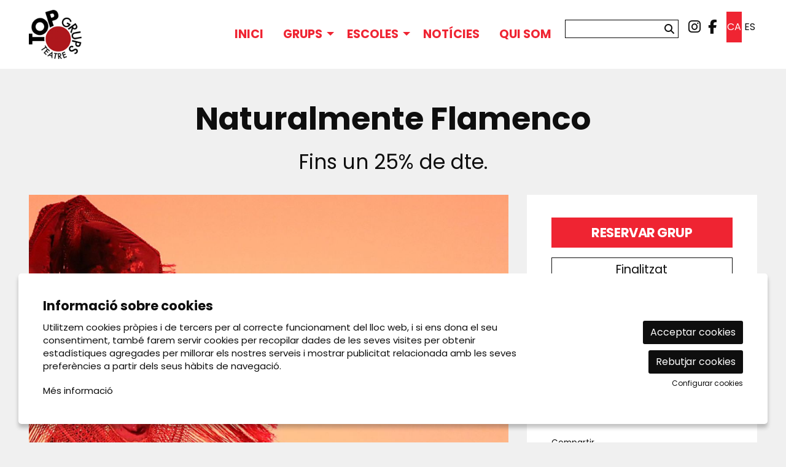

--- FILE ---
content_type: text/html; charset=utf-8
request_url: https://www.topgrups.com/ca/programacio/c/1363-naturalmente-flamenco.html
body_size: 44401
content:

<!DOCTYPE html>
<!-- paulirish.com/2008/conditional-stylesheets-vs-css-hacks-answer-neither/ -->
<!--[if IE 8]>    <html class="no-js lt-ie9" lang='ca' xml:lang='ca' xmlns="http://www.w3.org/1999/xhtml"> <![endif]-->
<!--[if gt IE 8]><!--> 
<html class="no-js botiga    " lang='ca' xml:lang='ca' xmlns="http://www.w3.org/1999/xhtml"> <!--<![endif]-->
    <head>

            
    <meta charset="utf-8" />
    <meta property="" content="" />
    <title>Naturalmente Flamenco - Fins un 25% de dte. | Top Grups</title>
    <base href = "https://www.topgrups.com/" target="_self" />
    <meta name="author" content="Top Grups"/>
    <meta name="description" content="Naturalmente Flamenco - Fins un 25% de dte. - Coreografia: Úrsula López i Rubén Olmo,  Cos de ball: Julia Acosta (repetidora), Aitana Rousseau, Andrea Anto, Miranda Alfonso, Manuel Jiménez, Federico Núñez, Iván Orellana i Borja Cort�" />
    
        <meta property="og:title" content="Naturalmente Flamenco - Fins un 25% de dte. | Top Grups" /> 
    <meta property="og:description" content="Naturalmente Flamenco - Fins un 25% de dte. - Coreografia: Úrsula López i Rubén Olmo,  Cos de ball: Julia Acosta (repetidora), Aitana Rousseau, Andrea Anto, Miranda Alfonso, Manuel Jiménez, Federico Núñez, Iván Orellana i Borja Cort�" /> 
    <meta property="og:image" content="https://www.topgrups.com/img/image/fotos/naturalmenteflamenco680x370.jpg?w=600&amp;h=600&amp;zc=1&amp;aoe=1&amp;q=80" /> 

        <meta property="twitter:card" content="summary_large_image"> 
    <meta property="twitter:title" content="Naturalmente Flamenco - Fins un 25% de dte. | Top Grups" /> 
    <meta property="twitter:description" content="Naturalmente Flamenco - Fins un 25% de dte. - Coreografia: Úrsula López i Rubén Olmo,  Cos de ball: Julia Acosta (repetidora), Aitana Rousseau, Andrea Anto, Miranda Alfonso, Manuel Jiménez, Federico Núñez, Iván Orellana i Borja Cort�" /> 
    <meta property="twitter:image" content="https://www.topgrups.com/i/w-600%2Ch-600%2Czc-1%2Caoe-1%2Cq-80//image/fotos/naturalmenteflamenco680x370.jpg" /> 
        <!-- Set the viewport width to device width for mobile -->

    <meta name="robots" content="all" />
    
                    <meta name="viewport" content="width=device-width" />
                        <link href="pujades/images/favicon_1.png?127" type="image/png" rel="shortcut icon" />
            <link href="pujades/images/favicon_1.png?127" type="image/png" rel="icon" />
                        <link rel="canonical" href="https://www.topgrups.com/ca/programacio/c/1363-naturalmente-flamenco.html"/>
            
        <link rel="stylesheet" type="text/css" href="dissenys/eventis/scss/app.css?127" media="screen" title="default" />

                    <link rel="stylesheet" type="text/css" href="dissenys/eventis/scss/revolution.css?127" media="screen" title="default" />
                                <link rel="alternate" hreflang="x-default" href="https://www.topgrups.com/ca/programacio/c/1363-naturalmente-flamenco.html"/>
                                    <link rel="alternate" hreflang="ca" href="https://www.topgrups.com/ca/programacio/c/1363-naturalmente-flamenco.html"/>
                                <link rel="alternate" hreflang="es" href="https://www.topgrups.com/es/programacion/c/1363-naturalmente-flamenco.html"/>
                
        <!--[if gte IE 9]>
            <link rel="stylesheet" type="text/css" href="css/ie.css" />
        <![endif]-->

        <!--[if gte IE 8]>
            <link rel="stylesheet" type="text/css" href="css/ie.css" />
        <![endif]-->
        
        
        <script type="application/ld+json">
            [{"@context":"http:\/\/schema.org","@graph":[{"@type":"Website","@id":"https:\/\/www.topgrups.com\/www.topgrups.com#website","url":"https:\/\/www.topgrups.com\/www.topgrups.com","name":"Top Grups","description":" Reserva tu grupo. \u00a1Siempre saldr\u00e1s ganando! Top Grups somos una empresa referente en la gesti\u00f3n de p\u00fablicos que buscan ir en grupo a propuestas culturales. Ofrecemos un trato personalizado, tramos de descuentos adaptables, reservas sin compromiso y plazos ajustados de pago.","potentialAction":{"@type":"SearchAction","target":"https:\/\/www.topgrups.com\/ca\/cercador.html?search={search_term_string}","query-input":"required name=search_term_string"}},{"@type":"Webpage","@id":"https:\/\/www.topgrups.com\/\/ca\/programacio\/c\/1363-naturalmente-flamenco.html#webpage","url":"https:\/\/www.topgrups.com\/\/ca\/programacio\/c\/1363-naturalmente-flamenco.html","name":"Programaci\u00f3","description":"","inLanguage":"ca","isPartOf":{"@id":"https:\/\/www.topgrups.com\/www.topgrups.com#website"},"datePublished":"2012-05-17T13:57:51+02:00","dateModified":"2021-12-28T12:35:55+01:00"}]}]        </script>

    </head>

    <body class="page_28  " >

        
    <div class="loader_site">
        <div class="content">
            <span class="fa-regular fa-spin fa-spinner fa-5x"></span>        </div>
    </div>
            <div class="container  cat_28 es_fitxa" >
            <div id="pagina" >
                                    <div data-sticky-container class="menu-sticky-container">
                        <div class="header-sticky" data-sticky data-options="marginTop:0;" style="width:100%">
                                        <section id="header" class="hide-for-small" aria-label="Capçalera">
                        <div class="header_content" >
                            <div class="row hide-for-small-only expanded">
            <div class="columns medium-4 small-12">
                <button class="anar-a-contingut">Anar al contingut principal</button>
    <button class="atuar-carrusels" data-estat="play">Aturar tots els carrusels</button>
        <div id="link_inici">
        <a tabindex="0" class="fade" href="https://www.topgrups.com/ca/inici.html" title="Top Grups">
            <img src="pujades/images/logo-top-grups.png" alt="Top Grups"/>
        </a>
    </div>
            </div>

        <div class="columns medium-8 columns hide-for-small">
            <div class="barra_superior ">
                <div class="row collapse expanded">
                    <div class="columns small-12">
                                    <dl id="idiomes" class="hide-for-small" aria-label="Menú canvi d'idioma"> 
                <dt></dt>
                                    <dd class="active">
                        <a title="Veure el web en Català" href="https://www.topgrups.com/ca/programacio/c/1363-naturalmente-flamenco.html" class="">
                            ca                        </a>
                    </dd>
                                        <dd class="">
                        <a title="Veure el web en Español" href="https://www.topgrups.com/es/programacion/c/1363-naturalmente-flamenco.html" class="">
                            es                        </a>
                    </dd>
                    </dl>    <ul class="sub-nav-social hide-for-small" role="menu" aria-label="Menú xarxes socials">
                    <li class="social" role="presentation">
                <a href="https://www.instagram.com/espectaclesambclasse/" target="_blank" title="instagram" role="menuitem">
                    <i class="fab fa-instagram"></i><span class="sr-only">Link a instagram</span>
                </a>
            </li>
                        <li class="social" role="presentation">
                <a href="https://www.facebook.com/topgrups" target="_blank" title="facebook" role="menuitem">
                    <i class="fab fa-facebook-f"></i><span class="sr-only">Link a facebook</span>
                </a>
            </li>
                </ul>
            <form role="search" aria-label="Cercador" class="formCerca formCercaHeader" method="get" action="https://www.topgrups.com/ca/cercador.html">
            <input aria-label="Text a cercar" class="cercaHeader" type="text" id="" name="search" value="">
            <div role="button" class="button-wrap-lupa lupaHeader" tabindex="0">
                <span class="fa fa-search btnCercaHeader"><span class="sr-only">Cercar</span></span>
            </div>
        </form>
                            </div>
                </div>
                <div class="row collapse expanded">
                    <div class="columns small-12 medium-text-right">
                                            </div>
                </div>
            </div>
        </div>
        
        </div>
                        </div>
                    </section>
                                    <section aria-label="Menú">
                
<div class="row expanded collapse">
    <div class="columns large-12">                
        <div class="top-bar">
                            <div class="row">
                    <div class="columns medium-12">            <nav class="top-bar-left">
                            <ul id="menutop_0_" data-dropdown-menu class="dropdown menu" >

                                    <li class=" id_22  menu_id_36 p-22" >
                            <a class=" no-fade menu-button" data-href="https://www.topgrups.com/ca/inici.html" href="https://www.topgrups.com/ca/inici.html"  target="_self" title="Inici">
                                <span class="menu-label">Inici</span>
                                                            </a>
                                                </li>
                                            <li class=" id_0  menu_id_45" >
                            <a class=" no-fade menu-button" data-href="https://www.topgrups.com/ca/programacio/c/grups-16.html" href="https://www.topgrups.com/ca/programacio/c/grups-16.html"  target="_self" title="">
                                <span class="menu-label">Grups</span>
                                                            </a>
                                        <ul id="menutop_45_1"  class="menu" >

                                    <li class="  menu_id_94" >
                            <a class=" no-fade menu-subbutton" data-href="https://www.topgrups.com/ca/programacio/c/grups-16.html" href="https://www.topgrups.com/ca/programacio/c/grups-16.html"  target="_self" title="">
                                <span class="menu-label">Tota la programació</span>
                                                            </a>
                                                </li>
                                            <li class="  menu_id_95 p-1008" >
                            <a class=" no-fade menu-subbutton" data-href="https://www.topgrups.com/ca/et-convidem-al-teatre.html" href="https://www.topgrups.com/ca/et-convidem-al-teatre.html"  target="_self" title="Munta un grup i ves gratis al teatre.">
                                <span class="menu-label">ET CONVIDEM AL TEATRE</span>
                                                            </a>
                                                </li>
                                            <li class="  menu_id_97" >
                            <a class="menu-subbutton" data-href="/ca/temporades-anteriors.html?ordre=ordered&filtre_categories[]=16&filtre_espais[]=all&edicions_title=temporada-2023-2024"  href="/ca/temporades-anteriors.html?ordre=ordered&filtre_categories[]=16&filtre_espais[]=all&edicions_title=temporada-2023-2024"  target="_self" title="">
                                <span class="menu-label">Temporades anteriors</span>
                            </a>
                                                </li>
                            </ul>
                            </li>
                                            <li class=" id_0  menu_id_88" >
                            <a class=" no-fade menu-button" data-href="https://www.topgrups.com/ca/programacio/c/escoles-17.html" href="https://www.topgrups.com/ca/programacio/c/escoles-17.html"  target="_self" title="">
                                <span class="menu-label">Escoles</span>
                                                            </a>
                                        <ul id="menutop_88_1"  class="menu" >

                                    <li class="  menu_id_91" >
                            <a class=" no-fade menu-subbutton" data-href="https://www.topgrups.com/ca/programacio/c/espectacles-amb-classe-24.html" href="https://www.topgrups.com/ca/programacio/c/espectacles-amb-classe-24.html"  target="_self" title="Espectacles amb classe">
                                <span class="menu-label">Espectacles amb classe</span>
                                                            </a>
                                                </li>
                                            <li class="  menu_id_92" >
                            <a class=" no-fade menu-subbutton" data-href="https://www.topgrups.com/ca/programacio/c/escoles-17.html" href="https://www.topgrups.com/ca/programacio/c/escoles-17.html"  target="_self" title="">
                                <span class="menu-label">Tota la programació</span>
                                                            </a>
                                                </li>
                                            <li class="  menu_id_98" >
                            <a class="menu-subbutton" data-href="/ca/temporades-anteriors.html?ordre=ordered&filtre_categories[]=17&filtre_espais[]=all&edicions_title=temporada-2023-2024"  href="/ca/temporades-anteriors.html?ordre=ordered&filtre_categories[]=17&filtre_espais[]=all&edicions_title=temporada-2023-2024"  target="_self" title="">
                                <span class="menu-label">Temporades anteriors</span>
                            </a>
                                                </li>
                            </ul>
                            </li>
                                            <li class=" id_9  menu_id_38 p-9" >
                            <a class=" no-fade menu-button" data-href="https://www.topgrups.com/ca/noticies.html" href="https://www.topgrups.com/ca/noticies.html"  target="_self" title="noticies">
                                <span class="menu-label">Notícies</span>
                                                            </a>
                                                </li>
                                            <li class=" id_1002  menu_id_89 p-1002" >
                            <a class=" no-fade menu-button" data-href="https://www.topgrups.com/ca/qui-som.html" href="https://www.topgrups.com/ca/qui-som.html"  target="_self" title="">
                                <span class="menu-label">Qui som</span>
                                                            </a>
                                                </li>
                            </ul>
                    </nav>   
                        
                                </div>
                </div>
                    </div>
    </div>
</div>                </section>
                                        </div>
                    </div>
                                    <div class="fons_body"></div>

                <div id="sub_header">
                        <div class="row">
        <div class="columns large-12">
            <div class="slide_revolution">
                            </div>
        </div>
    </div>
                <div class="row show-for-medium-up expanded">
                <div class="columns large-12 medium-12 small-12>">
                    <div id="calendar_llarg" aria-live="polite" aria-label="Calendari" role="region" data-equalizer></div>
                </div>
            </div>
            
                </div>

                <section role="main" id="contingut" class="expanded-layout" aria-label="Contingut">
                    <div class="row  ">

    
    <div class="large-12 columns page page_id_28">
        
            <script type="application/ld+json">[{"@context":"http:\/\/schema.org","@type":"Event","name":"Naturalmente Flamenco","description":"<p>Coreografia:\u00a0<strong>\u00darsula L\u00f3pez i\u00a0Rub\u00e9n Olmo,\u00a0\u00a0<\/strong>Cos de ball:\u00a0<strong>Julia Acosta (repetidora), Aitana Rousseau, Andrea Anto, Miranda Alfonso, Manuel Jim\u00e9nez, Federico N\u00fa\u00f1ez, Iv\u00e1n Orellana i\u00a0Borja Cort\u00e9s,\u00a0<\/strong>M\u00fasica original i\u00a0guitarra:\u00a0<strong>Juanma Torres i\u00a0Pau Vallet,\u00a0<\/strong>Il\u00b7luminaci\u00f3\u00a0i\u00a0video: <strong>Miguel Franco,<\/strong>\u00a0\u00a0Percusi\u00f3n:\u00a0<strong>Ra\u00fal Dominguez<\/strong> i\u00a0Voces:<strong> Juan de Mairena i\u00a0Sebasti\u00e1n Cruz<\/strong><\/p>\r\n\r\n<hr \/>\r\n<p>El flamenc desperta emocions: perqu\u00e8 ning\u00fa \u00e9s ali\u00e8 a la sentimentalitat. Toca les entranyes de qui s'apropa, conmou d'una manera directa sense estrid\u00e8ncies. No les necessita, \u00e9s natural.\u00a0<\/p>\r\n\r\n<p>Tot aix\u00f2 es mostra a \"<strong>Naturalmente Flamenco<\/strong>\", un espectacle que \u00e9s tamb\u00e9 una manera sincera i aut\u00e8ntica de mostra aquest art patrimoni de la humanitat. \u00c9s\u00a0el resultat de conjugar la il\u00b7lusi\u00f3, el coneixement i la destacada sensibilitat de l'elenc d'aquesta companyia, professionals que viuen apassionats pel flamenc i que tenen molt a explicar\u00a0sobre aquest art. Amb la col\u00b7laboraci\u00f3 coreogr\u00e0fica de\u00a0Rub\u00e9n Olmo - exdirector del Ballet Flamenco de Andaluc\u00eda, Premi\u00a0Nacional de Dan\u00e7a y Director del Ballet Nacional de Danza des de 2019 - i la direcci\u00f3 art\u00edstica d'\u00darsula L\u00f3pez, - exdirectora del Ballet Flamenco de Andaluc\u00eda - queda patent en aquesta proposta el proc\u00e9s de creaci\u00f3 cont\u00ednua a la terra en la qual va n\u00e9ixer el flamenc que avui coneixem.\u00a0<\/p>\r\n\r\n<p>\u00a0<\/p>\r\n\r\n<div class=\"taula-preus\">\r\n<table>\r\n\t<thead>\r\n\t\t<tr>\r\n\t\t\t<th class=\"titol-taula-preus\" rowspan=\"2\">ZONES<\/th>\r\n\t\t\t<th class=\"titol-taula\" colspan=\"4\">Totes les funcions<\/th>\r\n\t\t<\/tr>\r\n\t\t<tr>\r\n\t\t\t<th class=\"titol-taula\">PVP<\/th>\r\n\t\t\t<th class=\"titol-taula\">10 - 19 pax<\/th>\r\n\t\t\t<th class=\"titol-taula\">20 - 30 pax<\/th>\r\n\t\t\t<th class=\"titol-taula\">+ 31 pax<\/th>\r\n\t\t<\/tr>\r\n\t<\/thead>\r\n\t<tbody>\r\n\t\t<tr>\r\n\t\t\t<td>Platea\u00a0F1 - F15<\/td>\r\n\t\t\t<td class=\"preu-grup\">45\u20ac<\/td>\r\n\t\t\t<td class=\"preu-grup\"><strong>10%<\/strong><\/td>\r\n\t\t\t<td class=\"preu-grup\"><strong>20%<\/strong><\/td>\r\n\t\t\t<td class=\"preu-grup\"><strong>25%<\/strong><\/td>\r\n\t\t<\/tr>\r\n\t\t<tr>\r\n\t\t\t<td>Platea\u00a0F16 - F26<\/td>\r\n\t\t\t<td class=\"preu-grup\">40\u20ac<\/td>\r\n\t\t\t<td class=\"preu-grup\"><strong>10%<\/strong><\/td>\r\n\t\t\t<td class=\"preu-grup\"><strong>20%<\/strong><\/td>\r\n\t\t\t<td class=\"preu-grup\"><strong>25%<\/strong><\/td>\r\n\t\t<\/tr>\r\n\t\t<tr>\r\n\t\t\t<td>Llotja Platea<\/td>\r\n\t\t\t<td class=\"preu-grup\">40\u20ac<\/td>\r\n\t\t\t<td class=\"preu-grup\"><strong>10%<\/strong><\/td>\r\n\t\t\t<td class=\"preu-grup\"><strong>20%<\/strong><\/td>\r\n\t\t\t<td class=\"preu-grup\"><strong>25%<\/strong><\/td>\r\n\t\t<\/tr>\r\n\t\t<tr>\r\n\t\t\t<td>1r pis F1 - F9<\/td>\r\n\t\t\t<td class=\"preu-grup\">35\u20ac<\/td>\r\n\t\t\t<td class=\"preu-grup\"><strong>10%<\/strong><\/td>\r\n\t\t\t<td class=\"preu-grup\"><strong>20%<\/strong><\/td>\r\n\t\t\t<td class=\"preu-grup\"><strong>30%<\/strong><\/td>\r\n\t\t<\/tr>\r\n\t\t<tr>\r\n\t\t\t<td>Cadira de rodes<\/td>\r\n\t\t\t<td class=\"preu-grup\">33\u20ac<\/td>\r\n\t\t\t<td class=\"preu-grup\"><strong>10%<\/strong><\/td>\r\n\t\t\t<td class=\"preu-grup\"><strong>20%<\/strong><\/td>\r\n\t\t\t<td class=\"preu-grup\"><strong>30%<\/strong><\/td>\r\n\t\t<\/tr>\r\n\t\t<tr>\r\n\t\t\t<td>1r pis F10 - F11<\/td>\r\n\t\t\t<td class=\"preu-grup\">30\u20ac<\/td>\r\n\t\t\t<td class=\"preu-grup\"><strong>10%<\/strong><\/td>\r\n\t\t\t<td class=\"preu-grup\"><strong>20%<\/strong><\/td>\r\n\t\t\t<td class=\"preu-grup\"><strong>30%<\/strong><\/td>\r\n\t\t<\/tr>\r\n\t\t<tr>\r\n\t\t\t<td>Llotja 1r Pis<\/td>\r\n\t\t\t<td class=\"preu-grup\">30\u20ac<\/td>\r\n\t\t\t<td class=\"preu-grup\"><strong>10%<\/strong><\/td>\r\n\t\t\t<td class=\"preu-grup\"><strong>20%<\/strong><\/td>\r\n\t\t\t<td class=\"preu-grup\"><strong>30%<\/strong><\/td>\r\n\t\t<\/tr>\r\n\t\t<tr>\r\n\t\t\t<td>2n pis<\/td>\r\n\t\t\t<td class=\"preu-grup\">30\u20ac<\/td>\r\n\t\t\t<td class=\"preu-grup\"><strong>10%<\/strong><\/td>\r\n\t\t\t<td class=\"preu-grup\"><strong>20%<\/strong><\/td>\r\n\t\t\t<td class=\"preu-grup\"><strong>30%<\/strong><\/td>\r\n\t\t<\/tr>\r\n\t\t<tr>\r\n\t\t\t<td>2n pis F1 \/ Lateral<\/td>\r\n\t\t\t<td class=\"preu-grup\">30\u20ac<\/td>\r\n\t\t\t<td class=\"preu-grup\"><strong>10%<\/strong><\/td>\r\n\t\t\t<td class=\"preu-grup\"><strong>20%<\/strong><\/td>\r\n\t\t\t<td class=\"preu-grup\"><strong>30%<\/strong><\/td>\r\n\t\t<\/tr>\r\n\t<\/tbody>\r\n\t<tfoot>\r\n\t\t<tr>\r\n\t\t\t<td class=\"footer-desc\" colspan=\"103\">\r\n\t\t\t<p><i>* Entre 2,40\u20ac i 4,20\u20ac de despeses de gesti\u00f3.<\/i><\/p>\r\n\r\n\t\t\t<p><i><em>* 1 invitaci\u00f3 per a grups de 20 a 30 pax. 2 invitacions per a grups de +31 pax.<\/em><\/i><\/p>\r\n\r\n\t\t\t<p><i>* Data l\u00edmit\u00a0de pagament. 30 d\u00edes abans\u00a0de la funci\u00f3.<\/i><\/p>\r\n\t\t\t<\/td>\r\n\t\t<\/tr>\r\n\t<\/tfoot>\r\n<\/table>\r\n<\/div>","eventStatus":"http:\/\/schema.org\/EventScheduled","endDate":"2024-05-29","image":"https:\/\/www.topgrups.com\/img\/image\/fotos\/naturalmenteflamenco680x370.jpg?w=600&amp;h=400&amp;zc=1&amp;aoe=1&amp;q=80","url":"https:\/\/www.topgrups.com\/ca\/programacio\/c\/1363-naturalmente-flamenco.html","startDate":"2024-05-29T20:00:00+02:00","location":{"@type":"Place","name":"Teatre T\u00edvoli","address":{"@type":"PostalAddress","addressCountry":"ES","addressLocality":"","streetAddress":"","postalCode":""},"geo":{"@type":"GeoCoordinates","latitude":"0.00000000000000000000","longitude":"0.00000000000000000000"}},"offers":{"@type":"Offer","availability":"https:\/\/schema.org\/InStock","url":"","price":0,"priceCurrency":"EUR","priceSpecification":{"@type":"PriceSpecification","maxPrice":null,"minPrice":0}}},{"@context":"http:\/\/schema.org","@type":"Event","name":"Naturalmente Flamenco","description":"<p>Coreografia:\u00a0<strong>\u00darsula L\u00f3pez i\u00a0Rub\u00e9n Olmo,\u00a0\u00a0<\/strong>Cos de ball:\u00a0<strong>Julia Acosta (repetidora), Aitana Rousseau, Andrea Anto, Miranda Alfonso, Manuel Jim\u00e9nez, Federico N\u00fa\u00f1ez, Iv\u00e1n Orellana i\u00a0Borja Cort\u00e9s,\u00a0<\/strong>M\u00fasica original i\u00a0guitarra:\u00a0<strong>Juanma Torres i\u00a0Pau Vallet,\u00a0<\/strong>Il\u00b7luminaci\u00f3\u00a0i\u00a0video: <strong>Miguel Franco,<\/strong>\u00a0\u00a0Percusi\u00f3n:\u00a0<strong>Ra\u00fal Dominguez<\/strong> i\u00a0Voces:<strong> Juan de Mairena i\u00a0Sebasti\u00e1n Cruz<\/strong><\/p>\r\n\r\n<hr \/>\r\n<p>El flamenc desperta emocions: perqu\u00e8 ning\u00fa \u00e9s ali\u00e8 a la sentimentalitat. Toca les entranyes de qui s'apropa, conmou d'una manera directa sense estrid\u00e8ncies. No les necessita, \u00e9s natural.\u00a0<\/p>\r\n\r\n<p>Tot aix\u00f2 es mostra a \"<strong>Naturalmente Flamenco<\/strong>\", un espectacle que \u00e9s tamb\u00e9 una manera sincera i aut\u00e8ntica de mostra aquest art patrimoni de la humanitat. \u00c9s\u00a0el resultat de conjugar la il\u00b7lusi\u00f3, el coneixement i la destacada sensibilitat de l'elenc d'aquesta companyia, professionals que viuen apassionats pel flamenc i que tenen molt a explicar\u00a0sobre aquest art. Amb la col\u00b7laboraci\u00f3 coreogr\u00e0fica de\u00a0Rub\u00e9n Olmo - exdirector del Ballet Flamenco de Andaluc\u00eda, Premi\u00a0Nacional de Dan\u00e7a y Director del Ballet Nacional de Danza des de 2019 - i la direcci\u00f3 art\u00edstica d'\u00darsula L\u00f3pez, - exdirectora del Ballet Flamenco de Andaluc\u00eda - queda patent en aquesta proposta el proc\u00e9s de creaci\u00f3 cont\u00ednua a la terra en la qual va n\u00e9ixer el flamenc que avui coneixem.\u00a0<\/p>\r\n\r\n<p>\u00a0<\/p>\r\n\r\n<div class=\"taula-preus\">\r\n<table>\r\n\t<thead>\r\n\t\t<tr>\r\n\t\t\t<th class=\"titol-taula-preus\" rowspan=\"2\">ZONES<\/th>\r\n\t\t\t<th class=\"titol-taula\" colspan=\"4\">Totes les funcions<\/th>\r\n\t\t<\/tr>\r\n\t\t<tr>\r\n\t\t\t<th class=\"titol-taula\">PVP<\/th>\r\n\t\t\t<th class=\"titol-taula\">10 - 19 pax<\/th>\r\n\t\t\t<th class=\"titol-taula\">20 - 30 pax<\/th>\r\n\t\t\t<th class=\"titol-taula\">+ 31 pax<\/th>\r\n\t\t<\/tr>\r\n\t<\/thead>\r\n\t<tbody>\r\n\t\t<tr>\r\n\t\t\t<td>Platea\u00a0F1 - F15<\/td>\r\n\t\t\t<td class=\"preu-grup\">45\u20ac<\/td>\r\n\t\t\t<td class=\"preu-grup\"><strong>10%<\/strong><\/td>\r\n\t\t\t<td class=\"preu-grup\"><strong>20%<\/strong><\/td>\r\n\t\t\t<td class=\"preu-grup\"><strong>25%<\/strong><\/td>\r\n\t\t<\/tr>\r\n\t\t<tr>\r\n\t\t\t<td>Platea\u00a0F16 - F26<\/td>\r\n\t\t\t<td class=\"preu-grup\">40\u20ac<\/td>\r\n\t\t\t<td class=\"preu-grup\"><strong>10%<\/strong><\/td>\r\n\t\t\t<td class=\"preu-grup\"><strong>20%<\/strong><\/td>\r\n\t\t\t<td class=\"preu-grup\"><strong>25%<\/strong><\/td>\r\n\t\t<\/tr>\r\n\t\t<tr>\r\n\t\t\t<td>Llotja Platea<\/td>\r\n\t\t\t<td class=\"preu-grup\">40\u20ac<\/td>\r\n\t\t\t<td class=\"preu-grup\"><strong>10%<\/strong><\/td>\r\n\t\t\t<td class=\"preu-grup\"><strong>20%<\/strong><\/td>\r\n\t\t\t<td class=\"preu-grup\"><strong>25%<\/strong><\/td>\r\n\t\t<\/tr>\r\n\t\t<tr>\r\n\t\t\t<td>1r pis F1 - F9<\/td>\r\n\t\t\t<td class=\"preu-grup\">35\u20ac<\/td>\r\n\t\t\t<td class=\"preu-grup\"><strong>10%<\/strong><\/td>\r\n\t\t\t<td class=\"preu-grup\"><strong>20%<\/strong><\/td>\r\n\t\t\t<td class=\"preu-grup\"><strong>30%<\/strong><\/td>\r\n\t\t<\/tr>\r\n\t\t<tr>\r\n\t\t\t<td>Cadira de rodes<\/td>\r\n\t\t\t<td class=\"preu-grup\">33\u20ac<\/td>\r\n\t\t\t<td class=\"preu-grup\"><strong>10%<\/strong><\/td>\r\n\t\t\t<td class=\"preu-grup\"><strong>20%<\/strong><\/td>\r\n\t\t\t<td class=\"preu-grup\"><strong>30%<\/strong><\/td>\r\n\t\t<\/tr>\r\n\t\t<tr>\r\n\t\t\t<td>1r pis F10 - F11<\/td>\r\n\t\t\t<td class=\"preu-grup\">30\u20ac<\/td>\r\n\t\t\t<td class=\"preu-grup\"><strong>10%<\/strong><\/td>\r\n\t\t\t<td class=\"preu-grup\"><strong>20%<\/strong><\/td>\r\n\t\t\t<td class=\"preu-grup\"><strong>30%<\/strong><\/td>\r\n\t\t<\/tr>\r\n\t\t<tr>\r\n\t\t\t<td>Llotja 1r Pis<\/td>\r\n\t\t\t<td class=\"preu-grup\">30\u20ac<\/td>\r\n\t\t\t<td class=\"preu-grup\"><strong>10%<\/strong><\/td>\r\n\t\t\t<td class=\"preu-grup\"><strong>20%<\/strong><\/td>\r\n\t\t\t<td class=\"preu-grup\"><strong>30%<\/strong><\/td>\r\n\t\t<\/tr>\r\n\t\t<tr>\r\n\t\t\t<td>2n pis<\/td>\r\n\t\t\t<td class=\"preu-grup\">30\u20ac<\/td>\r\n\t\t\t<td class=\"preu-grup\"><strong>10%<\/strong><\/td>\r\n\t\t\t<td class=\"preu-grup\"><strong>20%<\/strong><\/td>\r\n\t\t\t<td class=\"preu-grup\"><strong>30%<\/strong><\/td>\r\n\t\t<\/tr>\r\n\t\t<tr>\r\n\t\t\t<td>2n pis F1 \/ Lateral<\/td>\r\n\t\t\t<td class=\"preu-grup\">30\u20ac<\/td>\r\n\t\t\t<td class=\"preu-grup\"><strong>10%<\/strong><\/td>\r\n\t\t\t<td class=\"preu-grup\"><strong>20%<\/strong><\/td>\r\n\t\t\t<td class=\"preu-grup\"><strong>30%<\/strong><\/td>\r\n\t\t<\/tr>\r\n\t<\/tbody>\r\n\t<tfoot>\r\n\t\t<tr>\r\n\t\t\t<td class=\"footer-desc\" colspan=\"103\">\r\n\t\t\t<p><i>* Entre 2,40\u20ac i 4,20\u20ac de despeses de gesti\u00f3.<\/i><\/p>\r\n\r\n\t\t\t<p><i><em>* 1 invitaci\u00f3 per a grups de 20 a 30 pax. 2 invitacions per a grups de +31 pax.<\/em><\/i><\/p>\r\n\r\n\t\t\t<p><i>* Data l\u00edmit\u00a0de pagament. 30 d\u00edes abans\u00a0de la funci\u00f3.<\/i><\/p>\r\n\t\t\t<\/td>\r\n\t\t<\/tr>\r\n\t<\/tfoot>\r\n<\/table>\r\n<\/div>","eventStatus":"http:\/\/schema.org\/EventScheduled","endDate":"2024-05-30","image":"https:\/\/www.topgrups.com\/img\/image\/fotos\/naturalmenteflamenco680x370.jpg?w=600&amp;h=400&amp;zc=1&amp;aoe=1&amp;q=80","url":"https:\/\/www.topgrups.com\/ca\/programacio\/c\/1363-naturalmente-flamenco.html","startDate":"2024-05-30T20:00:00+02:00","location":{"@type":"Place","name":"Teatre T\u00edvoli","address":{"@type":"PostalAddress","addressCountry":"ES","addressLocality":"","streetAddress":"","postalCode":""},"geo":{"@type":"GeoCoordinates","latitude":"0.00000000000000000000","longitude":"0.00000000000000000000"}},"offers":{"@type":"Offer","availability":"https:\/\/schema.org\/InStock","url":"","price":0,"priceCurrency":"EUR","priceSpecification":{"@type":"PriceSpecification","maxPrice":null,"minPrice":0}}},{"@context":"http:\/\/schema.org","@type":"Event","name":"Naturalmente Flamenco","description":"<p>Coreografia:\u00a0<strong>\u00darsula L\u00f3pez i\u00a0Rub\u00e9n Olmo,\u00a0\u00a0<\/strong>Cos de ball:\u00a0<strong>Julia Acosta (repetidora), Aitana Rousseau, Andrea Anto, Miranda Alfonso, Manuel Jim\u00e9nez, Federico N\u00fa\u00f1ez, Iv\u00e1n Orellana i\u00a0Borja Cort\u00e9s,\u00a0<\/strong>M\u00fasica original i\u00a0guitarra:\u00a0<strong>Juanma Torres i\u00a0Pau Vallet,\u00a0<\/strong>Il\u00b7luminaci\u00f3\u00a0i\u00a0video: <strong>Miguel Franco,<\/strong>\u00a0\u00a0Percusi\u00f3n:\u00a0<strong>Ra\u00fal Dominguez<\/strong> i\u00a0Voces:<strong> Juan de Mairena i\u00a0Sebasti\u00e1n Cruz<\/strong><\/p>\r\n\r\n<hr \/>\r\n<p>El flamenc desperta emocions: perqu\u00e8 ning\u00fa \u00e9s ali\u00e8 a la sentimentalitat. Toca les entranyes de qui s'apropa, conmou d'una manera directa sense estrid\u00e8ncies. No les necessita, \u00e9s natural.\u00a0<\/p>\r\n\r\n<p>Tot aix\u00f2 es mostra a \"<strong>Naturalmente Flamenco<\/strong>\", un espectacle que \u00e9s tamb\u00e9 una manera sincera i aut\u00e8ntica de mostra aquest art patrimoni de la humanitat. \u00c9s\u00a0el resultat de conjugar la il\u00b7lusi\u00f3, el coneixement i la destacada sensibilitat de l'elenc d'aquesta companyia, professionals que viuen apassionats pel flamenc i que tenen molt a explicar\u00a0sobre aquest art. Amb la col\u00b7laboraci\u00f3 coreogr\u00e0fica de\u00a0Rub\u00e9n Olmo - exdirector del Ballet Flamenco de Andaluc\u00eda, Premi\u00a0Nacional de Dan\u00e7a y Director del Ballet Nacional de Danza des de 2019 - i la direcci\u00f3 art\u00edstica d'\u00darsula L\u00f3pez, - exdirectora del Ballet Flamenco de Andaluc\u00eda - queda patent en aquesta proposta el proc\u00e9s de creaci\u00f3 cont\u00ednua a la terra en la qual va n\u00e9ixer el flamenc que avui coneixem.\u00a0<\/p>\r\n\r\n<p>\u00a0<\/p>\r\n\r\n<div class=\"taula-preus\">\r\n<table>\r\n\t<thead>\r\n\t\t<tr>\r\n\t\t\t<th class=\"titol-taula-preus\" rowspan=\"2\">ZONES<\/th>\r\n\t\t\t<th class=\"titol-taula\" colspan=\"4\">Totes les funcions<\/th>\r\n\t\t<\/tr>\r\n\t\t<tr>\r\n\t\t\t<th class=\"titol-taula\">PVP<\/th>\r\n\t\t\t<th class=\"titol-taula\">10 - 19 pax<\/th>\r\n\t\t\t<th class=\"titol-taula\">20 - 30 pax<\/th>\r\n\t\t\t<th class=\"titol-taula\">+ 31 pax<\/th>\r\n\t\t<\/tr>\r\n\t<\/thead>\r\n\t<tbody>\r\n\t\t<tr>\r\n\t\t\t<td>Platea\u00a0F1 - F15<\/td>\r\n\t\t\t<td class=\"preu-grup\">45\u20ac<\/td>\r\n\t\t\t<td class=\"preu-grup\"><strong>10%<\/strong><\/td>\r\n\t\t\t<td class=\"preu-grup\"><strong>20%<\/strong><\/td>\r\n\t\t\t<td class=\"preu-grup\"><strong>25%<\/strong><\/td>\r\n\t\t<\/tr>\r\n\t\t<tr>\r\n\t\t\t<td>Platea\u00a0F16 - F26<\/td>\r\n\t\t\t<td class=\"preu-grup\">40\u20ac<\/td>\r\n\t\t\t<td class=\"preu-grup\"><strong>10%<\/strong><\/td>\r\n\t\t\t<td class=\"preu-grup\"><strong>20%<\/strong><\/td>\r\n\t\t\t<td class=\"preu-grup\"><strong>25%<\/strong><\/td>\r\n\t\t<\/tr>\r\n\t\t<tr>\r\n\t\t\t<td>Llotja Platea<\/td>\r\n\t\t\t<td class=\"preu-grup\">40\u20ac<\/td>\r\n\t\t\t<td class=\"preu-grup\"><strong>10%<\/strong><\/td>\r\n\t\t\t<td class=\"preu-grup\"><strong>20%<\/strong><\/td>\r\n\t\t\t<td class=\"preu-grup\"><strong>25%<\/strong><\/td>\r\n\t\t<\/tr>\r\n\t\t<tr>\r\n\t\t\t<td>1r pis F1 - F9<\/td>\r\n\t\t\t<td class=\"preu-grup\">35\u20ac<\/td>\r\n\t\t\t<td class=\"preu-grup\"><strong>10%<\/strong><\/td>\r\n\t\t\t<td class=\"preu-grup\"><strong>20%<\/strong><\/td>\r\n\t\t\t<td class=\"preu-grup\"><strong>30%<\/strong><\/td>\r\n\t\t<\/tr>\r\n\t\t<tr>\r\n\t\t\t<td>Cadira de rodes<\/td>\r\n\t\t\t<td class=\"preu-grup\">33\u20ac<\/td>\r\n\t\t\t<td class=\"preu-grup\"><strong>10%<\/strong><\/td>\r\n\t\t\t<td class=\"preu-grup\"><strong>20%<\/strong><\/td>\r\n\t\t\t<td class=\"preu-grup\"><strong>30%<\/strong><\/td>\r\n\t\t<\/tr>\r\n\t\t<tr>\r\n\t\t\t<td>1r pis F10 - F11<\/td>\r\n\t\t\t<td class=\"preu-grup\">30\u20ac<\/td>\r\n\t\t\t<td class=\"preu-grup\"><strong>10%<\/strong><\/td>\r\n\t\t\t<td class=\"preu-grup\"><strong>20%<\/strong><\/td>\r\n\t\t\t<td class=\"preu-grup\"><strong>30%<\/strong><\/td>\r\n\t\t<\/tr>\r\n\t\t<tr>\r\n\t\t\t<td>Llotja 1r Pis<\/td>\r\n\t\t\t<td class=\"preu-grup\">30\u20ac<\/td>\r\n\t\t\t<td class=\"preu-grup\"><strong>10%<\/strong><\/td>\r\n\t\t\t<td class=\"preu-grup\"><strong>20%<\/strong><\/td>\r\n\t\t\t<td class=\"preu-grup\"><strong>30%<\/strong><\/td>\r\n\t\t<\/tr>\r\n\t\t<tr>\r\n\t\t\t<td>2n pis<\/td>\r\n\t\t\t<td class=\"preu-grup\">30\u20ac<\/td>\r\n\t\t\t<td class=\"preu-grup\"><strong>10%<\/strong><\/td>\r\n\t\t\t<td class=\"preu-grup\"><strong>20%<\/strong><\/td>\r\n\t\t\t<td class=\"preu-grup\"><strong>30%<\/strong><\/td>\r\n\t\t<\/tr>\r\n\t\t<tr>\r\n\t\t\t<td>2n pis F1 \/ Lateral<\/td>\r\n\t\t\t<td class=\"preu-grup\">30\u20ac<\/td>\r\n\t\t\t<td class=\"preu-grup\"><strong>10%<\/strong><\/td>\r\n\t\t\t<td class=\"preu-grup\"><strong>20%<\/strong><\/td>\r\n\t\t\t<td class=\"preu-grup\"><strong>30%<\/strong><\/td>\r\n\t\t<\/tr>\r\n\t<\/tbody>\r\n\t<tfoot>\r\n\t\t<tr>\r\n\t\t\t<td class=\"footer-desc\" colspan=\"103\">\r\n\t\t\t<p><i>* Entre 2,40\u20ac i 4,20\u20ac de despeses de gesti\u00f3.<\/i><\/p>\r\n\r\n\t\t\t<p><i><em>* 1 invitaci\u00f3 per a grups de 20 a 30 pax. 2 invitacions per a grups de +31 pax.<\/em><\/i><\/p>\r\n\r\n\t\t\t<p><i>* Data l\u00edmit\u00a0de pagament. 30 d\u00edes abans\u00a0de la funci\u00f3.<\/i><\/p>\r\n\t\t\t<\/td>\r\n\t\t<\/tr>\r\n\t<\/tfoot>\r\n<\/table>\r\n<\/div>","eventStatus":"http:\/\/schema.org\/EventScheduled","endDate":"2024-05-31","image":"https:\/\/www.topgrups.com\/img\/image\/fotos\/naturalmenteflamenco680x370.jpg?w=600&amp;h=400&amp;zc=1&amp;aoe=1&amp;q=80","url":"https:\/\/www.topgrups.com\/ca\/programacio\/c\/1363-naturalmente-flamenco.html","startDate":"2024-05-31T20:00:00+02:00","location":{"@type":"Place","name":"Teatre T\u00edvoli","address":{"@type":"PostalAddress","addressCountry":"ES","addressLocality":"","streetAddress":"","postalCode":""},"geo":{"@type":"GeoCoordinates","latitude":"0.00000000000000000000","longitude":"0.00000000000000000000"}},"offers":{"@type":"Offer","availability":"https:\/\/schema.org\/InStock","url":"","price":0,"priceCurrency":"EUR","priceSpecification":{"@type":"PriceSpecification","maxPrice":null,"minPrice":0}}},{"@context":"http:\/\/schema.org","@type":"Event","name":"Naturalmente Flamenco","description":"<p>Coreografia:\u00a0<strong>\u00darsula L\u00f3pez i\u00a0Rub\u00e9n Olmo,\u00a0\u00a0<\/strong>Cos de ball:\u00a0<strong>Julia Acosta (repetidora), Aitana Rousseau, Andrea Anto, Miranda Alfonso, Manuel Jim\u00e9nez, Federico N\u00fa\u00f1ez, Iv\u00e1n Orellana i\u00a0Borja Cort\u00e9s,\u00a0<\/strong>M\u00fasica original i\u00a0guitarra:\u00a0<strong>Juanma Torres i\u00a0Pau Vallet,\u00a0<\/strong>Il\u00b7luminaci\u00f3\u00a0i\u00a0video: <strong>Miguel Franco,<\/strong>\u00a0\u00a0Percusi\u00f3n:\u00a0<strong>Ra\u00fal Dominguez<\/strong> i\u00a0Voces:<strong> Juan de Mairena i\u00a0Sebasti\u00e1n Cruz<\/strong><\/p>\r\n\r\n<hr \/>\r\n<p>El flamenc desperta emocions: perqu\u00e8 ning\u00fa \u00e9s ali\u00e8 a la sentimentalitat. Toca les entranyes de qui s'apropa, conmou d'una manera directa sense estrid\u00e8ncies. No les necessita, \u00e9s natural.\u00a0<\/p>\r\n\r\n<p>Tot aix\u00f2 es mostra a \"<strong>Naturalmente Flamenco<\/strong>\", un espectacle que \u00e9s tamb\u00e9 una manera sincera i aut\u00e8ntica de mostra aquest art patrimoni de la humanitat. \u00c9s\u00a0el resultat de conjugar la il\u00b7lusi\u00f3, el coneixement i la destacada sensibilitat de l'elenc d'aquesta companyia, professionals que viuen apassionats pel flamenc i que tenen molt a explicar\u00a0sobre aquest art. Amb la col\u00b7laboraci\u00f3 coreogr\u00e0fica de\u00a0Rub\u00e9n Olmo - exdirector del Ballet Flamenco de Andaluc\u00eda, Premi\u00a0Nacional de Dan\u00e7a y Director del Ballet Nacional de Danza des de 2019 - i la direcci\u00f3 art\u00edstica d'\u00darsula L\u00f3pez, - exdirectora del Ballet Flamenco de Andaluc\u00eda - queda patent en aquesta proposta el proc\u00e9s de creaci\u00f3 cont\u00ednua a la terra en la qual va n\u00e9ixer el flamenc que avui coneixem.\u00a0<\/p>\r\n\r\n<p>\u00a0<\/p>\r\n\r\n<div class=\"taula-preus\">\r\n<table>\r\n\t<thead>\r\n\t\t<tr>\r\n\t\t\t<th class=\"titol-taula-preus\" rowspan=\"2\">ZONES<\/th>\r\n\t\t\t<th class=\"titol-taula\" colspan=\"4\">Totes les funcions<\/th>\r\n\t\t<\/tr>\r\n\t\t<tr>\r\n\t\t\t<th class=\"titol-taula\">PVP<\/th>\r\n\t\t\t<th class=\"titol-taula\">10 - 19 pax<\/th>\r\n\t\t\t<th class=\"titol-taula\">20 - 30 pax<\/th>\r\n\t\t\t<th class=\"titol-taula\">+ 31 pax<\/th>\r\n\t\t<\/tr>\r\n\t<\/thead>\r\n\t<tbody>\r\n\t\t<tr>\r\n\t\t\t<td>Platea\u00a0F1 - F15<\/td>\r\n\t\t\t<td class=\"preu-grup\">45\u20ac<\/td>\r\n\t\t\t<td class=\"preu-grup\"><strong>10%<\/strong><\/td>\r\n\t\t\t<td class=\"preu-grup\"><strong>20%<\/strong><\/td>\r\n\t\t\t<td class=\"preu-grup\"><strong>25%<\/strong><\/td>\r\n\t\t<\/tr>\r\n\t\t<tr>\r\n\t\t\t<td>Platea\u00a0F16 - F26<\/td>\r\n\t\t\t<td class=\"preu-grup\">40\u20ac<\/td>\r\n\t\t\t<td class=\"preu-grup\"><strong>10%<\/strong><\/td>\r\n\t\t\t<td class=\"preu-grup\"><strong>20%<\/strong><\/td>\r\n\t\t\t<td class=\"preu-grup\"><strong>25%<\/strong><\/td>\r\n\t\t<\/tr>\r\n\t\t<tr>\r\n\t\t\t<td>Llotja Platea<\/td>\r\n\t\t\t<td class=\"preu-grup\">40\u20ac<\/td>\r\n\t\t\t<td class=\"preu-grup\"><strong>10%<\/strong><\/td>\r\n\t\t\t<td class=\"preu-grup\"><strong>20%<\/strong><\/td>\r\n\t\t\t<td class=\"preu-grup\"><strong>25%<\/strong><\/td>\r\n\t\t<\/tr>\r\n\t\t<tr>\r\n\t\t\t<td>1r pis F1 - F9<\/td>\r\n\t\t\t<td class=\"preu-grup\">35\u20ac<\/td>\r\n\t\t\t<td class=\"preu-grup\"><strong>10%<\/strong><\/td>\r\n\t\t\t<td class=\"preu-grup\"><strong>20%<\/strong><\/td>\r\n\t\t\t<td class=\"preu-grup\"><strong>30%<\/strong><\/td>\r\n\t\t<\/tr>\r\n\t\t<tr>\r\n\t\t\t<td>Cadira de rodes<\/td>\r\n\t\t\t<td class=\"preu-grup\">33\u20ac<\/td>\r\n\t\t\t<td class=\"preu-grup\"><strong>10%<\/strong><\/td>\r\n\t\t\t<td class=\"preu-grup\"><strong>20%<\/strong><\/td>\r\n\t\t\t<td class=\"preu-grup\"><strong>30%<\/strong><\/td>\r\n\t\t<\/tr>\r\n\t\t<tr>\r\n\t\t\t<td>1r pis F10 - F11<\/td>\r\n\t\t\t<td class=\"preu-grup\">30\u20ac<\/td>\r\n\t\t\t<td class=\"preu-grup\"><strong>10%<\/strong><\/td>\r\n\t\t\t<td class=\"preu-grup\"><strong>20%<\/strong><\/td>\r\n\t\t\t<td class=\"preu-grup\"><strong>30%<\/strong><\/td>\r\n\t\t<\/tr>\r\n\t\t<tr>\r\n\t\t\t<td>Llotja 1r Pis<\/td>\r\n\t\t\t<td class=\"preu-grup\">30\u20ac<\/td>\r\n\t\t\t<td class=\"preu-grup\"><strong>10%<\/strong><\/td>\r\n\t\t\t<td class=\"preu-grup\"><strong>20%<\/strong><\/td>\r\n\t\t\t<td class=\"preu-grup\"><strong>30%<\/strong><\/td>\r\n\t\t<\/tr>\r\n\t\t<tr>\r\n\t\t\t<td>2n pis<\/td>\r\n\t\t\t<td class=\"preu-grup\">30\u20ac<\/td>\r\n\t\t\t<td class=\"preu-grup\"><strong>10%<\/strong><\/td>\r\n\t\t\t<td class=\"preu-grup\"><strong>20%<\/strong><\/td>\r\n\t\t\t<td class=\"preu-grup\"><strong>30%<\/strong><\/td>\r\n\t\t<\/tr>\r\n\t\t<tr>\r\n\t\t\t<td>2n pis F1 \/ Lateral<\/td>\r\n\t\t\t<td class=\"preu-grup\">30\u20ac<\/td>\r\n\t\t\t<td class=\"preu-grup\"><strong>10%<\/strong><\/td>\r\n\t\t\t<td class=\"preu-grup\"><strong>20%<\/strong><\/td>\r\n\t\t\t<td class=\"preu-grup\"><strong>30%<\/strong><\/td>\r\n\t\t<\/tr>\r\n\t<\/tbody>\r\n\t<tfoot>\r\n\t\t<tr>\r\n\t\t\t<td class=\"footer-desc\" colspan=\"103\">\r\n\t\t\t<p><i>* Entre 2,40\u20ac i 4,20\u20ac de despeses de gesti\u00f3.<\/i><\/p>\r\n\r\n\t\t\t<p><i><em>* 1 invitaci\u00f3 per a grups de 20 a 30 pax. 2 invitacions per a grups de +31 pax.<\/em><\/i><\/p>\r\n\r\n\t\t\t<p><i>* Data l\u00edmit\u00a0de pagament. 30 d\u00edes abans\u00a0de la funci\u00f3.<\/i><\/p>\r\n\t\t\t<\/td>\r\n\t\t<\/tr>\r\n\t<\/tfoot>\r\n<\/table>\r\n<\/div>","eventStatus":"http:\/\/schema.org\/EventScheduled","endDate":"2024-06-01","image":"https:\/\/www.topgrups.com\/img\/image\/fotos\/naturalmenteflamenco680x370.jpg?w=600&amp;h=400&amp;zc=1&amp;aoe=1&amp;q=80","url":"https:\/\/www.topgrups.com\/ca\/programacio\/c\/1363-naturalmente-flamenco.html","startDate":"2024-06-01T18:30:00+02:00","location":{"@type":"Place","name":"Teatre T\u00edvoli","address":{"@type":"PostalAddress","addressCountry":"ES","addressLocality":"","streetAddress":"","postalCode":""},"geo":{"@type":"GeoCoordinates","latitude":"0.00000000000000000000","longitude":"0.00000000000000000000"}},"offers":{"@type":"Offer","availability":"https:\/\/schema.org\/InStock","url":"","price":0,"priceCurrency":"EUR","priceSpecification":{"@type":"PriceSpecification","maxPrice":null,"minPrice":0}}},{"@context":"http:\/\/schema.org","@type":"Event","name":"Naturalmente Flamenco","description":"<p>Coreografia:\u00a0<strong>\u00darsula L\u00f3pez i\u00a0Rub\u00e9n Olmo,\u00a0\u00a0<\/strong>Cos de ball:\u00a0<strong>Julia Acosta (repetidora), Aitana Rousseau, Andrea Anto, Miranda Alfonso, Manuel Jim\u00e9nez, Federico N\u00fa\u00f1ez, Iv\u00e1n Orellana i\u00a0Borja Cort\u00e9s,\u00a0<\/strong>M\u00fasica original i\u00a0guitarra:\u00a0<strong>Juanma Torres i\u00a0Pau Vallet,\u00a0<\/strong>Il\u00b7luminaci\u00f3\u00a0i\u00a0video: <strong>Miguel Franco,<\/strong>\u00a0\u00a0Percusi\u00f3n:\u00a0<strong>Ra\u00fal Dominguez<\/strong> i\u00a0Voces:<strong> Juan de Mairena i\u00a0Sebasti\u00e1n Cruz<\/strong><\/p>\r\n\r\n<hr \/>\r\n<p>El flamenc desperta emocions: perqu\u00e8 ning\u00fa \u00e9s ali\u00e8 a la sentimentalitat. Toca les entranyes de qui s'apropa, conmou d'una manera directa sense estrid\u00e8ncies. No les necessita, \u00e9s natural.\u00a0<\/p>\r\n\r\n<p>Tot aix\u00f2 es mostra a \"<strong>Naturalmente Flamenco<\/strong>\", un espectacle que \u00e9s tamb\u00e9 una manera sincera i aut\u00e8ntica de mostra aquest art patrimoni de la humanitat. \u00c9s\u00a0el resultat de conjugar la il\u00b7lusi\u00f3, el coneixement i la destacada sensibilitat de l'elenc d'aquesta companyia, professionals que viuen apassionats pel flamenc i que tenen molt a explicar\u00a0sobre aquest art. Amb la col\u00b7laboraci\u00f3 coreogr\u00e0fica de\u00a0Rub\u00e9n Olmo - exdirector del Ballet Flamenco de Andaluc\u00eda, Premi\u00a0Nacional de Dan\u00e7a y Director del Ballet Nacional de Danza des de 2019 - i la direcci\u00f3 art\u00edstica d'\u00darsula L\u00f3pez, - exdirectora del Ballet Flamenco de Andaluc\u00eda - queda patent en aquesta proposta el proc\u00e9s de creaci\u00f3 cont\u00ednua a la terra en la qual va n\u00e9ixer el flamenc que avui coneixem.\u00a0<\/p>\r\n\r\n<p>\u00a0<\/p>\r\n\r\n<div class=\"taula-preus\">\r\n<table>\r\n\t<thead>\r\n\t\t<tr>\r\n\t\t\t<th class=\"titol-taula-preus\" rowspan=\"2\">ZONES<\/th>\r\n\t\t\t<th class=\"titol-taula\" colspan=\"4\">Totes les funcions<\/th>\r\n\t\t<\/tr>\r\n\t\t<tr>\r\n\t\t\t<th class=\"titol-taula\">PVP<\/th>\r\n\t\t\t<th class=\"titol-taula\">10 - 19 pax<\/th>\r\n\t\t\t<th class=\"titol-taula\">20 - 30 pax<\/th>\r\n\t\t\t<th class=\"titol-taula\">+ 31 pax<\/th>\r\n\t\t<\/tr>\r\n\t<\/thead>\r\n\t<tbody>\r\n\t\t<tr>\r\n\t\t\t<td>Platea\u00a0F1 - F15<\/td>\r\n\t\t\t<td class=\"preu-grup\">45\u20ac<\/td>\r\n\t\t\t<td class=\"preu-grup\"><strong>10%<\/strong><\/td>\r\n\t\t\t<td class=\"preu-grup\"><strong>20%<\/strong><\/td>\r\n\t\t\t<td class=\"preu-grup\"><strong>25%<\/strong><\/td>\r\n\t\t<\/tr>\r\n\t\t<tr>\r\n\t\t\t<td>Platea\u00a0F16 - F26<\/td>\r\n\t\t\t<td class=\"preu-grup\">40\u20ac<\/td>\r\n\t\t\t<td class=\"preu-grup\"><strong>10%<\/strong><\/td>\r\n\t\t\t<td class=\"preu-grup\"><strong>20%<\/strong><\/td>\r\n\t\t\t<td class=\"preu-grup\"><strong>25%<\/strong><\/td>\r\n\t\t<\/tr>\r\n\t\t<tr>\r\n\t\t\t<td>Llotja Platea<\/td>\r\n\t\t\t<td class=\"preu-grup\">40\u20ac<\/td>\r\n\t\t\t<td class=\"preu-grup\"><strong>10%<\/strong><\/td>\r\n\t\t\t<td class=\"preu-grup\"><strong>20%<\/strong><\/td>\r\n\t\t\t<td class=\"preu-grup\"><strong>25%<\/strong><\/td>\r\n\t\t<\/tr>\r\n\t\t<tr>\r\n\t\t\t<td>1r pis F1 - F9<\/td>\r\n\t\t\t<td class=\"preu-grup\">35\u20ac<\/td>\r\n\t\t\t<td class=\"preu-grup\"><strong>10%<\/strong><\/td>\r\n\t\t\t<td class=\"preu-grup\"><strong>20%<\/strong><\/td>\r\n\t\t\t<td class=\"preu-grup\"><strong>30%<\/strong><\/td>\r\n\t\t<\/tr>\r\n\t\t<tr>\r\n\t\t\t<td>Cadira de rodes<\/td>\r\n\t\t\t<td class=\"preu-grup\">33\u20ac<\/td>\r\n\t\t\t<td class=\"preu-grup\"><strong>10%<\/strong><\/td>\r\n\t\t\t<td class=\"preu-grup\"><strong>20%<\/strong><\/td>\r\n\t\t\t<td class=\"preu-grup\"><strong>30%<\/strong><\/td>\r\n\t\t<\/tr>\r\n\t\t<tr>\r\n\t\t\t<td>1r pis F10 - F11<\/td>\r\n\t\t\t<td class=\"preu-grup\">30\u20ac<\/td>\r\n\t\t\t<td class=\"preu-grup\"><strong>10%<\/strong><\/td>\r\n\t\t\t<td class=\"preu-grup\"><strong>20%<\/strong><\/td>\r\n\t\t\t<td class=\"preu-grup\"><strong>30%<\/strong><\/td>\r\n\t\t<\/tr>\r\n\t\t<tr>\r\n\t\t\t<td>Llotja 1r Pis<\/td>\r\n\t\t\t<td class=\"preu-grup\">30\u20ac<\/td>\r\n\t\t\t<td class=\"preu-grup\"><strong>10%<\/strong><\/td>\r\n\t\t\t<td class=\"preu-grup\"><strong>20%<\/strong><\/td>\r\n\t\t\t<td class=\"preu-grup\"><strong>30%<\/strong><\/td>\r\n\t\t<\/tr>\r\n\t\t<tr>\r\n\t\t\t<td>2n pis<\/td>\r\n\t\t\t<td class=\"preu-grup\">30\u20ac<\/td>\r\n\t\t\t<td class=\"preu-grup\"><strong>10%<\/strong><\/td>\r\n\t\t\t<td class=\"preu-grup\"><strong>20%<\/strong><\/td>\r\n\t\t\t<td class=\"preu-grup\"><strong>30%<\/strong><\/td>\r\n\t\t<\/tr>\r\n\t\t<tr>\r\n\t\t\t<td>2n pis F1 \/ Lateral<\/td>\r\n\t\t\t<td class=\"preu-grup\">30\u20ac<\/td>\r\n\t\t\t<td class=\"preu-grup\"><strong>10%<\/strong><\/td>\r\n\t\t\t<td class=\"preu-grup\"><strong>20%<\/strong><\/td>\r\n\t\t\t<td class=\"preu-grup\"><strong>30%<\/strong><\/td>\r\n\t\t<\/tr>\r\n\t<\/tbody>\r\n\t<tfoot>\r\n\t\t<tr>\r\n\t\t\t<td class=\"footer-desc\" colspan=\"103\">\r\n\t\t\t<p><i>* Entre 2,40\u20ac i 4,20\u20ac de despeses de gesti\u00f3.<\/i><\/p>\r\n\r\n\t\t\t<p><i><em>* 1 invitaci\u00f3 per a grups de 20 a 30 pax. 2 invitacions per a grups de +31 pax.<\/em><\/i><\/p>\r\n\r\n\t\t\t<p><i>* Data l\u00edmit\u00a0de pagament. 30 d\u00edes abans\u00a0de la funci\u00f3.<\/i><\/p>\r\n\t\t\t<\/td>\r\n\t\t<\/tr>\r\n\t<\/tfoot>\r\n<\/table>\r\n<\/div>","eventStatus":"http:\/\/schema.org\/EventScheduled","endDate":"2024-06-01","image":"https:\/\/www.topgrups.com\/img\/image\/fotos\/naturalmenteflamenco680x370.jpg?w=600&amp;h=400&amp;zc=1&amp;aoe=1&amp;q=80","url":"https:\/\/www.topgrups.com\/ca\/programacio\/c\/1363-naturalmente-flamenco.html","startDate":"2024-06-01T21:00:00+02:00","location":{"@type":"Place","name":"Teatre T\u00edvoli","address":{"@type":"PostalAddress","addressCountry":"ES","addressLocality":"","streetAddress":"","postalCode":""},"geo":{"@type":"GeoCoordinates","latitude":"0.00000000000000000000","longitude":"0.00000000000000000000"}},"offers":{"@type":"Offer","availability":"https:\/\/schema.org\/InStock","url":"","price":0,"priceCurrency":"EUR","priceSpecification":{"@type":"PriceSpecification","maxPrice":null,"minPrice":0}}},{"@context":"http:\/\/schema.org","@type":"Event","name":"Naturalmente Flamenco","description":"<p>Coreografia:\u00a0<strong>\u00darsula L\u00f3pez i\u00a0Rub\u00e9n Olmo,\u00a0\u00a0<\/strong>Cos de ball:\u00a0<strong>Julia Acosta (repetidora), Aitana Rousseau, Andrea Anto, Miranda Alfonso, Manuel Jim\u00e9nez, Federico N\u00fa\u00f1ez, Iv\u00e1n Orellana i\u00a0Borja Cort\u00e9s,\u00a0<\/strong>M\u00fasica original i\u00a0guitarra:\u00a0<strong>Juanma Torres i\u00a0Pau Vallet,\u00a0<\/strong>Il\u00b7luminaci\u00f3\u00a0i\u00a0video: <strong>Miguel Franco,<\/strong>\u00a0\u00a0Percusi\u00f3n:\u00a0<strong>Ra\u00fal Dominguez<\/strong> i\u00a0Voces:<strong> Juan de Mairena i\u00a0Sebasti\u00e1n Cruz<\/strong><\/p>\r\n\r\n<hr \/>\r\n<p>El flamenc desperta emocions: perqu\u00e8 ning\u00fa \u00e9s ali\u00e8 a la sentimentalitat. Toca les entranyes de qui s'apropa, conmou d'una manera directa sense estrid\u00e8ncies. No les necessita, \u00e9s natural.\u00a0<\/p>\r\n\r\n<p>Tot aix\u00f2 es mostra a \"<strong>Naturalmente Flamenco<\/strong>\", un espectacle que \u00e9s tamb\u00e9 una manera sincera i aut\u00e8ntica de mostra aquest art patrimoni de la humanitat. \u00c9s\u00a0el resultat de conjugar la il\u00b7lusi\u00f3, el coneixement i la destacada sensibilitat de l'elenc d'aquesta companyia, professionals que viuen apassionats pel flamenc i que tenen molt a explicar\u00a0sobre aquest art. Amb la col\u00b7laboraci\u00f3 coreogr\u00e0fica de\u00a0Rub\u00e9n Olmo - exdirector del Ballet Flamenco de Andaluc\u00eda, Premi\u00a0Nacional de Dan\u00e7a y Director del Ballet Nacional de Danza des de 2019 - i la direcci\u00f3 art\u00edstica d'\u00darsula L\u00f3pez, - exdirectora del Ballet Flamenco de Andaluc\u00eda - queda patent en aquesta proposta el proc\u00e9s de creaci\u00f3 cont\u00ednua a la terra en la qual va n\u00e9ixer el flamenc que avui coneixem.\u00a0<\/p>\r\n\r\n<p>\u00a0<\/p>\r\n\r\n<div class=\"taula-preus\">\r\n<table>\r\n\t<thead>\r\n\t\t<tr>\r\n\t\t\t<th class=\"titol-taula-preus\" rowspan=\"2\">ZONES<\/th>\r\n\t\t\t<th class=\"titol-taula\" colspan=\"4\">Totes les funcions<\/th>\r\n\t\t<\/tr>\r\n\t\t<tr>\r\n\t\t\t<th class=\"titol-taula\">PVP<\/th>\r\n\t\t\t<th class=\"titol-taula\">10 - 19 pax<\/th>\r\n\t\t\t<th class=\"titol-taula\">20 - 30 pax<\/th>\r\n\t\t\t<th class=\"titol-taula\">+ 31 pax<\/th>\r\n\t\t<\/tr>\r\n\t<\/thead>\r\n\t<tbody>\r\n\t\t<tr>\r\n\t\t\t<td>Platea\u00a0F1 - F15<\/td>\r\n\t\t\t<td class=\"preu-grup\">45\u20ac<\/td>\r\n\t\t\t<td class=\"preu-grup\"><strong>10%<\/strong><\/td>\r\n\t\t\t<td class=\"preu-grup\"><strong>20%<\/strong><\/td>\r\n\t\t\t<td class=\"preu-grup\"><strong>25%<\/strong><\/td>\r\n\t\t<\/tr>\r\n\t\t<tr>\r\n\t\t\t<td>Platea\u00a0F16 - F26<\/td>\r\n\t\t\t<td class=\"preu-grup\">40\u20ac<\/td>\r\n\t\t\t<td class=\"preu-grup\"><strong>10%<\/strong><\/td>\r\n\t\t\t<td class=\"preu-grup\"><strong>20%<\/strong><\/td>\r\n\t\t\t<td class=\"preu-grup\"><strong>25%<\/strong><\/td>\r\n\t\t<\/tr>\r\n\t\t<tr>\r\n\t\t\t<td>Llotja Platea<\/td>\r\n\t\t\t<td class=\"preu-grup\">40\u20ac<\/td>\r\n\t\t\t<td class=\"preu-grup\"><strong>10%<\/strong><\/td>\r\n\t\t\t<td class=\"preu-grup\"><strong>20%<\/strong><\/td>\r\n\t\t\t<td class=\"preu-grup\"><strong>25%<\/strong><\/td>\r\n\t\t<\/tr>\r\n\t\t<tr>\r\n\t\t\t<td>1r pis F1 - F9<\/td>\r\n\t\t\t<td class=\"preu-grup\">35\u20ac<\/td>\r\n\t\t\t<td class=\"preu-grup\"><strong>10%<\/strong><\/td>\r\n\t\t\t<td class=\"preu-grup\"><strong>20%<\/strong><\/td>\r\n\t\t\t<td class=\"preu-grup\"><strong>30%<\/strong><\/td>\r\n\t\t<\/tr>\r\n\t\t<tr>\r\n\t\t\t<td>Cadira de rodes<\/td>\r\n\t\t\t<td class=\"preu-grup\">33\u20ac<\/td>\r\n\t\t\t<td class=\"preu-grup\"><strong>10%<\/strong><\/td>\r\n\t\t\t<td class=\"preu-grup\"><strong>20%<\/strong><\/td>\r\n\t\t\t<td class=\"preu-grup\"><strong>30%<\/strong><\/td>\r\n\t\t<\/tr>\r\n\t\t<tr>\r\n\t\t\t<td>1r pis F10 - F11<\/td>\r\n\t\t\t<td class=\"preu-grup\">30\u20ac<\/td>\r\n\t\t\t<td class=\"preu-grup\"><strong>10%<\/strong><\/td>\r\n\t\t\t<td class=\"preu-grup\"><strong>20%<\/strong><\/td>\r\n\t\t\t<td class=\"preu-grup\"><strong>30%<\/strong><\/td>\r\n\t\t<\/tr>\r\n\t\t<tr>\r\n\t\t\t<td>Llotja 1r Pis<\/td>\r\n\t\t\t<td class=\"preu-grup\">30\u20ac<\/td>\r\n\t\t\t<td class=\"preu-grup\"><strong>10%<\/strong><\/td>\r\n\t\t\t<td class=\"preu-grup\"><strong>20%<\/strong><\/td>\r\n\t\t\t<td class=\"preu-grup\"><strong>30%<\/strong><\/td>\r\n\t\t<\/tr>\r\n\t\t<tr>\r\n\t\t\t<td>2n pis<\/td>\r\n\t\t\t<td class=\"preu-grup\">30\u20ac<\/td>\r\n\t\t\t<td class=\"preu-grup\"><strong>10%<\/strong><\/td>\r\n\t\t\t<td class=\"preu-grup\"><strong>20%<\/strong><\/td>\r\n\t\t\t<td class=\"preu-grup\"><strong>30%<\/strong><\/td>\r\n\t\t<\/tr>\r\n\t\t<tr>\r\n\t\t\t<td>2n pis F1 \/ Lateral<\/td>\r\n\t\t\t<td class=\"preu-grup\">30\u20ac<\/td>\r\n\t\t\t<td class=\"preu-grup\"><strong>10%<\/strong><\/td>\r\n\t\t\t<td class=\"preu-grup\"><strong>20%<\/strong><\/td>\r\n\t\t\t<td class=\"preu-grup\"><strong>30%<\/strong><\/td>\r\n\t\t<\/tr>\r\n\t<\/tbody>\r\n\t<tfoot>\r\n\t\t<tr>\r\n\t\t\t<td class=\"footer-desc\" colspan=\"103\">\r\n\t\t\t<p><i>* Entre 2,40\u20ac i 4,20\u20ac de despeses de gesti\u00f3.<\/i><\/p>\r\n\r\n\t\t\t<p><i><em>* 1 invitaci\u00f3 per a grups de 20 a 30 pax. 2 invitacions per a grups de +31 pax.<\/em><\/i><\/p>\r\n\r\n\t\t\t<p><i>* Data l\u00edmit\u00a0de pagament. 30 d\u00edes abans\u00a0de la funci\u00f3.<\/i><\/p>\r\n\t\t\t<\/td>\r\n\t\t<\/tr>\r\n\t<\/tfoot>\r\n<\/table>\r\n<\/div>","eventStatus":"http:\/\/schema.org\/EventScheduled","endDate":"2024-06-02","image":"https:\/\/www.topgrups.com\/img\/image\/fotos\/naturalmenteflamenco680x370.jpg?w=600&amp;h=400&amp;zc=1&amp;aoe=1&amp;q=80","url":"https:\/\/www.topgrups.com\/ca\/programacio\/c\/1363-naturalmente-flamenco.html","startDate":"2024-06-02T18:30:00+02:00","location":{"@type":"Place","name":"Teatre T\u00edvoli","address":{"@type":"PostalAddress","addressCountry":"ES","addressLocality":"","streetAddress":"","postalCode":""},"geo":{"@type":"GeoCoordinates","latitude":"0.00000000000000000000","longitude":"0.00000000000000000000"}},"offers":{"@type":"Offer","availability":"https:\/\/schema.org\/InStock","url":"","price":0,"priceCurrency":"EUR","priceSpecification":{"@type":"PriceSpecification","maxPrice":null,"minPrice":0}}},{"@context":"http:\/\/schema.org","@type":"Event","name":"Naturalmente Flamenco","description":"<p>Coreografia:\u00a0<strong>\u00darsula L\u00f3pez i\u00a0Rub\u00e9n Olmo,\u00a0\u00a0<\/strong>Cos de ball:\u00a0<strong>Julia Acosta (repetidora), Aitana Rousseau, Andrea Anto, Miranda Alfonso, Manuel Jim\u00e9nez, Federico N\u00fa\u00f1ez, Iv\u00e1n Orellana i\u00a0Borja Cort\u00e9s,\u00a0<\/strong>M\u00fasica original i\u00a0guitarra:\u00a0<strong>Juanma Torres i\u00a0Pau Vallet,\u00a0<\/strong>Il\u00b7luminaci\u00f3\u00a0i\u00a0video: <strong>Miguel Franco,<\/strong>\u00a0\u00a0Percusi\u00f3n:\u00a0<strong>Ra\u00fal Dominguez<\/strong> i\u00a0Voces:<strong> Juan de Mairena i\u00a0Sebasti\u00e1n Cruz<\/strong><\/p>\r\n\r\n<hr \/>\r\n<p>El flamenc desperta emocions: perqu\u00e8 ning\u00fa \u00e9s ali\u00e8 a la sentimentalitat. Toca les entranyes de qui s'apropa, conmou d'una manera directa sense estrid\u00e8ncies. No les necessita, \u00e9s natural.\u00a0<\/p>\r\n\r\n<p>Tot aix\u00f2 es mostra a \"<strong>Naturalmente Flamenco<\/strong>\", un espectacle que \u00e9s tamb\u00e9 una manera sincera i aut\u00e8ntica de mostra aquest art patrimoni de la humanitat. \u00c9s\u00a0el resultat de conjugar la il\u00b7lusi\u00f3, el coneixement i la destacada sensibilitat de l'elenc d'aquesta companyia, professionals que viuen apassionats pel flamenc i que tenen molt a explicar\u00a0sobre aquest art. Amb la col\u00b7laboraci\u00f3 coreogr\u00e0fica de\u00a0Rub\u00e9n Olmo - exdirector del Ballet Flamenco de Andaluc\u00eda, Premi\u00a0Nacional de Dan\u00e7a y Director del Ballet Nacional de Danza des de 2019 - i la direcci\u00f3 art\u00edstica d'\u00darsula L\u00f3pez, - exdirectora del Ballet Flamenco de Andaluc\u00eda - queda patent en aquesta proposta el proc\u00e9s de creaci\u00f3 cont\u00ednua a la terra en la qual va n\u00e9ixer el flamenc que avui coneixem.\u00a0<\/p>\r\n\r\n<p>\u00a0<\/p>\r\n\r\n<div class=\"taula-preus\">\r\n<table>\r\n\t<thead>\r\n\t\t<tr>\r\n\t\t\t<th class=\"titol-taula-preus\" rowspan=\"2\">ZONES<\/th>\r\n\t\t\t<th class=\"titol-taula\" colspan=\"4\">Totes les funcions<\/th>\r\n\t\t<\/tr>\r\n\t\t<tr>\r\n\t\t\t<th class=\"titol-taula\">PVP<\/th>\r\n\t\t\t<th class=\"titol-taula\">10 - 19 pax<\/th>\r\n\t\t\t<th class=\"titol-taula\">20 - 30 pax<\/th>\r\n\t\t\t<th class=\"titol-taula\">+ 31 pax<\/th>\r\n\t\t<\/tr>\r\n\t<\/thead>\r\n\t<tbody>\r\n\t\t<tr>\r\n\t\t\t<td>Platea\u00a0F1 - F15<\/td>\r\n\t\t\t<td class=\"preu-grup\">45\u20ac<\/td>\r\n\t\t\t<td class=\"preu-grup\"><strong>10%<\/strong><\/td>\r\n\t\t\t<td class=\"preu-grup\"><strong>20%<\/strong><\/td>\r\n\t\t\t<td class=\"preu-grup\"><strong>25%<\/strong><\/td>\r\n\t\t<\/tr>\r\n\t\t<tr>\r\n\t\t\t<td>Platea\u00a0F16 - F26<\/td>\r\n\t\t\t<td class=\"preu-grup\">40\u20ac<\/td>\r\n\t\t\t<td class=\"preu-grup\"><strong>10%<\/strong><\/td>\r\n\t\t\t<td class=\"preu-grup\"><strong>20%<\/strong><\/td>\r\n\t\t\t<td class=\"preu-grup\"><strong>25%<\/strong><\/td>\r\n\t\t<\/tr>\r\n\t\t<tr>\r\n\t\t\t<td>Llotja Platea<\/td>\r\n\t\t\t<td class=\"preu-grup\">40\u20ac<\/td>\r\n\t\t\t<td class=\"preu-grup\"><strong>10%<\/strong><\/td>\r\n\t\t\t<td class=\"preu-grup\"><strong>20%<\/strong><\/td>\r\n\t\t\t<td class=\"preu-grup\"><strong>25%<\/strong><\/td>\r\n\t\t<\/tr>\r\n\t\t<tr>\r\n\t\t\t<td>1r pis F1 - F9<\/td>\r\n\t\t\t<td class=\"preu-grup\">35\u20ac<\/td>\r\n\t\t\t<td class=\"preu-grup\"><strong>10%<\/strong><\/td>\r\n\t\t\t<td class=\"preu-grup\"><strong>20%<\/strong><\/td>\r\n\t\t\t<td class=\"preu-grup\"><strong>30%<\/strong><\/td>\r\n\t\t<\/tr>\r\n\t\t<tr>\r\n\t\t\t<td>Cadira de rodes<\/td>\r\n\t\t\t<td class=\"preu-grup\">33\u20ac<\/td>\r\n\t\t\t<td class=\"preu-grup\"><strong>10%<\/strong><\/td>\r\n\t\t\t<td class=\"preu-grup\"><strong>20%<\/strong><\/td>\r\n\t\t\t<td class=\"preu-grup\"><strong>30%<\/strong><\/td>\r\n\t\t<\/tr>\r\n\t\t<tr>\r\n\t\t\t<td>1r pis F10 - F11<\/td>\r\n\t\t\t<td class=\"preu-grup\">30\u20ac<\/td>\r\n\t\t\t<td class=\"preu-grup\"><strong>10%<\/strong><\/td>\r\n\t\t\t<td class=\"preu-grup\"><strong>20%<\/strong><\/td>\r\n\t\t\t<td class=\"preu-grup\"><strong>30%<\/strong><\/td>\r\n\t\t<\/tr>\r\n\t\t<tr>\r\n\t\t\t<td>Llotja 1r Pis<\/td>\r\n\t\t\t<td class=\"preu-grup\">30\u20ac<\/td>\r\n\t\t\t<td class=\"preu-grup\"><strong>10%<\/strong><\/td>\r\n\t\t\t<td class=\"preu-grup\"><strong>20%<\/strong><\/td>\r\n\t\t\t<td class=\"preu-grup\"><strong>30%<\/strong><\/td>\r\n\t\t<\/tr>\r\n\t\t<tr>\r\n\t\t\t<td>2n pis<\/td>\r\n\t\t\t<td class=\"preu-grup\">30\u20ac<\/td>\r\n\t\t\t<td class=\"preu-grup\"><strong>10%<\/strong><\/td>\r\n\t\t\t<td class=\"preu-grup\"><strong>20%<\/strong><\/td>\r\n\t\t\t<td class=\"preu-grup\"><strong>30%<\/strong><\/td>\r\n\t\t<\/tr>\r\n\t\t<tr>\r\n\t\t\t<td>2n pis F1 \/ Lateral<\/td>\r\n\t\t\t<td class=\"preu-grup\">30\u20ac<\/td>\r\n\t\t\t<td class=\"preu-grup\"><strong>10%<\/strong><\/td>\r\n\t\t\t<td class=\"preu-grup\"><strong>20%<\/strong><\/td>\r\n\t\t\t<td class=\"preu-grup\"><strong>30%<\/strong><\/td>\r\n\t\t<\/tr>\r\n\t<\/tbody>\r\n\t<tfoot>\r\n\t\t<tr>\r\n\t\t\t<td class=\"footer-desc\" colspan=\"103\">\r\n\t\t\t<p><i>* Entre 2,40\u20ac i 4,20\u20ac de despeses de gesti\u00f3.<\/i><\/p>\r\n\r\n\t\t\t<p><i><em>* 1 invitaci\u00f3 per a grups de 20 a 30 pax. 2 invitacions per a grups de +31 pax.<\/em><\/i><\/p>\r\n\r\n\t\t\t<p><i>* Data l\u00edmit\u00a0de pagament. 30 d\u00edes abans\u00a0de la funci\u00f3.<\/i><\/p>\r\n\t\t\t<\/td>\r\n\t\t<\/tr>\r\n\t<\/tfoot>\r\n<\/table>\r\n<\/div>","eventStatus":"http:\/\/schema.org\/EventScheduled","endDate":"2024-06-04","image":"https:\/\/www.topgrups.com\/img\/image\/fotos\/naturalmenteflamenco680x370.jpg?w=600&amp;h=400&amp;zc=1&amp;aoe=1&amp;q=80","url":"https:\/\/www.topgrups.com\/ca\/programacio\/c\/1363-naturalmente-flamenco.html","startDate":"2024-06-04T20:00:00+02:00","location":{"@type":"Place","name":"Teatre T\u00edvoli","address":{"@type":"PostalAddress","addressCountry":"ES","addressLocality":"","streetAddress":"","postalCode":""},"geo":{"@type":"GeoCoordinates","latitude":"0.00000000000000000000","longitude":"0.00000000000000000000"}},"offers":{"@type":"Offer","availability":"https:\/\/schema.org\/InStock","url":"","price":0,"priceCurrency":"EUR","priceSpecification":{"@type":"PriceSpecification","maxPrice":null,"minPrice":0}}},{"@context":"http:\/\/schema.org","@type":"Event","name":"Naturalmente Flamenco","description":"<p>Coreografia:\u00a0<strong>\u00darsula L\u00f3pez i\u00a0Rub\u00e9n Olmo,\u00a0\u00a0<\/strong>Cos de ball:\u00a0<strong>Julia Acosta (repetidora), Aitana Rousseau, Andrea Anto, Miranda Alfonso, Manuel Jim\u00e9nez, Federico N\u00fa\u00f1ez, Iv\u00e1n Orellana i\u00a0Borja Cort\u00e9s,\u00a0<\/strong>M\u00fasica original i\u00a0guitarra:\u00a0<strong>Juanma Torres i\u00a0Pau Vallet,\u00a0<\/strong>Il\u00b7luminaci\u00f3\u00a0i\u00a0video: <strong>Miguel Franco,<\/strong>\u00a0\u00a0Percusi\u00f3n:\u00a0<strong>Ra\u00fal Dominguez<\/strong> i\u00a0Voces:<strong> Juan de Mairena i\u00a0Sebasti\u00e1n Cruz<\/strong><\/p>\r\n\r\n<hr \/>\r\n<p>El flamenc desperta emocions: perqu\u00e8 ning\u00fa \u00e9s ali\u00e8 a la sentimentalitat. Toca les entranyes de qui s'apropa, conmou d'una manera directa sense estrid\u00e8ncies. No les necessita, \u00e9s natural.\u00a0<\/p>\r\n\r\n<p>Tot aix\u00f2 es mostra a \"<strong>Naturalmente Flamenco<\/strong>\", un espectacle que \u00e9s tamb\u00e9 una manera sincera i aut\u00e8ntica de mostra aquest art patrimoni de la humanitat. \u00c9s\u00a0el resultat de conjugar la il\u00b7lusi\u00f3, el coneixement i la destacada sensibilitat de l'elenc d'aquesta companyia, professionals que viuen apassionats pel flamenc i que tenen molt a explicar\u00a0sobre aquest art. Amb la col\u00b7laboraci\u00f3 coreogr\u00e0fica de\u00a0Rub\u00e9n Olmo - exdirector del Ballet Flamenco de Andaluc\u00eda, Premi\u00a0Nacional de Dan\u00e7a y Director del Ballet Nacional de Danza des de 2019 - i la direcci\u00f3 art\u00edstica d'\u00darsula L\u00f3pez, - exdirectora del Ballet Flamenco de Andaluc\u00eda - queda patent en aquesta proposta el proc\u00e9s de creaci\u00f3 cont\u00ednua a la terra en la qual va n\u00e9ixer el flamenc que avui coneixem.\u00a0<\/p>\r\n\r\n<p>\u00a0<\/p>\r\n\r\n<div class=\"taula-preus\">\r\n<table>\r\n\t<thead>\r\n\t\t<tr>\r\n\t\t\t<th class=\"titol-taula-preus\" rowspan=\"2\">ZONES<\/th>\r\n\t\t\t<th class=\"titol-taula\" colspan=\"4\">Totes les funcions<\/th>\r\n\t\t<\/tr>\r\n\t\t<tr>\r\n\t\t\t<th class=\"titol-taula\">PVP<\/th>\r\n\t\t\t<th class=\"titol-taula\">10 - 19 pax<\/th>\r\n\t\t\t<th class=\"titol-taula\">20 - 30 pax<\/th>\r\n\t\t\t<th class=\"titol-taula\">+ 31 pax<\/th>\r\n\t\t<\/tr>\r\n\t<\/thead>\r\n\t<tbody>\r\n\t\t<tr>\r\n\t\t\t<td>Platea\u00a0F1 - F15<\/td>\r\n\t\t\t<td class=\"preu-grup\">45\u20ac<\/td>\r\n\t\t\t<td class=\"preu-grup\"><strong>10%<\/strong><\/td>\r\n\t\t\t<td class=\"preu-grup\"><strong>20%<\/strong><\/td>\r\n\t\t\t<td class=\"preu-grup\"><strong>25%<\/strong><\/td>\r\n\t\t<\/tr>\r\n\t\t<tr>\r\n\t\t\t<td>Platea\u00a0F16 - F26<\/td>\r\n\t\t\t<td class=\"preu-grup\">40\u20ac<\/td>\r\n\t\t\t<td class=\"preu-grup\"><strong>10%<\/strong><\/td>\r\n\t\t\t<td class=\"preu-grup\"><strong>20%<\/strong><\/td>\r\n\t\t\t<td class=\"preu-grup\"><strong>25%<\/strong><\/td>\r\n\t\t<\/tr>\r\n\t\t<tr>\r\n\t\t\t<td>Llotja Platea<\/td>\r\n\t\t\t<td class=\"preu-grup\">40\u20ac<\/td>\r\n\t\t\t<td class=\"preu-grup\"><strong>10%<\/strong><\/td>\r\n\t\t\t<td class=\"preu-grup\"><strong>20%<\/strong><\/td>\r\n\t\t\t<td class=\"preu-grup\"><strong>25%<\/strong><\/td>\r\n\t\t<\/tr>\r\n\t\t<tr>\r\n\t\t\t<td>1r pis F1 - F9<\/td>\r\n\t\t\t<td class=\"preu-grup\">35\u20ac<\/td>\r\n\t\t\t<td class=\"preu-grup\"><strong>10%<\/strong><\/td>\r\n\t\t\t<td class=\"preu-grup\"><strong>20%<\/strong><\/td>\r\n\t\t\t<td class=\"preu-grup\"><strong>30%<\/strong><\/td>\r\n\t\t<\/tr>\r\n\t\t<tr>\r\n\t\t\t<td>Cadira de rodes<\/td>\r\n\t\t\t<td class=\"preu-grup\">33\u20ac<\/td>\r\n\t\t\t<td class=\"preu-grup\"><strong>10%<\/strong><\/td>\r\n\t\t\t<td class=\"preu-grup\"><strong>20%<\/strong><\/td>\r\n\t\t\t<td class=\"preu-grup\"><strong>30%<\/strong><\/td>\r\n\t\t<\/tr>\r\n\t\t<tr>\r\n\t\t\t<td>1r pis F10 - F11<\/td>\r\n\t\t\t<td class=\"preu-grup\">30\u20ac<\/td>\r\n\t\t\t<td class=\"preu-grup\"><strong>10%<\/strong><\/td>\r\n\t\t\t<td class=\"preu-grup\"><strong>20%<\/strong><\/td>\r\n\t\t\t<td class=\"preu-grup\"><strong>30%<\/strong><\/td>\r\n\t\t<\/tr>\r\n\t\t<tr>\r\n\t\t\t<td>Llotja 1r Pis<\/td>\r\n\t\t\t<td class=\"preu-grup\">30\u20ac<\/td>\r\n\t\t\t<td class=\"preu-grup\"><strong>10%<\/strong><\/td>\r\n\t\t\t<td class=\"preu-grup\"><strong>20%<\/strong><\/td>\r\n\t\t\t<td class=\"preu-grup\"><strong>30%<\/strong><\/td>\r\n\t\t<\/tr>\r\n\t\t<tr>\r\n\t\t\t<td>2n pis<\/td>\r\n\t\t\t<td class=\"preu-grup\">30\u20ac<\/td>\r\n\t\t\t<td class=\"preu-grup\"><strong>10%<\/strong><\/td>\r\n\t\t\t<td class=\"preu-grup\"><strong>20%<\/strong><\/td>\r\n\t\t\t<td class=\"preu-grup\"><strong>30%<\/strong><\/td>\r\n\t\t<\/tr>\r\n\t\t<tr>\r\n\t\t\t<td>2n pis F1 \/ Lateral<\/td>\r\n\t\t\t<td class=\"preu-grup\">30\u20ac<\/td>\r\n\t\t\t<td class=\"preu-grup\"><strong>10%<\/strong><\/td>\r\n\t\t\t<td class=\"preu-grup\"><strong>20%<\/strong><\/td>\r\n\t\t\t<td class=\"preu-grup\"><strong>30%<\/strong><\/td>\r\n\t\t<\/tr>\r\n\t<\/tbody>\r\n\t<tfoot>\r\n\t\t<tr>\r\n\t\t\t<td class=\"footer-desc\" colspan=\"103\">\r\n\t\t\t<p><i>* Entre 2,40\u20ac i 4,20\u20ac de despeses de gesti\u00f3.<\/i><\/p>\r\n\r\n\t\t\t<p><i><em>* 1 invitaci\u00f3 per a grups de 20 a 30 pax. 2 invitacions per a grups de +31 pax.<\/em><\/i><\/p>\r\n\r\n\t\t\t<p><i>* Data l\u00edmit\u00a0de pagament. 30 d\u00edes abans\u00a0de la funci\u00f3.<\/i><\/p>\r\n\t\t\t<\/td>\r\n\t\t<\/tr>\r\n\t<\/tfoot>\r\n<\/table>\r\n<\/div>","eventStatus":"http:\/\/schema.org\/EventScheduled","endDate":"2024-06-05","image":"https:\/\/www.topgrups.com\/img\/image\/fotos\/naturalmenteflamenco680x370.jpg?w=600&amp;h=400&amp;zc=1&amp;aoe=1&amp;q=80","url":"https:\/\/www.topgrups.com\/ca\/programacio\/c\/1363-naturalmente-flamenco.html","startDate":"2024-06-05T20:00:00+02:00","location":{"@type":"Place","name":"Teatre T\u00edvoli","address":{"@type":"PostalAddress","addressCountry":"ES","addressLocality":"","streetAddress":"","postalCode":""},"geo":{"@type":"GeoCoordinates","latitude":"0.00000000000000000000","longitude":"0.00000000000000000000"}},"offers":{"@type":"Offer","availability":"https:\/\/schema.org\/InStock","url":"","price":0,"priceCurrency":"EUR","priceSpecification":{"@type":"PriceSpecification","maxPrice":null,"minPrice":0}}},{"@context":"http:\/\/schema.org","@type":"Event","name":"Naturalmente Flamenco","description":"<p>Coreografia:\u00a0<strong>\u00darsula L\u00f3pez i\u00a0Rub\u00e9n Olmo,\u00a0\u00a0<\/strong>Cos de ball:\u00a0<strong>Julia Acosta (repetidora), Aitana Rousseau, Andrea Anto, Miranda Alfonso, Manuel Jim\u00e9nez, Federico N\u00fa\u00f1ez, Iv\u00e1n Orellana i\u00a0Borja Cort\u00e9s,\u00a0<\/strong>M\u00fasica original i\u00a0guitarra:\u00a0<strong>Juanma Torres i\u00a0Pau Vallet,\u00a0<\/strong>Il\u00b7luminaci\u00f3\u00a0i\u00a0video: <strong>Miguel Franco,<\/strong>\u00a0\u00a0Percusi\u00f3n:\u00a0<strong>Ra\u00fal Dominguez<\/strong> i\u00a0Voces:<strong> Juan de Mairena i\u00a0Sebasti\u00e1n Cruz<\/strong><\/p>\r\n\r\n<hr \/>\r\n<p>El flamenc desperta emocions: perqu\u00e8 ning\u00fa \u00e9s ali\u00e8 a la sentimentalitat. Toca les entranyes de qui s'apropa, conmou d'una manera directa sense estrid\u00e8ncies. No les necessita, \u00e9s natural.\u00a0<\/p>\r\n\r\n<p>Tot aix\u00f2 es mostra a \"<strong>Naturalmente Flamenco<\/strong>\", un espectacle que \u00e9s tamb\u00e9 una manera sincera i aut\u00e8ntica de mostra aquest art patrimoni de la humanitat. \u00c9s\u00a0el resultat de conjugar la il\u00b7lusi\u00f3, el coneixement i la destacada sensibilitat de l'elenc d'aquesta companyia, professionals que viuen apassionats pel flamenc i que tenen molt a explicar\u00a0sobre aquest art. Amb la col\u00b7laboraci\u00f3 coreogr\u00e0fica de\u00a0Rub\u00e9n Olmo - exdirector del Ballet Flamenco de Andaluc\u00eda, Premi\u00a0Nacional de Dan\u00e7a y Director del Ballet Nacional de Danza des de 2019 - i la direcci\u00f3 art\u00edstica d'\u00darsula L\u00f3pez, - exdirectora del Ballet Flamenco de Andaluc\u00eda - queda patent en aquesta proposta el proc\u00e9s de creaci\u00f3 cont\u00ednua a la terra en la qual va n\u00e9ixer el flamenc que avui coneixem.\u00a0<\/p>\r\n\r\n<p>\u00a0<\/p>\r\n\r\n<div class=\"taula-preus\">\r\n<table>\r\n\t<thead>\r\n\t\t<tr>\r\n\t\t\t<th class=\"titol-taula-preus\" rowspan=\"2\">ZONES<\/th>\r\n\t\t\t<th class=\"titol-taula\" colspan=\"4\">Totes les funcions<\/th>\r\n\t\t<\/tr>\r\n\t\t<tr>\r\n\t\t\t<th class=\"titol-taula\">PVP<\/th>\r\n\t\t\t<th class=\"titol-taula\">10 - 19 pax<\/th>\r\n\t\t\t<th class=\"titol-taula\">20 - 30 pax<\/th>\r\n\t\t\t<th class=\"titol-taula\">+ 31 pax<\/th>\r\n\t\t<\/tr>\r\n\t<\/thead>\r\n\t<tbody>\r\n\t\t<tr>\r\n\t\t\t<td>Platea\u00a0F1 - F15<\/td>\r\n\t\t\t<td class=\"preu-grup\">45\u20ac<\/td>\r\n\t\t\t<td class=\"preu-grup\"><strong>10%<\/strong><\/td>\r\n\t\t\t<td class=\"preu-grup\"><strong>20%<\/strong><\/td>\r\n\t\t\t<td class=\"preu-grup\"><strong>25%<\/strong><\/td>\r\n\t\t<\/tr>\r\n\t\t<tr>\r\n\t\t\t<td>Platea\u00a0F16 - F26<\/td>\r\n\t\t\t<td class=\"preu-grup\">40\u20ac<\/td>\r\n\t\t\t<td class=\"preu-grup\"><strong>10%<\/strong><\/td>\r\n\t\t\t<td class=\"preu-grup\"><strong>20%<\/strong><\/td>\r\n\t\t\t<td class=\"preu-grup\"><strong>25%<\/strong><\/td>\r\n\t\t<\/tr>\r\n\t\t<tr>\r\n\t\t\t<td>Llotja Platea<\/td>\r\n\t\t\t<td class=\"preu-grup\">40\u20ac<\/td>\r\n\t\t\t<td class=\"preu-grup\"><strong>10%<\/strong><\/td>\r\n\t\t\t<td class=\"preu-grup\"><strong>20%<\/strong><\/td>\r\n\t\t\t<td class=\"preu-grup\"><strong>25%<\/strong><\/td>\r\n\t\t<\/tr>\r\n\t\t<tr>\r\n\t\t\t<td>1r pis F1 - F9<\/td>\r\n\t\t\t<td class=\"preu-grup\">35\u20ac<\/td>\r\n\t\t\t<td class=\"preu-grup\"><strong>10%<\/strong><\/td>\r\n\t\t\t<td class=\"preu-grup\"><strong>20%<\/strong><\/td>\r\n\t\t\t<td class=\"preu-grup\"><strong>30%<\/strong><\/td>\r\n\t\t<\/tr>\r\n\t\t<tr>\r\n\t\t\t<td>Cadira de rodes<\/td>\r\n\t\t\t<td class=\"preu-grup\">33\u20ac<\/td>\r\n\t\t\t<td class=\"preu-grup\"><strong>10%<\/strong><\/td>\r\n\t\t\t<td class=\"preu-grup\"><strong>20%<\/strong><\/td>\r\n\t\t\t<td class=\"preu-grup\"><strong>30%<\/strong><\/td>\r\n\t\t<\/tr>\r\n\t\t<tr>\r\n\t\t\t<td>1r pis F10 - F11<\/td>\r\n\t\t\t<td class=\"preu-grup\">30\u20ac<\/td>\r\n\t\t\t<td class=\"preu-grup\"><strong>10%<\/strong><\/td>\r\n\t\t\t<td class=\"preu-grup\"><strong>20%<\/strong><\/td>\r\n\t\t\t<td class=\"preu-grup\"><strong>30%<\/strong><\/td>\r\n\t\t<\/tr>\r\n\t\t<tr>\r\n\t\t\t<td>Llotja 1r Pis<\/td>\r\n\t\t\t<td class=\"preu-grup\">30\u20ac<\/td>\r\n\t\t\t<td class=\"preu-grup\"><strong>10%<\/strong><\/td>\r\n\t\t\t<td class=\"preu-grup\"><strong>20%<\/strong><\/td>\r\n\t\t\t<td class=\"preu-grup\"><strong>30%<\/strong><\/td>\r\n\t\t<\/tr>\r\n\t\t<tr>\r\n\t\t\t<td>2n pis<\/td>\r\n\t\t\t<td class=\"preu-grup\">30\u20ac<\/td>\r\n\t\t\t<td class=\"preu-grup\"><strong>10%<\/strong><\/td>\r\n\t\t\t<td class=\"preu-grup\"><strong>20%<\/strong><\/td>\r\n\t\t\t<td class=\"preu-grup\"><strong>30%<\/strong><\/td>\r\n\t\t<\/tr>\r\n\t\t<tr>\r\n\t\t\t<td>2n pis F1 \/ Lateral<\/td>\r\n\t\t\t<td class=\"preu-grup\">30\u20ac<\/td>\r\n\t\t\t<td class=\"preu-grup\"><strong>10%<\/strong><\/td>\r\n\t\t\t<td class=\"preu-grup\"><strong>20%<\/strong><\/td>\r\n\t\t\t<td class=\"preu-grup\"><strong>30%<\/strong><\/td>\r\n\t\t<\/tr>\r\n\t<\/tbody>\r\n\t<tfoot>\r\n\t\t<tr>\r\n\t\t\t<td class=\"footer-desc\" colspan=\"103\">\r\n\t\t\t<p><i>* Entre 2,40\u20ac i 4,20\u20ac de despeses de gesti\u00f3.<\/i><\/p>\r\n\r\n\t\t\t<p><i><em>* 1 invitaci\u00f3 per a grups de 20 a 30 pax. 2 invitacions per a grups de +31 pax.<\/em><\/i><\/p>\r\n\r\n\t\t\t<p><i>* Data l\u00edmit\u00a0de pagament. 30 d\u00edes abans\u00a0de la funci\u00f3.<\/i><\/p>\r\n\t\t\t<\/td>\r\n\t\t<\/tr>\r\n\t<\/tfoot>\r\n<\/table>\r\n<\/div>","eventStatus":"http:\/\/schema.org\/EventScheduled","endDate":"2024-06-06","image":"https:\/\/www.topgrups.com\/img\/image\/fotos\/naturalmenteflamenco680x370.jpg?w=600&amp;h=400&amp;zc=1&amp;aoe=1&amp;q=80","url":"https:\/\/www.topgrups.com\/ca\/programacio\/c\/1363-naturalmente-flamenco.html","startDate":"2024-06-06T20:00:00+02:00","location":{"@type":"Place","name":"Teatre T\u00edvoli","address":{"@type":"PostalAddress","addressCountry":"ES","addressLocality":"","streetAddress":"","postalCode":""},"geo":{"@type":"GeoCoordinates","latitude":"0.00000000000000000000","longitude":"0.00000000000000000000"}},"offers":{"@type":"Offer","availability":"https:\/\/schema.org\/InStock","url":"","price":0,"priceCurrency":"EUR","priceSpecification":{"@type":"PriceSpecification","maxPrice":null,"minPrice":0}}},{"@context":"http:\/\/schema.org","@type":"Event","name":"Naturalmente Flamenco","description":"<p>Coreografia:\u00a0<strong>\u00darsula L\u00f3pez i\u00a0Rub\u00e9n Olmo,\u00a0\u00a0<\/strong>Cos de ball:\u00a0<strong>Julia Acosta (repetidora), Aitana Rousseau, Andrea Anto, Miranda Alfonso, Manuel Jim\u00e9nez, Federico N\u00fa\u00f1ez, Iv\u00e1n Orellana i\u00a0Borja Cort\u00e9s,\u00a0<\/strong>M\u00fasica original i\u00a0guitarra:\u00a0<strong>Juanma Torres i\u00a0Pau Vallet,\u00a0<\/strong>Il\u00b7luminaci\u00f3\u00a0i\u00a0video: <strong>Miguel Franco,<\/strong>\u00a0\u00a0Percusi\u00f3n:\u00a0<strong>Ra\u00fal Dominguez<\/strong> i\u00a0Voces:<strong> Juan de Mairena i\u00a0Sebasti\u00e1n Cruz<\/strong><\/p>\r\n\r\n<hr \/>\r\n<p>El flamenc desperta emocions: perqu\u00e8 ning\u00fa \u00e9s ali\u00e8 a la sentimentalitat. Toca les entranyes de qui s'apropa, conmou d'una manera directa sense estrid\u00e8ncies. No les necessita, \u00e9s natural.\u00a0<\/p>\r\n\r\n<p>Tot aix\u00f2 es mostra a \"<strong>Naturalmente Flamenco<\/strong>\", un espectacle que \u00e9s tamb\u00e9 una manera sincera i aut\u00e8ntica de mostra aquest art patrimoni de la humanitat. \u00c9s\u00a0el resultat de conjugar la il\u00b7lusi\u00f3, el coneixement i la destacada sensibilitat de l'elenc d'aquesta companyia, professionals que viuen apassionats pel flamenc i que tenen molt a explicar\u00a0sobre aquest art. Amb la col\u00b7laboraci\u00f3 coreogr\u00e0fica de\u00a0Rub\u00e9n Olmo - exdirector del Ballet Flamenco de Andaluc\u00eda, Premi\u00a0Nacional de Dan\u00e7a y Director del Ballet Nacional de Danza des de 2019 - i la direcci\u00f3 art\u00edstica d'\u00darsula L\u00f3pez, - exdirectora del Ballet Flamenco de Andaluc\u00eda - queda patent en aquesta proposta el proc\u00e9s de creaci\u00f3 cont\u00ednua a la terra en la qual va n\u00e9ixer el flamenc que avui coneixem.\u00a0<\/p>\r\n\r\n<p>\u00a0<\/p>\r\n\r\n<div class=\"taula-preus\">\r\n<table>\r\n\t<thead>\r\n\t\t<tr>\r\n\t\t\t<th class=\"titol-taula-preus\" rowspan=\"2\">ZONES<\/th>\r\n\t\t\t<th class=\"titol-taula\" colspan=\"4\">Totes les funcions<\/th>\r\n\t\t<\/tr>\r\n\t\t<tr>\r\n\t\t\t<th class=\"titol-taula\">PVP<\/th>\r\n\t\t\t<th class=\"titol-taula\">10 - 19 pax<\/th>\r\n\t\t\t<th class=\"titol-taula\">20 - 30 pax<\/th>\r\n\t\t\t<th class=\"titol-taula\">+ 31 pax<\/th>\r\n\t\t<\/tr>\r\n\t<\/thead>\r\n\t<tbody>\r\n\t\t<tr>\r\n\t\t\t<td>Platea\u00a0F1 - F15<\/td>\r\n\t\t\t<td class=\"preu-grup\">45\u20ac<\/td>\r\n\t\t\t<td class=\"preu-grup\"><strong>10%<\/strong><\/td>\r\n\t\t\t<td class=\"preu-grup\"><strong>20%<\/strong><\/td>\r\n\t\t\t<td class=\"preu-grup\"><strong>25%<\/strong><\/td>\r\n\t\t<\/tr>\r\n\t\t<tr>\r\n\t\t\t<td>Platea\u00a0F16 - F26<\/td>\r\n\t\t\t<td class=\"preu-grup\">40\u20ac<\/td>\r\n\t\t\t<td class=\"preu-grup\"><strong>10%<\/strong><\/td>\r\n\t\t\t<td class=\"preu-grup\"><strong>20%<\/strong><\/td>\r\n\t\t\t<td class=\"preu-grup\"><strong>25%<\/strong><\/td>\r\n\t\t<\/tr>\r\n\t\t<tr>\r\n\t\t\t<td>Llotja Platea<\/td>\r\n\t\t\t<td class=\"preu-grup\">40\u20ac<\/td>\r\n\t\t\t<td class=\"preu-grup\"><strong>10%<\/strong><\/td>\r\n\t\t\t<td class=\"preu-grup\"><strong>20%<\/strong><\/td>\r\n\t\t\t<td class=\"preu-grup\"><strong>25%<\/strong><\/td>\r\n\t\t<\/tr>\r\n\t\t<tr>\r\n\t\t\t<td>1r pis F1 - F9<\/td>\r\n\t\t\t<td class=\"preu-grup\">35\u20ac<\/td>\r\n\t\t\t<td class=\"preu-grup\"><strong>10%<\/strong><\/td>\r\n\t\t\t<td class=\"preu-grup\"><strong>20%<\/strong><\/td>\r\n\t\t\t<td class=\"preu-grup\"><strong>30%<\/strong><\/td>\r\n\t\t<\/tr>\r\n\t\t<tr>\r\n\t\t\t<td>Cadira de rodes<\/td>\r\n\t\t\t<td class=\"preu-grup\">33\u20ac<\/td>\r\n\t\t\t<td class=\"preu-grup\"><strong>10%<\/strong><\/td>\r\n\t\t\t<td class=\"preu-grup\"><strong>20%<\/strong><\/td>\r\n\t\t\t<td class=\"preu-grup\"><strong>30%<\/strong><\/td>\r\n\t\t<\/tr>\r\n\t\t<tr>\r\n\t\t\t<td>1r pis F10 - F11<\/td>\r\n\t\t\t<td class=\"preu-grup\">30\u20ac<\/td>\r\n\t\t\t<td class=\"preu-grup\"><strong>10%<\/strong><\/td>\r\n\t\t\t<td class=\"preu-grup\"><strong>20%<\/strong><\/td>\r\n\t\t\t<td class=\"preu-grup\"><strong>30%<\/strong><\/td>\r\n\t\t<\/tr>\r\n\t\t<tr>\r\n\t\t\t<td>Llotja 1r Pis<\/td>\r\n\t\t\t<td class=\"preu-grup\">30\u20ac<\/td>\r\n\t\t\t<td class=\"preu-grup\"><strong>10%<\/strong><\/td>\r\n\t\t\t<td class=\"preu-grup\"><strong>20%<\/strong><\/td>\r\n\t\t\t<td class=\"preu-grup\"><strong>30%<\/strong><\/td>\r\n\t\t<\/tr>\r\n\t\t<tr>\r\n\t\t\t<td>2n pis<\/td>\r\n\t\t\t<td class=\"preu-grup\">30\u20ac<\/td>\r\n\t\t\t<td class=\"preu-grup\"><strong>10%<\/strong><\/td>\r\n\t\t\t<td class=\"preu-grup\"><strong>20%<\/strong><\/td>\r\n\t\t\t<td class=\"preu-grup\"><strong>30%<\/strong><\/td>\r\n\t\t<\/tr>\r\n\t\t<tr>\r\n\t\t\t<td>2n pis F1 \/ Lateral<\/td>\r\n\t\t\t<td class=\"preu-grup\">30\u20ac<\/td>\r\n\t\t\t<td class=\"preu-grup\"><strong>10%<\/strong><\/td>\r\n\t\t\t<td class=\"preu-grup\"><strong>20%<\/strong><\/td>\r\n\t\t\t<td class=\"preu-grup\"><strong>30%<\/strong><\/td>\r\n\t\t<\/tr>\r\n\t<\/tbody>\r\n\t<tfoot>\r\n\t\t<tr>\r\n\t\t\t<td class=\"footer-desc\" colspan=\"103\">\r\n\t\t\t<p><i>* Entre 2,40\u20ac i 4,20\u20ac de despeses de gesti\u00f3.<\/i><\/p>\r\n\r\n\t\t\t<p><i><em>* 1 invitaci\u00f3 per a grups de 20 a 30 pax. 2 invitacions per a grups de +31 pax.<\/em><\/i><\/p>\r\n\r\n\t\t\t<p><i>* Data l\u00edmit\u00a0de pagament. 30 d\u00edes abans\u00a0de la funci\u00f3.<\/i><\/p>\r\n\t\t\t<\/td>\r\n\t\t<\/tr>\r\n\t<\/tfoot>\r\n<\/table>\r\n<\/div>","eventStatus":"http:\/\/schema.org\/EventScheduled","endDate":"2024-06-07","image":"https:\/\/www.topgrups.com\/img\/image\/fotos\/naturalmenteflamenco680x370.jpg?w=600&amp;h=400&amp;zc=1&amp;aoe=1&amp;q=80","url":"https:\/\/www.topgrups.com\/ca\/programacio\/c\/1363-naturalmente-flamenco.html","startDate":"2024-06-07T20:00:00+02:00","location":{"@type":"Place","name":"Teatre T\u00edvoli","address":{"@type":"PostalAddress","addressCountry":"ES","addressLocality":"","streetAddress":"","postalCode":""},"geo":{"@type":"GeoCoordinates","latitude":"0.00000000000000000000","longitude":"0.00000000000000000000"}},"offers":{"@type":"Offer","availability":"https:\/\/schema.org\/InStock","url":"","price":0,"priceCurrency":"EUR","priceSpecification":{"@type":"PriceSpecification","maxPrice":null,"minPrice":0}}},{"@context":"http:\/\/schema.org","@type":"Event","name":"Naturalmente Flamenco","description":"<p>Coreografia:\u00a0<strong>\u00darsula L\u00f3pez i\u00a0Rub\u00e9n Olmo,\u00a0\u00a0<\/strong>Cos de ball:\u00a0<strong>Julia Acosta (repetidora), Aitana Rousseau, Andrea Anto, Miranda Alfonso, Manuel Jim\u00e9nez, Federico N\u00fa\u00f1ez, Iv\u00e1n Orellana i\u00a0Borja Cort\u00e9s,\u00a0<\/strong>M\u00fasica original i\u00a0guitarra:\u00a0<strong>Juanma Torres i\u00a0Pau Vallet,\u00a0<\/strong>Il\u00b7luminaci\u00f3\u00a0i\u00a0video: <strong>Miguel Franco,<\/strong>\u00a0\u00a0Percusi\u00f3n:\u00a0<strong>Ra\u00fal Dominguez<\/strong> i\u00a0Voces:<strong> Juan de Mairena i\u00a0Sebasti\u00e1n Cruz<\/strong><\/p>\r\n\r\n<hr \/>\r\n<p>El flamenc desperta emocions: perqu\u00e8 ning\u00fa \u00e9s ali\u00e8 a la sentimentalitat. Toca les entranyes de qui s'apropa, conmou d'una manera directa sense estrid\u00e8ncies. No les necessita, \u00e9s natural.\u00a0<\/p>\r\n\r\n<p>Tot aix\u00f2 es mostra a \"<strong>Naturalmente Flamenco<\/strong>\", un espectacle que \u00e9s tamb\u00e9 una manera sincera i aut\u00e8ntica de mostra aquest art patrimoni de la humanitat. \u00c9s\u00a0el resultat de conjugar la il\u00b7lusi\u00f3, el coneixement i la destacada sensibilitat de l'elenc d'aquesta companyia, professionals que viuen apassionats pel flamenc i que tenen molt a explicar\u00a0sobre aquest art. Amb la col\u00b7laboraci\u00f3 coreogr\u00e0fica de\u00a0Rub\u00e9n Olmo - exdirector del Ballet Flamenco de Andaluc\u00eda, Premi\u00a0Nacional de Dan\u00e7a y Director del Ballet Nacional de Danza des de 2019 - i la direcci\u00f3 art\u00edstica d'\u00darsula L\u00f3pez, - exdirectora del Ballet Flamenco de Andaluc\u00eda - queda patent en aquesta proposta el proc\u00e9s de creaci\u00f3 cont\u00ednua a la terra en la qual va n\u00e9ixer el flamenc que avui coneixem.\u00a0<\/p>\r\n\r\n<p>\u00a0<\/p>\r\n\r\n<div class=\"taula-preus\">\r\n<table>\r\n\t<thead>\r\n\t\t<tr>\r\n\t\t\t<th class=\"titol-taula-preus\" rowspan=\"2\">ZONES<\/th>\r\n\t\t\t<th class=\"titol-taula\" colspan=\"4\">Totes les funcions<\/th>\r\n\t\t<\/tr>\r\n\t\t<tr>\r\n\t\t\t<th class=\"titol-taula\">PVP<\/th>\r\n\t\t\t<th class=\"titol-taula\">10 - 19 pax<\/th>\r\n\t\t\t<th class=\"titol-taula\">20 - 30 pax<\/th>\r\n\t\t\t<th class=\"titol-taula\">+ 31 pax<\/th>\r\n\t\t<\/tr>\r\n\t<\/thead>\r\n\t<tbody>\r\n\t\t<tr>\r\n\t\t\t<td>Platea\u00a0F1 - F15<\/td>\r\n\t\t\t<td class=\"preu-grup\">45\u20ac<\/td>\r\n\t\t\t<td class=\"preu-grup\"><strong>10%<\/strong><\/td>\r\n\t\t\t<td class=\"preu-grup\"><strong>20%<\/strong><\/td>\r\n\t\t\t<td class=\"preu-grup\"><strong>25%<\/strong><\/td>\r\n\t\t<\/tr>\r\n\t\t<tr>\r\n\t\t\t<td>Platea\u00a0F16 - F26<\/td>\r\n\t\t\t<td class=\"preu-grup\">40\u20ac<\/td>\r\n\t\t\t<td class=\"preu-grup\"><strong>10%<\/strong><\/td>\r\n\t\t\t<td class=\"preu-grup\"><strong>20%<\/strong><\/td>\r\n\t\t\t<td class=\"preu-grup\"><strong>25%<\/strong><\/td>\r\n\t\t<\/tr>\r\n\t\t<tr>\r\n\t\t\t<td>Llotja Platea<\/td>\r\n\t\t\t<td class=\"preu-grup\">40\u20ac<\/td>\r\n\t\t\t<td class=\"preu-grup\"><strong>10%<\/strong><\/td>\r\n\t\t\t<td class=\"preu-grup\"><strong>20%<\/strong><\/td>\r\n\t\t\t<td class=\"preu-grup\"><strong>25%<\/strong><\/td>\r\n\t\t<\/tr>\r\n\t\t<tr>\r\n\t\t\t<td>1r pis F1 - F9<\/td>\r\n\t\t\t<td class=\"preu-grup\">35\u20ac<\/td>\r\n\t\t\t<td class=\"preu-grup\"><strong>10%<\/strong><\/td>\r\n\t\t\t<td class=\"preu-grup\"><strong>20%<\/strong><\/td>\r\n\t\t\t<td class=\"preu-grup\"><strong>30%<\/strong><\/td>\r\n\t\t<\/tr>\r\n\t\t<tr>\r\n\t\t\t<td>Cadira de rodes<\/td>\r\n\t\t\t<td class=\"preu-grup\">33\u20ac<\/td>\r\n\t\t\t<td class=\"preu-grup\"><strong>10%<\/strong><\/td>\r\n\t\t\t<td class=\"preu-grup\"><strong>20%<\/strong><\/td>\r\n\t\t\t<td class=\"preu-grup\"><strong>30%<\/strong><\/td>\r\n\t\t<\/tr>\r\n\t\t<tr>\r\n\t\t\t<td>1r pis F10 - F11<\/td>\r\n\t\t\t<td class=\"preu-grup\">30\u20ac<\/td>\r\n\t\t\t<td class=\"preu-grup\"><strong>10%<\/strong><\/td>\r\n\t\t\t<td class=\"preu-grup\"><strong>20%<\/strong><\/td>\r\n\t\t\t<td class=\"preu-grup\"><strong>30%<\/strong><\/td>\r\n\t\t<\/tr>\r\n\t\t<tr>\r\n\t\t\t<td>Llotja 1r Pis<\/td>\r\n\t\t\t<td class=\"preu-grup\">30\u20ac<\/td>\r\n\t\t\t<td class=\"preu-grup\"><strong>10%<\/strong><\/td>\r\n\t\t\t<td class=\"preu-grup\"><strong>20%<\/strong><\/td>\r\n\t\t\t<td class=\"preu-grup\"><strong>30%<\/strong><\/td>\r\n\t\t<\/tr>\r\n\t\t<tr>\r\n\t\t\t<td>2n pis<\/td>\r\n\t\t\t<td class=\"preu-grup\">30\u20ac<\/td>\r\n\t\t\t<td class=\"preu-grup\"><strong>10%<\/strong><\/td>\r\n\t\t\t<td class=\"preu-grup\"><strong>20%<\/strong><\/td>\r\n\t\t\t<td class=\"preu-grup\"><strong>30%<\/strong><\/td>\r\n\t\t<\/tr>\r\n\t\t<tr>\r\n\t\t\t<td>2n pis F1 \/ Lateral<\/td>\r\n\t\t\t<td class=\"preu-grup\">30\u20ac<\/td>\r\n\t\t\t<td class=\"preu-grup\"><strong>10%<\/strong><\/td>\r\n\t\t\t<td class=\"preu-grup\"><strong>20%<\/strong><\/td>\r\n\t\t\t<td class=\"preu-grup\"><strong>30%<\/strong><\/td>\r\n\t\t<\/tr>\r\n\t<\/tbody>\r\n\t<tfoot>\r\n\t\t<tr>\r\n\t\t\t<td class=\"footer-desc\" colspan=\"103\">\r\n\t\t\t<p><i>* Entre 2,40\u20ac i 4,20\u20ac de despeses de gesti\u00f3.<\/i><\/p>\r\n\r\n\t\t\t<p><i><em>* 1 invitaci\u00f3 per a grups de 20 a 30 pax. 2 invitacions per a grups de +31 pax.<\/em><\/i><\/p>\r\n\r\n\t\t\t<p><i>* Data l\u00edmit\u00a0de pagament. 30 d\u00edes abans\u00a0de la funci\u00f3.<\/i><\/p>\r\n\t\t\t<\/td>\r\n\t\t<\/tr>\r\n\t<\/tfoot>\r\n<\/table>\r\n<\/div>","eventStatus":"http:\/\/schema.org\/EventScheduled","endDate":"2024-06-08","image":"https:\/\/www.topgrups.com\/img\/image\/fotos\/naturalmenteflamenco680x370.jpg?w=600&amp;h=400&amp;zc=1&amp;aoe=1&amp;q=80","url":"https:\/\/www.topgrups.com\/ca\/programacio\/c\/1363-naturalmente-flamenco.html","startDate":"2024-06-08T18:30:00+02:00","location":{"@type":"Place","name":"Teatre T\u00edvoli","address":{"@type":"PostalAddress","addressCountry":"ES","addressLocality":"","streetAddress":"","postalCode":""},"geo":{"@type":"GeoCoordinates","latitude":"0.00000000000000000000","longitude":"0.00000000000000000000"}},"offers":{"@type":"Offer","availability":"https:\/\/schema.org\/InStock","url":"","price":0,"priceCurrency":"EUR","priceSpecification":{"@type":"PriceSpecification","maxPrice":null,"minPrice":0}}},{"@context":"http:\/\/schema.org","@type":"Event","name":"Naturalmente Flamenco","description":"<p>Coreografia:\u00a0<strong>\u00darsula L\u00f3pez i\u00a0Rub\u00e9n Olmo,\u00a0\u00a0<\/strong>Cos de ball:\u00a0<strong>Julia Acosta (repetidora), Aitana Rousseau, Andrea Anto, Miranda Alfonso, Manuel Jim\u00e9nez, Federico N\u00fa\u00f1ez, Iv\u00e1n Orellana i\u00a0Borja Cort\u00e9s,\u00a0<\/strong>M\u00fasica original i\u00a0guitarra:\u00a0<strong>Juanma Torres i\u00a0Pau Vallet,\u00a0<\/strong>Il\u00b7luminaci\u00f3\u00a0i\u00a0video: <strong>Miguel Franco,<\/strong>\u00a0\u00a0Percusi\u00f3n:\u00a0<strong>Ra\u00fal Dominguez<\/strong> i\u00a0Voces:<strong> Juan de Mairena i\u00a0Sebasti\u00e1n Cruz<\/strong><\/p>\r\n\r\n<hr \/>\r\n<p>El flamenc desperta emocions: perqu\u00e8 ning\u00fa \u00e9s ali\u00e8 a la sentimentalitat. Toca les entranyes de qui s'apropa, conmou d'una manera directa sense estrid\u00e8ncies. No les necessita, \u00e9s natural.\u00a0<\/p>\r\n\r\n<p>Tot aix\u00f2 es mostra a \"<strong>Naturalmente Flamenco<\/strong>\", un espectacle que \u00e9s tamb\u00e9 una manera sincera i aut\u00e8ntica de mostra aquest art patrimoni de la humanitat. \u00c9s\u00a0el resultat de conjugar la il\u00b7lusi\u00f3, el coneixement i la destacada sensibilitat de l'elenc d'aquesta companyia, professionals que viuen apassionats pel flamenc i que tenen molt a explicar\u00a0sobre aquest art. Amb la col\u00b7laboraci\u00f3 coreogr\u00e0fica de\u00a0Rub\u00e9n Olmo - exdirector del Ballet Flamenco de Andaluc\u00eda, Premi\u00a0Nacional de Dan\u00e7a y Director del Ballet Nacional de Danza des de 2019 - i la direcci\u00f3 art\u00edstica d'\u00darsula L\u00f3pez, - exdirectora del Ballet Flamenco de Andaluc\u00eda - queda patent en aquesta proposta el proc\u00e9s de creaci\u00f3 cont\u00ednua a la terra en la qual va n\u00e9ixer el flamenc que avui coneixem.\u00a0<\/p>\r\n\r\n<p>\u00a0<\/p>\r\n\r\n<div class=\"taula-preus\">\r\n<table>\r\n\t<thead>\r\n\t\t<tr>\r\n\t\t\t<th class=\"titol-taula-preus\" rowspan=\"2\">ZONES<\/th>\r\n\t\t\t<th class=\"titol-taula\" colspan=\"4\">Totes les funcions<\/th>\r\n\t\t<\/tr>\r\n\t\t<tr>\r\n\t\t\t<th class=\"titol-taula\">PVP<\/th>\r\n\t\t\t<th class=\"titol-taula\">10 - 19 pax<\/th>\r\n\t\t\t<th class=\"titol-taula\">20 - 30 pax<\/th>\r\n\t\t\t<th class=\"titol-taula\">+ 31 pax<\/th>\r\n\t\t<\/tr>\r\n\t<\/thead>\r\n\t<tbody>\r\n\t\t<tr>\r\n\t\t\t<td>Platea\u00a0F1 - F15<\/td>\r\n\t\t\t<td class=\"preu-grup\">45\u20ac<\/td>\r\n\t\t\t<td class=\"preu-grup\"><strong>10%<\/strong><\/td>\r\n\t\t\t<td class=\"preu-grup\"><strong>20%<\/strong><\/td>\r\n\t\t\t<td class=\"preu-grup\"><strong>25%<\/strong><\/td>\r\n\t\t<\/tr>\r\n\t\t<tr>\r\n\t\t\t<td>Platea\u00a0F16 - F26<\/td>\r\n\t\t\t<td class=\"preu-grup\">40\u20ac<\/td>\r\n\t\t\t<td class=\"preu-grup\"><strong>10%<\/strong><\/td>\r\n\t\t\t<td class=\"preu-grup\"><strong>20%<\/strong><\/td>\r\n\t\t\t<td class=\"preu-grup\"><strong>25%<\/strong><\/td>\r\n\t\t<\/tr>\r\n\t\t<tr>\r\n\t\t\t<td>Llotja Platea<\/td>\r\n\t\t\t<td class=\"preu-grup\">40\u20ac<\/td>\r\n\t\t\t<td class=\"preu-grup\"><strong>10%<\/strong><\/td>\r\n\t\t\t<td class=\"preu-grup\"><strong>20%<\/strong><\/td>\r\n\t\t\t<td class=\"preu-grup\"><strong>25%<\/strong><\/td>\r\n\t\t<\/tr>\r\n\t\t<tr>\r\n\t\t\t<td>1r pis F1 - F9<\/td>\r\n\t\t\t<td class=\"preu-grup\">35\u20ac<\/td>\r\n\t\t\t<td class=\"preu-grup\"><strong>10%<\/strong><\/td>\r\n\t\t\t<td class=\"preu-grup\"><strong>20%<\/strong><\/td>\r\n\t\t\t<td class=\"preu-grup\"><strong>30%<\/strong><\/td>\r\n\t\t<\/tr>\r\n\t\t<tr>\r\n\t\t\t<td>Cadira de rodes<\/td>\r\n\t\t\t<td class=\"preu-grup\">33\u20ac<\/td>\r\n\t\t\t<td class=\"preu-grup\"><strong>10%<\/strong><\/td>\r\n\t\t\t<td class=\"preu-grup\"><strong>20%<\/strong><\/td>\r\n\t\t\t<td class=\"preu-grup\"><strong>30%<\/strong><\/td>\r\n\t\t<\/tr>\r\n\t\t<tr>\r\n\t\t\t<td>1r pis F10 - F11<\/td>\r\n\t\t\t<td class=\"preu-grup\">30\u20ac<\/td>\r\n\t\t\t<td class=\"preu-grup\"><strong>10%<\/strong><\/td>\r\n\t\t\t<td class=\"preu-grup\"><strong>20%<\/strong><\/td>\r\n\t\t\t<td class=\"preu-grup\"><strong>30%<\/strong><\/td>\r\n\t\t<\/tr>\r\n\t\t<tr>\r\n\t\t\t<td>Llotja 1r Pis<\/td>\r\n\t\t\t<td class=\"preu-grup\">30\u20ac<\/td>\r\n\t\t\t<td class=\"preu-grup\"><strong>10%<\/strong><\/td>\r\n\t\t\t<td class=\"preu-grup\"><strong>20%<\/strong><\/td>\r\n\t\t\t<td class=\"preu-grup\"><strong>30%<\/strong><\/td>\r\n\t\t<\/tr>\r\n\t\t<tr>\r\n\t\t\t<td>2n pis<\/td>\r\n\t\t\t<td class=\"preu-grup\">30\u20ac<\/td>\r\n\t\t\t<td class=\"preu-grup\"><strong>10%<\/strong><\/td>\r\n\t\t\t<td class=\"preu-grup\"><strong>20%<\/strong><\/td>\r\n\t\t\t<td class=\"preu-grup\"><strong>30%<\/strong><\/td>\r\n\t\t<\/tr>\r\n\t\t<tr>\r\n\t\t\t<td>2n pis F1 \/ Lateral<\/td>\r\n\t\t\t<td class=\"preu-grup\">30\u20ac<\/td>\r\n\t\t\t<td class=\"preu-grup\"><strong>10%<\/strong><\/td>\r\n\t\t\t<td class=\"preu-grup\"><strong>20%<\/strong><\/td>\r\n\t\t\t<td class=\"preu-grup\"><strong>30%<\/strong><\/td>\r\n\t\t<\/tr>\r\n\t<\/tbody>\r\n\t<tfoot>\r\n\t\t<tr>\r\n\t\t\t<td class=\"footer-desc\" colspan=\"103\">\r\n\t\t\t<p><i>* Entre 2,40\u20ac i 4,20\u20ac de despeses de gesti\u00f3.<\/i><\/p>\r\n\r\n\t\t\t<p><i><em>* 1 invitaci\u00f3 per a grups de 20 a 30 pax. 2 invitacions per a grups de +31 pax.<\/em><\/i><\/p>\r\n\r\n\t\t\t<p><i>* Data l\u00edmit\u00a0de pagament. 30 d\u00edes abans\u00a0de la funci\u00f3.<\/i><\/p>\r\n\t\t\t<\/td>\r\n\t\t<\/tr>\r\n\t<\/tfoot>\r\n<\/table>\r\n<\/div>","eventStatus":"http:\/\/schema.org\/EventScheduled","endDate":"2024-06-08","image":"https:\/\/www.topgrups.com\/img\/image\/fotos\/naturalmenteflamenco680x370.jpg?w=600&amp;h=400&amp;zc=1&amp;aoe=1&amp;q=80","url":"https:\/\/www.topgrups.com\/ca\/programacio\/c\/1363-naturalmente-flamenco.html","startDate":"2024-06-08T21:00:00+02:00","location":{"@type":"Place","name":"Teatre T\u00edvoli","address":{"@type":"PostalAddress","addressCountry":"ES","addressLocality":"","streetAddress":"","postalCode":""},"geo":{"@type":"GeoCoordinates","latitude":"0.00000000000000000000","longitude":"0.00000000000000000000"}},"offers":{"@type":"Offer","availability":"https:\/\/schema.org\/InStock","url":"","price":0,"priceCurrency":"EUR","priceSpecification":{"@type":"PriceSpecification","maxPrice":null,"minPrice":0}}},{"@context":"http:\/\/schema.org","@type":"Event","name":"Naturalmente Flamenco","description":"<p>Coreografia:\u00a0<strong>\u00darsula L\u00f3pez i\u00a0Rub\u00e9n Olmo,\u00a0\u00a0<\/strong>Cos de ball:\u00a0<strong>Julia Acosta (repetidora), Aitana Rousseau, Andrea Anto, Miranda Alfonso, Manuel Jim\u00e9nez, Federico N\u00fa\u00f1ez, Iv\u00e1n Orellana i\u00a0Borja Cort\u00e9s,\u00a0<\/strong>M\u00fasica original i\u00a0guitarra:\u00a0<strong>Juanma Torres i\u00a0Pau Vallet,\u00a0<\/strong>Il\u00b7luminaci\u00f3\u00a0i\u00a0video: <strong>Miguel Franco,<\/strong>\u00a0\u00a0Percusi\u00f3n:\u00a0<strong>Ra\u00fal Dominguez<\/strong> i\u00a0Voces:<strong> Juan de Mairena i\u00a0Sebasti\u00e1n Cruz<\/strong><\/p>\r\n\r\n<hr \/>\r\n<p>El flamenc desperta emocions: perqu\u00e8 ning\u00fa \u00e9s ali\u00e8 a la sentimentalitat. Toca les entranyes de qui s'apropa, conmou d'una manera directa sense estrid\u00e8ncies. No les necessita, \u00e9s natural.\u00a0<\/p>\r\n\r\n<p>Tot aix\u00f2 es mostra a \"<strong>Naturalmente Flamenco<\/strong>\", un espectacle que \u00e9s tamb\u00e9 una manera sincera i aut\u00e8ntica de mostra aquest art patrimoni de la humanitat. \u00c9s\u00a0el resultat de conjugar la il\u00b7lusi\u00f3, el coneixement i la destacada sensibilitat de l'elenc d'aquesta companyia, professionals que viuen apassionats pel flamenc i que tenen molt a explicar\u00a0sobre aquest art. Amb la col\u00b7laboraci\u00f3 coreogr\u00e0fica de\u00a0Rub\u00e9n Olmo - exdirector del Ballet Flamenco de Andaluc\u00eda, Premi\u00a0Nacional de Dan\u00e7a y Director del Ballet Nacional de Danza des de 2019 - i la direcci\u00f3 art\u00edstica d'\u00darsula L\u00f3pez, - exdirectora del Ballet Flamenco de Andaluc\u00eda - queda patent en aquesta proposta el proc\u00e9s de creaci\u00f3 cont\u00ednua a la terra en la qual va n\u00e9ixer el flamenc que avui coneixem.\u00a0<\/p>\r\n\r\n<p>\u00a0<\/p>\r\n\r\n<div class=\"taula-preus\">\r\n<table>\r\n\t<thead>\r\n\t\t<tr>\r\n\t\t\t<th class=\"titol-taula-preus\" rowspan=\"2\">ZONES<\/th>\r\n\t\t\t<th class=\"titol-taula\" colspan=\"4\">Totes les funcions<\/th>\r\n\t\t<\/tr>\r\n\t\t<tr>\r\n\t\t\t<th class=\"titol-taula\">PVP<\/th>\r\n\t\t\t<th class=\"titol-taula\">10 - 19 pax<\/th>\r\n\t\t\t<th class=\"titol-taula\">20 - 30 pax<\/th>\r\n\t\t\t<th class=\"titol-taula\">+ 31 pax<\/th>\r\n\t\t<\/tr>\r\n\t<\/thead>\r\n\t<tbody>\r\n\t\t<tr>\r\n\t\t\t<td>Platea\u00a0F1 - F15<\/td>\r\n\t\t\t<td class=\"preu-grup\">45\u20ac<\/td>\r\n\t\t\t<td class=\"preu-grup\"><strong>10%<\/strong><\/td>\r\n\t\t\t<td class=\"preu-grup\"><strong>20%<\/strong><\/td>\r\n\t\t\t<td class=\"preu-grup\"><strong>25%<\/strong><\/td>\r\n\t\t<\/tr>\r\n\t\t<tr>\r\n\t\t\t<td>Platea\u00a0F16 - F26<\/td>\r\n\t\t\t<td class=\"preu-grup\">40\u20ac<\/td>\r\n\t\t\t<td class=\"preu-grup\"><strong>10%<\/strong><\/td>\r\n\t\t\t<td class=\"preu-grup\"><strong>20%<\/strong><\/td>\r\n\t\t\t<td class=\"preu-grup\"><strong>25%<\/strong><\/td>\r\n\t\t<\/tr>\r\n\t\t<tr>\r\n\t\t\t<td>Llotja Platea<\/td>\r\n\t\t\t<td class=\"preu-grup\">40\u20ac<\/td>\r\n\t\t\t<td class=\"preu-grup\"><strong>10%<\/strong><\/td>\r\n\t\t\t<td class=\"preu-grup\"><strong>20%<\/strong><\/td>\r\n\t\t\t<td class=\"preu-grup\"><strong>25%<\/strong><\/td>\r\n\t\t<\/tr>\r\n\t\t<tr>\r\n\t\t\t<td>1r pis F1 - F9<\/td>\r\n\t\t\t<td class=\"preu-grup\">35\u20ac<\/td>\r\n\t\t\t<td class=\"preu-grup\"><strong>10%<\/strong><\/td>\r\n\t\t\t<td class=\"preu-grup\"><strong>20%<\/strong><\/td>\r\n\t\t\t<td class=\"preu-grup\"><strong>30%<\/strong><\/td>\r\n\t\t<\/tr>\r\n\t\t<tr>\r\n\t\t\t<td>Cadira de rodes<\/td>\r\n\t\t\t<td class=\"preu-grup\">33\u20ac<\/td>\r\n\t\t\t<td class=\"preu-grup\"><strong>10%<\/strong><\/td>\r\n\t\t\t<td class=\"preu-grup\"><strong>20%<\/strong><\/td>\r\n\t\t\t<td class=\"preu-grup\"><strong>30%<\/strong><\/td>\r\n\t\t<\/tr>\r\n\t\t<tr>\r\n\t\t\t<td>1r pis F10 - F11<\/td>\r\n\t\t\t<td class=\"preu-grup\">30\u20ac<\/td>\r\n\t\t\t<td class=\"preu-grup\"><strong>10%<\/strong><\/td>\r\n\t\t\t<td class=\"preu-grup\"><strong>20%<\/strong><\/td>\r\n\t\t\t<td class=\"preu-grup\"><strong>30%<\/strong><\/td>\r\n\t\t<\/tr>\r\n\t\t<tr>\r\n\t\t\t<td>Llotja 1r Pis<\/td>\r\n\t\t\t<td class=\"preu-grup\">30\u20ac<\/td>\r\n\t\t\t<td class=\"preu-grup\"><strong>10%<\/strong><\/td>\r\n\t\t\t<td class=\"preu-grup\"><strong>20%<\/strong><\/td>\r\n\t\t\t<td class=\"preu-grup\"><strong>30%<\/strong><\/td>\r\n\t\t<\/tr>\r\n\t\t<tr>\r\n\t\t\t<td>2n pis<\/td>\r\n\t\t\t<td class=\"preu-grup\">30\u20ac<\/td>\r\n\t\t\t<td class=\"preu-grup\"><strong>10%<\/strong><\/td>\r\n\t\t\t<td class=\"preu-grup\"><strong>20%<\/strong><\/td>\r\n\t\t\t<td class=\"preu-grup\"><strong>30%<\/strong><\/td>\r\n\t\t<\/tr>\r\n\t\t<tr>\r\n\t\t\t<td>2n pis F1 \/ Lateral<\/td>\r\n\t\t\t<td class=\"preu-grup\">30\u20ac<\/td>\r\n\t\t\t<td class=\"preu-grup\"><strong>10%<\/strong><\/td>\r\n\t\t\t<td class=\"preu-grup\"><strong>20%<\/strong><\/td>\r\n\t\t\t<td class=\"preu-grup\"><strong>30%<\/strong><\/td>\r\n\t\t<\/tr>\r\n\t<\/tbody>\r\n\t<tfoot>\r\n\t\t<tr>\r\n\t\t\t<td class=\"footer-desc\" colspan=\"103\">\r\n\t\t\t<p><i>* Entre 2,40\u20ac i 4,20\u20ac de despeses de gesti\u00f3.<\/i><\/p>\r\n\r\n\t\t\t<p><i><em>* 1 invitaci\u00f3 per a grups de 20 a 30 pax. 2 invitacions per a grups de +31 pax.<\/em><\/i><\/p>\r\n\r\n\t\t\t<p><i>* Data l\u00edmit\u00a0de pagament. 30 d\u00edes abans\u00a0de la funci\u00f3.<\/i><\/p>\r\n\t\t\t<\/td>\r\n\t\t<\/tr>\r\n\t<\/tfoot>\r\n<\/table>\r\n<\/div>","eventStatus":"http:\/\/schema.org\/EventScheduled","endDate":"2024-06-09","image":"https:\/\/www.topgrups.com\/img\/image\/fotos\/naturalmenteflamenco680x370.jpg?w=600&amp;h=400&amp;zc=1&amp;aoe=1&amp;q=80","url":"https:\/\/www.topgrups.com\/ca\/programacio\/c\/1363-naturalmente-flamenco.html","startDate":"2024-06-09T18:30:00+02:00","location":{"@type":"Place","name":"Teatre T\u00edvoli","address":{"@type":"PostalAddress","addressCountry":"ES","addressLocality":"","streetAddress":"","postalCode":""},"geo":{"@type":"GeoCoordinates","latitude":"0.00000000000000000000","longitude":"0.00000000000000000000"}},"offers":{"@type":"Offer","availability":"https:\/\/schema.org\/InStock","url":"","price":0,"priceCurrency":"EUR","priceSpecification":{"@type":"PriceSpecification","maxPrice":null,"minPrice":0}}}]
            </script>
            <script type="application/ld+json">[{"@context":"http:\/\/schema.org","@type":"Product","name":"Naturalmente Flamenco","description":"<p>Coreografia:\u00a0<strong>\u00darsula L\u00f3pez i\u00a0Rub\u00e9n Olmo,\u00a0\u00a0<\/strong>Cos de ball:\u00a0<strong>Julia Acosta (repetidora), Aitana Rousseau, Andrea Anto, Miranda Alfonso, Manuel Jim\u00e9nez, Federico N\u00fa\u00f1ez, Iv\u00e1n Orellana i\u00a0Borja Cort\u00e9s,\u00a0<\/strong>M\u00fasica original i\u00a0guitarra:\u00a0<strong>Juanma Torres i\u00a0Pau Vallet,\u00a0<\/strong>Il\u00b7luminaci\u00f3\u00a0i\u00a0video: <strong>Miguel Franco,<\/strong>\u00a0\u00a0Percusi\u00f3n:\u00a0<strong>Ra\u00fal Dominguez<\/strong> i\u00a0Voces:<strong> Juan de Mairena i\u00a0Sebasti\u00e1n Cruz<\/strong><\/p>\r\n\r\n<hr \/>\r\n<p>El flamenc desperta emocions: perqu\u00e8 ning\u00fa \u00e9s ali\u00e8 a la sentimentalitat. Toca les entranyes de qui s'apropa, conmou d'una manera directa sense estrid\u00e8ncies. No les necessita, \u00e9s natural.\u00a0<\/p>\r\n\r\n<p>Tot aix\u00f2 es mostra a \"<strong>Naturalmente Flamenco<\/strong>\", un espectacle que \u00e9s tamb\u00e9 una manera sincera i aut\u00e8ntica de mostra aquest art patrimoni de la humanitat. \u00c9s\u00a0el resultat de conjugar la il\u00b7lusi\u00f3, el coneixement i la destacada sensibilitat de l'elenc d'aquesta companyia, professionals que viuen apassionats pel flamenc i que tenen molt a explicar\u00a0sobre aquest art. Amb la col\u00b7laboraci\u00f3 coreogr\u00e0fica de\u00a0Rub\u00e9n Olmo - exdirector del Ballet Flamenco de Andaluc\u00eda, Premi\u00a0Nacional de Dan\u00e7a y Director del Ballet Nacional de Danza des de 2019 - i la direcci\u00f3 art\u00edstica d'\u00darsula L\u00f3pez, - exdirectora del Ballet Flamenco de Andaluc\u00eda - queda patent en aquesta proposta el proc\u00e9s de creaci\u00f3 cont\u00ednua a la terra en la qual va n\u00e9ixer el flamenc que avui coneixem.\u00a0<\/p>\r\n\r\n<p>\u00a0<\/p>\r\n\r\n<div class=\"taula-preus\">\r\n<table>\r\n\t<thead>\r\n\t\t<tr>\r\n\t\t\t<th class=\"titol-taula-preus\" rowspan=\"2\">ZONES<\/th>\r\n\t\t\t<th class=\"titol-taula\" colspan=\"4\">Totes les funcions<\/th>\r\n\t\t<\/tr>\r\n\t\t<tr>\r\n\t\t\t<th class=\"titol-taula\">PVP<\/th>\r\n\t\t\t<th class=\"titol-taula\">10 - 19 pax<\/th>\r\n\t\t\t<th class=\"titol-taula\">20 - 30 pax<\/th>\r\n\t\t\t<th class=\"titol-taula\">+ 31 pax<\/th>\r\n\t\t<\/tr>\r\n\t<\/thead>\r\n\t<tbody>\r\n\t\t<tr>\r\n\t\t\t<td>Platea\u00a0F1 - F15<\/td>\r\n\t\t\t<td class=\"preu-grup\">45\u20ac<\/td>\r\n\t\t\t<td class=\"preu-grup\"><strong>10%<\/strong><\/td>\r\n\t\t\t<td class=\"preu-grup\"><strong>20%<\/strong><\/td>\r\n\t\t\t<td class=\"preu-grup\"><strong>25%<\/strong><\/td>\r\n\t\t<\/tr>\r\n\t\t<tr>\r\n\t\t\t<td>Platea\u00a0F16 - F26<\/td>\r\n\t\t\t<td class=\"preu-grup\">40\u20ac<\/td>\r\n\t\t\t<td class=\"preu-grup\"><strong>10%<\/strong><\/td>\r\n\t\t\t<td class=\"preu-grup\"><strong>20%<\/strong><\/td>\r\n\t\t\t<td class=\"preu-grup\"><strong>25%<\/strong><\/td>\r\n\t\t<\/tr>\r\n\t\t<tr>\r\n\t\t\t<td>Llotja Platea<\/td>\r\n\t\t\t<td class=\"preu-grup\">40\u20ac<\/td>\r\n\t\t\t<td class=\"preu-grup\"><strong>10%<\/strong><\/td>\r\n\t\t\t<td class=\"preu-grup\"><strong>20%<\/strong><\/td>\r\n\t\t\t<td class=\"preu-grup\"><strong>25%<\/strong><\/td>\r\n\t\t<\/tr>\r\n\t\t<tr>\r\n\t\t\t<td>1r pis F1 - F9<\/td>\r\n\t\t\t<td class=\"preu-grup\">35\u20ac<\/td>\r\n\t\t\t<td class=\"preu-grup\"><strong>10%<\/strong><\/td>\r\n\t\t\t<td class=\"preu-grup\"><strong>20%<\/strong><\/td>\r\n\t\t\t<td class=\"preu-grup\"><strong>30%<\/strong><\/td>\r\n\t\t<\/tr>\r\n\t\t<tr>\r\n\t\t\t<td>Cadira de rodes<\/td>\r\n\t\t\t<td class=\"preu-grup\">33\u20ac<\/td>\r\n\t\t\t<td class=\"preu-grup\"><strong>10%<\/strong><\/td>\r\n\t\t\t<td class=\"preu-grup\"><strong>20%<\/strong><\/td>\r\n\t\t\t<td class=\"preu-grup\"><strong>30%<\/strong><\/td>\r\n\t\t<\/tr>\r\n\t\t<tr>\r\n\t\t\t<td>1r pis F10 - F11<\/td>\r\n\t\t\t<td class=\"preu-grup\">30\u20ac<\/td>\r\n\t\t\t<td class=\"preu-grup\"><strong>10%<\/strong><\/td>\r\n\t\t\t<td class=\"preu-grup\"><strong>20%<\/strong><\/td>\r\n\t\t\t<td class=\"preu-grup\"><strong>30%<\/strong><\/td>\r\n\t\t<\/tr>\r\n\t\t<tr>\r\n\t\t\t<td>Llotja 1r Pis<\/td>\r\n\t\t\t<td class=\"preu-grup\">30\u20ac<\/td>\r\n\t\t\t<td class=\"preu-grup\"><strong>10%<\/strong><\/td>\r\n\t\t\t<td class=\"preu-grup\"><strong>20%<\/strong><\/td>\r\n\t\t\t<td class=\"preu-grup\"><strong>30%<\/strong><\/td>\r\n\t\t<\/tr>\r\n\t\t<tr>\r\n\t\t\t<td>2n pis<\/td>\r\n\t\t\t<td class=\"preu-grup\">30\u20ac<\/td>\r\n\t\t\t<td class=\"preu-grup\"><strong>10%<\/strong><\/td>\r\n\t\t\t<td class=\"preu-grup\"><strong>20%<\/strong><\/td>\r\n\t\t\t<td class=\"preu-grup\"><strong>30%<\/strong><\/td>\r\n\t\t<\/tr>\r\n\t\t<tr>\r\n\t\t\t<td>2n pis F1 \/ Lateral<\/td>\r\n\t\t\t<td class=\"preu-grup\">30\u20ac<\/td>\r\n\t\t\t<td class=\"preu-grup\"><strong>10%<\/strong><\/td>\r\n\t\t\t<td class=\"preu-grup\"><strong>20%<\/strong><\/td>\r\n\t\t\t<td class=\"preu-grup\"><strong>30%<\/strong><\/td>\r\n\t\t<\/tr>\r\n\t<\/tbody>\r\n\t<tfoot>\r\n\t\t<tr>\r\n\t\t\t<td class=\"footer-desc\" colspan=\"103\">\r\n\t\t\t<p><i>* Entre 2,40\u20ac i 4,20\u20ac de despeses de gesti\u00f3.<\/i><\/p>\r\n\r\n\t\t\t<p><i><em>* 1 invitaci\u00f3 per a grups de 20 a 30 pax. 2 invitacions per a grups de +31 pax.<\/em><\/i><\/p>\r\n\r\n\t\t\t<p><i>* Data l\u00edmit\u00a0de pagament. 30 d\u00edes abans\u00a0de la funci\u00f3.<\/i><\/p>\r\n\t\t\t<\/td>\r\n\t\t<\/tr>\r\n\t<\/tfoot>\r\n<\/table>\r\n<\/div>","url":"https:\/\/www.topgrups.com\/ca\/programacio\/c\/1363-naturalmente-flamenco.html","image":"https:\/\/www.topgrups.com\/img\/image\/fotos\/naturalmenteflamenco680x370.jpg?w=600&amp;h=400&amp;zc=1&amp;aoe=1&amp;q=80","offers":{"@type":"Offer","availability":"https:\/\/schema.org\/InStock","url":"","price":0,"priceCurrency":"EUR","priceValidUntil":"2024-05-29T20:00:00+02:00","priceSpecification":{"@type":"PriceSpecification","maxPrice":null,"minPrice":0}}},{"@context":"http:\/\/schema.org","@type":"Product","name":"Naturalmente Flamenco","description":"<p>Coreografia:\u00a0<strong>\u00darsula L\u00f3pez i\u00a0Rub\u00e9n Olmo,\u00a0\u00a0<\/strong>Cos de ball:\u00a0<strong>Julia Acosta (repetidora), Aitana Rousseau, Andrea Anto, Miranda Alfonso, Manuel Jim\u00e9nez, Federico N\u00fa\u00f1ez, Iv\u00e1n Orellana i\u00a0Borja Cort\u00e9s,\u00a0<\/strong>M\u00fasica original i\u00a0guitarra:\u00a0<strong>Juanma Torres i\u00a0Pau Vallet,\u00a0<\/strong>Il\u00b7luminaci\u00f3\u00a0i\u00a0video: <strong>Miguel Franco,<\/strong>\u00a0\u00a0Percusi\u00f3n:\u00a0<strong>Ra\u00fal Dominguez<\/strong> i\u00a0Voces:<strong> Juan de Mairena i\u00a0Sebasti\u00e1n Cruz<\/strong><\/p>\r\n\r\n<hr \/>\r\n<p>El flamenc desperta emocions: perqu\u00e8 ning\u00fa \u00e9s ali\u00e8 a la sentimentalitat. Toca les entranyes de qui s'apropa, conmou d'una manera directa sense estrid\u00e8ncies. No les necessita, \u00e9s natural.\u00a0<\/p>\r\n\r\n<p>Tot aix\u00f2 es mostra a \"<strong>Naturalmente Flamenco<\/strong>\", un espectacle que \u00e9s tamb\u00e9 una manera sincera i aut\u00e8ntica de mostra aquest art patrimoni de la humanitat. \u00c9s\u00a0el resultat de conjugar la il\u00b7lusi\u00f3, el coneixement i la destacada sensibilitat de l'elenc d'aquesta companyia, professionals que viuen apassionats pel flamenc i que tenen molt a explicar\u00a0sobre aquest art. Amb la col\u00b7laboraci\u00f3 coreogr\u00e0fica de\u00a0Rub\u00e9n Olmo - exdirector del Ballet Flamenco de Andaluc\u00eda, Premi\u00a0Nacional de Dan\u00e7a y Director del Ballet Nacional de Danza des de 2019 - i la direcci\u00f3 art\u00edstica d'\u00darsula L\u00f3pez, - exdirectora del Ballet Flamenco de Andaluc\u00eda - queda patent en aquesta proposta el proc\u00e9s de creaci\u00f3 cont\u00ednua a la terra en la qual va n\u00e9ixer el flamenc que avui coneixem.\u00a0<\/p>\r\n\r\n<p>\u00a0<\/p>\r\n\r\n<div class=\"taula-preus\">\r\n<table>\r\n\t<thead>\r\n\t\t<tr>\r\n\t\t\t<th class=\"titol-taula-preus\" rowspan=\"2\">ZONES<\/th>\r\n\t\t\t<th class=\"titol-taula\" colspan=\"4\">Totes les funcions<\/th>\r\n\t\t<\/tr>\r\n\t\t<tr>\r\n\t\t\t<th class=\"titol-taula\">PVP<\/th>\r\n\t\t\t<th class=\"titol-taula\">10 - 19 pax<\/th>\r\n\t\t\t<th class=\"titol-taula\">20 - 30 pax<\/th>\r\n\t\t\t<th class=\"titol-taula\">+ 31 pax<\/th>\r\n\t\t<\/tr>\r\n\t<\/thead>\r\n\t<tbody>\r\n\t\t<tr>\r\n\t\t\t<td>Platea\u00a0F1 - F15<\/td>\r\n\t\t\t<td class=\"preu-grup\">45\u20ac<\/td>\r\n\t\t\t<td class=\"preu-grup\"><strong>10%<\/strong><\/td>\r\n\t\t\t<td class=\"preu-grup\"><strong>20%<\/strong><\/td>\r\n\t\t\t<td class=\"preu-grup\"><strong>25%<\/strong><\/td>\r\n\t\t<\/tr>\r\n\t\t<tr>\r\n\t\t\t<td>Platea\u00a0F16 - F26<\/td>\r\n\t\t\t<td class=\"preu-grup\">40\u20ac<\/td>\r\n\t\t\t<td class=\"preu-grup\"><strong>10%<\/strong><\/td>\r\n\t\t\t<td class=\"preu-grup\"><strong>20%<\/strong><\/td>\r\n\t\t\t<td class=\"preu-grup\"><strong>25%<\/strong><\/td>\r\n\t\t<\/tr>\r\n\t\t<tr>\r\n\t\t\t<td>Llotja Platea<\/td>\r\n\t\t\t<td class=\"preu-grup\">40\u20ac<\/td>\r\n\t\t\t<td class=\"preu-grup\"><strong>10%<\/strong><\/td>\r\n\t\t\t<td class=\"preu-grup\"><strong>20%<\/strong><\/td>\r\n\t\t\t<td class=\"preu-grup\"><strong>25%<\/strong><\/td>\r\n\t\t<\/tr>\r\n\t\t<tr>\r\n\t\t\t<td>1r pis F1 - F9<\/td>\r\n\t\t\t<td class=\"preu-grup\">35\u20ac<\/td>\r\n\t\t\t<td class=\"preu-grup\"><strong>10%<\/strong><\/td>\r\n\t\t\t<td class=\"preu-grup\"><strong>20%<\/strong><\/td>\r\n\t\t\t<td class=\"preu-grup\"><strong>30%<\/strong><\/td>\r\n\t\t<\/tr>\r\n\t\t<tr>\r\n\t\t\t<td>Cadira de rodes<\/td>\r\n\t\t\t<td class=\"preu-grup\">33\u20ac<\/td>\r\n\t\t\t<td class=\"preu-grup\"><strong>10%<\/strong><\/td>\r\n\t\t\t<td class=\"preu-grup\"><strong>20%<\/strong><\/td>\r\n\t\t\t<td class=\"preu-grup\"><strong>30%<\/strong><\/td>\r\n\t\t<\/tr>\r\n\t\t<tr>\r\n\t\t\t<td>1r pis F10 - F11<\/td>\r\n\t\t\t<td class=\"preu-grup\">30\u20ac<\/td>\r\n\t\t\t<td class=\"preu-grup\"><strong>10%<\/strong><\/td>\r\n\t\t\t<td class=\"preu-grup\"><strong>20%<\/strong><\/td>\r\n\t\t\t<td class=\"preu-grup\"><strong>30%<\/strong><\/td>\r\n\t\t<\/tr>\r\n\t\t<tr>\r\n\t\t\t<td>Llotja 1r Pis<\/td>\r\n\t\t\t<td class=\"preu-grup\">30\u20ac<\/td>\r\n\t\t\t<td class=\"preu-grup\"><strong>10%<\/strong><\/td>\r\n\t\t\t<td class=\"preu-grup\"><strong>20%<\/strong><\/td>\r\n\t\t\t<td class=\"preu-grup\"><strong>30%<\/strong><\/td>\r\n\t\t<\/tr>\r\n\t\t<tr>\r\n\t\t\t<td>2n pis<\/td>\r\n\t\t\t<td class=\"preu-grup\">30\u20ac<\/td>\r\n\t\t\t<td class=\"preu-grup\"><strong>10%<\/strong><\/td>\r\n\t\t\t<td class=\"preu-grup\"><strong>20%<\/strong><\/td>\r\n\t\t\t<td class=\"preu-grup\"><strong>30%<\/strong><\/td>\r\n\t\t<\/tr>\r\n\t\t<tr>\r\n\t\t\t<td>2n pis F1 \/ Lateral<\/td>\r\n\t\t\t<td class=\"preu-grup\">30\u20ac<\/td>\r\n\t\t\t<td class=\"preu-grup\"><strong>10%<\/strong><\/td>\r\n\t\t\t<td class=\"preu-grup\"><strong>20%<\/strong><\/td>\r\n\t\t\t<td class=\"preu-grup\"><strong>30%<\/strong><\/td>\r\n\t\t<\/tr>\r\n\t<\/tbody>\r\n\t<tfoot>\r\n\t\t<tr>\r\n\t\t\t<td class=\"footer-desc\" colspan=\"103\">\r\n\t\t\t<p><i>* Entre 2,40\u20ac i 4,20\u20ac de despeses de gesti\u00f3.<\/i><\/p>\r\n\r\n\t\t\t<p><i><em>* 1 invitaci\u00f3 per a grups de 20 a 30 pax. 2 invitacions per a grups de +31 pax.<\/em><\/i><\/p>\r\n\r\n\t\t\t<p><i>* Data l\u00edmit\u00a0de pagament. 30 d\u00edes abans\u00a0de la funci\u00f3.<\/i><\/p>\r\n\t\t\t<\/td>\r\n\t\t<\/tr>\r\n\t<\/tfoot>\r\n<\/table>\r\n<\/div>","url":"https:\/\/www.topgrups.com\/ca\/programacio\/c\/1363-naturalmente-flamenco.html","image":"https:\/\/www.topgrups.com\/img\/image\/fotos\/naturalmenteflamenco680x370.jpg?w=600&amp;h=400&amp;zc=1&amp;aoe=1&amp;q=80","offers":{"@type":"Offer","availability":"https:\/\/schema.org\/InStock","url":"","price":0,"priceCurrency":"EUR","priceValidUntil":"2024-05-30T20:00:00+02:00","priceSpecification":{"@type":"PriceSpecification","maxPrice":null,"minPrice":0}}},{"@context":"http:\/\/schema.org","@type":"Product","name":"Naturalmente Flamenco","description":"<p>Coreografia:\u00a0<strong>\u00darsula L\u00f3pez i\u00a0Rub\u00e9n Olmo,\u00a0\u00a0<\/strong>Cos de ball:\u00a0<strong>Julia Acosta (repetidora), Aitana Rousseau, Andrea Anto, Miranda Alfonso, Manuel Jim\u00e9nez, Federico N\u00fa\u00f1ez, Iv\u00e1n Orellana i\u00a0Borja Cort\u00e9s,\u00a0<\/strong>M\u00fasica original i\u00a0guitarra:\u00a0<strong>Juanma Torres i\u00a0Pau Vallet,\u00a0<\/strong>Il\u00b7luminaci\u00f3\u00a0i\u00a0video: <strong>Miguel Franco,<\/strong>\u00a0\u00a0Percusi\u00f3n:\u00a0<strong>Ra\u00fal Dominguez<\/strong> i\u00a0Voces:<strong> Juan de Mairena i\u00a0Sebasti\u00e1n Cruz<\/strong><\/p>\r\n\r\n<hr \/>\r\n<p>El flamenc desperta emocions: perqu\u00e8 ning\u00fa \u00e9s ali\u00e8 a la sentimentalitat. Toca les entranyes de qui s'apropa, conmou d'una manera directa sense estrid\u00e8ncies. No les necessita, \u00e9s natural.\u00a0<\/p>\r\n\r\n<p>Tot aix\u00f2 es mostra a \"<strong>Naturalmente Flamenco<\/strong>\", un espectacle que \u00e9s tamb\u00e9 una manera sincera i aut\u00e8ntica de mostra aquest art patrimoni de la humanitat. \u00c9s\u00a0el resultat de conjugar la il\u00b7lusi\u00f3, el coneixement i la destacada sensibilitat de l'elenc d'aquesta companyia, professionals que viuen apassionats pel flamenc i que tenen molt a explicar\u00a0sobre aquest art. Amb la col\u00b7laboraci\u00f3 coreogr\u00e0fica de\u00a0Rub\u00e9n Olmo - exdirector del Ballet Flamenco de Andaluc\u00eda, Premi\u00a0Nacional de Dan\u00e7a y Director del Ballet Nacional de Danza des de 2019 - i la direcci\u00f3 art\u00edstica d'\u00darsula L\u00f3pez, - exdirectora del Ballet Flamenco de Andaluc\u00eda - queda patent en aquesta proposta el proc\u00e9s de creaci\u00f3 cont\u00ednua a la terra en la qual va n\u00e9ixer el flamenc que avui coneixem.\u00a0<\/p>\r\n\r\n<p>\u00a0<\/p>\r\n\r\n<div class=\"taula-preus\">\r\n<table>\r\n\t<thead>\r\n\t\t<tr>\r\n\t\t\t<th class=\"titol-taula-preus\" rowspan=\"2\">ZONES<\/th>\r\n\t\t\t<th class=\"titol-taula\" colspan=\"4\">Totes les funcions<\/th>\r\n\t\t<\/tr>\r\n\t\t<tr>\r\n\t\t\t<th class=\"titol-taula\">PVP<\/th>\r\n\t\t\t<th class=\"titol-taula\">10 - 19 pax<\/th>\r\n\t\t\t<th class=\"titol-taula\">20 - 30 pax<\/th>\r\n\t\t\t<th class=\"titol-taula\">+ 31 pax<\/th>\r\n\t\t<\/tr>\r\n\t<\/thead>\r\n\t<tbody>\r\n\t\t<tr>\r\n\t\t\t<td>Platea\u00a0F1 - F15<\/td>\r\n\t\t\t<td class=\"preu-grup\">45\u20ac<\/td>\r\n\t\t\t<td class=\"preu-grup\"><strong>10%<\/strong><\/td>\r\n\t\t\t<td class=\"preu-grup\"><strong>20%<\/strong><\/td>\r\n\t\t\t<td class=\"preu-grup\"><strong>25%<\/strong><\/td>\r\n\t\t<\/tr>\r\n\t\t<tr>\r\n\t\t\t<td>Platea\u00a0F16 - F26<\/td>\r\n\t\t\t<td class=\"preu-grup\">40\u20ac<\/td>\r\n\t\t\t<td class=\"preu-grup\"><strong>10%<\/strong><\/td>\r\n\t\t\t<td class=\"preu-grup\"><strong>20%<\/strong><\/td>\r\n\t\t\t<td class=\"preu-grup\"><strong>25%<\/strong><\/td>\r\n\t\t<\/tr>\r\n\t\t<tr>\r\n\t\t\t<td>Llotja Platea<\/td>\r\n\t\t\t<td class=\"preu-grup\">40\u20ac<\/td>\r\n\t\t\t<td class=\"preu-grup\"><strong>10%<\/strong><\/td>\r\n\t\t\t<td class=\"preu-grup\"><strong>20%<\/strong><\/td>\r\n\t\t\t<td class=\"preu-grup\"><strong>25%<\/strong><\/td>\r\n\t\t<\/tr>\r\n\t\t<tr>\r\n\t\t\t<td>1r pis F1 - F9<\/td>\r\n\t\t\t<td class=\"preu-grup\">35\u20ac<\/td>\r\n\t\t\t<td class=\"preu-grup\"><strong>10%<\/strong><\/td>\r\n\t\t\t<td class=\"preu-grup\"><strong>20%<\/strong><\/td>\r\n\t\t\t<td class=\"preu-grup\"><strong>30%<\/strong><\/td>\r\n\t\t<\/tr>\r\n\t\t<tr>\r\n\t\t\t<td>Cadira de rodes<\/td>\r\n\t\t\t<td class=\"preu-grup\">33\u20ac<\/td>\r\n\t\t\t<td class=\"preu-grup\"><strong>10%<\/strong><\/td>\r\n\t\t\t<td class=\"preu-grup\"><strong>20%<\/strong><\/td>\r\n\t\t\t<td class=\"preu-grup\"><strong>30%<\/strong><\/td>\r\n\t\t<\/tr>\r\n\t\t<tr>\r\n\t\t\t<td>1r pis F10 - F11<\/td>\r\n\t\t\t<td class=\"preu-grup\">30\u20ac<\/td>\r\n\t\t\t<td class=\"preu-grup\"><strong>10%<\/strong><\/td>\r\n\t\t\t<td class=\"preu-grup\"><strong>20%<\/strong><\/td>\r\n\t\t\t<td class=\"preu-grup\"><strong>30%<\/strong><\/td>\r\n\t\t<\/tr>\r\n\t\t<tr>\r\n\t\t\t<td>Llotja 1r Pis<\/td>\r\n\t\t\t<td class=\"preu-grup\">30\u20ac<\/td>\r\n\t\t\t<td class=\"preu-grup\"><strong>10%<\/strong><\/td>\r\n\t\t\t<td class=\"preu-grup\"><strong>20%<\/strong><\/td>\r\n\t\t\t<td class=\"preu-grup\"><strong>30%<\/strong><\/td>\r\n\t\t<\/tr>\r\n\t\t<tr>\r\n\t\t\t<td>2n pis<\/td>\r\n\t\t\t<td class=\"preu-grup\">30\u20ac<\/td>\r\n\t\t\t<td class=\"preu-grup\"><strong>10%<\/strong><\/td>\r\n\t\t\t<td class=\"preu-grup\"><strong>20%<\/strong><\/td>\r\n\t\t\t<td class=\"preu-grup\"><strong>30%<\/strong><\/td>\r\n\t\t<\/tr>\r\n\t\t<tr>\r\n\t\t\t<td>2n pis F1 \/ Lateral<\/td>\r\n\t\t\t<td class=\"preu-grup\">30\u20ac<\/td>\r\n\t\t\t<td class=\"preu-grup\"><strong>10%<\/strong><\/td>\r\n\t\t\t<td class=\"preu-grup\"><strong>20%<\/strong><\/td>\r\n\t\t\t<td class=\"preu-grup\"><strong>30%<\/strong><\/td>\r\n\t\t<\/tr>\r\n\t<\/tbody>\r\n\t<tfoot>\r\n\t\t<tr>\r\n\t\t\t<td class=\"footer-desc\" colspan=\"103\">\r\n\t\t\t<p><i>* Entre 2,40\u20ac i 4,20\u20ac de despeses de gesti\u00f3.<\/i><\/p>\r\n\r\n\t\t\t<p><i><em>* 1 invitaci\u00f3 per a grups de 20 a 30 pax. 2 invitacions per a grups de +31 pax.<\/em><\/i><\/p>\r\n\r\n\t\t\t<p><i>* Data l\u00edmit\u00a0de pagament. 30 d\u00edes abans\u00a0de la funci\u00f3.<\/i><\/p>\r\n\t\t\t<\/td>\r\n\t\t<\/tr>\r\n\t<\/tfoot>\r\n<\/table>\r\n<\/div>","url":"https:\/\/www.topgrups.com\/ca\/programacio\/c\/1363-naturalmente-flamenco.html","image":"https:\/\/www.topgrups.com\/img\/image\/fotos\/naturalmenteflamenco680x370.jpg?w=600&amp;h=400&amp;zc=1&amp;aoe=1&amp;q=80","offers":{"@type":"Offer","availability":"https:\/\/schema.org\/InStock","url":"","price":0,"priceCurrency":"EUR","priceValidUntil":"2024-05-31T20:00:00+02:00","priceSpecification":{"@type":"PriceSpecification","maxPrice":null,"minPrice":0}}},{"@context":"http:\/\/schema.org","@type":"Product","name":"Naturalmente Flamenco","description":"<p>Coreografia:\u00a0<strong>\u00darsula L\u00f3pez i\u00a0Rub\u00e9n Olmo,\u00a0\u00a0<\/strong>Cos de ball:\u00a0<strong>Julia Acosta (repetidora), Aitana Rousseau, Andrea Anto, Miranda Alfonso, Manuel Jim\u00e9nez, Federico N\u00fa\u00f1ez, Iv\u00e1n Orellana i\u00a0Borja Cort\u00e9s,\u00a0<\/strong>M\u00fasica original i\u00a0guitarra:\u00a0<strong>Juanma Torres i\u00a0Pau Vallet,\u00a0<\/strong>Il\u00b7luminaci\u00f3\u00a0i\u00a0video: <strong>Miguel Franco,<\/strong>\u00a0\u00a0Percusi\u00f3n:\u00a0<strong>Ra\u00fal Dominguez<\/strong> i\u00a0Voces:<strong> Juan de Mairena i\u00a0Sebasti\u00e1n Cruz<\/strong><\/p>\r\n\r\n<hr \/>\r\n<p>El flamenc desperta emocions: perqu\u00e8 ning\u00fa \u00e9s ali\u00e8 a la sentimentalitat. Toca les entranyes de qui s'apropa, conmou d'una manera directa sense estrid\u00e8ncies. No les necessita, \u00e9s natural.\u00a0<\/p>\r\n\r\n<p>Tot aix\u00f2 es mostra a \"<strong>Naturalmente Flamenco<\/strong>\", un espectacle que \u00e9s tamb\u00e9 una manera sincera i aut\u00e8ntica de mostra aquest art patrimoni de la humanitat. \u00c9s\u00a0el resultat de conjugar la il\u00b7lusi\u00f3, el coneixement i la destacada sensibilitat de l'elenc d'aquesta companyia, professionals que viuen apassionats pel flamenc i que tenen molt a explicar\u00a0sobre aquest art. Amb la col\u00b7laboraci\u00f3 coreogr\u00e0fica de\u00a0Rub\u00e9n Olmo - exdirector del Ballet Flamenco de Andaluc\u00eda, Premi\u00a0Nacional de Dan\u00e7a y Director del Ballet Nacional de Danza des de 2019 - i la direcci\u00f3 art\u00edstica d'\u00darsula L\u00f3pez, - exdirectora del Ballet Flamenco de Andaluc\u00eda - queda patent en aquesta proposta el proc\u00e9s de creaci\u00f3 cont\u00ednua a la terra en la qual va n\u00e9ixer el flamenc que avui coneixem.\u00a0<\/p>\r\n\r\n<p>\u00a0<\/p>\r\n\r\n<div class=\"taula-preus\">\r\n<table>\r\n\t<thead>\r\n\t\t<tr>\r\n\t\t\t<th class=\"titol-taula-preus\" rowspan=\"2\">ZONES<\/th>\r\n\t\t\t<th class=\"titol-taula\" colspan=\"4\">Totes les funcions<\/th>\r\n\t\t<\/tr>\r\n\t\t<tr>\r\n\t\t\t<th class=\"titol-taula\">PVP<\/th>\r\n\t\t\t<th class=\"titol-taula\">10 - 19 pax<\/th>\r\n\t\t\t<th class=\"titol-taula\">20 - 30 pax<\/th>\r\n\t\t\t<th class=\"titol-taula\">+ 31 pax<\/th>\r\n\t\t<\/tr>\r\n\t<\/thead>\r\n\t<tbody>\r\n\t\t<tr>\r\n\t\t\t<td>Platea\u00a0F1 - F15<\/td>\r\n\t\t\t<td class=\"preu-grup\">45\u20ac<\/td>\r\n\t\t\t<td class=\"preu-grup\"><strong>10%<\/strong><\/td>\r\n\t\t\t<td class=\"preu-grup\"><strong>20%<\/strong><\/td>\r\n\t\t\t<td class=\"preu-grup\"><strong>25%<\/strong><\/td>\r\n\t\t<\/tr>\r\n\t\t<tr>\r\n\t\t\t<td>Platea\u00a0F16 - F26<\/td>\r\n\t\t\t<td class=\"preu-grup\">40\u20ac<\/td>\r\n\t\t\t<td class=\"preu-grup\"><strong>10%<\/strong><\/td>\r\n\t\t\t<td class=\"preu-grup\"><strong>20%<\/strong><\/td>\r\n\t\t\t<td class=\"preu-grup\"><strong>25%<\/strong><\/td>\r\n\t\t<\/tr>\r\n\t\t<tr>\r\n\t\t\t<td>Llotja Platea<\/td>\r\n\t\t\t<td class=\"preu-grup\">40\u20ac<\/td>\r\n\t\t\t<td class=\"preu-grup\"><strong>10%<\/strong><\/td>\r\n\t\t\t<td class=\"preu-grup\"><strong>20%<\/strong><\/td>\r\n\t\t\t<td class=\"preu-grup\"><strong>25%<\/strong><\/td>\r\n\t\t<\/tr>\r\n\t\t<tr>\r\n\t\t\t<td>1r pis F1 - F9<\/td>\r\n\t\t\t<td class=\"preu-grup\">35\u20ac<\/td>\r\n\t\t\t<td class=\"preu-grup\"><strong>10%<\/strong><\/td>\r\n\t\t\t<td class=\"preu-grup\"><strong>20%<\/strong><\/td>\r\n\t\t\t<td class=\"preu-grup\"><strong>30%<\/strong><\/td>\r\n\t\t<\/tr>\r\n\t\t<tr>\r\n\t\t\t<td>Cadira de rodes<\/td>\r\n\t\t\t<td class=\"preu-grup\">33\u20ac<\/td>\r\n\t\t\t<td class=\"preu-grup\"><strong>10%<\/strong><\/td>\r\n\t\t\t<td class=\"preu-grup\"><strong>20%<\/strong><\/td>\r\n\t\t\t<td class=\"preu-grup\"><strong>30%<\/strong><\/td>\r\n\t\t<\/tr>\r\n\t\t<tr>\r\n\t\t\t<td>1r pis F10 - F11<\/td>\r\n\t\t\t<td class=\"preu-grup\">30\u20ac<\/td>\r\n\t\t\t<td class=\"preu-grup\"><strong>10%<\/strong><\/td>\r\n\t\t\t<td class=\"preu-grup\"><strong>20%<\/strong><\/td>\r\n\t\t\t<td class=\"preu-grup\"><strong>30%<\/strong><\/td>\r\n\t\t<\/tr>\r\n\t\t<tr>\r\n\t\t\t<td>Llotja 1r Pis<\/td>\r\n\t\t\t<td class=\"preu-grup\">30\u20ac<\/td>\r\n\t\t\t<td class=\"preu-grup\"><strong>10%<\/strong><\/td>\r\n\t\t\t<td class=\"preu-grup\"><strong>20%<\/strong><\/td>\r\n\t\t\t<td class=\"preu-grup\"><strong>30%<\/strong><\/td>\r\n\t\t<\/tr>\r\n\t\t<tr>\r\n\t\t\t<td>2n pis<\/td>\r\n\t\t\t<td class=\"preu-grup\">30\u20ac<\/td>\r\n\t\t\t<td class=\"preu-grup\"><strong>10%<\/strong><\/td>\r\n\t\t\t<td class=\"preu-grup\"><strong>20%<\/strong><\/td>\r\n\t\t\t<td class=\"preu-grup\"><strong>30%<\/strong><\/td>\r\n\t\t<\/tr>\r\n\t\t<tr>\r\n\t\t\t<td>2n pis F1 \/ Lateral<\/td>\r\n\t\t\t<td class=\"preu-grup\">30\u20ac<\/td>\r\n\t\t\t<td class=\"preu-grup\"><strong>10%<\/strong><\/td>\r\n\t\t\t<td class=\"preu-grup\"><strong>20%<\/strong><\/td>\r\n\t\t\t<td class=\"preu-grup\"><strong>30%<\/strong><\/td>\r\n\t\t<\/tr>\r\n\t<\/tbody>\r\n\t<tfoot>\r\n\t\t<tr>\r\n\t\t\t<td class=\"footer-desc\" colspan=\"103\">\r\n\t\t\t<p><i>* Entre 2,40\u20ac i 4,20\u20ac de despeses de gesti\u00f3.<\/i><\/p>\r\n\r\n\t\t\t<p><i><em>* 1 invitaci\u00f3 per a grups de 20 a 30 pax. 2 invitacions per a grups de +31 pax.<\/em><\/i><\/p>\r\n\r\n\t\t\t<p><i>* Data l\u00edmit\u00a0de pagament. 30 d\u00edes abans\u00a0de la funci\u00f3.<\/i><\/p>\r\n\t\t\t<\/td>\r\n\t\t<\/tr>\r\n\t<\/tfoot>\r\n<\/table>\r\n<\/div>","url":"https:\/\/www.topgrups.com\/ca\/programacio\/c\/1363-naturalmente-flamenco.html","image":"https:\/\/www.topgrups.com\/img\/image\/fotos\/naturalmenteflamenco680x370.jpg?w=600&amp;h=400&amp;zc=1&amp;aoe=1&amp;q=80","offers":{"@type":"Offer","availability":"https:\/\/schema.org\/InStock","url":"","price":0,"priceCurrency":"EUR","priceValidUntil":"2024-06-01T18:30:00+02:00","priceSpecification":{"@type":"PriceSpecification","maxPrice":null,"minPrice":0}}},{"@context":"http:\/\/schema.org","@type":"Product","name":"Naturalmente Flamenco","description":"<p>Coreografia:\u00a0<strong>\u00darsula L\u00f3pez i\u00a0Rub\u00e9n Olmo,\u00a0\u00a0<\/strong>Cos de ball:\u00a0<strong>Julia Acosta (repetidora), Aitana Rousseau, Andrea Anto, Miranda Alfonso, Manuel Jim\u00e9nez, Federico N\u00fa\u00f1ez, Iv\u00e1n Orellana i\u00a0Borja Cort\u00e9s,\u00a0<\/strong>M\u00fasica original i\u00a0guitarra:\u00a0<strong>Juanma Torres i\u00a0Pau Vallet,\u00a0<\/strong>Il\u00b7luminaci\u00f3\u00a0i\u00a0video: <strong>Miguel Franco,<\/strong>\u00a0\u00a0Percusi\u00f3n:\u00a0<strong>Ra\u00fal Dominguez<\/strong> i\u00a0Voces:<strong> Juan de Mairena i\u00a0Sebasti\u00e1n Cruz<\/strong><\/p>\r\n\r\n<hr \/>\r\n<p>El flamenc desperta emocions: perqu\u00e8 ning\u00fa \u00e9s ali\u00e8 a la sentimentalitat. Toca les entranyes de qui s'apropa, conmou d'una manera directa sense estrid\u00e8ncies. No les necessita, \u00e9s natural.\u00a0<\/p>\r\n\r\n<p>Tot aix\u00f2 es mostra a \"<strong>Naturalmente Flamenco<\/strong>\", un espectacle que \u00e9s tamb\u00e9 una manera sincera i aut\u00e8ntica de mostra aquest art patrimoni de la humanitat. \u00c9s\u00a0el resultat de conjugar la il\u00b7lusi\u00f3, el coneixement i la destacada sensibilitat de l'elenc d'aquesta companyia, professionals que viuen apassionats pel flamenc i que tenen molt a explicar\u00a0sobre aquest art. Amb la col\u00b7laboraci\u00f3 coreogr\u00e0fica de\u00a0Rub\u00e9n Olmo - exdirector del Ballet Flamenco de Andaluc\u00eda, Premi\u00a0Nacional de Dan\u00e7a y Director del Ballet Nacional de Danza des de 2019 - i la direcci\u00f3 art\u00edstica d'\u00darsula L\u00f3pez, - exdirectora del Ballet Flamenco de Andaluc\u00eda - queda patent en aquesta proposta el proc\u00e9s de creaci\u00f3 cont\u00ednua a la terra en la qual va n\u00e9ixer el flamenc que avui coneixem.\u00a0<\/p>\r\n\r\n<p>\u00a0<\/p>\r\n\r\n<div class=\"taula-preus\">\r\n<table>\r\n\t<thead>\r\n\t\t<tr>\r\n\t\t\t<th class=\"titol-taula-preus\" rowspan=\"2\">ZONES<\/th>\r\n\t\t\t<th class=\"titol-taula\" colspan=\"4\">Totes les funcions<\/th>\r\n\t\t<\/tr>\r\n\t\t<tr>\r\n\t\t\t<th class=\"titol-taula\">PVP<\/th>\r\n\t\t\t<th class=\"titol-taula\">10 - 19 pax<\/th>\r\n\t\t\t<th class=\"titol-taula\">20 - 30 pax<\/th>\r\n\t\t\t<th class=\"titol-taula\">+ 31 pax<\/th>\r\n\t\t<\/tr>\r\n\t<\/thead>\r\n\t<tbody>\r\n\t\t<tr>\r\n\t\t\t<td>Platea\u00a0F1 - F15<\/td>\r\n\t\t\t<td class=\"preu-grup\">45\u20ac<\/td>\r\n\t\t\t<td class=\"preu-grup\"><strong>10%<\/strong><\/td>\r\n\t\t\t<td class=\"preu-grup\"><strong>20%<\/strong><\/td>\r\n\t\t\t<td class=\"preu-grup\"><strong>25%<\/strong><\/td>\r\n\t\t<\/tr>\r\n\t\t<tr>\r\n\t\t\t<td>Platea\u00a0F16 - F26<\/td>\r\n\t\t\t<td class=\"preu-grup\">40\u20ac<\/td>\r\n\t\t\t<td class=\"preu-grup\"><strong>10%<\/strong><\/td>\r\n\t\t\t<td class=\"preu-grup\"><strong>20%<\/strong><\/td>\r\n\t\t\t<td class=\"preu-grup\"><strong>25%<\/strong><\/td>\r\n\t\t<\/tr>\r\n\t\t<tr>\r\n\t\t\t<td>Llotja Platea<\/td>\r\n\t\t\t<td class=\"preu-grup\">40\u20ac<\/td>\r\n\t\t\t<td class=\"preu-grup\"><strong>10%<\/strong><\/td>\r\n\t\t\t<td class=\"preu-grup\"><strong>20%<\/strong><\/td>\r\n\t\t\t<td class=\"preu-grup\"><strong>25%<\/strong><\/td>\r\n\t\t<\/tr>\r\n\t\t<tr>\r\n\t\t\t<td>1r pis F1 - F9<\/td>\r\n\t\t\t<td class=\"preu-grup\">35\u20ac<\/td>\r\n\t\t\t<td class=\"preu-grup\"><strong>10%<\/strong><\/td>\r\n\t\t\t<td class=\"preu-grup\"><strong>20%<\/strong><\/td>\r\n\t\t\t<td class=\"preu-grup\"><strong>30%<\/strong><\/td>\r\n\t\t<\/tr>\r\n\t\t<tr>\r\n\t\t\t<td>Cadira de rodes<\/td>\r\n\t\t\t<td class=\"preu-grup\">33\u20ac<\/td>\r\n\t\t\t<td class=\"preu-grup\"><strong>10%<\/strong><\/td>\r\n\t\t\t<td class=\"preu-grup\"><strong>20%<\/strong><\/td>\r\n\t\t\t<td class=\"preu-grup\"><strong>30%<\/strong><\/td>\r\n\t\t<\/tr>\r\n\t\t<tr>\r\n\t\t\t<td>1r pis F10 - F11<\/td>\r\n\t\t\t<td class=\"preu-grup\">30\u20ac<\/td>\r\n\t\t\t<td class=\"preu-grup\"><strong>10%<\/strong><\/td>\r\n\t\t\t<td class=\"preu-grup\"><strong>20%<\/strong><\/td>\r\n\t\t\t<td class=\"preu-grup\"><strong>30%<\/strong><\/td>\r\n\t\t<\/tr>\r\n\t\t<tr>\r\n\t\t\t<td>Llotja 1r Pis<\/td>\r\n\t\t\t<td class=\"preu-grup\">30\u20ac<\/td>\r\n\t\t\t<td class=\"preu-grup\"><strong>10%<\/strong><\/td>\r\n\t\t\t<td class=\"preu-grup\"><strong>20%<\/strong><\/td>\r\n\t\t\t<td class=\"preu-grup\"><strong>30%<\/strong><\/td>\r\n\t\t<\/tr>\r\n\t\t<tr>\r\n\t\t\t<td>2n pis<\/td>\r\n\t\t\t<td class=\"preu-grup\">30\u20ac<\/td>\r\n\t\t\t<td class=\"preu-grup\"><strong>10%<\/strong><\/td>\r\n\t\t\t<td class=\"preu-grup\"><strong>20%<\/strong><\/td>\r\n\t\t\t<td class=\"preu-grup\"><strong>30%<\/strong><\/td>\r\n\t\t<\/tr>\r\n\t\t<tr>\r\n\t\t\t<td>2n pis F1 \/ Lateral<\/td>\r\n\t\t\t<td class=\"preu-grup\">30\u20ac<\/td>\r\n\t\t\t<td class=\"preu-grup\"><strong>10%<\/strong><\/td>\r\n\t\t\t<td class=\"preu-grup\"><strong>20%<\/strong><\/td>\r\n\t\t\t<td class=\"preu-grup\"><strong>30%<\/strong><\/td>\r\n\t\t<\/tr>\r\n\t<\/tbody>\r\n\t<tfoot>\r\n\t\t<tr>\r\n\t\t\t<td class=\"footer-desc\" colspan=\"103\">\r\n\t\t\t<p><i>* Entre 2,40\u20ac i 4,20\u20ac de despeses de gesti\u00f3.<\/i><\/p>\r\n\r\n\t\t\t<p><i><em>* 1 invitaci\u00f3 per a grups de 20 a 30 pax. 2 invitacions per a grups de +31 pax.<\/em><\/i><\/p>\r\n\r\n\t\t\t<p><i>* Data l\u00edmit\u00a0de pagament. 30 d\u00edes abans\u00a0de la funci\u00f3.<\/i><\/p>\r\n\t\t\t<\/td>\r\n\t\t<\/tr>\r\n\t<\/tfoot>\r\n<\/table>\r\n<\/div>","url":"https:\/\/www.topgrups.com\/ca\/programacio\/c\/1363-naturalmente-flamenco.html","image":"https:\/\/www.topgrups.com\/img\/image\/fotos\/naturalmenteflamenco680x370.jpg?w=600&amp;h=400&amp;zc=1&amp;aoe=1&amp;q=80","offers":{"@type":"Offer","availability":"https:\/\/schema.org\/InStock","url":"","price":0,"priceCurrency":"EUR","priceValidUntil":"2024-06-01T21:00:00+02:00","priceSpecification":{"@type":"PriceSpecification","maxPrice":null,"minPrice":0}}},{"@context":"http:\/\/schema.org","@type":"Product","name":"Naturalmente Flamenco","description":"<p>Coreografia:\u00a0<strong>\u00darsula L\u00f3pez i\u00a0Rub\u00e9n Olmo,\u00a0\u00a0<\/strong>Cos de ball:\u00a0<strong>Julia Acosta (repetidora), Aitana Rousseau, Andrea Anto, Miranda Alfonso, Manuel Jim\u00e9nez, Federico N\u00fa\u00f1ez, Iv\u00e1n Orellana i\u00a0Borja Cort\u00e9s,\u00a0<\/strong>M\u00fasica original i\u00a0guitarra:\u00a0<strong>Juanma Torres i\u00a0Pau Vallet,\u00a0<\/strong>Il\u00b7luminaci\u00f3\u00a0i\u00a0video: <strong>Miguel Franco,<\/strong>\u00a0\u00a0Percusi\u00f3n:\u00a0<strong>Ra\u00fal Dominguez<\/strong> i\u00a0Voces:<strong> Juan de Mairena i\u00a0Sebasti\u00e1n Cruz<\/strong><\/p>\r\n\r\n<hr \/>\r\n<p>El flamenc desperta emocions: perqu\u00e8 ning\u00fa \u00e9s ali\u00e8 a la sentimentalitat. Toca les entranyes de qui s'apropa, conmou d'una manera directa sense estrid\u00e8ncies. No les necessita, \u00e9s natural.\u00a0<\/p>\r\n\r\n<p>Tot aix\u00f2 es mostra a \"<strong>Naturalmente Flamenco<\/strong>\", un espectacle que \u00e9s tamb\u00e9 una manera sincera i aut\u00e8ntica de mostra aquest art patrimoni de la humanitat. \u00c9s\u00a0el resultat de conjugar la il\u00b7lusi\u00f3, el coneixement i la destacada sensibilitat de l'elenc d'aquesta companyia, professionals que viuen apassionats pel flamenc i que tenen molt a explicar\u00a0sobre aquest art. Amb la col\u00b7laboraci\u00f3 coreogr\u00e0fica de\u00a0Rub\u00e9n Olmo - exdirector del Ballet Flamenco de Andaluc\u00eda, Premi\u00a0Nacional de Dan\u00e7a y Director del Ballet Nacional de Danza des de 2019 - i la direcci\u00f3 art\u00edstica d'\u00darsula L\u00f3pez, - exdirectora del Ballet Flamenco de Andaluc\u00eda - queda patent en aquesta proposta el proc\u00e9s de creaci\u00f3 cont\u00ednua a la terra en la qual va n\u00e9ixer el flamenc que avui coneixem.\u00a0<\/p>\r\n\r\n<p>\u00a0<\/p>\r\n\r\n<div class=\"taula-preus\">\r\n<table>\r\n\t<thead>\r\n\t\t<tr>\r\n\t\t\t<th class=\"titol-taula-preus\" rowspan=\"2\">ZONES<\/th>\r\n\t\t\t<th class=\"titol-taula\" colspan=\"4\">Totes les funcions<\/th>\r\n\t\t<\/tr>\r\n\t\t<tr>\r\n\t\t\t<th class=\"titol-taula\">PVP<\/th>\r\n\t\t\t<th class=\"titol-taula\">10 - 19 pax<\/th>\r\n\t\t\t<th class=\"titol-taula\">20 - 30 pax<\/th>\r\n\t\t\t<th class=\"titol-taula\">+ 31 pax<\/th>\r\n\t\t<\/tr>\r\n\t<\/thead>\r\n\t<tbody>\r\n\t\t<tr>\r\n\t\t\t<td>Platea\u00a0F1 - F15<\/td>\r\n\t\t\t<td class=\"preu-grup\">45\u20ac<\/td>\r\n\t\t\t<td class=\"preu-grup\"><strong>10%<\/strong><\/td>\r\n\t\t\t<td class=\"preu-grup\"><strong>20%<\/strong><\/td>\r\n\t\t\t<td class=\"preu-grup\"><strong>25%<\/strong><\/td>\r\n\t\t<\/tr>\r\n\t\t<tr>\r\n\t\t\t<td>Platea\u00a0F16 - F26<\/td>\r\n\t\t\t<td class=\"preu-grup\">40\u20ac<\/td>\r\n\t\t\t<td class=\"preu-grup\"><strong>10%<\/strong><\/td>\r\n\t\t\t<td class=\"preu-grup\"><strong>20%<\/strong><\/td>\r\n\t\t\t<td class=\"preu-grup\"><strong>25%<\/strong><\/td>\r\n\t\t<\/tr>\r\n\t\t<tr>\r\n\t\t\t<td>Llotja Platea<\/td>\r\n\t\t\t<td class=\"preu-grup\">40\u20ac<\/td>\r\n\t\t\t<td class=\"preu-grup\"><strong>10%<\/strong><\/td>\r\n\t\t\t<td class=\"preu-grup\"><strong>20%<\/strong><\/td>\r\n\t\t\t<td class=\"preu-grup\"><strong>25%<\/strong><\/td>\r\n\t\t<\/tr>\r\n\t\t<tr>\r\n\t\t\t<td>1r pis F1 - F9<\/td>\r\n\t\t\t<td class=\"preu-grup\">35\u20ac<\/td>\r\n\t\t\t<td class=\"preu-grup\"><strong>10%<\/strong><\/td>\r\n\t\t\t<td class=\"preu-grup\"><strong>20%<\/strong><\/td>\r\n\t\t\t<td class=\"preu-grup\"><strong>30%<\/strong><\/td>\r\n\t\t<\/tr>\r\n\t\t<tr>\r\n\t\t\t<td>Cadira de rodes<\/td>\r\n\t\t\t<td class=\"preu-grup\">33\u20ac<\/td>\r\n\t\t\t<td class=\"preu-grup\"><strong>10%<\/strong><\/td>\r\n\t\t\t<td class=\"preu-grup\"><strong>20%<\/strong><\/td>\r\n\t\t\t<td class=\"preu-grup\"><strong>30%<\/strong><\/td>\r\n\t\t<\/tr>\r\n\t\t<tr>\r\n\t\t\t<td>1r pis F10 - F11<\/td>\r\n\t\t\t<td class=\"preu-grup\">30\u20ac<\/td>\r\n\t\t\t<td class=\"preu-grup\"><strong>10%<\/strong><\/td>\r\n\t\t\t<td class=\"preu-grup\"><strong>20%<\/strong><\/td>\r\n\t\t\t<td class=\"preu-grup\"><strong>30%<\/strong><\/td>\r\n\t\t<\/tr>\r\n\t\t<tr>\r\n\t\t\t<td>Llotja 1r Pis<\/td>\r\n\t\t\t<td class=\"preu-grup\">30\u20ac<\/td>\r\n\t\t\t<td class=\"preu-grup\"><strong>10%<\/strong><\/td>\r\n\t\t\t<td class=\"preu-grup\"><strong>20%<\/strong><\/td>\r\n\t\t\t<td class=\"preu-grup\"><strong>30%<\/strong><\/td>\r\n\t\t<\/tr>\r\n\t\t<tr>\r\n\t\t\t<td>2n pis<\/td>\r\n\t\t\t<td class=\"preu-grup\">30\u20ac<\/td>\r\n\t\t\t<td class=\"preu-grup\"><strong>10%<\/strong><\/td>\r\n\t\t\t<td class=\"preu-grup\"><strong>20%<\/strong><\/td>\r\n\t\t\t<td class=\"preu-grup\"><strong>30%<\/strong><\/td>\r\n\t\t<\/tr>\r\n\t\t<tr>\r\n\t\t\t<td>2n pis F1 \/ Lateral<\/td>\r\n\t\t\t<td class=\"preu-grup\">30\u20ac<\/td>\r\n\t\t\t<td class=\"preu-grup\"><strong>10%<\/strong><\/td>\r\n\t\t\t<td class=\"preu-grup\"><strong>20%<\/strong><\/td>\r\n\t\t\t<td class=\"preu-grup\"><strong>30%<\/strong><\/td>\r\n\t\t<\/tr>\r\n\t<\/tbody>\r\n\t<tfoot>\r\n\t\t<tr>\r\n\t\t\t<td class=\"footer-desc\" colspan=\"103\">\r\n\t\t\t<p><i>* Entre 2,40\u20ac i 4,20\u20ac de despeses de gesti\u00f3.<\/i><\/p>\r\n\r\n\t\t\t<p><i><em>* 1 invitaci\u00f3 per a grups de 20 a 30 pax. 2 invitacions per a grups de +31 pax.<\/em><\/i><\/p>\r\n\r\n\t\t\t<p><i>* Data l\u00edmit\u00a0de pagament. 30 d\u00edes abans\u00a0de la funci\u00f3.<\/i><\/p>\r\n\t\t\t<\/td>\r\n\t\t<\/tr>\r\n\t<\/tfoot>\r\n<\/table>\r\n<\/div>","url":"https:\/\/www.topgrups.com\/ca\/programacio\/c\/1363-naturalmente-flamenco.html","image":"https:\/\/www.topgrups.com\/img\/image\/fotos\/naturalmenteflamenco680x370.jpg?w=600&amp;h=400&amp;zc=1&amp;aoe=1&amp;q=80","offers":{"@type":"Offer","availability":"https:\/\/schema.org\/InStock","url":"","price":0,"priceCurrency":"EUR","priceValidUntil":"2024-06-02T18:30:00+02:00","priceSpecification":{"@type":"PriceSpecification","maxPrice":null,"minPrice":0}}},{"@context":"http:\/\/schema.org","@type":"Product","name":"Naturalmente Flamenco","description":"<p>Coreografia:\u00a0<strong>\u00darsula L\u00f3pez i\u00a0Rub\u00e9n Olmo,\u00a0\u00a0<\/strong>Cos de ball:\u00a0<strong>Julia Acosta (repetidora), Aitana Rousseau, Andrea Anto, Miranda Alfonso, Manuel Jim\u00e9nez, Federico N\u00fa\u00f1ez, Iv\u00e1n Orellana i\u00a0Borja Cort\u00e9s,\u00a0<\/strong>M\u00fasica original i\u00a0guitarra:\u00a0<strong>Juanma Torres i\u00a0Pau Vallet,\u00a0<\/strong>Il\u00b7luminaci\u00f3\u00a0i\u00a0video: <strong>Miguel Franco,<\/strong>\u00a0\u00a0Percusi\u00f3n:\u00a0<strong>Ra\u00fal Dominguez<\/strong> i\u00a0Voces:<strong> Juan de Mairena i\u00a0Sebasti\u00e1n Cruz<\/strong><\/p>\r\n\r\n<hr \/>\r\n<p>El flamenc desperta emocions: perqu\u00e8 ning\u00fa \u00e9s ali\u00e8 a la sentimentalitat. Toca les entranyes de qui s'apropa, conmou d'una manera directa sense estrid\u00e8ncies. No les necessita, \u00e9s natural.\u00a0<\/p>\r\n\r\n<p>Tot aix\u00f2 es mostra a \"<strong>Naturalmente Flamenco<\/strong>\", un espectacle que \u00e9s tamb\u00e9 una manera sincera i aut\u00e8ntica de mostra aquest art patrimoni de la humanitat. \u00c9s\u00a0el resultat de conjugar la il\u00b7lusi\u00f3, el coneixement i la destacada sensibilitat de l'elenc d'aquesta companyia, professionals que viuen apassionats pel flamenc i que tenen molt a explicar\u00a0sobre aquest art. Amb la col\u00b7laboraci\u00f3 coreogr\u00e0fica de\u00a0Rub\u00e9n Olmo - exdirector del Ballet Flamenco de Andaluc\u00eda, Premi\u00a0Nacional de Dan\u00e7a y Director del Ballet Nacional de Danza des de 2019 - i la direcci\u00f3 art\u00edstica d'\u00darsula L\u00f3pez, - exdirectora del Ballet Flamenco de Andaluc\u00eda - queda patent en aquesta proposta el proc\u00e9s de creaci\u00f3 cont\u00ednua a la terra en la qual va n\u00e9ixer el flamenc que avui coneixem.\u00a0<\/p>\r\n\r\n<p>\u00a0<\/p>\r\n\r\n<div class=\"taula-preus\">\r\n<table>\r\n\t<thead>\r\n\t\t<tr>\r\n\t\t\t<th class=\"titol-taula-preus\" rowspan=\"2\">ZONES<\/th>\r\n\t\t\t<th class=\"titol-taula\" colspan=\"4\">Totes les funcions<\/th>\r\n\t\t<\/tr>\r\n\t\t<tr>\r\n\t\t\t<th class=\"titol-taula\">PVP<\/th>\r\n\t\t\t<th class=\"titol-taula\">10 - 19 pax<\/th>\r\n\t\t\t<th class=\"titol-taula\">20 - 30 pax<\/th>\r\n\t\t\t<th class=\"titol-taula\">+ 31 pax<\/th>\r\n\t\t<\/tr>\r\n\t<\/thead>\r\n\t<tbody>\r\n\t\t<tr>\r\n\t\t\t<td>Platea\u00a0F1 - F15<\/td>\r\n\t\t\t<td class=\"preu-grup\">45\u20ac<\/td>\r\n\t\t\t<td class=\"preu-grup\"><strong>10%<\/strong><\/td>\r\n\t\t\t<td class=\"preu-grup\"><strong>20%<\/strong><\/td>\r\n\t\t\t<td class=\"preu-grup\"><strong>25%<\/strong><\/td>\r\n\t\t<\/tr>\r\n\t\t<tr>\r\n\t\t\t<td>Platea\u00a0F16 - F26<\/td>\r\n\t\t\t<td class=\"preu-grup\">40\u20ac<\/td>\r\n\t\t\t<td class=\"preu-grup\"><strong>10%<\/strong><\/td>\r\n\t\t\t<td class=\"preu-grup\"><strong>20%<\/strong><\/td>\r\n\t\t\t<td class=\"preu-grup\"><strong>25%<\/strong><\/td>\r\n\t\t<\/tr>\r\n\t\t<tr>\r\n\t\t\t<td>Llotja Platea<\/td>\r\n\t\t\t<td class=\"preu-grup\">40\u20ac<\/td>\r\n\t\t\t<td class=\"preu-grup\"><strong>10%<\/strong><\/td>\r\n\t\t\t<td class=\"preu-grup\"><strong>20%<\/strong><\/td>\r\n\t\t\t<td class=\"preu-grup\"><strong>25%<\/strong><\/td>\r\n\t\t<\/tr>\r\n\t\t<tr>\r\n\t\t\t<td>1r pis F1 - F9<\/td>\r\n\t\t\t<td class=\"preu-grup\">35\u20ac<\/td>\r\n\t\t\t<td class=\"preu-grup\"><strong>10%<\/strong><\/td>\r\n\t\t\t<td class=\"preu-grup\"><strong>20%<\/strong><\/td>\r\n\t\t\t<td class=\"preu-grup\"><strong>30%<\/strong><\/td>\r\n\t\t<\/tr>\r\n\t\t<tr>\r\n\t\t\t<td>Cadira de rodes<\/td>\r\n\t\t\t<td class=\"preu-grup\">33\u20ac<\/td>\r\n\t\t\t<td class=\"preu-grup\"><strong>10%<\/strong><\/td>\r\n\t\t\t<td class=\"preu-grup\"><strong>20%<\/strong><\/td>\r\n\t\t\t<td class=\"preu-grup\"><strong>30%<\/strong><\/td>\r\n\t\t<\/tr>\r\n\t\t<tr>\r\n\t\t\t<td>1r pis F10 - F11<\/td>\r\n\t\t\t<td class=\"preu-grup\">30\u20ac<\/td>\r\n\t\t\t<td class=\"preu-grup\"><strong>10%<\/strong><\/td>\r\n\t\t\t<td class=\"preu-grup\"><strong>20%<\/strong><\/td>\r\n\t\t\t<td class=\"preu-grup\"><strong>30%<\/strong><\/td>\r\n\t\t<\/tr>\r\n\t\t<tr>\r\n\t\t\t<td>Llotja 1r Pis<\/td>\r\n\t\t\t<td class=\"preu-grup\">30\u20ac<\/td>\r\n\t\t\t<td class=\"preu-grup\"><strong>10%<\/strong><\/td>\r\n\t\t\t<td class=\"preu-grup\"><strong>20%<\/strong><\/td>\r\n\t\t\t<td class=\"preu-grup\"><strong>30%<\/strong><\/td>\r\n\t\t<\/tr>\r\n\t\t<tr>\r\n\t\t\t<td>2n pis<\/td>\r\n\t\t\t<td class=\"preu-grup\">30\u20ac<\/td>\r\n\t\t\t<td class=\"preu-grup\"><strong>10%<\/strong><\/td>\r\n\t\t\t<td class=\"preu-grup\"><strong>20%<\/strong><\/td>\r\n\t\t\t<td class=\"preu-grup\"><strong>30%<\/strong><\/td>\r\n\t\t<\/tr>\r\n\t\t<tr>\r\n\t\t\t<td>2n pis F1 \/ Lateral<\/td>\r\n\t\t\t<td class=\"preu-grup\">30\u20ac<\/td>\r\n\t\t\t<td class=\"preu-grup\"><strong>10%<\/strong><\/td>\r\n\t\t\t<td class=\"preu-grup\"><strong>20%<\/strong><\/td>\r\n\t\t\t<td class=\"preu-grup\"><strong>30%<\/strong><\/td>\r\n\t\t<\/tr>\r\n\t<\/tbody>\r\n\t<tfoot>\r\n\t\t<tr>\r\n\t\t\t<td class=\"footer-desc\" colspan=\"103\">\r\n\t\t\t<p><i>* Entre 2,40\u20ac i 4,20\u20ac de despeses de gesti\u00f3.<\/i><\/p>\r\n\r\n\t\t\t<p><i><em>* 1 invitaci\u00f3 per a grups de 20 a 30 pax. 2 invitacions per a grups de +31 pax.<\/em><\/i><\/p>\r\n\r\n\t\t\t<p><i>* Data l\u00edmit\u00a0de pagament. 30 d\u00edes abans\u00a0de la funci\u00f3.<\/i><\/p>\r\n\t\t\t<\/td>\r\n\t\t<\/tr>\r\n\t<\/tfoot>\r\n<\/table>\r\n<\/div>","url":"https:\/\/www.topgrups.com\/ca\/programacio\/c\/1363-naturalmente-flamenco.html","image":"https:\/\/www.topgrups.com\/img\/image\/fotos\/naturalmenteflamenco680x370.jpg?w=600&amp;h=400&amp;zc=1&amp;aoe=1&amp;q=80","offers":{"@type":"Offer","availability":"https:\/\/schema.org\/InStock","url":"","price":0,"priceCurrency":"EUR","priceValidUntil":"2024-06-04T20:00:00+02:00","priceSpecification":{"@type":"PriceSpecification","maxPrice":null,"minPrice":0}}},{"@context":"http:\/\/schema.org","@type":"Product","name":"Naturalmente Flamenco","description":"<p>Coreografia:\u00a0<strong>\u00darsula L\u00f3pez i\u00a0Rub\u00e9n Olmo,\u00a0\u00a0<\/strong>Cos de ball:\u00a0<strong>Julia Acosta (repetidora), Aitana Rousseau, Andrea Anto, Miranda Alfonso, Manuel Jim\u00e9nez, Federico N\u00fa\u00f1ez, Iv\u00e1n Orellana i\u00a0Borja Cort\u00e9s,\u00a0<\/strong>M\u00fasica original i\u00a0guitarra:\u00a0<strong>Juanma Torres i\u00a0Pau Vallet,\u00a0<\/strong>Il\u00b7luminaci\u00f3\u00a0i\u00a0video: <strong>Miguel Franco,<\/strong>\u00a0\u00a0Percusi\u00f3n:\u00a0<strong>Ra\u00fal Dominguez<\/strong> i\u00a0Voces:<strong> Juan de Mairena i\u00a0Sebasti\u00e1n Cruz<\/strong><\/p>\r\n\r\n<hr \/>\r\n<p>El flamenc desperta emocions: perqu\u00e8 ning\u00fa \u00e9s ali\u00e8 a la sentimentalitat. Toca les entranyes de qui s'apropa, conmou d'una manera directa sense estrid\u00e8ncies. No les necessita, \u00e9s natural.\u00a0<\/p>\r\n\r\n<p>Tot aix\u00f2 es mostra a \"<strong>Naturalmente Flamenco<\/strong>\", un espectacle que \u00e9s tamb\u00e9 una manera sincera i aut\u00e8ntica de mostra aquest art patrimoni de la humanitat. \u00c9s\u00a0el resultat de conjugar la il\u00b7lusi\u00f3, el coneixement i la destacada sensibilitat de l'elenc d'aquesta companyia, professionals que viuen apassionats pel flamenc i que tenen molt a explicar\u00a0sobre aquest art. Amb la col\u00b7laboraci\u00f3 coreogr\u00e0fica de\u00a0Rub\u00e9n Olmo - exdirector del Ballet Flamenco de Andaluc\u00eda, Premi\u00a0Nacional de Dan\u00e7a y Director del Ballet Nacional de Danza des de 2019 - i la direcci\u00f3 art\u00edstica d'\u00darsula L\u00f3pez, - exdirectora del Ballet Flamenco de Andaluc\u00eda - queda patent en aquesta proposta el proc\u00e9s de creaci\u00f3 cont\u00ednua a la terra en la qual va n\u00e9ixer el flamenc que avui coneixem.\u00a0<\/p>\r\n\r\n<p>\u00a0<\/p>\r\n\r\n<div class=\"taula-preus\">\r\n<table>\r\n\t<thead>\r\n\t\t<tr>\r\n\t\t\t<th class=\"titol-taula-preus\" rowspan=\"2\">ZONES<\/th>\r\n\t\t\t<th class=\"titol-taula\" colspan=\"4\">Totes les funcions<\/th>\r\n\t\t<\/tr>\r\n\t\t<tr>\r\n\t\t\t<th class=\"titol-taula\">PVP<\/th>\r\n\t\t\t<th class=\"titol-taula\">10 - 19 pax<\/th>\r\n\t\t\t<th class=\"titol-taula\">20 - 30 pax<\/th>\r\n\t\t\t<th class=\"titol-taula\">+ 31 pax<\/th>\r\n\t\t<\/tr>\r\n\t<\/thead>\r\n\t<tbody>\r\n\t\t<tr>\r\n\t\t\t<td>Platea\u00a0F1 - F15<\/td>\r\n\t\t\t<td class=\"preu-grup\">45\u20ac<\/td>\r\n\t\t\t<td class=\"preu-grup\"><strong>10%<\/strong><\/td>\r\n\t\t\t<td class=\"preu-grup\"><strong>20%<\/strong><\/td>\r\n\t\t\t<td class=\"preu-grup\"><strong>25%<\/strong><\/td>\r\n\t\t<\/tr>\r\n\t\t<tr>\r\n\t\t\t<td>Platea\u00a0F16 - F26<\/td>\r\n\t\t\t<td class=\"preu-grup\">40\u20ac<\/td>\r\n\t\t\t<td class=\"preu-grup\"><strong>10%<\/strong><\/td>\r\n\t\t\t<td class=\"preu-grup\"><strong>20%<\/strong><\/td>\r\n\t\t\t<td class=\"preu-grup\"><strong>25%<\/strong><\/td>\r\n\t\t<\/tr>\r\n\t\t<tr>\r\n\t\t\t<td>Llotja Platea<\/td>\r\n\t\t\t<td class=\"preu-grup\">40\u20ac<\/td>\r\n\t\t\t<td class=\"preu-grup\"><strong>10%<\/strong><\/td>\r\n\t\t\t<td class=\"preu-grup\"><strong>20%<\/strong><\/td>\r\n\t\t\t<td class=\"preu-grup\"><strong>25%<\/strong><\/td>\r\n\t\t<\/tr>\r\n\t\t<tr>\r\n\t\t\t<td>1r pis F1 - F9<\/td>\r\n\t\t\t<td class=\"preu-grup\">35\u20ac<\/td>\r\n\t\t\t<td class=\"preu-grup\"><strong>10%<\/strong><\/td>\r\n\t\t\t<td class=\"preu-grup\"><strong>20%<\/strong><\/td>\r\n\t\t\t<td class=\"preu-grup\"><strong>30%<\/strong><\/td>\r\n\t\t<\/tr>\r\n\t\t<tr>\r\n\t\t\t<td>Cadira de rodes<\/td>\r\n\t\t\t<td class=\"preu-grup\">33\u20ac<\/td>\r\n\t\t\t<td class=\"preu-grup\"><strong>10%<\/strong><\/td>\r\n\t\t\t<td class=\"preu-grup\"><strong>20%<\/strong><\/td>\r\n\t\t\t<td class=\"preu-grup\"><strong>30%<\/strong><\/td>\r\n\t\t<\/tr>\r\n\t\t<tr>\r\n\t\t\t<td>1r pis F10 - F11<\/td>\r\n\t\t\t<td class=\"preu-grup\">30\u20ac<\/td>\r\n\t\t\t<td class=\"preu-grup\"><strong>10%<\/strong><\/td>\r\n\t\t\t<td class=\"preu-grup\"><strong>20%<\/strong><\/td>\r\n\t\t\t<td class=\"preu-grup\"><strong>30%<\/strong><\/td>\r\n\t\t<\/tr>\r\n\t\t<tr>\r\n\t\t\t<td>Llotja 1r Pis<\/td>\r\n\t\t\t<td class=\"preu-grup\">30\u20ac<\/td>\r\n\t\t\t<td class=\"preu-grup\"><strong>10%<\/strong><\/td>\r\n\t\t\t<td class=\"preu-grup\"><strong>20%<\/strong><\/td>\r\n\t\t\t<td class=\"preu-grup\"><strong>30%<\/strong><\/td>\r\n\t\t<\/tr>\r\n\t\t<tr>\r\n\t\t\t<td>2n pis<\/td>\r\n\t\t\t<td class=\"preu-grup\">30\u20ac<\/td>\r\n\t\t\t<td class=\"preu-grup\"><strong>10%<\/strong><\/td>\r\n\t\t\t<td class=\"preu-grup\"><strong>20%<\/strong><\/td>\r\n\t\t\t<td class=\"preu-grup\"><strong>30%<\/strong><\/td>\r\n\t\t<\/tr>\r\n\t\t<tr>\r\n\t\t\t<td>2n pis F1 \/ Lateral<\/td>\r\n\t\t\t<td class=\"preu-grup\">30\u20ac<\/td>\r\n\t\t\t<td class=\"preu-grup\"><strong>10%<\/strong><\/td>\r\n\t\t\t<td class=\"preu-grup\"><strong>20%<\/strong><\/td>\r\n\t\t\t<td class=\"preu-grup\"><strong>30%<\/strong><\/td>\r\n\t\t<\/tr>\r\n\t<\/tbody>\r\n\t<tfoot>\r\n\t\t<tr>\r\n\t\t\t<td class=\"footer-desc\" colspan=\"103\">\r\n\t\t\t<p><i>* Entre 2,40\u20ac i 4,20\u20ac de despeses de gesti\u00f3.<\/i><\/p>\r\n\r\n\t\t\t<p><i><em>* 1 invitaci\u00f3 per a grups de 20 a 30 pax. 2 invitacions per a grups de +31 pax.<\/em><\/i><\/p>\r\n\r\n\t\t\t<p><i>* Data l\u00edmit\u00a0de pagament. 30 d\u00edes abans\u00a0de la funci\u00f3.<\/i><\/p>\r\n\t\t\t<\/td>\r\n\t\t<\/tr>\r\n\t<\/tfoot>\r\n<\/table>\r\n<\/div>","url":"https:\/\/www.topgrups.com\/ca\/programacio\/c\/1363-naturalmente-flamenco.html","image":"https:\/\/www.topgrups.com\/img\/image\/fotos\/naturalmenteflamenco680x370.jpg?w=600&amp;h=400&amp;zc=1&amp;aoe=1&amp;q=80","offers":{"@type":"Offer","availability":"https:\/\/schema.org\/InStock","url":"","price":0,"priceCurrency":"EUR","priceValidUntil":"2024-06-05T20:00:00+02:00","priceSpecification":{"@type":"PriceSpecification","maxPrice":null,"minPrice":0}}},{"@context":"http:\/\/schema.org","@type":"Product","name":"Naturalmente Flamenco","description":"<p>Coreografia:\u00a0<strong>\u00darsula L\u00f3pez i\u00a0Rub\u00e9n Olmo,\u00a0\u00a0<\/strong>Cos de ball:\u00a0<strong>Julia Acosta (repetidora), Aitana Rousseau, Andrea Anto, Miranda Alfonso, Manuel Jim\u00e9nez, Federico N\u00fa\u00f1ez, Iv\u00e1n Orellana i\u00a0Borja Cort\u00e9s,\u00a0<\/strong>M\u00fasica original i\u00a0guitarra:\u00a0<strong>Juanma Torres i\u00a0Pau Vallet,\u00a0<\/strong>Il\u00b7luminaci\u00f3\u00a0i\u00a0video: <strong>Miguel Franco,<\/strong>\u00a0\u00a0Percusi\u00f3n:\u00a0<strong>Ra\u00fal Dominguez<\/strong> i\u00a0Voces:<strong> Juan de Mairena i\u00a0Sebasti\u00e1n Cruz<\/strong><\/p>\r\n\r\n<hr \/>\r\n<p>El flamenc desperta emocions: perqu\u00e8 ning\u00fa \u00e9s ali\u00e8 a la sentimentalitat. Toca les entranyes de qui s'apropa, conmou d'una manera directa sense estrid\u00e8ncies. No les necessita, \u00e9s natural.\u00a0<\/p>\r\n\r\n<p>Tot aix\u00f2 es mostra a \"<strong>Naturalmente Flamenco<\/strong>\", un espectacle que \u00e9s tamb\u00e9 una manera sincera i aut\u00e8ntica de mostra aquest art patrimoni de la humanitat. \u00c9s\u00a0el resultat de conjugar la il\u00b7lusi\u00f3, el coneixement i la destacada sensibilitat de l'elenc d'aquesta companyia, professionals que viuen apassionats pel flamenc i que tenen molt a explicar\u00a0sobre aquest art. Amb la col\u00b7laboraci\u00f3 coreogr\u00e0fica de\u00a0Rub\u00e9n Olmo - exdirector del Ballet Flamenco de Andaluc\u00eda, Premi\u00a0Nacional de Dan\u00e7a y Director del Ballet Nacional de Danza des de 2019 - i la direcci\u00f3 art\u00edstica d'\u00darsula L\u00f3pez, - exdirectora del Ballet Flamenco de Andaluc\u00eda - queda patent en aquesta proposta el proc\u00e9s de creaci\u00f3 cont\u00ednua a la terra en la qual va n\u00e9ixer el flamenc que avui coneixem.\u00a0<\/p>\r\n\r\n<p>\u00a0<\/p>\r\n\r\n<div class=\"taula-preus\">\r\n<table>\r\n\t<thead>\r\n\t\t<tr>\r\n\t\t\t<th class=\"titol-taula-preus\" rowspan=\"2\">ZONES<\/th>\r\n\t\t\t<th class=\"titol-taula\" colspan=\"4\">Totes les funcions<\/th>\r\n\t\t<\/tr>\r\n\t\t<tr>\r\n\t\t\t<th class=\"titol-taula\">PVP<\/th>\r\n\t\t\t<th class=\"titol-taula\">10 - 19 pax<\/th>\r\n\t\t\t<th class=\"titol-taula\">20 - 30 pax<\/th>\r\n\t\t\t<th class=\"titol-taula\">+ 31 pax<\/th>\r\n\t\t<\/tr>\r\n\t<\/thead>\r\n\t<tbody>\r\n\t\t<tr>\r\n\t\t\t<td>Platea\u00a0F1 - F15<\/td>\r\n\t\t\t<td class=\"preu-grup\">45\u20ac<\/td>\r\n\t\t\t<td class=\"preu-grup\"><strong>10%<\/strong><\/td>\r\n\t\t\t<td class=\"preu-grup\"><strong>20%<\/strong><\/td>\r\n\t\t\t<td class=\"preu-grup\"><strong>25%<\/strong><\/td>\r\n\t\t<\/tr>\r\n\t\t<tr>\r\n\t\t\t<td>Platea\u00a0F16 - F26<\/td>\r\n\t\t\t<td class=\"preu-grup\">40\u20ac<\/td>\r\n\t\t\t<td class=\"preu-grup\"><strong>10%<\/strong><\/td>\r\n\t\t\t<td class=\"preu-grup\"><strong>20%<\/strong><\/td>\r\n\t\t\t<td class=\"preu-grup\"><strong>25%<\/strong><\/td>\r\n\t\t<\/tr>\r\n\t\t<tr>\r\n\t\t\t<td>Llotja Platea<\/td>\r\n\t\t\t<td class=\"preu-grup\">40\u20ac<\/td>\r\n\t\t\t<td class=\"preu-grup\"><strong>10%<\/strong><\/td>\r\n\t\t\t<td class=\"preu-grup\"><strong>20%<\/strong><\/td>\r\n\t\t\t<td class=\"preu-grup\"><strong>25%<\/strong><\/td>\r\n\t\t<\/tr>\r\n\t\t<tr>\r\n\t\t\t<td>1r pis F1 - F9<\/td>\r\n\t\t\t<td class=\"preu-grup\">35\u20ac<\/td>\r\n\t\t\t<td class=\"preu-grup\"><strong>10%<\/strong><\/td>\r\n\t\t\t<td class=\"preu-grup\"><strong>20%<\/strong><\/td>\r\n\t\t\t<td class=\"preu-grup\"><strong>30%<\/strong><\/td>\r\n\t\t<\/tr>\r\n\t\t<tr>\r\n\t\t\t<td>Cadira de rodes<\/td>\r\n\t\t\t<td class=\"preu-grup\">33\u20ac<\/td>\r\n\t\t\t<td class=\"preu-grup\"><strong>10%<\/strong><\/td>\r\n\t\t\t<td class=\"preu-grup\"><strong>20%<\/strong><\/td>\r\n\t\t\t<td class=\"preu-grup\"><strong>30%<\/strong><\/td>\r\n\t\t<\/tr>\r\n\t\t<tr>\r\n\t\t\t<td>1r pis F10 - F11<\/td>\r\n\t\t\t<td class=\"preu-grup\">30\u20ac<\/td>\r\n\t\t\t<td class=\"preu-grup\"><strong>10%<\/strong><\/td>\r\n\t\t\t<td class=\"preu-grup\"><strong>20%<\/strong><\/td>\r\n\t\t\t<td class=\"preu-grup\"><strong>30%<\/strong><\/td>\r\n\t\t<\/tr>\r\n\t\t<tr>\r\n\t\t\t<td>Llotja 1r Pis<\/td>\r\n\t\t\t<td class=\"preu-grup\">30\u20ac<\/td>\r\n\t\t\t<td class=\"preu-grup\"><strong>10%<\/strong><\/td>\r\n\t\t\t<td class=\"preu-grup\"><strong>20%<\/strong><\/td>\r\n\t\t\t<td class=\"preu-grup\"><strong>30%<\/strong><\/td>\r\n\t\t<\/tr>\r\n\t\t<tr>\r\n\t\t\t<td>2n pis<\/td>\r\n\t\t\t<td class=\"preu-grup\">30\u20ac<\/td>\r\n\t\t\t<td class=\"preu-grup\"><strong>10%<\/strong><\/td>\r\n\t\t\t<td class=\"preu-grup\"><strong>20%<\/strong><\/td>\r\n\t\t\t<td class=\"preu-grup\"><strong>30%<\/strong><\/td>\r\n\t\t<\/tr>\r\n\t\t<tr>\r\n\t\t\t<td>2n pis F1 \/ Lateral<\/td>\r\n\t\t\t<td class=\"preu-grup\">30\u20ac<\/td>\r\n\t\t\t<td class=\"preu-grup\"><strong>10%<\/strong><\/td>\r\n\t\t\t<td class=\"preu-grup\"><strong>20%<\/strong><\/td>\r\n\t\t\t<td class=\"preu-grup\"><strong>30%<\/strong><\/td>\r\n\t\t<\/tr>\r\n\t<\/tbody>\r\n\t<tfoot>\r\n\t\t<tr>\r\n\t\t\t<td class=\"footer-desc\" colspan=\"103\">\r\n\t\t\t<p><i>* Entre 2,40\u20ac i 4,20\u20ac de despeses de gesti\u00f3.<\/i><\/p>\r\n\r\n\t\t\t<p><i><em>* 1 invitaci\u00f3 per a grups de 20 a 30 pax. 2 invitacions per a grups de +31 pax.<\/em><\/i><\/p>\r\n\r\n\t\t\t<p><i>* Data l\u00edmit\u00a0de pagament. 30 d\u00edes abans\u00a0de la funci\u00f3.<\/i><\/p>\r\n\t\t\t<\/td>\r\n\t\t<\/tr>\r\n\t<\/tfoot>\r\n<\/table>\r\n<\/div>","url":"https:\/\/www.topgrups.com\/ca\/programacio\/c\/1363-naturalmente-flamenco.html","image":"https:\/\/www.topgrups.com\/img\/image\/fotos\/naturalmenteflamenco680x370.jpg?w=600&amp;h=400&amp;zc=1&amp;aoe=1&amp;q=80","offers":{"@type":"Offer","availability":"https:\/\/schema.org\/InStock","url":"","price":0,"priceCurrency":"EUR","priceValidUntil":"2024-06-06T20:00:00+02:00","priceSpecification":{"@type":"PriceSpecification","maxPrice":null,"minPrice":0}}},{"@context":"http:\/\/schema.org","@type":"Product","name":"Naturalmente Flamenco","description":"<p>Coreografia:\u00a0<strong>\u00darsula L\u00f3pez i\u00a0Rub\u00e9n Olmo,\u00a0\u00a0<\/strong>Cos de ball:\u00a0<strong>Julia Acosta (repetidora), Aitana Rousseau, Andrea Anto, Miranda Alfonso, Manuel Jim\u00e9nez, Federico N\u00fa\u00f1ez, Iv\u00e1n Orellana i\u00a0Borja Cort\u00e9s,\u00a0<\/strong>M\u00fasica original i\u00a0guitarra:\u00a0<strong>Juanma Torres i\u00a0Pau Vallet,\u00a0<\/strong>Il\u00b7luminaci\u00f3\u00a0i\u00a0video: <strong>Miguel Franco,<\/strong>\u00a0\u00a0Percusi\u00f3n:\u00a0<strong>Ra\u00fal Dominguez<\/strong> i\u00a0Voces:<strong> Juan de Mairena i\u00a0Sebasti\u00e1n Cruz<\/strong><\/p>\r\n\r\n<hr \/>\r\n<p>El flamenc desperta emocions: perqu\u00e8 ning\u00fa \u00e9s ali\u00e8 a la sentimentalitat. Toca les entranyes de qui s'apropa, conmou d'una manera directa sense estrid\u00e8ncies. No les necessita, \u00e9s natural.\u00a0<\/p>\r\n\r\n<p>Tot aix\u00f2 es mostra a \"<strong>Naturalmente Flamenco<\/strong>\", un espectacle que \u00e9s tamb\u00e9 una manera sincera i aut\u00e8ntica de mostra aquest art patrimoni de la humanitat. \u00c9s\u00a0el resultat de conjugar la il\u00b7lusi\u00f3, el coneixement i la destacada sensibilitat de l'elenc d'aquesta companyia, professionals que viuen apassionats pel flamenc i que tenen molt a explicar\u00a0sobre aquest art. Amb la col\u00b7laboraci\u00f3 coreogr\u00e0fica de\u00a0Rub\u00e9n Olmo - exdirector del Ballet Flamenco de Andaluc\u00eda, Premi\u00a0Nacional de Dan\u00e7a y Director del Ballet Nacional de Danza des de 2019 - i la direcci\u00f3 art\u00edstica d'\u00darsula L\u00f3pez, - exdirectora del Ballet Flamenco de Andaluc\u00eda - queda patent en aquesta proposta el proc\u00e9s de creaci\u00f3 cont\u00ednua a la terra en la qual va n\u00e9ixer el flamenc que avui coneixem.\u00a0<\/p>\r\n\r\n<p>\u00a0<\/p>\r\n\r\n<div class=\"taula-preus\">\r\n<table>\r\n\t<thead>\r\n\t\t<tr>\r\n\t\t\t<th class=\"titol-taula-preus\" rowspan=\"2\">ZONES<\/th>\r\n\t\t\t<th class=\"titol-taula\" colspan=\"4\">Totes les funcions<\/th>\r\n\t\t<\/tr>\r\n\t\t<tr>\r\n\t\t\t<th class=\"titol-taula\">PVP<\/th>\r\n\t\t\t<th class=\"titol-taula\">10 - 19 pax<\/th>\r\n\t\t\t<th class=\"titol-taula\">20 - 30 pax<\/th>\r\n\t\t\t<th class=\"titol-taula\">+ 31 pax<\/th>\r\n\t\t<\/tr>\r\n\t<\/thead>\r\n\t<tbody>\r\n\t\t<tr>\r\n\t\t\t<td>Platea\u00a0F1 - F15<\/td>\r\n\t\t\t<td class=\"preu-grup\">45\u20ac<\/td>\r\n\t\t\t<td class=\"preu-grup\"><strong>10%<\/strong><\/td>\r\n\t\t\t<td class=\"preu-grup\"><strong>20%<\/strong><\/td>\r\n\t\t\t<td class=\"preu-grup\"><strong>25%<\/strong><\/td>\r\n\t\t<\/tr>\r\n\t\t<tr>\r\n\t\t\t<td>Platea\u00a0F16 - F26<\/td>\r\n\t\t\t<td class=\"preu-grup\">40\u20ac<\/td>\r\n\t\t\t<td class=\"preu-grup\"><strong>10%<\/strong><\/td>\r\n\t\t\t<td class=\"preu-grup\"><strong>20%<\/strong><\/td>\r\n\t\t\t<td class=\"preu-grup\"><strong>25%<\/strong><\/td>\r\n\t\t<\/tr>\r\n\t\t<tr>\r\n\t\t\t<td>Llotja Platea<\/td>\r\n\t\t\t<td class=\"preu-grup\">40\u20ac<\/td>\r\n\t\t\t<td class=\"preu-grup\"><strong>10%<\/strong><\/td>\r\n\t\t\t<td class=\"preu-grup\"><strong>20%<\/strong><\/td>\r\n\t\t\t<td class=\"preu-grup\"><strong>25%<\/strong><\/td>\r\n\t\t<\/tr>\r\n\t\t<tr>\r\n\t\t\t<td>1r pis F1 - F9<\/td>\r\n\t\t\t<td class=\"preu-grup\">35\u20ac<\/td>\r\n\t\t\t<td class=\"preu-grup\"><strong>10%<\/strong><\/td>\r\n\t\t\t<td class=\"preu-grup\"><strong>20%<\/strong><\/td>\r\n\t\t\t<td class=\"preu-grup\"><strong>30%<\/strong><\/td>\r\n\t\t<\/tr>\r\n\t\t<tr>\r\n\t\t\t<td>Cadira de rodes<\/td>\r\n\t\t\t<td class=\"preu-grup\">33\u20ac<\/td>\r\n\t\t\t<td class=\"preu-grup\"><strong>10%<\/strong><\/td>\r\n\t\t\t<td class=\"preu-grup\"><strong>20%<\/strong><\/td>\r\n\t\t\t<td class=\"preu-grup\"><strong>30%<\/strong><\/td>\r\n\t\t<\/tr>\r\n\t\t<tr>\r\n\t\t\t<td>1r pis F10 - F11<\/td>\r\n\t\t\t<td class=\"preu-grup\">30\u20ac<\/td>\r\n\t\t\t<td class=\"preu-grup\"><strong>10%<\/strong><\/td>\r\n\t\t\t<td class=\"preu-grup\"><strong>20%<\/strong><\/td>\r\n\t\t\t<td class=\"preu-grup\"><strong>30%<\/strong><\/td>\r\n\t\t<\/tr>\r\n\t\t<tr>\r\n\t\t\t<td>Llotja 1r Pis<\/td>\r\n\t\t\t<td class=\"preu-grup\">30\u20ac<\/td>\r\n\t\t\t<td class=\"preu-grup\"><strong>10%<\/strong><\/td>\r\n\t\t\t<td class=\"preu-grup\"><strong>20%<\/strong><\/td>\r\n\t\t\t<td class=\"preu-grup\"><strong>30%<\/strong><\/td>\r\n\t\t<\/tr>\r\n\t\t<tr>\r\n\t\t\t<td>2n pis<\/td>\r\n\t\t\t<td class=\"preu-grup\">30\u20ac<\/td>\r\n\t\t\t<td class=\"preu-grup\"><strong>10%<\/strong><\/td>\r\n\t\t\t<td class=\"preu-grup\"><strong>20%<\/strong><\/td>\r\n\t\t\t<td class=\"preu-grup\"><strong>30%<\/strong><\/td>\r\n\t\t<\/tr>\r\n\t\t<tr>\r\n\t\t\t<td>2n pis F1 \/ Lateral<\/td>\r\n\t\t\t<td class=\"preu-grup\">30\u20ac<\/td>\r\n\t\t\t<td class=\"preu-grup\"><strong>10%<\/strong><\/td>\r\n\t\t\t<td class=\"preu-grup\"><strong>20%<\/strong><\/td>\r\n\t\t\t<td class=\"preu-grup\"><strong>30%<\/strong><\/td>\r\n\t\t<\/tr>\r\n\t<\/tbody>\r\n\t<tfoot>\r\n\t\t<tr>\r\n\t\t\t<td class=\"footer-desc\" colspan=\"103\">\r\n\t\t\t<p><i>* Entre 2,40\u20ac i 4,20\u20ac de despeses de gesti\u00f3.<\/i><\/p>\r\n\r\n\t\t\t<p><i><em>* 1 invitaci\u00f3 per a grups de 20 a 30 pax. 2 invitacions per a grups de +31 pax.<\/em><\/i><\/p>\r\n\r\n\t\t\t<p><i>* Data l\u00edmit\u00a0de pagament. 30 d\u00edes abans\u00a0de la funci\u00f3.<\/i><\/p>\r\n\t\t\t<\/td>\r\n\t\t<\/tr>\r\n\t<\/tfoot>\r\n<\/table>\r\n<\/div>","url":"https:\/\/www.topgrups.com\/ca\/programacio\/c\/1363-naturalmente-flamenco.html","image":"https:\/\/www.topgrups.com\/img\/image\/fotos\/naturalmenteflamenco680x370.jpg?w=600&amp;h=400&amp;zc=1&amp;aoe=1&amp;q=80","offers":{"@type":"Offer","availability":"https:\/\/schema.org\/InStock","url":"","price":0,"priceCurrency":"EUR","priceValidUntil":"2024-06-07T20:00:00+02:00","priceSpecification":{"@type":"PriceSpecification","maxPrice":null,"minPrice":0}}},{"@context":"http:\/\/schema.org","@type":"Product","name":"Naturalmente Flamenco","description":"<p>Coreografia:\u00a0<strong>\u00darsula L\u00f3pez i\u00a0Rub\u00e9n Olmo,\u00a0\u00a0<\/strong>Cos de ball:\u00a0<strong>Julia Acosta (repetidora), Aitana Rousseau, Andrea Anto, Miranda Alfonso, Manuel Jim\u00e9nez, Federico N\u00fa\u00f1ez, Iv\u00e1n Orellana i\u00a0Borja Cort\u00e9s,\u00a0<\/strong>M\u00fasica original i\u00a0guitarra:\u00a0<strong>Juanma Torres i\u00a0Pau Vallet,\u00a0<\/strong>Il\u00b7luminaci\u00f3\u00a0i\u00a0video: <strong>Miguel Franco,<\/strong>\u00a0\u00a0Percusi\u00f3n:\u00a0<strong>Ra\u00fal Dominguez<\/strong> i\u00a0Voces:<strong> Juan de Mairena i\u00a0Sebasti\u00e1n Cruz<\/strong><\/p>\r\n\r\n<hr \/>\r\n<p>El flamenc desperta emocions: perqu\u00e8 ning\u00fa \u00e9s ali\u00e8 a la sentimentalitat. Toca les entranyes de qui s'apropa, conmou d'una manera directa sense estrid\u00e8ncies. No les necessita, \u00e9s natural.\u00a0<\/p>\r\n\r\n<p>Tot aix\u00f2 es mostra a \"<strong>Naturalmente Flamenco<\/strong>\", un espectacle que \u00e9s tamb\u00e9 una manera sincera i aut\u00e8ntica de mostra aquest art patrimoni de la humanitat. \u00c9s\u00a0el resultat de conjugar la il\u00b7lusi\u00f3, el coneixement i la destacada sensibilitat de l'elenc d'aquesta companyia, professionals que viuen apassionats pel flamenc i que tenen molt a explicar\u00a0sobre aquest art. Amb la col\u00b7laboraci\u00f3 coreogr\u00e0fica de\u00a0Rub\u00e9n Olmo - exdirector del Ballet Flamenco de Andaluc\u00eda, Premi\u00a0Nacional de Dan\u00e7a y Director del Ballet Nacional de Danza des de 2019 - i la direcci\u00f3 art\u00edstica d'\u00darsula L\u00f3pez, - exdirectora del Ballet Flamenco de Andaluc\u00eda - queda patent en aquesta proposta el proc\u00e9s de creaci\u00f3 cont\u00ednua a la terra en la qual va n\u00e9ixer el flamenc que avui coneixem.\u00a0<\/p>\r\n\r\n<p>\u00a0<\/p>\r\n\r\n<div class=\"taula-preus\">\r\n<table>\r\n\t<thead>\r\n\t\t<tr>\r\n\t\t\t<th class=\"titol-taula-preus\" rowspan=\"2\">ZONES<\/th>\r\n\t\t\t<th class=\"titol-taula\" colspan=\"4\">Totes les funcions<\/th>\r\n\t\t<\/tr>\r\n\t\t<tr>\r\n\t\t\t<th class=\"titol-taula\">PVP<\/th>\r\n\t\t\t<th class=\"titol-taula\">10 - 19 pax<\/th>\r\n\t\t\t<th class=\"titol-taula\">20 - 30 pax<\/th>\r\n\t\t\t<th class=\"titol-taula\">+ 31 pax<\/th>\r\n\t\t<\/tr>\r\n\t<\/thead>\r\n\t<tbody>\r\n\t\t<tr>\r\n\t\t\t<td>Platea\u00a0F1 - F15<\/td>\r\n\t\t\t<td class=\"preu-grup\">45\u20ac<\/td>\r\n\t\t\t<td class=\"preu-grup\"><strong>10%<\/strong><\/td>\r\n\t\t\t<td class=\"preu-grup\"><strong>20%<\/strong><\/td>\r\n\t\t\t<td class=\"preu-grup\"><strong>25%<\/strong><\/td>\r\n\t\t<\/tr>\r\n\t\t<tr>\r\n\t\t\t<td>Platea\u00a0F16 - F26<\/td>\r\n\t\t\t<td class=\"preu-grup\">40\u20ac<\/td>\r\n\t\t\t<td class=\"preu-grup\"><strong>10%<\/strong><\/td>\r\n\t\t\t<td class=\"preu-grup\"><strong>20%<\/strong><\/td>\r\n\t\t\t<td class=\"preu-grup\"><strong>25%<\/strong><\/td>\r\n\t\t<\/tr>\r\n\t\t<tr>\r\n\t\t\t<td>Llotja Platea<\/td>\r\n\t\t\t<td class=\"preu-grup\">40\u20ac<\/td>\r\n\t\t\t<td class=\"preu-grup\"><strong>10%<\/strong><\/td>\r\n\t\t\t<td class=\"preu-grup\"><strong>20%<\/strong><\/td>\r\n\t\t\t<td class=\"preu-grup\"><strong>25%<\/strong><\/td>\r\n\t\t<\/tr>\r\n\t\t<tr>\r\n\t\t\t<td>1r pis F1 - F9<\/td>\r\n\t\t\t<td class=\"preu-grup\">35\u20ac<\/td>\r\n\t\t\t<td class=\"preu-grup\"><strong>10%<\/strong><\/td>\r\n\t\t\t<td class=\"preu-grup\"><strong>20%<\/strong><\/td>\r\n\t\t\t<td class=\"preu-grup\"><strong>30%<\/strong><\/td>\r\n\t\t<\/tr>\r\n\t\t<tr>\r\n\t\t\t<td>Cadira de rodes<\/td>\r\n\t\t\t<td class=\"preu-grup\">33\u20ac<\/td>\r\n\t\t\t<td class=\"preu-grup\"><strong>10%<\/strong><\/td>\r\n\t\t\t<td class=\"preu-grup\"><strong>20%<\/strong><\/td>\r\n\t\t\t<td class=\"preu-grup\"><strong>30%<\/strong><\/td>\r\n\t\t<\/tr>\r\n\t\t<tr>\r\n\t\t\t<td>1r pis F10 - F11<\/td>\r\n\t\t\t<td class=\"preu-grup\">30\u20ac<\/td>\r\n\t\t\t<td class=\"preu-grup\"><strong>10%<\/strong><\/td>\r\n\t\t\t<td class=\"preu-grup\"><strong>20%<\/strong><\/td>\r\n\t\t\t<td class=\"preu-grup\"><strong>30%<\/strong><\/td>\r\n\t\t<\/tr>\r\n\t\t<tr>\r\n\t\t\t<td>Llotja 1r Pis<\/td>\r\n\t\t\t<td class=\"preu-grup\">30\u20ac<\/td>\r\n\t\t\t<td class=\"preu-grup\"><strong>10%<\/strong><\/td>\r\n\t\t\t<td class=\"preu-grup\"><strong>20%<\/strong><\/td>\r\n\t\t\t<td class=\"preu-grup\"><strong>30%<\/strong><\/td>\r\n\t\t<\/tr>\r\n\t\t<tr>\r\n\t\t\t<td>2n pis<\/td>\r\n\t\t\t<td class=\"preu-grup\">30\u20ac<\/td>\r\n\t\t\t<td class=\"preu-grup\"><strong>10%<\/strong><\/td>\r\n\t\t\t<td class=\"preu-grup\"><strong>20%<\/strong><\/td>\r\n\t\t\t<td class=\"preu-grup\"><strong>30%<\/strong><\/td>\r\n\t\t<\/tr>\r\n\t\t<tr>\r\n\t\t\t<td>2n pis F1 \/ Lateral<\/td>\r\n\t\t\t<td class=\"preu-grup\">30\u20ac<\/td>\r\n\t\t\t<td class=\"preu-grup\"><strong>10%<\/strong><\/td>\r\n\t\t\t<td class=\"preu-grup\"><strong>20%<\/strong><\/td>\r\n\t\t\t<td class=\"preu-grup\"><strong>30%<\/strong><\/td>\r\n\t\t<\/tr>\r\n\t<\/tbody>\r\n\t<tfoot>\r\n\t\t<tr>\r\n\t\t\t<td class=\"footer-desc\" colspan=\"103\">\r\n\t\t\t<p><i>* Entre 2,40\u20ac i 4,20\u20ac de despeses de gesti\u00f3.<\/i><\/p>\r\n\r\n\t\t\t<p><i><em>* 1 invitaci\u00f3 per a grups de 20 a 30 pax. 2 invitacions per a grups de +31 pax.<\/em><\/i><\/p>\r\n\r\n\t\t\t<p><i>* Data l\u00edmit\u00a0de pagament. 30 d\u00edes abans\u00a0de la funci\u00f3.<\/i><\/p>\r\n\t\t\t<\/td>\r\n\t\t<\/tr>\r\n\t<\/tfoot>\r\n<\/table>\r\n<\/div>","url":"https:\/\/www.topgrups.com\/ca\/programacio\/c\/1363-naturalmente-flamenco.html","image":"https:\/\/www.topgrups.com\/img\/image\/fotos\/naturalmenteflamenco680x370.jpg?w=600&amp;h=400&amp;zc=1&amp;aoe=1&amp;q=80","offers":{"@type":"Offer","availability":"https:\/\/schema.org\/InStock","url":"","price":0,"priceCurrency":"EUR","priceValidUntil":"2024-06-08T18:30:00+02:00","priceSpecification":{"@type":"PriceSpecification","maxPrice":null,"minPrice":0}}},{"@context":"http:\/\/schema.org","@type":"Product","name":"Naturalmente Flamenco","description":"<p>Coreografia:\u00a0<strong>\u00darsula L\u00f3pez i\u00a0Rub\u00e9n Olmo,\u00a0\u00a0<\/strong>Cos de ball:\u00a0<strong>Julia Acosta (repetidora), Aitana Rousseau, Andrea Anto, Miranda Alfonso, Manuel Jim\u00e9nez, Federico N\u00fa\u00f1ez, Iv\u00e1n Orellana i\u00a0Borja Cort\u00e9s,\u00a0<\/strong>M\u00fasica original i\u00a0guitarra:\u00a0<strong>Juanma Torres i\u00a0Pau Vallet,\u00a0<\/strong>Il\u00b7luminaci\u00f3\u00a0i\u00a0video: <strong>Miguel Franco,<\/strong>\u00a0\u00a0Percusi\u00f3n:\u00a0<strong>Ra\u00fal Dominguez<\/strong> i\u00a0Voces:<strong> Juan de Mairena i\u00a0Sebasti\u00e1n Cruz<\/strong><\/p>\r\n\r\n<hr \/>\r\n<p>El flamenc desperta emocions: perqu\u00e8 ning\u00fa \u00e9s ali\u00e8 a la sentimentalitat. Toca les entranyes de qui s'apropa, conmou d'una manera directa sense estrid\u00e8ncies. No les necessita, \u00e9s natural.\u00a0<\/p>\r\n\r\n<p>Tot aix\u00f2 es mostra a \"<strong>Naturalmente Flamenco<\/strong>\", un espectacle que \u00e9s tamb\u00e9 una manera sincera i aut\u00e8ntica de mostra aquest art patrimoni de la humanitat. \u00c9s\u00a0el resultat de conjugar la il\u00b7lusi\u00f3, el coneixement i la destacada sensibilitat de l'elenc d'aquesta companyia, professionals que viuen apassionats pel flamenc i que tenen molt a explicar\u00a0sobre aquest art. Amb la col\u00b7laboraci\u00f3 coreogr\u00e0fica de\u00a0Rub\u00e9n Olmo - exdirector del Ballet Flamenco de Andaluc\u00eda, Premi\u00a0Nacional de Dan\u00e7a y Director del Ballet Nacional de Danza des de 2019 - i la direcci\u00f3 art\u00edstica d'\u00darsula L\u00f3pez, - exdirectora del Ballet Flamenco de Andaluc\u00eda - queda patent en aquesta proposta el proc\u00e9s de creaci\u00f3 cont\u00ednua a la terra en la qual va n\u00e9ixer el flamenc que avui coneixem.\u00a0<\/p>\r\n\r\n<p>\u00a0<\/p>\r\n\r\n<div class=\"taula-preus\">\r\n<table>\r\n\t<thead>\r\n\t\t<tr>\r\n\t\t\t<th class=\"titol-taula-preus\" rowspan=\"2\">ZONES<\/th>\r\n\t\t\t<th class=\"titol-taula\" colspan=\"4\">Totes les funcions<\/th>\r\n\t\t<\/tr>\r\n\t\t<tr>\r\n\t\t\t<th class=\"titol-taula\">PVP<\/th>\r\n\t\t\t<th class=\"titol-taula\">10 - 19 pax<\/th>\r\n\t\t\t<th class=\"titol-taula\">20 - 30 pax<\/th>\r\n\t\t\t<th class=\"titol-taula\">+ 31 pax<\/th>\r\n\t\t<\/tr>\r\n\t<\/thead>\r\n\t<tbody>\r\n\t\t<tr>\r\n\t\t\t<td>Platea\u00a0F1 - F15<\/td>\r\n\t\t\t<td class=\"preu-grup\">45\u20ac<\/td>\r\n\t\t\t<td class=\"preu-grup\"><strong>10%<\/strong><\/td>\r\n\t\t\t<td class=\"preu-grup\"><strong>20%<\/strong><\/td>\r\n\t\t\t<td class=\"preu-grup\"><strong>25%<\/strong><\/td>\r\n\t\t<\/tr>\r\n\t\t<tr>\r\n\t\t\t<td>Platea\u00a0F16 - F26<\/td>\r\n\t\t\t<td class=\"preu-grup\">40\u20ac<\/td>\r\n\t\t\t<td class=\"preu-grup\"><strong>10%<\/strong><\/td>\r\n\t\t\t<td class=\"preu-grup\"><strong>20%<\/strong><\/td>\r\n\t\t\t<td class=\"preu-grup\"><strong>25%<\/strong><\/td>\r\n\t\t<\/tr>\r\n\t\t<tr>\r\n\t\t\t<td>Llotja Platea<\/td>\r\n\t\t\t<td class=\"preu-grup\">40\u20ac<\/td>\r\n\t\t\t<td class=\"preu-grup\"><strong>10%<\/strong><\/td>\r\n\t\t\t<td class=\"preu-grup\"><strong>20%<\/strong><\/td>\r\n\t\t\t<td class=\"preu-grup\"><strong>25%<\/strong><\/td>\r\n\t\t<\/tr>\r\n\t\t<tr>\r\n\t\t\t<td>1r pis F1 - F9<\/td>\r\n\t\t\t<td class=\"preu-grup\">35\u20ac<\/td>\r\n\t\t\t<td class=\"preu-grup\"><strong>10%<\/strong><\/td>\r\n\t\t\t<td class=\"preu-grup\"><strong>20%<\/strong><\/td>\r\n\t\t\t<td class=\"preu-grup\"><strong>30%<\/strong><\/td>\r\n\t\t<\/tr>\r\n\t\t<tr>\r\n\t\t\t<td>Cadira de rodes<\/td>\r\n\t\t\t<td class=\"preu-grup\">33\u20ac<\/td>\r\n\t\t\t<td class=\"preu-grup\"><strong>10%<\/strong><\/td>\r\n\t\t\t<td class=\"preu-grup\"><strong>20%<\/strong><\/td>\r\n\t\t\t<td class=\"preu-grup\"><strong>30%<\/strong><\/td>\r\n\t\t<\/tr>\r\n\t\t<tr>\r\n\t\t\t<td>1r pis F10 - F11<\/td>\r\n\t\t\t<td class=\"preu-grup\">30\u20ac<\/td>\r\n\t\t\t<td class=\"preu-grup\"><strong>10%<\/strong><\/td>\r\n\t\t\t<td class=\"preu-grup\"><strong>20%<\/strong><\/td>\r\n\t\t\t<td class=\"preu-grup\"><strong>30%<\/strong><\/td>\r\n\t\t<\/tr>\r\n\t\t<tr>\r\n\t\t\t<td>Llotja 1r Pis<\/td>\r\n\t\t\t<td class=\"preu-grup\">30\u20ac<\/td>\r\n\t\t\t<td class=\"preu-grup\"><strong>10%<\/strong><\/td>\r\n\t\t\t<td class=\"preu-grup\"><strong>20%<\/strong><\/td>\r\n\t\t\t<td class=\"preu-grup\"><strong>30%<\/strong><\/td>\r\n\t\t<\/tr>\r\n\t\t<tr>\r\n\t\t\t<td>2n pis<\/td>\r\n\t\t\t<td class=\"preu-grup\">30\u20ac<\/td>\r\n\t\t\t<td class=\"preu-grup\"><strong>10%<\/strong><\/td>\r\n\t\t\t<td class=\"preu-grup\"><strong>20%<\/strong><\/td>\r\n\t\t\t<td class=\"preu-grup\"><strong>30%<\/strong><\/td>\r\n\t\t<\/tr>\r\n\t\t<tr>\r\n\t\t\t<td>2n pis F1 \/ Lateral<\/td>\r\n\t\t\t<td class=\"preu-grup\">30\u20ac<\/td>\r\n\t\t\t<td class=\"preu-grup\"><strong>10%<\/strong><\/td>\r\n\t\t\t<td class=\"preu-grup\"><strong>20%<\/strong><\/td>\r\n\t\t\t<td class=\"preu-grup\"><strong>30%<\/strong><\/td>\r\n\t\t<\/tr>\r\n\t<\/tbody>\r\n\t<tfoot>\r\n\t\t<tr>\r\n\t\t\t<td class=\"footer-desc\" colspan=\"103\">\r\n\t\t\t<p><i>* Entre 2,40\u20ac i 4,20\u20ac de despeses de gesti\u00f3.<\/i><\/p>\r\n\r\n\t\t\t<p><i><em>* 1 invitaci\u00f3 per a grups de 20 a 30 pax. 2 invitacions per a grups de +31 pax.<\/em><\/i><\/p>\r\n\r\n\t\t\t<p><i>* Data l\u00edmit\u00a0de pagament. 30 d\u00edes abans\u00a0de la funci\u00f3.<\/i><\/p>\r\n\t\t\t<\/td>\r\n\t\t<\/tr>\r\n\t<\/tfoot>\r\n<\/table>\r\n<\/div>","url":"https:\/\/www.topgrups.com\/ca\/programacio\/c\/1363-naturalmente-flamenco.html","image":"https:\/\/www.topgrups.com\/img\/image\/fotos\/naturalmenteflamenco680x370.jpg?w=600&amp;h=400&amp;zc=1&amp;aoe=1&amp;q=80","offers":{"@type":"Offer","availability":"https:\/\/schema.org\/InStock","url":"","price":0,"priceCurrency":"EUR","priceValidUntil":"2024-06-08T21:00:00+02:00","priceSpecification":{"@type":"PriceSpecification","maxPrice":null,"minPrice":0}}},{"@context":"http:\/\/schema.org","@type":"Product","name":"Naturalmente Flamenco","description":"<p>Coreografia:\u00a0<strong>\u00darsula L\u00f3pez i\u00a0Rub\u00e9n Olmo,\u00a0\u00a0<\/strong>Cos de ball:\u00a0<strong>Julia Acosta (repetidora), Aitana Rousseau, Andrea Anto, Miranda Alfonso, Manuel Jim\u00e9nez, Federico N\u00fa\u00f1ez, Iv\u00e1n Orellana i\u00a0Borja Cort\u00e9s,\u00a0<\/strong>M\u00fasica original i\u00a0guitarra:\u00a0<strong>Juanma Torres i\u00a0Pau Vallet,\u00a0<\/strong>Il\u00b7luminaci\u00f3\u00a0i\u00a0video: <strong>Miguel Franco,<\/strong>\u00a0\u00a0Percusi\u00f3n:\u00a0<strong>Ra\u00fal Dominguez<\/strong> i\u00a0Voces:<strong> Juan de Mairena i\u00a0Sebasti\u00e1n Cruz<\/strong><\/p>\r\n\r\n<hr \/>\r\n<p>El flamenc desperta emocions: perqu\u00e8 ning\u00fa \u00e9s ali\u00e8 a la sentimentalitat. Toca les entranyes de qui s'apropa, conmou d'una manera directa sense estrid\u00e8ncies. No les necessita, \u00e9s natural.\u00a0<\/p>\r\n\r\n<p>Tot aix\u00f2 es mostra a \"<strong>Naturalmente Flamenco<\/strong>\", un espectacle que \u00e9s tamb\u00e9 una manera sincera i aut\u00e8ntica de mostra aquest art patrimoni de la humanitat. \u00c9s\u00a0el resultat de conjugar la il\u00b7lusi\u00f3, el coneixement i la destacada sensibilitat de l'elenc d'aquesta companyia, professionals que viuen apassionats pel flamenc i que tenen molt a explicar\u00a0sobre aquest art. Amb la col\u00b7laboraci\u00f3 coreogr\u00e0fica de\u00a0Rub\u00e9n Olmo - exdirector del Ballet Flamenco de Andaluc\u00eda, Premi\u00a0Nacional de Dan\u00e7a y Director del Ballet Nacional de Danza des de 2019 - i la direcci\u00f3 art\u00edstica d'\u00darsula L\u00f3pez, - exdirectora del Ballet Flamenco de Andaluc\u00eda - queda patent en aquesta proposta el proc\u00e9s de creaci\u00f3 cont\u00ednua a la terra en la qual va n\u00e9ixer el flamenc que avui coneixem.\u00a0<\/p>\r\n\r\n<p>\u00a0<\/p>\r\n\r\n<div class=\"taula-preus\">\r\n<table>\r\n\t<thead>\r\n\t\t<tr>\r\n\t\t\t<th class=\"titol-taula-preus\" rowspan=\"2\">ZONES<\/th>\r\n\t\t\t<th class=\"titol-taula\" colspan=\"4\">Totes les funcions<\/th>\r\n\t\t<\/tr>\r\n\t\t<tr>\r\n\t\t\t<th class=\"titol-taula\">PVP<\/th>\r\n\t\t\t<th class=\"titol-taula\">10 - 19 pax<\/th>\r\n\t\t\t<th class=\"titol-taula\">20 - 30 pax<\/th>\r\n\t\t\t<th class=\"titol-taula\">+ 31 pax<\/th>\r\n\t\t<\/tr>\r\n\t<\/thead>\r\n\t<tbody>\r\n\t\t<tr>\r\n\t\t\t<td>Platea\u00a0F1 - F15<\/td>\r\n\t\t\t<td class=\"preu-grup\">45\u20ac<\/td>\r\n\t\t\t<td class=\"preu-grup\"><strong>10%<\/strong><\/td>\r\n\t\t\t<td class=\"preu-grup\"><strong>20%<\/strong><\/td>\r\n\t\t\t<td class=\"preu-grup\"><strong>25%<\/strong><\/td>\r\n\t\t<\/tr>\r\n\t\t<tr>\r\n\t\t\t<td>Platea\u00a0F16 - F26<\/td>\r\n\t\t\t<td class=\"preu-grup\">40\u20ac<\/td>\r\n\t\t\t<td class=\"preu-grup\"><strong>10%<\/strong><\/td>\r\n\t\t\t<td class=\"preu-grup\"><strong>20%<\/strong><\/td>\r\n\t\t\t<td class=\"preu-grup\"><strong>25%<\/strong><\/td>\r\n\t\t<\/tr>\r\n\t\t<tr>\r\n\t\t\t<td>Llotja Platea<\/td>\r\n\t\t\t<td class=\"preu-grup\">40\u20ac<\/td>\r\n\t\t\t<td class=\"preu-grup\"><strong>10%<\/strong><\/td>\r\n\t\t\t<td class=\"preu-grup\"><strong>20%<\/strong><\/td>\r\n\t\t\t<td class=\"preu-grup\"><strong>25%<\/strong><\/td>\r\n\t\t<\/tr>\r\n\t\t<tr>\r\n\t\t\t<td>1r pis F1 - F9<\/td>\r\n\t\t\t<td class=\"preu-grup\">35\u20ac<\/td>\r\n\t\t\t<td class=\"preu-grup\"><strong>10%<\/strong><\/td>\r\n\t\t\t<td class=\"preu-grup\"><strong>20%<\/strong><\/td>\r\n\t\t\t<td class=\"preu-grup\"><strong>30%<\/strong><\/td>\r\n\t\t<\/tr>\r\n\t\t<tr>\r\n\t\t\t<td>Cadira de rodes<\/td>\r\n\t\t\t<td class=\"preu-grup\">33\u20ac<\/td>\r\n\t\t\t<td class=\"preu-grup\"><strong>10%<\/strong><\/td>\r\n\t\t\t<td class=\"preu-grup\"><strong>20%<\/strong><\/td>\r\n\t\t\t<td class=\"preu-grup\"><strong>30%<\/strong><\/td>\r\n\t\t<\/tr>\r\n\t\t<tr>\r\n\t\t\t<td>1r pis F10 - F11<\/td>\r\n\t\t\t<td class=\"preu-grup\">30\u20ac<\/td>\r\n\t\t\t<td class=\"preu-grup\"><strong>10%<\/strong><\/td>\r\n\t\t\t<td class=\"preu-grup\"><strong>20%<\/strong><\/td>\r\n\t\t\t<td class=\"preu-grup\"><strong>30%<\/strong><\/td>\r\n\t\t<\/tr>\r\n\t\t<tr>\r\n\t\t\t<td>Llotja 1r Pis<\/td>\r\n\t\t\t<td class=\"preu-grup\">30\u20ac<\/td>\r\n\t\t\t<td class=\"preu-grup\"><strong>10%<\/strong><\/td>\r\n\t\t\t<td class=\"preu-grup\"><strong>20%<\/strong><\/td>\r\n\t\t\t<td class=\"preu-grup\"><strong>30%<\/strong><\/td>\r\n\t\t<\/tr>\r\n\t\t<tr>\r\n\t\t\t<td>2n pis<\/td>\r\n\t\t\t<td class=\"preu-grup\">30\u20ac<\/td>\r\n\t\t\t<td class=\"preu-grup\"><strong>10%<\/strong><\/td>\r\n\t\t\t<td class=\"preu-grup\"><strong>20%<\/strong><\/td>\r\n\t\t\t<td class=\"preu-grup\"><strong>30%<\/strong><\/td>\r\n\t\t<\/tr>\r\n\t\t<tr>\r\n\t\t\t<td>2n pis F1 \/ Lateral<\/td>\r\n\t\t\t<td class=\"preu-grup\">30\u20ac<\/td>\r\n\t\t\t<td class=\"preu-grup\"><strong>10%<\/strong><\/td>\r\n\t\t\t<td class=\"preu-grup\"><strong>20%<\/strong><\/td>\r\n\t\t\t<td class=\"preu-grup\"><strong>30%<\/strong><\/td>\r\n\t\t<\/tr>\r\n\t<\/tbody>\r\n\t<tfoot>\r\n\t\t<tr>\r\n\t\t\t<td class=\"footer-desc\" colspan=\"103\">\r\n\t\t\t<p><i>* Entre 2,40\u20ac i 4,20\u20ac de despeses de gesti\u00f3.<\/i><\/p>\r\n\r\n\t\t\t<p><i><em>* 1 invitaci\u00f3 per a grups de 20 a 30 pax. 2 invitacions per a grups de +31 pax.<\/em><\/i><\/p>\r\n\r\n\t\t\t<p><i>* Data l\u00edmit\u00a0de pagament. 30 d\u00edes abans\u00a0de la funci\u00f3.<\/i><\/p>\r\n\t\t\t<\/td>\r\n\t\t<\/tr>\r\n\t<\/tfoot>\r\n<\/table>\r\n<\/div>","url":"https:\/\/www.topgrups.com\/ca\/programacio\/c\/1363-naturalmente-flamenco.html","image":"https:\/\/www.topgrups.com\/img\/image\/fotos\/naturalmenteflamenco680x370.jpg?w=600&amp;h=400&amp;zc=1&amp;aoe=1&amp;q=80","offers":{"@type":"Offer","availability":"https:\/\/schema.org\/InStock","url":"","price":0,"priceCurrency":"EUR","priceValidUntil":"2024-06-09T18:30:00+02:00","priceSpecification":{"@type":"PriceSpecification","maxPrice":null,"minPrice":0}}}]
            </script>
<div id="fitxa" tabindex="0" class="event_1363 estat_a-la-venda finalitzat" data-pages-moduls="" >

            <h1 class="titol color0">Naturalmente Flamenco</h1>
    <h2 class="subtitol color1">Fins un 25% de dte.</h2>
    <div class="row">
        <div class="container-sumari large-3 medium-3 medium-push-9 large-push-9 columns">
            <div class="sumari" aria-label="Sumari">
                        <div class="h5 estat_espectacle estat_a-la-venda">
            Finalitzat<div class="edicio">Temporada 2024-2025</div>        </div>
        <div class="h6 no-margin dates-fitxa resum"><span class='fal fa-clock'></span> <div class="data"><span class="data-inici">Del dc. 29.05.24</span><span class="data-fi"> al dg. 09.06.24</span></div></div>            <div class="espais" aria-label="Espais">
                                        <a href="https://www.topgrups.com/ca/espais/l/1077-teatre-tivoli.html" class="espai h6">
                            <span class="fa fa-map-marker"></span> Teatre Tívoli                        </a>
                                    </div>
                    <div aria-label="Durada" class="durada h6">
            <i class="fal fa-clock"></i>
            <span class="titol-durada">Durada:</span>
            80 min.        </div>
                <div class="categories" aria-label="Categories">
            <a href="https://www.topgrups.com/ca/programacio/c/dansa-28.html" class="small categoria cat_small_28">Dansa</a>        </div>
                <div class="descrip lh15" aria-label="Descripció">
            <p>Espectacle en castellà.</p>        </div>
                        <div class="row collapse">
                    <div class="columns medium-6 small-12">
                                <div class="socialCompartir" aria-label="Compartir a les xarxes socials">
            <div class="titol-compartir small">Compartir</div>
                <div class="social-compartir">
        <a aria-label="Compartir a Twitter" title="Compartir a Twitter" class="twitter_sharer" href="https://twitter.com/intent/tweet?text=&url=http://www.topgrups.com/ca/programacio/c/1363-naturalmente-flamenco.html" ><span class="fab fa-x-twitter"></span></a>
        <a aria-label="Compartir a Facebook" title="Compartir a Facebook" class="facebook_sharer" target="_blank" rel="shadowbox" href="https://www.facebook.com/sharer/sharer.php?u=http://www.topgrups.com/ca/programacio/c/1363-naturalmente-flamenco.html" ><span class="fab fa-facebook"></span></a>
                
    </div>
            </div>
                            </div>
                    <div class="columns medium-6 small-12">
                                            </div>
                </div>
            </div>

                <div class="banners separat">                    
            </div>
            </div>

        <div class="large-9 medium-9 large-pull-3 medium-pull-3 columns">
            <div class="row">
                <div class="columns small-12">
                    <div id="fitxa_content" class="corner">
                            <div aria-label="Carrusel d'imatges" class="contenidor-galeria-fitxa ">
                 <div id="" class="lightgallery gallery-full-shortcode slickFlare" data-slick='{"dots":true,"arrows":true,"autoplay":true,"infinite":true,"centerMode":true,"slidesToShow":1,"slidesToScroll":1,"centerPadding":"0px","lazyLoad":"progressive","autoplaySpeed":5000,"adaptiveHeight":true}'>
                            <div  aria-hidden="true"  
                    class="lightgallery-image " 
                    data-sub-html="" 
                    data-src="/img/image/fotos/naturalmenteflamenco680x370.jpg">
                    <img class="" 
                         aria-hidden="true"                         id   ="foto_3753" 
                        alt  ="" 
                        title=""
                        width  ="1100"
                        height  ="733"
                        src  ="/img/image/fotos/naturalmenteflamenco680x370.jpg?w=1100&amp;h=733&amp;zc=1&amp;aoe=1&amp;q=80" />
                                    </div>
                                <div  aria-hidden="true"  
                    class="lightgallery-image " 
                    data-sub-html="" 
                    data-src="/img/image/fotos/bfa2019-danielmpantiga15.jpg">
                    <img class="" 
                         aria-hidden="true"                         id   ="foto_3752" 
                        alt  ="" 
                        title=""
                        width  ="1100"
                        height  ="733"
                        src  ="/img/image/fotos/bfa2019-danielmpantiga15.jpg?w=1100&amp;h=733&amp;zc=1&amp;aoe=1&amp;q=80" />
                                    </div>
                                <div  aria-hidden="true"  
                    class="lightgallery-image " 
                    data-sub-html="" 
                    data-src="/img/image/fotos/bfa2019-danielmpantiga10.jpg">
                    <img class="" 
                         aria-hidden="true"                         id   ="foto_3751" 
                        alt  ="" 
                        title=""
                        width  ="1100"
                        height  ="733"
                        src  ="/img/image/fotos/bfa2019-danielmpantiga10.jpg?w=1100&amp;h=733&amp;zc=1&amp;aoe=1&amp;q=80" />
                                    </div>
                                <div  aria-hidden="true"  
                    class="lightgallery-image " 
                    data-sub-html="" 
                    data-src="/img/image/fotos/bfa2019-danielmpantiga5.jpg">
                    <img class="" 
                         aria-hidden="true"                         id   ="foto_3750" 
                        alt  ="" 
                        title=""
                        width  ="1100"
                        height  ="733"
                        src  ="/img/image/fotos/bfa2019-danielmpantiga5.jpg?w=1100&amp;h=733&amp;zc=1&amp;aoe=1&amp;q=80" />
                                    </div>
                                <div  aria-hidden="true"  
                    class="lightgallery-image " 
                    data-sub-html="" 
                    data-src="/img/image/fotos/bfa2019-danielmpantiga4.jpg">
                    <img class="" 
                         aria-hidden="true"                         id   ="foto_3749" 
                        alt  ="" 
                        title=""
                        width  ="1100"
                        height  ="733"
                        src  ="/img/image/fotos/bfa2019-danielmpantiga4.jpg?w=1100&amp;h=733&amp;zc=1&amp;aoe=1&amp;q=80" />
                                    </div>
                        </div>
             </div>
                            <div class="clearfix"></div>

                        <div class="presentacio" aria-label="Presentació"><p>Coreografia: <strong>Úrsula López i Rubén Olmo,  </strong>Cos de ball: <strong>Julia Acosta (repetidora), Aitana Rousseau, Andrea Anto, Miranda Alfonso, Manuel Jiménez, Federico Núñez, Iván Orellana i Borja Cortés, </strong>Música original i guitarra: <strong>Juanma Torres i Pau Vallet, </strong>Il·luminació i video: <strong>Miguel Franco,</strong>  Percusión: <strong>Raúl Dominguez</strong> i Voces:<strong> Juan de Mairena i Sebastián Cruz</strong></p>

<hr />
<p>El flamenc desperta emocions: perquè ningú és aliè a la sentimentalitat. Toca les entranyes de qui s'apropa, conmou d'una manera directa sense estridències. No les necessita, és natural. </p>

<p>Tot això es mostra a "<strong>Naturalmente Flamenco</strong>", un espectacle que és també una manera sincera i autèntica de mostra aquest art patrimoni de la humanitat. És el resultat de conjugar la il·lusió, el coneixement i la destacada sensibilitat de l'elenc d'aquesta companyia, professionals que viuen apassionats pel flamenc i que tenen molt a explicar sobre aquest art. Amb la col·laboració coreogràfica de Rubén Olmo - exdirector del Ballet Flamenco de Andalucía, Premi Nacional de Dança y Director del Ballet Nacional de Danza des de 2019 - i la direcció artística d'Úrsula López, - exdirectora del Ballet Flamenco de Andalucía - queda patent en aquesta proposta el procés de creació contínua a la terra en la qual va néixer el flamenc que avui coneixem. </p>

<p> </p>

<div class="taula-preus">
<table>
	<thead>
		<tr>
			<th class="titol-taula-preus" rowspan="2">ZONES</th>
			<th class="titol-taula" colspan="4">Totes les funcions</th>
		</tr>
		<tr>
			<th class="titol-taula">PVP</th>
			<th class="titol-taula">10 - 19 pax</th>
			<th class="titol-taula">20 - 30 pax</th>
			<th class="titol-taula">+ 31 pax</th>
		</tr>
	</thead>
	<tbody>
		<tr>
			<td>Platea F1 - F15</td>
			<td class="preu-grup">45€</td>
			<td class="preu-grup"><strong>10%</strong></td>
			<td class="preu-grup"><strong>20%</strong></td>
			<td class="preu-grup"><strong>25%</strong></td>
		</tr>
		<tr>
			<td>Platea F16 - F26</td>
			<td class="preu-grup">40€</td>
			<td class="preu-grup"><strong>10%</strong></td>
			<td class="preu-grup"><strong>20%</strong></td>
			<td class="preu-grup"><strong>25%</strong></td>
		</tr>
		<tr>
			<td>Llotja Platea</td>
			<td class="preu-grup">40€</td>
			<td class="preu-grup"><strong>10%</strong></td>
			<td class="preu-grup"><strong>20%</strong></td>
			<td class="preu-grup"><strong>25%</strong></td>
		</tr>
		<tr>
			<td>1r pis F1 - F9</td>
			<td class="preu-grup">35€</td>
			<td class="preu-grup"><strong>10%</strong></td>
			<td class="preu-grup"><strong>20%</strong></td>
			<td class="preu-grup"><strong>30%</strong></td>
		</tr>
		<tr>
			<td>Cadira de rodes</td>
			<td class="preu-grup">33€</td>
			<td class="preu-grup"><strong>10%</strong></td>
			<td class="preu-grup"><strong>20%</strong></td>
			<td class="preu-grup"><strong>30%</strong></td>
		</tr>
		<tr>
			<td>1r pis F10 - F11</td>
			<td class="preu-grup">30€</td>
			<td class="preu-grup"><strong>10%</strong></td>
			<td class="preu-grup"><strong>20%</strong></td>
			<td class="preu-grup"><strong>30%</strong></td>
		</tr>
		<tr>
			<td>Llotja 1r Pis</td>
			<td class="preu-grup">30€</td>
			<td class="preu-grup"><strong>10%</strong></td>
			<td class="preu-grup"><strong>20%</strong></td>
			<td class="preu-grup"><strong>30%</strong></td>
		</tr>
		<tr>
			<td>2n pis</td>
			<td class="preu-grup">30€</td>
			<td class="preu-grup"><strong>10%</strong></td>
			<td class="preu-grup"><strong>20%</strong></td>
			<td class="preu-grup"><strong>30%</strong></td>
		</tr>
		<tr>
			<td>2n pis F1 / Lateral</td>
			<td class="preu-grup">30€</td>
			<td class="preu-grup"><strong>10%</strong></td>
			<td class="preu-grup"><strong>20%</strong></td>
			<td class="preu-grup"><strong>30%</strong></td>
		</tr>
	</tbody>
	<tfoot>
		<tr>
			<td class="footer-desc" colspan="103">
			<p><i>* Entre 2,40€ i 4,20€ de despeses de gestió.</i></p>

			<p><i><em>* 1 invitació per a grups de 20 a 30 pax. 2 invitacions per a grups de +31 pax.</em></i></p>

			<p><i>* Data límit de pagament. 30 díes abans de la funció.</i></p>
			</td>
		</tr>
	</tfoot>
</table>
</div></div>                        
                    </div>
                                    </div>
            </div>

                    <div id="contenidor-funcions" class="contenidor-funcions" aria-live="polite" aria-label="Calendari i Sessions">
            <div class="botonera">
                <button aria-label="Veure sessions" class="veure-format-rows"><span class="fa fa-bars icon"></span></button>
                <button aria-label="Veure calendari" class="veure-format-calendar"><span class="fa fa-calendar-alt icon"></span></button>
            </div>
            <div aria-label="Calendari de sessions" class="c_funcions contenidor-funcions-calendar">
                                <div aria-live="polite" aria-label="Calendari" class="calendar_shortcode calendar-fitxa" data-any="2026" data-mes="01" data-espectacle-id="1363" data-no-filtrar-cf></div>
            </div>
            <div aria-label="Llistat de sessions" class="c_funcions contenidor-funcions-rows">
                <div class="funcions no-passades" id="funcions">        <div class="funcio funcio-46203  caducada estat-a-la-venda">
            <div class="row collapse">
                                    <div class="columns small-1">
                        <div class="data"><div class="diaNom">Dimecres</div><div class="dia">29</div><div class="mes"> mai</div></div>
                    </div>
                                    <div class="columns small-11 ">
                    <div class="info   ">
                        <div class="row collapse">
                            <div class="columns small-8">
                                <div class="row collapse">
                                    <div class="columns small-3">
                                        <div class="hora disp-no" title="Finalitzat"><span class="hora">20:00 h</span></div>                                    </div>
                                    <div class="columns small-9">
                                        <div class="espai">
                                            <a class="" href="https://www.topgrups.com/ca/espais/l/1077-teatre-tivoli.html" title="Teatre Tívoli">                                                <i class="fal fa-map-marker-alt"></i>&nbsp;Teatre Tívoli                                                </a>                                        </div>
                                    </div>
                                </div>
                                <div class="row collapse">
                                    <div class="columns medium-3">
                                                                            </div>
                                    <div class="columns medium-9">
                                                                            </div>
                                </div>
                            </div>
                            <div class="columns small-2">
                                                            </div>
                            <div class="columns small-2">
                                <div class="estat small">Finalitzat</div>                                
                            </div>
                        </div>
                    </div>
                </div>
            </div>
        </div>
                <div class="funcio funcio-46204  caducada estat-a-la-venda">
            <div class="row collapse">
                                    <div class="columns small-1">
                        <div class="data"><div class="diaNom">Dijous</div><div class="dia">30</div><div class="mes"> mai</div></div>
                    </div>
                                    <div class="columns small-11 ">
                    <div class="info   ">
                        <div class="row collapse">
                            <div class="columns small-8">
                                <div class="row collapse">
                                    <div class="columns small-3">
                                        <div class="hora disp-no" title="Finalitzat"><span class="hora">20:00 h</span></div>                                    </div>
                                    <div class="columns small-9">
                                        <div class="espai">
                                            <a class="" href="https://www.topgrups.com/ca/espais/l/1077-teatre-tivoli.html" title="Teatre Tívoli">                                                <i class="fal fa-map-marker-alt"></i>&nbsp;Teatre Tívoli                                                </a>                                        </div>
                                    </div>
                                </div>
                                <div class="row collapse">
                                    <div class="columns medium-3">
                                                                            </div>
                                    <div class="columns medium-9">
                                                                            </div>
                                </div>
                            </div>
                            <div class="columns small-2">
                                                            </div>
                            <div class="columns small-2">
                                <div class="estat small">Finalitzat</div>                                
                            </div>
                        </div>
                    </div>
                </div>
            </div>
        </div>
                <div class="funcio funcio-46205  caducada estat-a-la-venda">
            <div class="row collapse">
                                    <div class="columns small-1">
                        <div class="data"><div class="diaNom">Divendres</div><div class="dia">31</div><div class="mes"> mai</div></div>
                    </div>
                                    <div class="columns small-11 ">
                    <div class="info   ">
                        <div class="row collapse">
                            <div class="columns small-8">
                                <div class="row collapse">
                                    <div class="columns small-3">
                                        <div class="hora disp-no" title="Finalitzat"><span class="hora">20:00 h</span></div>                                    </div>
                                    <div class="columns small-9">
                                        <div class="espai">
                                            <a class="" href="https://www.topgrups.com/ca/espais/l/1077-teatre-tivoli.html" title="Teatre Tívoli">                                                <i class="fal fa-map-marker-alt"></i>&nbsp;Teatre Tívoli                                                </a>                                        </div>
                                    </div>
                                </div>
                                <div class="row collapse">
                                    <div class="columns medium-3">
                                                                            </div>
                                    <div class="columns medium-9">
                                                                            </div>
                                </div>
                            </div>
                            <div class="columns small-2">
                                                            </div>
                            <div class="columns small-2">
                                <div class="estat small">Finalitzat</div>                                
                            </div>
                        </div>
                    </div>
                </div>
            </div>
        </div>
                <div class="funcio funcio-46206  caducada estat-a-la-venda">
            <div class="row collapse">
                                    <div class="columns small-1">
                        <div class="data"><div class="diaNom">Dissabte</div><div class="dia">01</div><div class="mes"> jun</div></div>
                    </div>
                                    <div class="columns small-11 ">
                    <div class="info   ">
                        <div class="row collapse">
                            <div class="columns small-8">
                                <div class="row collapse">
                                    <div class="columns small-3">
                                        <div class="hora disp-no" title="Finalitzat"><span class="hora">18:30 h</span></div>                                    </div>
                                    <div class="columns small-9">
                                        <div class="espai">
                                            <a class="" href="https://www.topgrups.com/ca/espais/l/1077-teatre-tivoli.html" title="Teatre Tívoli">                                                <i class="fal fa-map-marker-alt"></i>&nbsp;Teatre Tívoli                                                </a>                                        </div>
                                    </div>
                                </div>
                                <div class="row collapse">
                                    <div class="columns medium-3">
                                                                            </div>
                                    <div class="columns medium-9">
                                                                            </div>
                                </div>
                            </div>
                            <div class="columns small-2">
                                                            </div>
                            <div class="columns small-2">
                                <div class="estat small">Finalitzat</div>                                
                            </div>
                        </div>
                    </div>
                </div>
            </div>
        </div>
                <div class="funcio funcio-46207  caducada estat-a-la-venda">
            <div class="row collapse">
                                    <div class="columns small-1">
                        <div class="data"><div class="diaNom">Dissabte</div><div class="dia">01</div><div class="mes"> jun</div></div>
                    </div>
                                    <div class="columns small-11 ">
                    <div class="info   ">
                        <div class="row collapse">
                            <div class="columns small-8">
                                <div class="row collapse">
                                    <div class="columns small-3">
                                        <div class="hora disp-no" title="Finalitzat"><span class="hora">21:00 h</span></div>                                    </div>
                                    <div class="columns small-9">
                                        <div class="espai">
                                            <a class="" href="https://www.topgrups.com/ca/espais/l/1077-teatre-tivoli.html" title="Teatre Tívoli">                                                <i class="fal fa-map-marker-alt"></i>&nbsp;Teatre Tívoli                                                </a>                                        </div>
                                    </div>
                                </div>
                                <div class="row collapse">
                                    <div class="columns medium-3">
                                                                            </div>
                                    <div class="columns medium-9">
                                                                            </div>
                                </div>
                            </div>
                            <div class="columns small-2">
                                                            </div>
                            <div class="columns small-2">
                                <div class="estat small">Finalitzat</div>                                
                            </div>
                        </div>
                    </div>
                </div>
            </div>
        </div>
        </div>                        <div class="carregant_funcions funcions-futures loader"></div>
                        <div class="text-center">
                            <button class="btnMesFuncions" 
                                    dataAnt  = "2024-06-01 21:00:00"
                                    productId  = "1363"
                                    pageNum  = "1"
                                    caducat  = "1"
                                    direccio = "futures">
                                    <span class="fa fa-chevron-down"></span> Més dates                            </button>
                        </div>
                                    </div>
        </div>
                </div>
    </div>

        <div class="row">
        <div class="large-12 columns">
                </div>
    </div>
    </div>    </div>
</div>






                    <div class="clear"></div>
                </section>

            </div>

            
            <section id="footer" class="expanded" aria-label="Peu de pàgina">
                                    <div id="pre_footer">
                        <div class="row expanded collapse">
                            <div class="columns medium-12">
                                <p>        
        <div aria-label="Grup de banners" aria-live="polite" tabindex="-1" class="baner_grup_93 baner-grup slick-slider slick-slider shortCodeBanners" data-slick='{"dots":false,"arrows":true,"autoplay":true,"infinite":true,"centerMode":false,"slidesToShow":3,"slidesToScroll":1,"centerPadding":"0px","lazyLoad":"progressive","autoplaySpeed":4000,"adaptiveHeight":true}' data-grup-name="Banners Extra" data-grup-id="93">
                        
                <div tabindex="-1" class='contingut baner_354 baner-item' data-baner-name="Com fer un grup" data-baner-id="354">
                                            <div class="bannerContent" title="Com fer un grup">
                            <p style="text-align: center;"><i class="fal fa-users"></i>
</p>
<h3>COM FER UN GRUP
</h3>
<p style="text-align: center;"><a href="/ca/com-fer-un-grup.html">Sempre hi sortireu guanyant!</a>
</p>                        </div>
                                        </div>
                            
                <div tabindex="-1" class='contingut baner_355 baner-item' data-baner-name="Faqs" data-baner-id="355">
                                            <div class="bannerContent" title="Faqs">
                            <p><i class="fal fa-question-circle"></i></p>

<h3>FAQS</h3>

<p style="text-align: center;">Tens dubtes?</p>                        </div>
                                        </div>
                            
                <div tabindex="-1" class='contingut baner_356 baner-item' data-baner-name="Contacta amb nosaltres" data-baner-id="356">
                                            <div class="bannerContent" title="Contacta amb nosaltres">
                            <p style="text-align: center;"><i class="fal fa-align-justify"></i>
</p>
<h3>Contacta amb nosaltres
</h3>
<p style="text-align: center;"><a href="/ca/contactar.html">Contacta amb nosaltres</a>
</p>                        </div>
                                        </div>
                        </div>
        </p>

<div class="reveal large" data-animation-in="fade-in" data-animation-out="fade-out" data-reveal="" id="form-reserva">
<h1>Reserves</h1>
        <form aria-label="Reservar Grup" method="post" enctype="multipart/form-data" class="form-builder-form form-1085">
            <input type="text" name="nick_name" id="nik_name" class="nick_name" aria-hidden="true" aria-label="nick name" tabindex="-1" autocomplete="chrome-off"/>
            <input type="text" name="nick_surname" id="nik_surname" class="nick_surname" aria-hidden="true" aria-label="nick surname" tabindex="-1" autocomplete="chrome-off"/>
            <div class="row expanded">
                <div class="medium-6 columns col_0 col_selector_sessisons-1662113130271 col_selector_sessisons "><input type="hidden" name="fb_item[selector_sessisons-1662113130271][label]" value="Data desitjada" /><label for='selector_sessisons-1662113130271'>Data desitjada <span class='requiredAsterisc'>*</span></label>                <div class="selector-sessions" id="id-selector_sessisons-1662113130271">
                    <input type="text" 
                        required  aria-required='true' 
                        
                        id="selector_sessisons-1662113130271" 
                        name="fb_item[selector_sessisons-1662113130271][text]" 
                        placeholder=""
                        aria-label="Data desitjada" 
                        class=" valor-text"
                        maxlength="" 
                        value=""
                        data-toggle="dropdown-selector_sessisons-1662113130271697d40077ad87"
                        readonly
                         />
                    <div class="dropdown-pane" 
                        id="dropdown-selector_sessisons-1662113130271697d40077ad87" 
                        data-dropdown 
                        data-hover="false" 
                        data-hover-pane="false" 
                        data-close-on-click="true"
                        data-auto-focus="true">
                        <div class="calendar_selector_sessions" data-activitat-id="1363"></div>
                    </div>
                    <input type="hidden" name="fb_item[selector_sessisons-1662113130271][type]" value="selector_sessisons"  />
                    <input type="hidden" name="fb_item[selector_sessisons-1662113130271][id_sessio]" class="valor-id"/>
                    <input type="hidden" name="fb_item[selector_sessisons-1662113130271][id_activitat]" class="valor-id-activitat"/>
                    <input type="hidden" name="fb_item[selector_sessisons-1662113130271][url_compra]" class="valor-url-compra"/>
                </div>
                <div class="separador"></div></div><div class="medium-6 columns col_1 col_selector_sessisons-1662113225604 col_selector_sessisons "><input type="hidden" name="fb_item[selector_sessisons-1662113225604][label]" value="Data alternativa 1" /><label for='selector_sessisons-1662113225604'>Data alternativa 1</label>                <div class="selector-sessions" id="id-selector_sessisons-1662113225604">
                    <input type="text" 
                         
                        
                        id="selector_sessisons-1662113225604" 
                        name="fb_item[selector_sessisons-1662113225604][text]" 
                        placeholder=""
                        aria-label="Data alternativa 1" 
                        class=" valor-text"
                        maxlength="" 
                        value=""
                        data-toggle="dropdown-selector_sessisons-1662113225604697d40077ad98"
                        readonly
                         />
                    <div class="dropdown-pane" 
                        id="dropdown-selector_sessisons-1662113225604697d40077ad98" 
                        data-dropdown 
                        data-hover="false" 
                        data-hover-pane="false" 
                        data-close-on-click="true"
                        data-auto-focus="true">
                        <div class="calendar_selector_sessions" data-activitat-id="1363"></div>
                    </div>
                    <input type="hidden" name="fb_item[selector_sessisons-1662113225604][type]" value="selector_sessisons"  />
                    <input type="hidden" name="fb_item[selector_sessisons-1662113225604][id_sessio]" class="valor-id"/>
                    <input type="hidden" name="fb_item[selector_sessisons-1662113225604][id_activitat]" class="valor-id-activitat"/>
                    <input type="hidden" name="fb_item[selector_sessisons-1662113225604][url_compra]" class="valor-url-compra"/>
                </div>
                <div class="separador"></div></div><div class="medium-6 columns col_2 col_selector_sessisons-1662113280012 col_selector_sessisons "><input type="hidden" name="fb_item[selector_sessisons-1662113280012][label]" value="Data alternativa 2" /><label for='selector_sessisons-1662113280012'>Data alternativa 2</label>                <div class="selector-sessions" id="id-selector_sessisons-1662113280012">
                    <input type="text" 
                         
                        
                        id="selector_sessisons-1662113280012" 
                        name="fb_item[selector_sessisons-1662113280012][text]" 
                        placeholder=""
                        aria-label="Data alternativa 2" 
                        class=" valor-text"
                        maxlength="" 
                        value=""
                        data-toggle="dropdown-selector_sessisons-1662113280012697d40077ada3"
                        readonly
                         />
                    <div class="dropdown-pane" 
                        id="dropdown-selector_sessisons-1662113280012697d40077ada3" 
                        data-dropdown 
                        data-hover="false" 
                        data-hover-pane="false" 
                        data-close-on-click="true"
                        data-auto-focus="true">
                        <div class="calendar_selector_sessions" data-activitat-id="1363"></div>
                    </div>
                    <input type="hidden" name="fb_item[selector_sessisons-1662113280012][type]" value="selector_sessisons"  />
                    <input type="hidden" name="fb_item[selector_sessisons-1662113280012][id_sessio]" class="valor-id"/>
                    <input type="hidden" name="fb_item[selector_sessisons-1662113280012][id_activitat]" class="valor-id-activitat"/>
                    <input type="hidden" name="fb_item[selector_sessisons-1662113280012][url_compra]" class="valor-url-compra"/>
                </div>
                <div class="separador"></div></div><div class="medium-6 columns col_3 col_municipi col_text "><input type="hidden" name="fb_item[municipi][label]" value="Municipi" /><label for='municipi'>Municipi <span class='requiredAsterisc'>*</span></label>            <input type="text" 
                required  aria-required='true' 
                id="municipi" 
                name="fb_item[municipi][value]" 
                placeholder=""
                aria-label="Municipi" 
                class="form-control"
                maxlength="" 
                value=""
                                                />
            
            <div class="separador"></div></div><div class="medium-6 columns col_4 col_numero_de_persones col_text "><input type="hidden" name="fb_item[numero_de_persones][label]" value="Número de persones" /><label for='numero_de_persones'>Número de persones <span class='requiredAsterisc'>*</span></label>            <input type="text" 
                required  aria-required='true' 
                id="numero_de_persones" 
                name="fb_item[numero_de_persones][value]" 
                placeholder=""
                aria-label="Número de persones" 
                class="form-control"
                maxlength="" 
                value=""
                                                />
            
            <div class="separador"></div></div><div class="medium-6 columns col_5 col_nom_del_grup col_text "><input type="hidden" name="fb_item[nom_del_grup][label]" value="Nom del grup" /><label for='nom_del_grup'>Nom del grup <span class='requiredAsterisc'>*</span></label>            <input type="text" 
                required  aria-required='true' 
                id="nom_del_grup" 
                name="fb_item[nom_del_grup][value]" 
                placeholder=""
                aria-label="Nom del grup" 
                class="form-control"
                maxlength="" 
                value=""
                                                />
            
            <div class="separador"></div></div><div class="medium-6 columns col_6 col_adreca_electronica_grup col_text "><input type="hidden" name="fb_item[adreca_electronica_grup][label]" value="Adreça electrònica del grup" /><label for='adreca_electronica_grup'>Adreça electrònica del grup</label>            <input type="text" 
                 
                id="adreca_electronica_grup" 
                name="fb_item[adreca_electronica_grup][value]" 
                placeholder=""
                aria-label="Adreça electrònica del grup" 
                class="form-control"
                maxlength="" 
                value=""
                                                />
            
            <div class="separador"></div></div><div class="medium-6 columns col_7 col_nom_i_cognoms col_text "><input type="hidden" name="fb_item[nom_i_cognoms][label]" value="Nom i cognoms" /><label for='nom_i_cognoms'>Nom i cognoms <span class='requiredAsterisc'>*</span></label>            <input type="text" 
                required  aria-required='true' 
                id="nom_i_cognoms" 
                name="fb_item[nom_i_cognoms][value]" 
                placeholder=""
                aria-label="Nom i cognoms" 
                class="form-control"
                maxlength="" 
                value=""
                                                />
            
            <div class="separador"></div></div><div class="medium-6 columns col_8 col_adreca_electronica_persona_contacte col_text "><input type="hidden" name="fb_item[adreca_electronica_persona_contacte][label]" value="Adreça electrònica de la persona de contacte" /><label for='adreca_electronica_persona_contacte'>Adreça electrònica de la persona de contacte <span class='requiredAsterisc'>*</span></label>            <input type="text" 
                required  aria-required='true' 
                id="adreca_electronica_persona_contacte" 
                name="fb_item[adreca_electronica_persona_contacte][value]" 
                placeholder=""
                aria-label="Adreça electrònica de la persona de contacte" 
                class="form-control"
                maxlength="" 
                value=""
                                                />
            
            <div class="separador"></div></div><div class="medium-6 columns col_9 col_telefon_de_contacte col_text "><input type="hidden" name="fb_item[telefon_de_contacte][label]" value="Telèfon de contacte" /><label for='telefon_de_contacte'>Telèfon de contacte <span class='requiredAsterisc'>*</span></label>            <input type="text" 
                required  aria-required='true' 
                id="telefon_de_contacte" 
                name="fb_item[telefon_de_contacte][value]" 
                placeholder=""
                aria-label="Telèfon de contacte" 
                class="form-control"
                maxlength="" 
                value=""
                                                />
            
            <div class="separador"></div></div><div class="medium-6 columns col_10 col_observacions col_textarea "><input type="hidden" name="fb_item[observacions][label]" value="Observacions" /><label for='observacions'>Observacions</label>            <textarea  
                id="observacions" 
                name="fb_item[observacions][value]" 
                placeholder=""
                aria-label="Observacions" 
                class="form-control"
                maxlength="400" 
                rows="2"
                ></textarea>
            <div class="separador"></div></div><div class="medium-6 columns col_11 col_vols_factura col_radio-group "><input type="hidden" name="fb_item[vols_factura][label]" value="Vols factura?" />            <div class="radio-group ">
                <div class="titolRadioGroup"><label for='vols_factura'>Vols factura?</label></div>
                                    
                    <input type="radio" 
                         
                                                name="fb_item[vols_factura][value]" 
                        id="vols_factura-si" 
                        value="si"
                        data-preu=""
                        />
                    <label for="vols_factura-si">Sí</label>
                                        
                    <input type="radio" 
                         
                                                name="fb_item[vols_factura][value]" 
                        id="vols_factura-no" 
                        value="no"
                        data-preu=""
                        />
                    <label for="vols_factura-no">No</label>
                                </div>    
            <div class="separador"></div></div><div class="medium-6 columns col_12 col_com_ens_has_conegut col_radio-group "><input type="hidden" name="fb_item[com_ens_has_conegut][label]" value="Com ens has conegut?" />            <div class="radio-group ">
                <div class="titolRadioGroup"><label for='com_ens_has_conegut'>Com ens has conegut?</label></div>
                                    
                    <input type="radio" 
                         
                                                name="fb_item[com_ens_has_conegut][value]" 
                        id="com_ens_has_conegut-Ja us coneixia" 
                        value="Ja us coneixia"
                        data-preu=""
                        />
                    <label for="com_ens_has_conegut-Ja us coneixia">Ja us coneixia</label>
                                        
                    <input type="radio" 
                         
                                                name="fb_item[com_ens_has_conegut][value]" 
                        id="com_ens_has_conegut-Web" 
                        value="Web"
                        data-preu=""
                        />
                    <label for="com_ens_has_conegut-Web">Web</label>
                                        
                    <input type="radio" 
                         
                                                name="fb_item[com_ens_has_conegut][value]" 
                        id="com_ens_has_conegut-Newsletter" 
                        value="Newsletter"
                        data-preu=""
                        />
                    <label for="com_ens_has_conegut-Newsletter">Newsletter</label>
                                        
                    <input type="radio" 
                         
                                                name="fb_item[com_ens_has_conegut][value]" 
                        id="com_ens_has_conegut-Xarxes socials" 
                        value="Xarxes socials"
                        data-preu=""
                        />
                    <label for="com_ens_has_conegut-Xarxes socials">Xarxes socials</label>
                                        
                    <input type="radio" 
                         
                                                name="fb_item[com_ens_has_conegut][value]" 
                        id="com_ens_has_conegut-Teatre Barcelona" 
                        value="Teatre Barcelona"
                        data-preu=""
                        />
                    <label for="com_ens_has_conegut-Teatre Barcelona">Teatre Barcelona</label>
                                        
                    <input type="radio" 
                         
                                                name="fb_item[com_ens_has_conegut][value]" 
                        id="com_ens_has_conegut-Altres" 
                        value="Altres"
                        data-preu=""
                        />
                    <label for="com_ens_has_conegut-Altres">Altres</label>
                                </div>    
            <div class="separador"></div></div><div class="medium-6 columns col_13 col_vip_grups col_radio-group "><input type="hidden" name="fb_item[vip_grups][label]" value="Vols formar part de <strong>VIP GRUPS</strong>?" />            <div class="radio-group ">
                <div class="titolRadioGroup"><label for='vip_grups'>Vols formar part de <strong>VIP GRUPS</strong>?</label></div>
                                    
                    <input type="radio" 
                         
                                                name="fb_item[vip_grups][value]" 
                        id="vip_grups-si" 
                        value="si"
                        data-preu=""
                        aria-describedby="help-text-vip_grups"/>
                    <label for="vip_grups-si">Si</label>
                                        
                    <input type="radio" 
                         
                                                name="fb_item[vip_grups][value]" 
                        id="vip_grups-No" 
                        value="No"
                        data-preu=""
                        aria-describedby="help-text-vip_grups"/>
                    <label for="vip_grups-No">No</label>
                                </div>    
            <p id='help-text-vip_grups' class='help-text'>*Apunta’t al nostre <strong>canal de difusió de Whatsapp</strong> per gestionar les teves reserves, rebre novetats i avantatges exclusius per a grups</p><div class="separador"></div></div><div class="medium-6 columns col_14 col_ col_captcha ">            <div class="g-recaptcha" 
                data-theme="light" 
                data-size="normal" 
                data-sitekey="6LdGSdoZAAAAAOjFk-Lov3cD0i4e_GAq8bUdym0O"></div>
            <div class="separador"></div></div><div class="medium-6 columns col_16 col_llegit_i_acceptat col_checkbox-group end"><input type="hidden" name="fb_item[llegit_i_acceptat][label]" value="llegit_i_acceptat" />            <div class="checkbox-group ">
                <div class="titolCheckboxGroup"></div>
                
                                        
                        <input type="checkbox"
                            required  aria-required='true' 
                            checked                            name="fb_item[llegit_i_acceptat][value][]" 
                            id="llegit_i_acceptat-Accepto" 
                            value="Accepto"
                            data-preu = ""
                             />
                        
                        <label for="llegit_i_acceptat-Accepto">He llegit i accepto l'avís legal consultat <a href='ca/avis-legal.html'>AQUÍ</a></label>
                        <br />            </div>
            <div class="separador"></div></div><div class="medium-6 columns col_17 col_accepto_rebre_comunicacions col_radio-group "><input type="hidden" name="fb_item[accepto_rebre_comunicacions][label]" value="accepto_rebre_comunicacions" />            <div class="radio-group ">
                <div class="titolRadioGroup"></div>
                                    
                    <input type="radio" 
                        required  aria-required='true' 
                        checked                        name="fb_item[accepto_rebre_comunicacions][value]" 
                        id="accepto_rebre_comunicacions-Accepto" 
                        value="Accepto"
                        data-preu=""
                        />
                    <label for="accepto_rebre_comunicacions-Accepto">Accepto rebre comunicacions comercials de TOP GRUPS TEATRE S.L</label>
                    <br />                    
                    <input type="radio" 
                        required  aria-required='true' 
                                                name="fb_item[accepto_rebre_comunicacions][value]" 
                        id="accepto_rebre_comunicacions-No accepto" 
                        value="No accepto"
                        data-preu=""
                        />
                    <label for="accepto_rebre_comunicacions-No accepto">No accepto rebre comunicacions comercials de  TOP GRUPS TEATRE S.L</label>
                    <br />            </div>    
            <div class="separador"></div></div>            </div>
                        <input type="hidden" id="action" name="action" value="save_form" />
            <input type="hidden" id="id_form" name="id_form" value="1085" />
            <input type="hidden" id="name_form" name="name_form" value="Reservar Grup" />
            <input type="hidden" id="language" name="language" value="1" />
            <input type="hidden" id="form_render_v" name="fb_item[form_render_v]" value="2" />

            <!--                <button></button>-->
            <div class="row">
                <div class="columns medium-12">
                    <div class="botonera">
                        <button aria-label="Enviar formulari" type="submit" class="button btn" value="">Enviar formulari</button>                    </div>
                </div>
            </div>
        </form>
        <button aria-label="Close modal" class="close-button" data-close="" type="button"><span aria-hidden="true">×</span></button></div>

<div class="reveal large" data-animation-in="fade-in" data-animation-out="fade-out" data-reveal="" id="form-reserva-edu">
<h1>Reserves</h1>
        <form aria-label="Reservar educa" method="post" enctype="multipart/form-data" class="form-builder-form form-1086">
            <input type="text" name="nick_name" id="nik_name" class="nick_name" aria-hidden="true" aria-label="nick name" tabindex="-1" autocomplete="chrome-off"/>
            <input type="text" name="nick_surname" id="nik_surname" class="nick_surname" aria-hidden="true" aria-label="nick surname" tabindex="-1" autocomplete="chrome-off"/>
            <div class="row expanded">
                <div class="medium-6 columns col_0 col_data_desitjada-educa col_date "><input type="hidden" name="fb_item[data_desitjada-educa][label]" value="Data desitjada" /><label for='data_desitjada-educa'>Data desitjada <span class='requiredAsterisc'>*</span></label>            <input type="text"
                required  aria-required='true' 
                id="data_desitjada-educa" 
                name="fb_item[data_desitjada-educa][value]" 
                placeholder=""
                aria-label="Data desitjada" 
                class="form-control date-input"
                value=""
                                />    
            <div class="separador"></div></div><div class="medium-6 columns col_1 col_data_alternativa_1-educa col_date "><input type="hidden" name="fb_item[data_alternativa_1-educa][label]" value="Data alternativa 1" /><label for='data_alternativa_1-educa'>Data alternativa 1</label>            <input type="text"
                 
                id="data_alternativa_1-educa" 
                name="fb_item[data_alternativa_1-educa][value]" 
                placeholder=""
                aria-label="Data alternativa 1" 
                class="form-control date-input"
                value=""
                                />    
            <div class="separador"></div></div><div class="medium-6 columns col_2 col_data_alternativa_2-educa col_date "><input type="hidden" name="fb_item[data_alternativa_2-educa][label]" value="Data alternativa 2" /><label for='data_alternativa_2-educa'>Data alternativa 2</label>            <input type="text"
                 
                id="data_alternativa_2-educa" 
                name="fb_item[data_alternativa_2-educa][value]" 
                placeholder=""
                aria-label="Data alternativa 2" 
                class="form-control date-input"
                value=""
                                />    
            <div class="separador"></div></div><div class="medium-6 columns col_3 col_horari_de_la_funcio-educa col_text "><input type="hidden" name="fb_item[horari_de_la_funcio-educa][label]" value="Horari de la funció" /><label for='horari_de_la_funcio-educa'>Horari de la funció <span class='requiredAsterisc'>*</span></label>            <input type="text" 
                required  aria-required='true' 
                id="horari_de_la_funcio-educa" 
                name="fb_item[horari_de_la_funcio-educa][value]" 
                placeholder=""
                aria-label="Horari de la funció" 
                class="form-control"
                maxlength="" 
                value=""
                                                />
            
            <div class="separador"></div></div><div class="medium-6 columns col_4 col_municipi-educa col_text "><input type="hidden" name="fb_item[municipi-educa][label]" value="Municipi" /><label for='municipi-educa'>Municipi <span class='requiredAsterisc'>*</span></label>            <input type="text" 
                required  aria-required='true' 
                id="municipi-educa" 
                name="fb_item[municipi-educa][value]" 
                placeholder=""
                aria-label="Municipi" 
                class="form-control"
                maxlength="" 
                value=""
                                                />
            
            <div class="separador"></div></div><div class="medium-6 columns col_5 col_numero_de_persones-educa col_text "><input type="hidden" name="fb_item[numero_de_persones-educa][label]" value="Número de persones" /><label for='numero_de_persones-educa'>Número de persones <span class='requiredAsterisc'>*</span></label>            <input type="text" 
                required  aria-required='true' 
                id="numero_de_persones-educa" 
                name="fb_item[numero_de_persones-educa][value]" 
                placeholder=""
                aria-label="Número de persones" 
                class="form-control"
                maxlength="" 
                value=""
                                                />
            
            <div class="separador"></div></div><div class="medium-6 columns col_6 col_nom_del_centre_educatiu-educa col_text "><input type="hidden" name="fb_item[nom_del_centre_educatiu-educa][label]" value="Nom del centre educatiu" /><label for='nom_del_centre_educatiu-educa'>Nom del centre educatiu <span class='requiredAsterisc'>*</span></label>            <input type="text" 
                required  aria-required='true' 
                id="nom_del_centre_educatiu-educa" 
                name="fb_item[nom_del_centre_educatiu-educa][value]" 
                placeholder=""
                aria-label="Nom del centre educatiu" 
                class="form-control"
                maxlength="" 
                value=""
                                                />
            
            <div class="separador"></div></div><div class="medium-6 columns col_7 col_adreca_electronica_centre_educatiu col_text "><input type="hidden" name="fb_item[adreca_electronica_centre_educatiu][label]" value="Adreça electrònica del centre educatiu" /><label for='adreca_electronica_centre_educatiu'>Adreça electrònica del centre educatiu <span class='requiredAsterisc'>*</span></label>            <input type="text" 
                required  aria-required='true' 
                id="adreca_electronica_centre_educatiu" 
                name="fb_item[adreca_electronica_centre_educatiu][value]" 
                placeholder=""
                aria-label="Adreça electrònica del centre educatiu" 
                class="form-control"
                maxlength="" 
                value=""
                                                />
            
            <div class="separador"></div></div><div class="medium-6 columns col_8 col_edats_cicle_educatiu col_text "><input type="hidden" name="fb_item[edats_cicle_educatiu][label]" value="Edats/Cicle educatiu" /><label for='edats_cicle_educatiu'>Edats/Cicle educatiu <span class='requiredAsterisc'>*</span></label>            <input type="text" 
                required  aria-required='true' 
                id="edats_cicle_educatiu" 
                name="fb_item[edats_cicle_educatiu][value]" 
                placeholder=""
                aria-label="Edats/Cicle educatiu" 
                class="form-control"
                maxlength="" 
                value=""
                                                />
            
            <div class="separador"></div></div><div class="medium-6 columns col_9 col_nom_i_cognoms-educa col_text "><input type="hidden" name="fb_item[nom_i_cognoms-educa][label]" value="Nom i cognoms" /><label for='nom_i_cognoms-educa'>Nom i cognoms <span class='requiredAsterisc'>*</span></label>            <input type="text" 
                required  aria-required='true' 
                id="nom_i_cognoms-educa" 
                name="fb_item[nom_i_cognoms-educa][value]" 
                placeholder=""
                aria-label="Nom i cognoms" 
                class="form-control"
                maxlength="" 
                value=""
                                                />
            
            <div class="separador"></div></div><div class="medium-6 columns col_10 col_adreca_electronica_persona_contacte col_text "><input type="hidden" name="fb_item[adreca_electronica_persona_contacte][label]" value="Adreça electrònica de la persona de contacte" /><label for='adreca_electronica_persona_contacte'>Adreça electrònica de la persona de contacte <span class='requiredAsterisc'>*</span></label>            <input type="text" 
                required  aria-required='true' 
                id="adreca_electronica_persona_contacte" 
                name="fb_item[adreca_electronica_persona_contacte][value]" 
                placeholder=""
                aria-label="Adreça electrònica de la persona de contacte" 
                class="form-control"
                maxlength="" 
                value=""
                                                />
            
            <div class="separador"></div></div><div class="medium-6 columns col_11 col_telefon_de_contacte-educa col_text "><input type="hidden" name="fb_item[telefon_de_contacte-educa][label]" value="Telèfon de contacte" /><label for='telefon_de_contacte-educa'>Telèfon de contacte <span class='requiredAsterisc'>*</span></label>            <input type="text" 
                required  aria-required='true' 
                id="telefon_de_contacte-educa" 
                name="fb_item[telefon_de_contacte-educa][value]" 
                placeholder=""
                aria-label="Telèfon de contacte" 
                class="form-control"
                maxlength="" 
                value=""
                                                />
            
            <div class="separador"></div></div><div class="medium-6 columns col_12 col_gala-eac col_radio-group "><input type="hidden" name="fb_item[gala-eac][label]" value="Vas venir a la Gala d'Espectacles amb classe?" />            <div class="radio-group ">
                <div class="titolRadioGroup"><label for='gala-eac'>Vas venir a la Gala d'Espectacles amb classe? <span class='requiredAsterisc'>*</span></label></div>
                                    
                    <input type="radio" 
                        required  aria-required='true' 
                                                name="fb_item[gala-eac][value]" 
                        id="gala-eac-Sí" 
                        value="Sí"
                        data-preu=""
                        />
                    <label for="gala-eac-Sí">Sí</label>
                    <br />                    
                    <input type="radio" 
                        required  aria-required='true' 
                                                name="fb_item[gala-eac][value]" 
                        id="gala-eac-No" 
                        value="No"
                        data-preu=""
                        />
                    <label for="gala-eac-No">No</label>
                    <br />            </div>    
            <div class="separador"></div></div><div class="medium-6 columns col_13 col_dades_de_facturacio-educa col_text "><input type="hidden" name="fb_item[dades_de_facturacio-educa][label]" value="Dades de facturació" /><label for='dades_de_facturacio-educa'>Dades de facturació</label>            <input type="text" 
                 
                id="dades_de_facturacio-educa" 
                name="fb_item[dades_de_facturacio-educa][value]" 
                placeholder=""
                aria-label="Dades de facturació" 
                class="form-control"
                maxlength="" 
                value=""
                                                />
            
            <div class="separador"></div></div><div class="medium-6 columns col_14 col_observacions-educa col_textarea "><input type="hidden" name="fb_item[observacions-educa][label]" value="Observacions" /><label for='observacions-educa'>Observacions</label>            <textarea  
                id="observacions-educa" 
                name="fb_item[observacions-educa][value]" 
                placeholder=""
                aria-label="Observacions" 
                class="form-control"
                maxlength="400" 
                rows="2"
                ></textarea>
            <div class="separador"></div></div><div class="medium-6 columns col_15 col_com_ens_has_conegut-educa col_radio-group "><input type="hidden" name="fb_item[com_ens_has_conegut-educa][label]" value="Com t'has assabentat d'aquest espectacle?" />            <div class="radio-group ">
                <div class="titolRadioGroup"><label for='com_ens_has_conegut-educa'>Com t'has assabentat d'aquest espectacle?</label></div>
                                    
                    <input type="radio" 
                         
                        checked                        name="fb_item[com_ens_has_conegut-educa][value]" 
                        id="com_ens_has_conegut-educa-Gala" 
                        value="Gala"
                        data-preu=""
                        />
                    <label for="com_ens_has_conegut-educa-Gala">Gala</label>
                                        
                    <input type="radio" 
                         
                                                name="fb_item[com_ens_has_conegut-educa][value]" 
                        id="com_ens_has_conegut-educa-Web Top Grups" 
                        value="Web Top Grups"
                        data-preu=""
                        />
                    <label for="com_ens_has_conegut-educa-Web Top Grups">Web Top Grups</label>
                                        
                    <input type="radio" 
                         
                                                name="fb_item[com_ens_has_conegut-educa][value]" 
                        id="com_ens_has_conegut-educa-Web Poliorama" 
                        value="Web Poliorama"
                        data-preu=""
                        />
                    <label for="com_ens_has_conegut-educa-Web Poliorama">Web Poliorama</label>
                                        
                    <input type="radio" 
                         
                                                name="fb_item[com_ens_has_conegut-educa][value]" 
                        id="com_ens_has_conegut-educa-Newsletter" 
                        value="Newsletter"
                        data-preu=""
                        />
                    <label for="com_ens_has_conegut-educa-Newsletter">Newsletter</label>
                                        
                    <input type="radio" 
                         
                                                name="fb_item[com_ens_has_conegut-educa][value]" 
                        id="com_ens_has_conegut-educa-Instagram" 
                        value="Instagram"
                        data-preu=""
                        />
                    <label for="com_ens_has_conegut-educa-Instagram">Instagram</label>
                                        
                    <input type="radio" 
                         
                                                name="fb_item[com_ens_has_conegut-educa][value]" 
                        id="com_ens_has_conegut-educa-Diari de l'Educació" 
                        value="Diari de l'Educació"
                        data-preu=""
                        />
                    <label for="com_ens_has_conegut-educa-Diari de l'Educació">Diari de l'Educació</label>
                                        
                    <input type="radio" 
                         
                                                name="fb_item[com_ens_has_conegut-educa][value]" 
                        id="com_ens_has_conegut-educa-Junior Report" 
                        value="Junior Report"
                        data-preu=""
                        />
                    <label for="com_ens_has_conegut-educa-Junior Report">Junior Report</label>
                                        
                    <input type="radio" 
                         
                                                name="fb_item[com_ens_has_conegut-educa][value]" 
                        id="com_ens_has_conegut-educa-PAE" 
                        value="PAE"
                        data-preu=""
                        />
                    <label for="com_ens_has_conegut-educa-PAE">PAE</label>
                                        
                    <input type="radio" 
                         
                                                name="fb_item[com_ens_has_conegut-educa][value]" 
                        id="com_ens_has_conegut-educa-Altres" 
                        value="Altres"
                        data-preu=""
                        />
                    <label for="com_ens_has_conegut-educa-Altres">Altres</label>
                                </div>    
            <div class="separador"></div></div><div class="medium-6 columns col_16 col_club_del_mestre col_radio-group "><input type="hidden" name="fb_item[club_del_mestre][label]" value="Vols formar part del <strong>CLUB DEL MESTRE?</strong>" />            <div class="radio-group ">
                <div class="titolRadioGroup"><label for='club_del_mestre'>Vols formar part del <strong>CLUB DEL MESTRE?</strong></label></div>
                                    
                    <input type="radio" 
                         
                                                name="fb_item[club_del_mestre][value]" 
                        id="club_del_mestre-Si" 
                        value="Si"
                        data-preu=""
                        aria-describedby="help-text-club_del_mestre"/>
                    <label for="club_del_mestre-Si">Si</label>
                                        
                    <input type="radio" 
                         
                                                name="fb_item[club_del_mestre][value]" 
                        id="club_del_mestre-No" 
                        value="No"
                        data-preu=""
                        aria-describedby="help-text-club_del_mestre"/>
                    <label for="club_del_mestre-No">No</label>
                                </div>    
            <p id='help-text-club_del_mestre' class='help-text'>*Apunta’t al nostre <strong>canal de difusió de Whatsapp</strong> per gestionar les teves reserves, rebre novetats i avantatges exclusius d’<strong>Espectacles amb classe</strong></p><div class="separador"></div></div><div class="medium-6 columns col_17 col_ col_captcha ">            <div class="g-recaptcha" 
                data-theme="light" 
                data-size="normal" 
                data-sitekey="6LdGSdoZAAAAAOjFk-Lov3cD0i4e_GAq8bUdym0O"></div>
            <div class="separador"></div></div><div class="medium-12 columns col_18 col_button-1634119034686 col_button "><button aria-label="Enviar formulari" type="submit" class="button btn" value="">Enviar formulari</button><div class="separador"></div></div><div class="medium-6 columns col_19 col_llegit_i_acceptat-educa col_checkbox-group end"><input type="hidden" name="fb_item[llegit_i_acceptat-educa][label]" value="llegit_i_acceptat-educa" />            <div class="checkbox-group ">
                <div class="titolCheckboxGroup"></div>
                
                                        
                        <input type="checkbox"
                            required  aria-required='true' 
                            checked                            name="fb_item[llegit_i_acceptat-educa][value][]" 
                            id="llegit_i_acceptat-educa-Accepto" 
                            value="Accepto"
                            data-preu = ""
                             />
                        
                        <label for="llegit_i_acceptat-educa-Accepto">He llegit i accepto l'avís legal consultat <a href='ca/avis-legal.html'>AQUÍ</a></label>
                        <br />            </div>
            <div class="separador"></div></div><div class="medium-6 columns col_20 col_accepto_rebre_comunicacions col_radio-group "><input type="hidden" name="fb_item[accepto_rebre_comunicacions][label]" value="accepto_rebre_comunicacions" />            <div class="radio-group ">
                <div class="titolRadioGroup"></div>
                                    
                    <input type="radio" 
                        required  aria-required='true' 
                        checked                        name="fb_item[accepto_rebre_comunicacions][value]" 
                        id="accepto_rebre_comunicacions-Accepto" 
                        value="Accepto"
                        data-preu=""
                        />
                    <label for="accepto_rebre_comunicacions-Accepto">Accepto rebre comunicacions comercials de TOP GRUPS TEATRE S.L</label>
                    <br />                    
                    <input type="radio" 
                        required  aria-required='true' 
                                                name="fb_item[accepto_rebre_comunicacions][value]" 
                        id="accepto_rebre_comunicacions-No accepto" 
                        value="No accepto"
                        data-preu=""
                        />
                    <label for="accepto_rebre_comunicacions-No accepto">No accepto rebre comunicacions comercials de TOP GRUPS TEATRE S.L</label>
                    <br />            </div>    
            <div class="separador"></div></div>            </div>
                        <input type="hidden" id="action" name="action" value="save_form" />
            <input type="hidden" id="id_form" name="id_form" value="1086" />
            <input type="hidden" id="name_form" name="name_form" value="Reservar educa" />
            <input type="hidden" id="language" name="language" value="1" />
            <input type="hidden" id="form_render_v" name="fb_item[form_render_v]" value="2" />

            <!--                <button></button>-->
            <div class="row">
                <div class="columns medium-12">
                    <div class="botonera">
                                            </div>
                </div>
            </div>
        </form>
        <button aria-label="Close modal" class="close-button" data-close="" type="button"><span aria-hidden="true">×</span></button></div>
                            </div>
                        </div>
                    </div>
                    <div class="row expanded collapse">
        <div class="columns small-12">
        <div class="footer_content">
            <div class="row expanded">
                <div class="columns medium-6 small-12">
                    <div class="textContactePeu">
                        <p><strong>TOP GRUPS TEATRE</strong><br />
La Rambla dels Estudis, 115<br />
08002 Barcelona<br />
Tel. 93 441 39 79</p>

<p>Horari d'atenció: de dilluns a dijous de 9.30h a 17.30h i divendres de 9.30 a 14.30h.</p>
                    </div>
                </div>
                <div class="columns medium-6 small-12">
                    <div class="row collapse">
                        <div class="columns small-12">
                            
        <ul role="menu" aria-label="Menú del peu de pàgina" class="menu-peu">
                                    <li role="menuitem" class="  id_79 " >
                            <a class="menu-button" href="https://www.topgrups.com/ca/sitemap.html" >
                                <span class="menu-label">Sitemap</span>
                            </a>
                                            </li>
                                <li aria-hidden="true" class="separador">|</li>
                                                        <li role="menuitem" class="  id_80 " >
                            <a class="menu-button" href="https://www.topgrups.com/ca/avis-legal.html" >
                                <span class="menu-label">Avís Legal</span>
                            </a>
                                            </li>
                                <li aria-hidden="true" class="separador">|</li>
                                                        <li role="menuitem" class="  id_82 " >
                            <a class="menu-button" href="https://www.topgrups.com/ca/us-de-cookies.html" >
                                <span class="menu-label">Ús de Cookies</span>
                            </a>
                                            </li>
                                <li aria-hidden="true" class="separador">|</li>
                                                        <li role="menuitem" class="  id_99 " >
                            <a class="menu-button" href="https://www.topgrups.com/ca/politica-de-privacitat.html" >
                                <span class="menu-label">Política de privacitat</span>
                            </a>
                                            </li>
                                <li aria-hidden="true" class="separador">|</li>
                                                        <li role="menuitem" class="  id_81 " >
                            <a class="menu-button" href="https://www.topgrups.com/ca/contactar.html" >
                                <span class="menu-label">Contactar</span>
                            </a>
                                            </li>
                                <li aria-hidden="true" class="separador">|</li>
                                        </ul>

                                </div>
                    </div>
                    <div class="row collapse">
                        <div class="columns small-12">
                                <div id="credits">
        <a href="https://www.eventis.pro/" target="_blank" title="La plataforma per promocionar activitats i projectes culturals">
            <img class="logomantispeu" src="/image/eventis_logo.png" alt="Logotip Eventis"/>
        </a>
    </div>
                            </div>
                    </div>
                </div>
            </div>
            <div class="clear"></div>
                <div role="button" tabindex="0" id="toTop" aria-label="Anar a dalt de tot"><span class="fal fa-angle-up"></span></div>
            </div>
    </div>
            
    </div>            </section>

        </div>
                <script src="https://ajax.googleapis.com/ajax/libs/jquery/2.2.4/jquery.min.js"></script>
        <script src="js/jquery.plugins.js?127"></script>
        <script src="js/motion-ui.min.js"></script>        <script src="js/lightgallery/lightgallery.min.js?127"></script>
        <script src="js/lightgallery/lg-zoom.min.js?127"></script>
        <script src="js/lightgallery/lg-thumbnail.min.js?127"></script>
        <script src="js/lightgallery/lg-autoplay.min.js?127"></script>

                    <script src="js/rs-plugin/js/jquery.themepunch.tools.min.js?127"></script>
            <script src="js/rs-plugin/js/jquery.themepunch.revolution.min.js?127"></script>
            <script src="js/rs-plugin/js/extensions/revolution.extension.video.min.js?127"></script>
                    <script src="js/foundation.min.js?127"></script>                <script>
    const light_gallery_array = new Array();

    $('.obrir_galeria').click(function() {
        $('#galeria_' + this.id).click();
    });

    $(window).load(function() {

                //$("body").removeClass("no-scroll");
        $(".loader_site").addClass("disable");

                setTimeout(function() {
            $("iframe[lsrc]:not(.compraExterna)").each(function() {
                var src = $(this).attr('lsrc');
                $(this).attr('src', src);
            });
        }, 1000);

        //si es carrega un revolution buit (per les cookies) amaguem el panell
        // if($(".slide_revolution .tp-revslider-mainul").children().length == 0){
        //     $(".slide_revolution").hide();
        // }

        //si el panell de google maps es buit l'amaguem
        // if($("#google_map").children().length == 0){
        //     $("#google_map").hide();
        // }

        //disparem event resize per forçar que els equalizers s'adaptin un cop carregat tot.
        window.dispatchEvent(new Event('resize'));
        // $(window).trigger('resize');
        //Foundation.reInit($('[data-equalizer]'));//forcem que equalizer agafi pesos amb tot carregat    
        
    });

    $(document).ready(function() {

                        var ara = new Date();
                ara.setTime(ara.getTime());
                document.cookie="cookieControlPrefs=; expires="+(ara.toUTCString())+"; path=/;";
                document.cookie="cookieControl=; expires="+(ara.toUTCString())+"; path=/;"; 

                //posem cookies_version
                ara.setTime(ara.getTime() + (1000*24*60*60*1000));
                document.cookie="cookies_version=1; expires="+(ara.toUTCString())+"; path=/;"; 
                
            var cookies_options = {
                expires: 365,
                title: "Informació sobre cookies ",
                message: "<p>Utilitzem cookies pr\u00f2pies i de tercers per al correcte funcionament del lloc web, i si ens dona el seu consentiment, tamb\u00e9 farem servir cookies per recopilar dades de les seves visites per obtenir estad\u00edstiques agregades per millorar els nostres serveis i mostrar publicitat relacionada amb les seves prefer\u00e8ncies a partir dels seus h\u00e0bits de navegaci\u00f3.<\/p>\r\n",
                link: "https://www.topgrups.com/ca/us-de-cookies.html",
                moreInfoLabel: "Més informació",
                acceptBtnLabel: "Acceptar cookies",
                rejectBtnLabel: "Rebutjar cookies",
                advancedBtnLabel: "Configurar cookies",
                fixedCookieTypeLabel: "Necessàries",
                fixedCookieTypeDesc: "Són cookies imprescindibles perquè el lloc web funcioni correctament.",
                cookieTypesTitle: "Seleccioneu les cookies per acceptar",
                cookieTypes: [{
                    type: 'Analítiques',
                    value: 'analytics',
                    description: 'Cookies relacionades amb visites al lloc, tipus de navegador, etc.'
                },
                {
                    type: 'Marketing',
                    value: 'marketing',
                    description: 'Cookies relacionades amb campanyes publicitàries, com Google Ads, Xarxes Socials, etc.'
                }],
                onAccept: function() {
                                            // var domini_arrel = rootDomain(location.host);
                        // Cookies.remove('_ga', { path: '/',domain: domini_arrel});
                        // Cookies.remove('_gid', { path: '/',domain: domini_arrel});
                        // Cookies.remove('_gat', { path: '/',domain: domini_arrel});

                        var analytics_storage = 'denied';//per defecte cookies no permeses      
                        if ($.fn.ihavecookies.preference('analytics') === true || "1" !== "1") { //validem que les cookies d' analytics estiguin acceptades
                            analytics_storage = 'granted';
                        }
                        var ad_storage          = 'denied';//per defecte cookies no permeses    
                        var ad_user_data        = 'denied';
                        var ad_personalization  = 'denied';    
                        if ($.fn.ihavecookies.preference('marketing') === true || "1" !== "1") { //validem que les cookies de marketing estiguin acceptades
                            ad_storage          = 'granted';
                            ad_user_data        = 'granted';
                            ad_personalization  = 'granted'; 
                        }

                        //actualitzem consentiment de cookies a google
                        gtag('consent', 'update', {
                            'ad_storage': ad_storage,
                            'analytics_storage': analytics_storage,
                            'ad_user_data': ad_user_data,
                            'ad_personalization': ad_personalization
                        });
                                                if ($.fn.ihavecookies.preference('analytics') === true || "1" !== "1") { //validem que les cookies d' analytics estiguin acceptades

                            //actualitzem consentiment de cookies a Matomo
                            _paq.push(['setCookieConsentGiven']);

                        }
                        
                    //recarreguem pagina
                    // location.reload();
                }
            }

            $('body').ihavecookies(cookies_options);

            $(document).on('click', '#gdpr-cookie-advanced', function() {
                $("#gdpr-cookie-accept").text("Acceptar cookies seleccionades");
                $("#gdpr-cookie-advanced").hide();
                //$('<button id="gdpr-cookie-rebutjar-totes" type="button">Rebutjar totes les cookies</button>').insertAfter("#gdpr-cookie-accept");
            });

            $(document).on('click', '#gdpr-cookie-rebutjar-totes', function() {
                $("#gdpr-cookie-advanced").trigger("click");//entrem a mode avançat
                $("#gdpr-cookietype-analytics").prop("checked", false);//desseleccionem cookies
                $("#gdpr-cookietype-marketing").prop("checked", false);
                $("#gdpr-cookie-accept").trigger("click");//acceptem cookies seleccionades

                // var domini_arrel = rootDomain(location.host);

                // Cookies.remove('_ga', { path: '/',domain: domini_arrel});
                // Cookies.remove('_gid', { path: '/',domain: domini_arrel});
                // Cookies.remove('_gat', { path: '/',domain: domini_arrel});
            });

            //botó per tornar a obrir panell de cookies
            $(document).on('click','.obrir-popup-gdpr-cookie',function(){
                cookies_options['delay']="0";//fem que apareixi instantani
                $('body').ihavecookies(cookies_options, 'reinit');
            });

            
        $(document).foundation();

        var menu_burger_open = false;
        var posicio_menu_open = 0;
        $(".burger").click(function() {
            if (menu_burger_open == false) {
                setTimeout(function() {
                    $(".menu-sticky").removeAttr("data-sticky");
                    $(".menu-sticky").removeClass("sticky");
                    $("#responsive-menu").addClass("obert");
                    posicio_menu_open = $(document).scrollTop();
                    window.scrollTo(0, 0);
                    menu_burger_open = true;
                }, 200);
            } else {

                $(".menu-sticky").addClass("sticky").removeAttr("data-sticky");
                $(".menu-sticky").attr("data-sticky", "");
                $("#responsive-menu").removeClass("obert");
                $(document).scrollTop(posicio_menu_open);
                menu_burger_open = false;
            }
        });

        
                var left = (window.screen.width / 2) - ((600 / 2) + 50);
        var top = (window.screen.height / 2) - ((400 / 2) + 100);

        $(".twitter_sharer").click(function(event) {
            var url = $(this).attr("href");
            window.open(url, "Twitter", "width=600, height=400, top=" + top + " ,left=" + left);
            event.preventDefault();
            return false;
        });

        $(".facebook_sharer").click(function(event) {
            var url = $(this).attr("href");
            window.open(url, 'Facebook', "width=600, height=400, top=" + top + " ,left=" + left);
            event.preventDefault();
            return false;
        });

                $("div.videodetector").each(function() {
            $(this).addClass("responsive-embed widescreen")
        });

        /*Analytics on clic social*/
        $(".social-compartir a").click(function(event) {
            var xarxa_social = $(this).attr("title");
            var nom_activitat = $("h1").html();
            trackEventAnalytics('Social compartir', nom_activitat, xarxa_social);
        });

        $("body").on("click", ".button.comprar.set-iframe", function(e) {

            if (!$(this).parent().hasClass("sumari")) { // si es lateral ja el comptem al trac de lateral
                var titol_bloc = $(this).closest(".columns").siblings(".columns").find('.titol').html();
                var titol = $("h1").html();

                if (titol_bloc != "" && titol_bloc != undefined) {
                    trackEventAnalytics('Botó comprar', 'Llistat', titol_bloc.trim());
                } else if (titol != "" && titol != undefined) {
                    trackEventAnalytics('Botó comprar', 'Funcions', titol.trim());
                }
            }
            e.stopPropagation();
        });

        $(".llistat_productes a:not(.self).button.comprar").click(function(e) {
            //console.log("entra");
            /*track boto compra funcions*/
            var titol = $(this).closest(".columns").siblings(".columns").find('.titol').html();
            trackEventAnalytics('Botó comprar', 'Llistat', titol.trim());
            e.stopPropagation();
        });

        var scroll_reveal_fitxa_popup = 0;
        $(".llistat_productes .btn-veure-fitxa-popup").click(function(e) {
            id_activitat = $(this).attr("data-id-activitat");
            reveal = $("#reveal-fitxa-popup");
            content = reveal.find(".content-fitxa")
            url_activitat = "ajax.php?function=get_activitat_fitxa_popup";

            scroll_reveal_fitxa_popup = $(window).scrollTop(); 
            if (id_activitat > 0) {
                $.post(url_activitat, {
                    id: id_activitat
                }).success(function(data) {
                    var result = $.trim(data);
                    content.html(result);
                    reveal.foundation("open");
                    window.dispatchEvent(new Event('resize'));
                });
            }

            e.stopPropagation();
            return false;
        });

                $(document).on('closed.zf.reveal', '#reveal-fitxa-popup', function() {
            $(window).scrollTop(scroll_reveal_fitxa_popup); 
        });

        $(document).on('open.zf.reveal', '#reveal-fitxa-popup', function() {
            init_calendar_shortcode();
            $(this).find(".slick-slider").slick();
            $(this).find(".slick-slider").slick('setPosition');
            window.dispatchEvent(new Event('resize'));
        });
        
                $("body").on("click", "[data-open-mod]", function(e) {
            
            $("#" + $(this).attr("data-open-mod")).foundation('open');

            /*track boto compra funcions*/
            if (!$(this).parent().hasClass("sumari")) { // si es lateral ja el comptem al trac de lateral
                var titol_bloc = $(this).closest(".columns").siblings(".columns").find('.titol').html();
                var titol = $("h1").html();

                if (titol_bloc != "" && titol_bloc != undefined) {
                    trackEventAnalytics('Botó comprar', 'Llistat', titol_bloc.trim());
                } else if (titol != "" && titol != undefined) {
                    trackEventAnalytics('Botó comprar', 'Funcions', titol.trim());
                }
            }

            e.stopPropagation();
            return false;
        });

                $("body").on("click", ".funcio a:not(.self).button.comprar", function(e) {
            /*track boto compra funcions dins fitxa*/
            var titol = $("h1").html(); //
            trackEventAnalytics('Botó comprar', 'Funcions', titol.trim());
            window.open($(this).attr("href"), '_blank');
            return false;
        });

        $("body").on("click", "[data-open-espectacle]", function(e) {
            window.open($(this).attr("data-open-espectacle"), $(this).attr("data-target-espectacle"));
            e.stopPropagation();
            return false;
        });

                $(document).on('open.zf.reveal', '.reveal-modal.compra', function() {
            var modal = $(this);
            var src = modal.find('iframe').attr('lsrc');
            modal.find('iframe').attr('src', src);
        });

        $(".file_uploader").each(function() {

            var arxiu_actual = $(this).children(".arx_actual").children(".arxiu_actual"); /*arxiu actual*/
            var arx_actual = $(this).children(".arx_actual"); /*panell arxiu actual*/
            var arx_nou = $(this).children(".arx_nou"); /*panell arxiu nou*/
            var btn_eliminar = $(this).children(".arx_actual").children(".accions").children(".del_arxiu"); /*boto eliminar*/

            /*Boto eliminar*/
            $(btn_eliminar).click(function() {

                if (confirm("N'estàs segur d'eliminar l'arxiu " + $(arxiu_actual).val())) {
                    $(arxiu_actual).removeAttr("value");
                    $(arx_actual).hide();
                    $(arx_nou).show();
                }
            });
        });

        $(".select2").select2();

        $(".date-input").datepicker();

        $("div.bannerLink").click(function() {

            var href = $(this).attr("data-href");
            var target = $(this).attr("data-target");
            window.open(href, target);
        });

        
        $.datepicker.setDefaults($.datepicker.regional.ca);

        //<![CDATA[
        $(".lupaHeader").click(function() {
            if ($('.cercaHeader').val() != "") {
                $('.barra_superior .formCercaHeader').submit();             }
        });

        
// ===== Control de vídeo + sincronització amb pause/resume =====
var $rev = $('.banner.main');
if (!$rev.length) $rev = $('.banner.interior');
if (!$rev.length) $rev = $('.slide_revolution .banner');
if ($rev.length) {

    function hardenVideo(v) {
        try {
            v.muted = true;
            v.playsInline = true;
            v.setAttribute('muted','');
            v.setAttribute('playsinline','');
            v.setAttribute('webkit-playsinline','');
            v.setAttribute('autoplay','');
            try { v.volume = 0; } catch(_) {}
        } catch(_) {}
    }

    function ensureLoop(v,on){
        try{
            if(on){
                v.setAttribute('loop','');
                v.loop = true;
                if(!v.__loopHandler){
                    v.__loopHandler = function(){
                        try{ v.currentTime=0; }catch(_){}
                        var p=v.play&&v.play(); if(p&&p.catch) p.catch(function(){});
                    };
                    v.addEventListener('ended', v.__loopHandler);
                }
            } else {
                v.removeAttribute('loop');
                v.loop=false;
                if(v.__loopHandler){
                    v.removeEventListener('ended', v.__loopHandler);
                    v.__loopHandler=null;
                }
            }
        }catch(_){}
    }

    function resetAllVideos($scope, forceLoop) {
        $scope.find('video').each(function(){
            try {
                this.pause();
                this.currentTime=0;
                hardenVideo(this);
                ensureLoop(this, !!forceLoop);
            } catch(_){}
        });
    }

    function playCurrentIn($scopeOrSlide, forceLoop) {
        var $ctx = $scopeOrSlide.jquery ? $scopeOrSlide : $($scopeOrSlide);
        var v = $ctx.find('video').get(0);
        if (!v) return;
        hardenVideo(v);
        ensureLoop(v, !!forceLoop);
        var p = v.play && v.play();
        if(p && p.catch) p.catch(function(){});
    }

    var forceSingleVideoLoop=false;
    function recomputeLoopPolicy(){
        var $slides=$rev.find('.tp-revslider-mainul>li');
        var slideCount=$slides.length;
        var videoCountInSlides=$slides.find('video').length;
        forceSingleVideoLoop = (
            slideCount===1 &&
            $slides.eq(0).find('video').length===1 &&
            videoCountInSlides===1
        );
    }

    var sliderPaused=false;
    function getActiveVideo(){
        var $active=$rev.find('li.active-revslide');
        if(!$active.length) $active=$rev.find('li').first();
        return $active.find('video').get(0)||null;
    }
    function pauseCurrentVideo(){ var v=getActiveVideo(); if(v) try{v.pause();}catch(_){}} 
    function playCurrentVideo(){ var v=getActiveVideo(); if(v) try{hardenVideo(v); var p=v.play&&v.play(); if(p&&p.catch)p.catch(function(){});}catch(_){}} 

    $rev.on('revolution.slide.onpause', function(){
        sliderPaused=true;
        pauseCurrentVideo();
        toggleNextOnEndGuards(true);
    });
    $rev.on('revolution.slide.onresume', function(){
        sliderPaused=false;
        toggleNextOnEndGuards(false);
        playCurrentVideo();
    });

    $rev.on('mouseenter', function(){
        sliderPaused=true; pauseCurrentVideo(); toggleNextOnEndGuards(true);
    });
    $rev.on('mouseleave', function(){
        sliderPaused=false; toggleNextOnEndGuards(false); playCurrentVideo();
    });

    function wireEndGuards($scope){
        $scope.find('video').each(function(){
            var v=this; if(v.__guardedEnded) return; v.__guardedEnded=true;
            v.addEventListener('timeupdate', function(){
                if(sliderPaused && v.duration && v.currentTime>=v.duration-0.2){
                    try{v.pause();}catch(_){}
                    try{v.currentTime=v.duration-0.2;}catch(_){}
                }
            });
            v.addEventListener('ended', function(){
                if(sliderPaused){
                    try{v.currentTime=Math.max(0,(v.duration||0)-0.2);}catch(_){}
                    try{v.pause();}catch(_){}
                }
            });
        });
    }

    function toggleNextOnEndGuards(disable){
        $rev.find('[data-actions]').each(function(){
            var $el=$(this); var val=$el.attr('data-actions'); if(!val) return;
            if(disable){
                if(!$el.data('actionsBackup')) $el.data('actionsBackup',val);
                if(/\"event\"\s*:\s*\"video_ended\"/i.test(val)){
                    var neut=val.replace(/\"event\"\s*:\s*\"video_ended\"/ig,'"event":"none"');
                    $el.attr('data-actions', neut);
                }
            } else {
                var bak=$el.data('actionsBackup'); if(bak) $el.attr('data-actions',bak);
            }
        });
    }

    $rev.one('revolution.slide.onloaded', function(){
        recomputeLoopPolicy();
        resetAllVideos($rev, forceSingleVideoLoop);
        var $first=$rev.find('li.active-revslide');
        if($first.length) playCurrentIn($first, forceSingleVideoLoop);
        else playCurrentIn($rev, forceSingleVideoLoop);
        wireEndGuards($rev);

        var host=$rev.get(0);
        if(host && window.MutationObserver){
            new MutationObserver(function(){ wireEndGuards($rev); })
                .observe(host, {childList:true, subtree:true});
        }
    });

    $rev.on('revolution.slide.onchange', function(e,data){
        recomputeLoopPolicy();
        resetAllVideos($rev, forceSingleVideoLoop);
        var $current = data && data.currentslide ? $(data.currentslide) : $rev.find('li.active-revslide');
        if(sliderPaused){ pauseCurrentVideo(); return; }
        if($current.length) playCurrentIn($current, forceSingleVideoLoop);
    });

    var host2=$rev.get(0);
    if(host2 && window.MutationObserver){
        new MutationObserver(function(){
            recomputeLoopPolicy();
            var $slides=$rev.find('.tp-revslider-mainul>li');
            var $videos=$slides.find('video');
            if($videos.length){
                $videos.each(function(){ hardenVideo(this); ensureLoop(this, forceSingleVideoLoop); });
                var $active=$rev.find('li.active-revslide');
                if(!sliderPaused && $active.length) playCurrentIn($active, forceSingleVideoLoop);
            }
        }).observe(host2, {childList:true, subtree:true});
    }
}

// Guardes de fullscreen (opcional)
(function(){
    var d=document;
    function guardExit(fnName){
        var orig=d[fnName]; if(typeof orig!=='function') return;
        d[fnName]=function(){
            var fsEl=d.fullscreenElement||d.webkitFullscreenElement||d.mozFullScreenElement||d.msFullscreenElement;
            if(!fsEl) return;
            var p=orig.apply(d,arguments);
            if(p && p.catch) p.catch(function(){});
            return p;
        };
    }
    ['exitFullscreen','webkitExitFullscreen','mozCancelFullScreen','msExitFullscreen'].forEach(guardExit);
})();

        $('#language').change(function() {
            location.href = $('#language option:selected').attr('title');
        });

        $('.send_form').click(function() {
            $('#' + $(this).parents("form").attr("id")).submit();
        });

        $('.check_form').click(function(evento) {
            if (check_form()) {
                $('#' + $(this).parents("form").attr("id")).submit();
            } else {
                evento.preventDefault();
            }
        });

        $('.delete_form').click(function(evento) {
            delete_form();
            evento.preventDefault();
        });

        //  TO TOP
        $(window).scroll(function() {
            if ($(this).scrollTop() >= 50) {
                $('#toTop').fadeIn(200);
            } else {
                $('#toTop').fadeOut(200);
            }
        });

        $('#toTop').click(function() {
            $('body,html').animate({
                scrollTop: 0
            }, 500);
        });

        //menu categories
        $('#menu_categories .span-desplega').click(function() {
            if ($(this).filter('.collapsed').length) {
                $(this).addClass('expanded').removeClass('collapsed').find('+ ul').slideToggle('medium');
            } else if ($(this).filter('.expanded').length) {
                $(this).addClass('collapsed').removeClass('expanded').find('+ ul').slideToggle('medium');
            }
        });

        /*transicions al passar pagines*/
        /*cal posar la classe fade per fer la transicio*/
        //$('a').not('.foto').not('.no-fade').not('.tabs a').click(function(event) {
        $('.fadeLink').click(function() {
            //event.preventDefault();
            //newLocation = this.href;
            //$('body').fadeOut('slow',newpage);
            $('body').fadeOut('slow');
        });

                    $(window).bind("load", function() {
                var footer = $("#footer");
                if (footer.length > 0) {
                    var pos = footer.position();
                    var height = $(window).height();
                    height = height - pos.top;
                    height = height - footer.height(); //el -48 es el padding top+ padding botom del footer
                    if (height > 0) {
                        footer.css({
                            'margin-top': height + 'px'
                        });
                    }
                }
            });
                        $(document).on('closed.zf.reveal', '#modalBannersPopUPINICI', function() {
                desaCookiePopUpInici()
            });
            
        //links dis popup inici
        $("#modalBannersPopUPINICI a").click(function(e) {
            var link = $(this).attr("href");
            var target = $(this).attr("target");
            GoToLinkPopUpInici(link, target);
            return false;
        });

        //forcem mida imatge, abans que la carregui el lazyload, per evitar redimensionats visuals
        $(".llistat_productes img:first").on('load', function() {
            var first_img = $(this);

            $(".llistat_productes img").each(function() {
                $(this).attr("height", first_img.height()); //afegim height de la primera imatge a tota la resta
                $(this).attr("width", first_img.width());
            });

            //disparem event resize per forçar que els equalizers s'adaptin als lazy load un cop carregada la primera imatge de productes
            window.dispatchEvent(new Event('resize'));
            //ATENCIÓ: en el window.load hem afegit window.dispatchEvent(new Event('resize')); per tal de disparar event resize i que equalizer ho redimensioni tot bé una vegada tot carregat
        });

        //assignem attributs de width i height a totes les imatges
        $('img:not(.llistat_productes img):not(.reveal img):not(.accordion img)').load(function(){
            $(this).attr("height", $(this).height());
            $(this).attr("width", $(this).width());
        }).each(function(){
            if(this.complete) {
                $(this).trigger('load');
            }
        });

        /*CISTELLA DE LA COMPRA KOOBIN*/
        $('.cistella_koobin,.cistella_koobin a').on('click', function() {
            setSrcIframe('https://pre.koobin.com/eventis/index.php?action=PU_tu_compra&embed=1&vid=q146v566drjffasdqo4sb9puba');
        });

        /*ZONA PERSONAL KOOBIN*/
        $('.zona_personal_koobin,.zona_personal_koobin a').on('click', function() {
            setSrcIframe('https://pre.koobin.com/eventis/index.php?action=PU_zona_personal&embed=1&vid=q146v566drjffasdqo4sb9puba');
        });

        /*BANNERS (analytics)*/
        //Impressions
        //    $(".baner-item").each(function(){
        //        //indiquem event que s'ha imprès banner
        //        var baner_grup = $(this).closest(".baner-grup");
        //        var name_baner = $(this).attr("data-baner-name")+" ["+$(this).attr("data-baner-id")+"]";        
        //        var name_group = baner_grup.attr("data-grup-name")+" ["+baner_grup.attr("data-grup-id")+"]";        
        //        trackEventAnalytics('Baners impressions',name_baner,name_group);    
        //            
        //    });


        //Clicks
        $("body").on("click", ".baner-item", function() {
            //indiquem event que s'ha clicat banner
            var baner_grup = $(this).closest(".baner-grup");
            var name_baner = $(this).attr("data-baner-name") + " [" + $(this).attr("data-baner-id") + "]";
            var name_group = baner_grup.attr("data-grup-name") + " [" + baner_grup.attr("data-grup-id") + "]";
            trackEventAnalytics('Baners clics', name_baner, name_group);
        });
        //Clicks SLIDE revolution
        $("body").on("click", ".tp-revslider-slidesli", function() {
            //indiquem event que s'ha clicat banner
            var baner_grup = $(this).closest("#slider");
            var name_baner = $(this).attr("data-baner-name") + " [" + $(this).attr("data-baner-id") + "]";
            var name_group = baner_grup.attr("data-grup-name") + " [" + baner_grup.attr("data-grup-id") + "]";
            trackEventAnalytics('Baners clics', name_baner, name_group);
        });

        //PATROCINADORS (analytics)
        $(".resumPatrocinadors img, .shortcode-categoria-patrocinadors img").each(function() {
            //indiquem event que s'ha imprès banner
            var name_baner = $(this).attr("title") + " [" + $(this).attr("data-img-id") + "]";
            trackEventAnalytics('Patrocinadors impressions', name_baner, "Patrocinadors");
        });
        $("body").on("click", ".resumPatrocinadors img, .shortcode-categoria-patrocinadors img", function() {
            //indiquem event que s'ha imprès banner
            var name_baner = $(this).attr("title") + " [" + $(this).attr("data-img-id") + "]";
            trackEventAnalytics('Patrocinadors clics', name_baner, "Patrocinadors");
        });

        //posem l'script de recaptcha només si el necesitem
        if($(".g-recaptcha").length > 0){
            $("head").append("<script src='https:\/\/www.google.com\/recaptcha\/api.js' async defer><\/script>")
        }
        
        //PERSONES/ARTISTES

        //autosubmit en filtres cercador (cataleg i persones)
        $('form#controls select,form#controls input').on('change', function(){
            $(this).closest('form').submit();
        });

        //autosubmit en filtres cercador cataleg via cookie
        $('form.cf-cookie select,form.cf-cookie input').on('change', function(){
            $(this).closest('form').submit();
        });

        $('.btnMesPersones').click(function() {
            lastAddedLivePersones($(this));
        });

        $(".gallery-blocks-shortcode .afegir-imatges").click(function(){

            var button     = $(this);
            var layout     = button.closest(".gallery-blocks-shortcode");
            var grid       = layout.find('.grid');
            var grid_id    = grid.attr("id");
            var page       = (parseInt(layout.attr("data-page")) + 1);
            var page_next  = (page + 1);
            var per_page   = layout.attr("data-per-page");
            var grup_id    = layout.attr("data-grup-id");
            var ampliable  = layout.attr("data-ampliable");
            var url        = "ajax.php";
            var action     = "get_fotos_grid_block";

            $.get(url,{
                function:action,
                page:page,
                per_page:per_page,
                grup_id:grup_id,
                ampliable:ampliable
            }).done(function(data){
                try {
                    data = $($.trim(data));
                    grid.append(data);

                    if(ampliable == "true"){
                        light_gallery_array[grid_id].destroy();
                        light_gallery_array[grid_id]=lightGallery(document.getElementById(grid_id), {
                            plugins: [lgZoom, lgThumbnail, lgAutoplay],
                            selector:".lightgallery-image:not(.slick-cloned)",
                            actualSize:false,
showZoomInOutIcons:true,
alignThumbnails:'left',
download:false,                        });
                    }

                    layout.attr("data-page", page);

                    $.get(url,{
                        function:action,
                        page:page_next,
                        per_page:per_page,
                        grup_id:grup_id,
                        ampliable:ampliable
                    }).done(function(data_next){
                        try{
                            data_next = $.trim(data_next);
                            if(data_next == ""){
                                button.hide();
                            }
                        }
                        catch(error){
                            //console.log(error);
                        }
                    });
                }
                catch (error) {
                    //console.log(error);
                }
            });
        });
    });

    function lastAddedLivePersones(button) {
        var target = button.attr("target");
        var idLoader = ".carregant_persones";
        var pageNum = parseInt(button.attr("page"));
        var limit_per_page = parseInt(button.attr("limit_per_page"));
        var search_string = button.attr("s");
        var order_string = button.attr("o");
        var idCat = button.attr("idCat");
        var url = "ajax.php?function=paginarPersones&page=" + pageNum + "&limit_per_page=" + limit_per_page+ "&search_string=" + search_string + "&order_string=" + order_string + "&idCat=" + idCat;

        var text_tmp =  button.html();
        button.addClass("disabled");
        button.html('<span class="fal fa-circle-notch fa-spin"></span>');

        $.get(url, function(data) {
            if (data != 0) {
                $(target).append(data);
                pageNum++;
                button.attr("page", pageNum);
            }
        })
        .done(function() {
            //var categoria = $('.llistat_categories').attr("categoria");
            var ulSelector = ".shortcode-persones-categoria .persona";

            if ((pageNum * limit_per_page) > $(ulSelector).length) {
                $(".btnMesPersones").remove();

            }

            button.removeClass("disabled");
            button.html(text_tmp);
        })
        .always(function() {
            $(idLoader).hide();
        });
    };

    function desaCookiePopUpInici() {
            }

    function GoToLinkPopUpInici(link, target) {
        if (link != "" && link != undefined) {
            desaCookiePopUpInici();
            if (target == "") {
                target = "_self";
            }
            window.open(link, target);
        }
        $('#modalBannersPopUPINICI').foundation('close');
    }

        // var imatgesCarregades = [];
    // var imatgesTotals = [];
    // function ImagesLoaded(contenidorSelector)
    // {
    //     imatgesTotals[contenidorSelector] = $(contenidorSelector + " img").length;
    //     imatgesCarregades[contenidorSelector] = 0;

    //     $(contenidorSelector + " img").each(function ()
    //     {
    //         $(this).on('load', function ()
    //         {
    //             imatgesCarregades[contenidorSelector]++;
    //             if (imatgesTotals[contenidorSelector] === imatgesCarregades[contenidorSelector] || (imatgesCarregades[contenidorSelector] % 20 == 0))
    //             {
    //                     //                 if (contenidorSelector === ".llistat_productes")
    //                 {
    //                     Foundation.reInit($("[data-equalizer]"));//forcem que equalizer agafi pesos amb tot carregat
    //                 }
    //             }
    //         });
    //     });
    // }

    /**
     * Enviar formulari
     */
    function send_form(name) {
        document.getElementById(name).submit();
    }

    /*Crida asincrona GOOGLE MAPS*/
    var map_carregat = false;
    function loadMap() {
                    if (!map_carregat) {
                var script = document.createElement('script');
                script.type = 'text/javascript';
                script.src = 'https://api.tiles.mapbox.com/mapbox-gl-js/v3.3.0/mapbox-gl.js';
                script.onload = function () {
                    mapboxgl.accessToken = 'pk.eyJ1IjoiZXZlbnRpcyIsImEiOiJjbTh5Njl4ZTgwYXNuMmlzNHFramdybndkIn0.gbmxQPb4bGUXWUUDsdO2XQ'; // o el valor directe
                    loadMapboxMap(); // aquí cridem la teva funció que inicialitza el mapa
                };
                document.head.appendChild(script);

                var css = document.createElement('link');
                css.rel = 'stylesheet';
                css.href = 'https://api.tiles.mapbox.com/mapbox-gl-js/v3.3.0/mapbox-gl.css';
                document.head.appendChild(css);

                map_carregat = true;
            }
            }

    function setSrcIframe(url) {

        var private_nav = "false";

        if (private_nav == "false") {
            if (url != '') {
                //$(selector).append( '<iframe class="' + selector.replace(".aguanta", "") + '" src="' + url + '"></iframe>' );
                window.location.href = "https://www.topgrups.com/ca/compra-dentrades.html?src=" + btoa(url);

            }
        } else {
            $(selector.replace("aguanta", "")).remove();
            $(selector).append('<div class="alert ' + selector.replace(".aguanta", "") + '">\n\Estàs amb la navegació privada i no es pot accedir al procés de compra. <a href="https://support.apple.com/kb/PH21413?locale=es_ES&viewlocale=en_US" target="_blank" >Qué es la navegació privada ?</a></div>');
        }

        return true;
    }



    function GetURLParameter(sParam) {
        var sPageURL = window.location.search.substring(1);
        var sURLVariables = sPageURL.split('&');
        for (var i = 0; i < sURLVariables.length; i++) {
            var sParameterName = sURLVariables[i].split('=');
            if (sParameterName[0] == sParam) {
                return sParameterName[1];
            }
        }
    }

    function CopyToClipboard() {

        var $temp = $("<input>");
        $("body").append($temp);
        $temp.val(window.location.href).select();
        document.execCommand("copy");
        $temp.remove();

        $('.avis-text-copiat').fadeIn("500");

        setTimeout(function() {
            $('.avis-text-copiat').fadeOut("500");
        }, 1500);
    }

    function trackEventAnalytics(categoria, accio, etiqueta,enhanced_data) {
        if ($.fn.ihavecookies.preference('analytics') === true || "1" !== "1") { //validem que les cookies d' analytics estiguin acceptades
            _paq.push(['trackEvent', categoria, accio, etiqueta]);
                }
    }
    //Obte l'arrel del domini actual
    function rootDomain(hostname) {
        let parts = hostname.split(".");
        if (parts.length <= 2)
            return hostname;
        
        parts = parts.slice(-3);
        if (['co','com'].indexOf(parts[1]) > -1)
            return parts.join('.');
        
        return parts.slice(-2).join('.');
    }
</script>

<script>
    jQuery(function($) {
        $("body").delegate(".peFlareLightboxCaptions,.peFlareLightboxOverlay,.peFlareLightbox .peFlareLightboxControls > div", "click", function() {
            $("#peFlareLightboxControlClose").trigger("click");
        });
    });
</script><script>
    //<![CDATA[
    $(document).ready(function() {
        var $carousels = $('[data-slick]');

        /* ---------------- Helpers comuns ---------------- */
        function normalizeUnit(v) {
            if (v == null || v === '' || v === '0') return '0px';
            var s = String(v).trim();
            if (/%$|px$|rem$|em$|vw$|vh$/.test(s)) return s;
            var n = Number(s);
            return Number.isFinite(n) ? (n + 'px') : '0px';
        }

        // Parser responsiu (nombres/strings, CSV, array JSON, objecte JSON)
        function parseResponsive(raw) {
            var out = {
                s: null,
                m: null,
                l: null,
                xl: null,
                xxl: null
            };
            if (raw == null || raw === '') return out;
            var str = String(raw).trim();
            var parsed;
            try {
                parsed = JSON.parse(str);
            } catch (e) {
                parsed = undefined;
            }

            if (parsed !== undefined) {
                if (Array.isArray(parsed)) {
                    var keysA = ['s', 'm', 'l', 'xl', 'xxl'];
                    for (var i = 0; i < parsed.length && i < keysA.length; i++) out[keysA[i]] = String(parsed[i]);
                } else if (parsed && typeof parsed === 'object') {
                    ['s', 'm', 'l', 'xl', 'xxl'].forEach(function(k) {
                        if (k in parsed) out[k] = String(parsed[k]);
                    });
                } else if (typeof parsed === 'number' || typeof parsed === 'string') {
                    out.s = String(parsed);
                }
            } else {
                if (str.indexOf(',') > -1) {
                    var parts = str.split(',').map(function(v) {
                        return v.trim();
                    });
                    var keys = ['s', 'm', 'l', 'xl', 'xxl'];
                    for (var j = 0; j < parts.length && j < keys.length; j++) out[keys[j]] = parts[j];
                } else {
                    out.s = str;
                }
            }

            // Propagació cap amunt
            var last = null;
            ['s', 'm', 'l', 'xl', 'xxl'].forEach(function(k) {
                if (out[k] == null || out[k] === '') out[k] = last;
                if (out[k] != null) last = out[k];
            });

            return out;
        }

        // Map a tokens -> numèrics i direccions
        function xTokenToNum(t) {
            t = String(t || '').toLowerCase().trim();
            return t === 'left' ? 0 : t === 'right' ? 1 : 0.5;
        }

        function yTokenToNum(t) {
            t = String(t || '').toLowerCase().trim();
            return t === 'top' ? 0 : t === 'bottom' ? 1 : 0.5;
        }

        function xTokenDir(t) {
            t = String(t || '').toLowerCase().trim();
            return (t === 'right') ? -1 : 1;
        } // left/center=+1, right=-1
        function yTokenDir(t) {
            t = String(t || '').toLowerCase().trim();
            return (t === 'bottom') ? -1 : 1;
        } // top/center=+1, bottom=-1

        /* ---------------- Ajudes per Slick ---------------- */
        function getSlickContainer(ctx) {
            var $n = ctx instanceof $ ? ctx : $(ctx);
            var $slider = $n.closest('.slick-slider');
            if ($slider.length) return $slider;
            return $n.closest('[data-slick]');
        }

        function isSlickReady($el) {
            return !!($el && $el.length && $el.hasClass('slick-initialized') && $el[0].slick);
        }

        /* ---------------- Offsets responsius (data-hoffset / data-voffset) ---------------- */
        function applyResponsiveOffsets($els) {
            var DEFAULT_OFFSET = '1rem'; // <-- per defecte, si no hi ha atribut
            function valOr(v, fb) {
                return (v == null || v === '') ? fb : v;
            }

            $els.each(function() {
                var el = this;

                var hasH = el.hasAttribute('data-hoffset');
                var hasV = el.hasAttribute('data-voffset');

                var h = parseResponsive(el.getAttribute('data-hoffset'));
                var v = parseResponsive(el.getAttribute('data-voffset'));

                el.style.setProperty('--hoffset-s', normalizeUnit(valOr(h.s, hasH ? 0 : DEFAULT_OFFSET)));
                el.style.setProperty('--hoffset-m', normalizeUnit(valOr(h.m, hasH ? (h.s || 0) : DEFAULT_OFFSET)));
                el.style.setProperty('--hoffset-l', normalizeUnit(valOr(h.l, hasH ? (h.m || h.s || 0) : DEFAULT_OFFSET)));
                el.style.setProperty('--hoffset-xl', normalizeUnit(valOr(h.xl, hasH ? (h.l || h.m || h.s || 0) : DEFAULT_OFFSET)));
                el.style.setProperty('--hoffset-xxl', normalizeUnit(valOr(h.xxl, hasH ? (h.xl || h.l || h.m || h.s || 0) : DEFAULT_OFFSET)));

                el.style.setProperty('--voffset-s', normalizeUnit(valOr(v.s, hasV ? 0 : DEFAULT_OFFSET)));
                el.style.setProperty('--voffset-m', normalizeUnit(valOr(v.m, hasV ? (v.s || 0) : DEFAULT_OFFSET)));
                el.style.setProperty('--voffset-l', normalizeUnit(valOr(v.l, hasV ? (v.m || v.s || 0) : DEFAULT_OFFSET)));
                el.style.setProperty('--voffset-xl', normalizeUnit(valOr(v.xl, hasV ? (v.l || v.m || v.s || 0) : DEFAULT_OFFSET)));
                el.style.setProperty('--voffset-xxl', normalizeUnit(valOr(v.xxl, hasV ? (v.xl || v.l || v.m || v.s || 0) : DEFAULT_OFFSET)));
            });
        }

        /* ---------------- X/Y responsius (data-x / data-y) → CSS vars per breakpoint ---------------- */
        function applyResponsiveXYVars($els) {
            var DEFAULT_X = 'left'; // <-- per defecte si no hi ha data-x
            var DEFAULT_Y = 'top'; // <-- per defecte si no hi ha data-y

            $els.each(function() {
                var el = this;

                var hasX = el.hasAttribute('data-x');
                var hasY = el.hasAttribute('data-y');

                var xMap = parseResponsive(el.getAttribute('data-x'));
                var yMap = parseResponsive(el.getAttribute('data-y'));

                var keys = ['s', 'm', 'l', 'xl', 'xxl'];
                keys.forEach(function(k) {
                    var xTok = (xMap[k] || xMap.s || (hasX ? null : DEFAULT_X));
                    var yTok = (yMap[k] || yMap.s || (hasY ? null : DEFAULT_Y));

                    // Si segueixen buits (atribut buit), empra DEFAULTs
                    if (xTok == null || xTok === '') xTok = DEFAULT_X;
                    if (yTok == null || yTok === '') yTok = DEFAULT_Y;

                    el.style.setProperty('--x-' + k, xTokenToNum(xTok));
                    el.style.setProperty('--hdir-' + k, xTokenDir(xTok));
                    el.style.setProperty('--y-' + k, yTokenToNum(yTok));
                    el.style.setProperty('--vdir-' + k, yTokenDir(yTok));
                });
            });
        }

        /* ---------------- Accessibilitat: utilitats ---------------- */
        function initA11y($el) {
            $el.attr({
                'role': 'region',
                'aria-live': 'polite',
                'aria-label': 'Carrusel',
                'aria-roledescription': 'carousel'
            });

            $el.find('.slick-next').attr({
                'aria-label': 'Diapositiva següent',
                'type': 'button'
            }).text('');
            $el.find('.slick-prev').attr({
                'aria-label': 'Diapositiva anterior',
                'type': 'button'
            }).text('');

            var $dots = $el.find('.slick-dots li button');
            var total = $dots.length;
            $dots.each(function(i) {
                $(this).attr('aria-label', (i + 1) + ' / ' + total);
            });

            var $slides = $el.find('.slick-slide');
            var numSlides = $slides.length;
            var $imgs = $el.find('.slick-slide img');
            var numImgs = $imgs.length;
            var numHiddenImgs = $el.find('.slick-slide img[aria-hidden="true"]').length;
            if (numHiddenImgs === numSlides && numSlides === numImgs) {
                $el.attr({
                    'aria-hidden': 'true',
                    'tabindex': '-1'
                });
                $el.closest('.contenidor-galeria-fitxa').attr({
                    'aria-hidden': 'true',
                    'tabindex': '-1'
                });
                $el.find('.lightgallery-image').attr('tabindex', '-1');
            }
        }

        function labelSlidesAndDots($el, slick) {
            var $slides = $el.find('.slick-slide').not('.slick-cloned');
            var total = $slides.length;

            $slides.each(function(i) {
                var $s = $(this);
                var id = $s.attr('id');
                if (!id) {
                    id = 'slick-panel-' + i;
                    $s.attr('id', id);
                }
                $s.attr({
                    'role': 'tabpanel',
                    'aria-roledescription': 'slide',
                    'aria-label': (i + 1) + ' de ' + total
                });
            });

            var $dotList = $el.find('.slick-dots');
            $dotList.attr('role', 'tablist');
            $dotList.find('li').each(function(i) {
                var $btn = $(this).find('button');
                $btn.attr({
                    'role': 'tab',
                    'id': 'slick-tab-' + i,
                    'aria-controls': 'slick-panel-' + i,
                    'aria-selected': (i === slick.currentSlide) ? 'true' : 'false',
                    'tabindex': (i === slick.currentSlide) ? '0' : '-1'
                });
            });
        }

        function updateDotsA11y($el, slick) {
            var $dotList = $el.find('.slick-dots');
            $dotList.find('button[role="tab"]').each(function(i) {
                var sel = (i === slick.currentSlide);
                $(this).attr({
                    'aria-selected': sel ? 'true' : 'false',
                    'tabindex': sel ? '0' : '-1'
                });
            });
        }

        function ensureLiveRegion($el) {
            if ($el.find('.sr-live').length === 0) {
                $el.append('<div class="sr-live sr-only" aria-live="polite" aria-atomic="true"></div>');
            }
        }

        function announceSlide($el, slick) {
            if ($el.find('.sr-live').length === 0) {
                $el.append('<div class="sr-live sr-only" aria-live="polite" aria-atomic="true"></div>');
            }

            var idx = slick.currentSlide;
            var total = $el.find('.slick-slide').not('.slick-cloned').length;
            var $cur = $el.find('.slick-slide.slick-current.slick-active').first();

            function getVisibleText($scope, selector) {
                return $scope.find(selector).filter(function() {
                    var $t = $(this);
                    if ($t.attr('aria-hidden') === 'true') return false;
                    return $t.is(':visible');
                }).map(function() {
                    return $(this).text().replace(/\s+/g, ' ').trim();
                }).get().filter(Boolean);
            }

            var $img = $cur.find('img').first();
            var imgTitle = ($img.attr('title') || '').trim();
            var imgAlt = ($img.attr('alt') || '').trim();

            var captionParts = getVisibleText($cur, '.tp-caption .title_slide, .tp-caption .subtitle_slide, .tp-caption .subtitle2_slide');
            var buttonText = getVisibleText($cur, '.tp-caption a, .tp-caption button');

            var parts = []
                .concat(imgTitle ? [imgTitle] : [])
                .concat(imgAlt ? [imgAlt] : [])
                .concat(captionParts)
                .concat(buttonText);

            var seen = Object.create(null);
            parts = parts.filter(function(t) {
                var k = t.toLowerCase();
                if (seen[k]) return false;
                seen[k] = true;
                return true;
            });

            var base = 'Diapositiva ' + (idx + 1) + ' de ' + total;
            var desc = parts.length ? (': ' + parts.join(' · ')) : '';
            $el.find('.sr-live').text(base + desc);
        }

        function setPlayPauseState($el, playing) {
            var $btnPause = $el.find('.btn-pause-slick');
            var $btnPlay = $el.find('.btn-autoplay-slick');

            $btnPause.attr({
                'aria-pressed': playing ? 'false' : 'true',
                'aria-label': 'pausar carrusel'
            });
            $btnPlay.attr({
                'aria-pressed': playing ? 'true' : 'false',
                'aria-label': 'pausar carrusel'
            });

            if ($btnPause.find('.sr-only').length === 0) $btnPause.append('<span class="sr-only">pausar carrusel</span>');
            if ($btnPlay.find('.sr-only').length === 0) $btnPlay.append('<span class="sr-only">pausar carrusel</span>');
        }

        function bindKeyboard($el) {
            $el.attr('tabindex', '0');
            $el.on('keydown', function(ev) {
                if (!isSlickReady($el)) return;
                var key = ev.key;
                if (key === 'ArrowLeft') {
                    ev.preventDefault();
                    $el.slick('slickPrev');
                } else if (key === 'ArrowRight') {
                    ev.preventDefault();
                    $el.slick('slickNext');
                } else if (key === 'Home') {
                    ev.preventDefault();
                    $el.slick('slickGoTo', 0);
                } else if (key === 'End') {
                    ev.preventDefault();
                    $el.slick('slickGoTo', $el[0].slick.slideCount - 1);
                }
            });

            $el.on('keydown', '.slick-dots [role="tab"]', function(ev) {
                var $btn = $(this),
                    idx = $btn.parent().index();
                if (ev.key === ' ' || ev.key === 'Enter') {
                    ev.preventDefault();
                    if (isSlickReady($el)) $el.slick('slickGoTo', idx);
                    $btn.focus();
                }
            });
        }

        function respectReducedMotion($el) {
            var mq = window.matchMedia('(prefers-reduced-motion: reduce)');

            function apply() {
                if (!isSlickReady($el)) return;
                if (mq.matches) {
                    $el.slick('slickPause');
                    try {
                        $el.slick('setOption', 'autoplay', false, true);
                        $el.slick('setOption', 'speed', 0, true);
                        $el.slick('setOption', 'cssEase', 'linear', true);
                    } catch (e) {}
                }
            }
            apply();
            if (mq.addEventListener) mq.addEventListener('change', apply);
        }

        function updateSlideFocusability($el) {
            $el.find('.slick-slide').each(function() {
                var $slide = $(this);
                $slide.attr({
                    'tabindex': '-1',
                    'aria-hidden': 'true'
                }).removeAttr('aria-label');
                $slide.find('a, button, input, select, textarea, [tabindex]')
                    .attr({
                        'tabindex': '-1',
                        'aria-hidden': 'true'
                    });
            });

            var $active = $el.find('.slick-slide.slick-current');
            $active.removeAttr('aria-hidden');
            $active.find('a, button, input, select, textarea')
                .removeAttr('tabindex')
                .removeAttr('aria-hidden');
        }

        function guardTabindex($el) {
            $el.find('.slick-slide').each(function() {
                new MutationObserver(function(muts) {
                    muts.forEach(function(m) {
                        if (m.type === 'attributes' && m.attributeName === 'tabindex' && m.target.getAttribute('tabindex') === '0') {
                            m.target.setAttribute('tabindex', '-1');
                        }
                    });
                }).observe(this, {
                    attributes: true,
                    attributeFilter: ['tabindex']
                });
            });
        }

        /* ---------------- Play / Pause (botons personalitzats) ---------------- */
        function ensurePlayPauseButtons($el) {
            if ($el.find('.slick-prev').length > 0 && $el.find('.btn-pause-autoplay-slick').length === 0) {
                $el.append(
                    '<button class="btn-pause-slick btn-pause-autoplay-slick" type="button" aria-pressed="false" aria-label="pausar carrusel"><span class="fal fa-pause" aria-hidden="true"></span></button>' +
                    '<button class="btn-autoplay-slick btn-pause-autoplay-slick" type="button" aria-pressed="true" aria-label="activar carrusel" style="display:none"><span class="fal fa-play" aria-hidden="true"></span></button>'
                );
            }
        }

        $(document).on('click', '.btn-pause-slick', function() {
            var $slick = getSlickContainer(this);
            if (!isSlickReady($slick)) return;
            $slick.slick('slickPause');
            $(this).hide().attr('aria-pressed', 'true');
            $slick.find('.btn-autoplay-slick').show().attr('aria-pressed', 'false');
            $slick.find('.slick-slide.slick-current.slick-active video').each(function() {
                try {
                    this.pause();
                } catch (e) {}
            });
            setPlayPauseState($slick, false);
        });

        $(document).on('click', '.btn-autoplay-slick', function() {
            var $slick = getSlickContainer(this);
            if (!isSlickReady($slick)) return;

            var $v = $slick.find('.slick-slide.slick-current.slick-active video');
            if ($v.length) {
                var v = $v.get(0);
                try {
                    v.play();
                } catch (e) {}
                setPlayPauseState($slick, false); // governat pel vídeo
            } else {
                $slick.slick('slickPlay');
                setPlayPauseState($slick, true);
            }

            $(this).hide().attr('aria-pressed', 'true');
            $slick.find('.btn-pause-slick').show().attr('aria-pressed', 'false');
        });

        /* ---------------- Utils vídeo/carrusel ---------------- */
        function pauseAllVideos($el) {
            $el.find('video').each(function() {
                try {
                    this.pause();
                    this.currentTime = 0;
                } catch (e) {}
                $(this).off('.videoCtrl');
            });
        }

        // Detecta si el slide té caption amb contingut visible
        function hasCaptionContent($slide) {
            var $cap = $slide.find('.tp-caption');
            if ($cap.length === 0) return false;
            var hasText = $cap.find('.title_slide, .subtitle_slide, .subtitle2_slide, a, button')
                .filter(function() {
                    var $t = $(this);
                    if ($t.attr('aria-hidden') === 'true') return false;
                    if (!$t.is(':visible')) return false;
                    var txt = ($t.text() || '').replace(/\s+/g, ' ').trim();
                    return txt.length > 0;
                }).length > 0;
            return hasText;
        }

        // Decideix el comportament segons els 3 casos
        function setupCurrentSlidePlayback($el, slick) {
            var $current = $el.find('.slick-slide.slick-current.slick-active').first();
            var $videos = $current.find('video');
            var videoPresent = $videos.length > 0;
            var captionHasContent = hasCaptionContent($current);

            // CASE 1: IMATGE
            if (!videoPresent) {
                if (isSlickReady($el)) $el.slick('slickPlay');
                setPlayPauseState($el, true);
                return;
            }

            // CASE 3: VÍDEO AMB CONTINGUT -> comportament com IMATGE (per temps de l'slide) però el vídeo HA DE REPRODUIR
            if (videoPresent && captionHasContent) {
                // deixem autoplay de Slick
                if (isSlickReady($el)) $el.slick('slickPlay');

                // reproduïm el vídeo sense controlar 'ended'
                $videos.each(function() {
                    var v = this;
                    $(v).off('.videoCtrl'); // cap handler d'ended en aquest cas
                    v.muted = (typeof v.muted === 'boolean') ? v.muted : true;
                    v.playsInline = true;
                    try {
                        v.currentTime = 0;
                    } catch (e) {}
                    var p = v.play();
                    if (p && typeof p.then === 'function') {
                        p.catch(function() {});
                    }
                });

                setPlayPauseState($el, true);
                return;
            }

            // CASE 2: VÍDEO SENSE CONTINGUT -> pausa Slick i espera a 'ended'
            if (videoPresent && !captionHasContent) {
                if (isSlickReady($el)) $el.slick('slickPause');

                var onlyOneRealSlide = slick.slideCount === 1;

                $videos.each(function() {
                    var v = this;

                    if (onlyOneRealSlide) {
                        v.loop = true;
                        v.setAttribute('loop', '');
                    } else {
                        v.loop = false;
                        v.removeAttribute('loop');
                    }

                    v.muted = (typeof v.muted === 'boolean') ? v.muted : true;
                    v.playsInline = true;

                    try {
                        v.currentTime = 0;
                    } catch (e) {}

                    var p = v.play();
                    if (p && typeof p.then === 'function') {
                        p.catch(function() {});
                    }

                    $(v).off('.videoCtrl').one('ended.videoCtrl', function() {
                        if (onlyOneRealSlide) {
                            try {
                                v.currentTime = 0;
                            } catch (e) {}
                            v.play();
                        } else {
                            if (isSlickReady($el)) {
                                setTimeout(function() {
                                    $el.slick('slickNext');
                                }, 0);
                            }
                        }
                    });
                });

                setPlayPauseState($el, false);
                return;
            }
        }

        /* ---------------- Bind d’esdeveniments (abans de slick()) ---------------- */
        $carousels
            .on('init', function(e, slick) {
                var $el = $(slick.$slider);

                initA11y($el);
                updateSlideFocusability($el);
                guardTabindex($el);
                ensurePlayPauseButtons($el);
                ensureLiveRegion($el);
                labelSlidesAndDots($el, slick);
                bindKeyboard($el);
                respectReducedMotion($el);

                var $caps = $el.find('.tp-caption');
                applyResponsiveOffsets($caps);
                applyResponsiveXYVars($caps);

                pauseAllVideos($el);
                setupCurrentSlidePlayback($el, slick);
                announceSlide($el, slick);
            })
            .on('beforeChange', function(e, slick, currentSlide, nextSlide) {
                // var $el = $(slick.$slider);
                // pauseAllVideos($el); // no trenquem el vídeo entrant
            })
            .on('afterChange', function(e, slick, currentSlide) {
                var $el = $(slick.$slider);
                pauseAllVideos($el); // no trenquem el vídeo entrant
                updateSlideFocusability($el);

                var $caps = $el.find('.tp-caption');
                applyResponsiveOffsets($caps);
                applyResponsiveXYVars($caps);

                setupCurrentSlidePlayback($el, slick);

                updateDotsA11y($el, slick);
                announceSlide($el, slick);
            })
            .on('reInit setPosition', function(e, slick) {
                var $el = $(slick.$slider);
                updateSlideFocusability($el);
                var $caps = $el.find('.tp-caption');
                applyResponsiveOffsets($caps);
                applyResponsiveXYVars($caps);
            });

        /* ---------------- Inicialització de Slick ---------------- */
        $carousels.slick();

        // Primera passada (per contingut ja present)
        applyResponsiveOffsets($('.tp-caption'));
        applyResponsiveXYVars($('.tp-caption'));
    });
    //]]>
</script>
<script>
//<![CDATA[
    $(document).ready(function() {

                
                if ($('#calendar_curt').length) {
            $('#calendar_curt').load('calendar_eventis.php', function () {
                set_images_size('#calendar_curt');
            });
        }
        
                if ($('#calendar_curt_fitxa').length) {
            $('.calendar_curt_fitxa').load('calendar_eventis.php', function () {
                set_images_size('.calendar_curt_fitxa');
            });
        }
        
                if ($('#calendar_llarg').length) {
            $('#calendar_llarg').load('calendar_eventis.php', function () {
                $('[data-reveal]').foundation();
                $(this).find(".header_botons").height($(this).height());
                set_images_size('#calendar_llarg');
            });
        }
        
                if ($('#calendar_lateral_filtre').length) {
            $('#calendar_lateral_filtre').load('calendar_eventis_lateral.php?es_filtre=1', function () {
                set_images_size('#calendar_lateral_filtre');
            });
        }

                // if ($('#calendar_agenda').length) {
        //     $('#calendar_agenda').load('calendar.php', function () {
        //         set_images_size('#calendar_agenda');
        //     });
        // }

        init_calendar_llarg_shortcode();
        
        init_calendar_shortcode();

        init_calendar_lateral();

                $(document).on("click", '#calendar_agenda .calendar_button', function (evento) {
            $('#calendar_agenda').load($(this).attr('rev'), function () {
                set_images_size('#calendar_agenda');
            });
            evento.preventDefault();
        });
        
                $(document).on("click", '#calendar_llarg .calendar_button', function (evento) {
            $('#calendar_llarg').load($(this).attr('rev'), function () {
                set_images_size('#calendar_llarg');
                $(this).find(".header_botons").height($(this).height());
                $('[data-reveal]').foundation();
            });
            evento.preventDefault();
        });
        
                $(document).on("click", '#calendar_curt .calendar_button', function (evento) {
            $('#calendar_curt').load($(this).attr('rev'), function () {
                set_images_size('calendar_curt');
            });
            evento.preventDefault();
        });
        
                $(document).on("click", '#calendar_lateral_filtre .calendar_button_lateral_filtre', function (evento) {
            $('#calendar_lateral_filtre').load($(this).attr('rev'), function () {
                set_images_size('#calendar_lateral_filtre');
            });
            evento.preventDefault();
        });

                

            // $('#calendar_llarg').on("click", "span.link", function (evento) {
            //     $("#calendar_llarg .link > .funcions_dia").css('visibility', 'hidden');
            //     $("#calendar_llarg .link > .funcions_dia").css('opacity', '0');
            //     $("#calendar_llarg .link").removeClass('fons');
            //     $(".funcions_dia", this).css('visibility', 'visible');
            //     $(".funcions_dia", this).css('opacity', '1');
            //     $(this).addClass('fons');
            //     evento.stopPropagation();
            // });

            // $('html').click(function () {
            //     $("#calendar_llarg .link > .funcions_dia").css('visibility', 'hidden');
            //     $("#calendar_llarg .link > .funcions_dia").css('opacity', '0');
            //     $("#calendar_llarg .link").removeClass('fons');
            // });
                });

    function init_calendar_shortcode(){
                if ($('.calendar_shortcode').length) {
            $('.calendar_shortcode').each(function() {

                var calendar_shortcode = $(this);
                var mes = calendar_shortcode.attr("data-mes");
                var any = calendar_shortcode.attr("data-any");

                var itemid = "";
                if(calendar_shortcode.attr("data-espectacle-id") != undefined){
                    itemid = calendar_shortcode.attr("data-espectacle-id");
                }

                //mirem si NO ha d'aplicar filtres de custom_fields per cookies (fitxa espectacle)
                var no_filtrar_cf = "";
                if(calendar_shortcode.attr("data-no-filtrar-cf") != undefined){
                    no_filtrar_cf = "&no_filtrar_cf=true";
                }

                var idcat = "";
                if(calendar_shortcode.attr("data-idcat") != undefined){
                    idcat = calendar_shortcode.attr("data-idcat");
                }

                var custom_fields = "";
                if(calendar_shortcode.attr("data-value-custom-field") != undefined){
                    custom_fields = calendar_shortcode.attr("data-value-custom-field");
                }

                var max_items = "";
                if(calendar_shortcode.attr("data-max-items") != undefined){
                    max_items = calendar_shortcode.attr("data-max-items")
                }

                var url = 'calendar_shortcode.php?itemID=' + itemid 
                        + '&y=' + any
                        + '&m=' + mes
                        + "&idcat=" + idcat
                        + "&max_items=" + max_items
                        + no_filtrar_cf 
                        + custom_fields;
                
                $(this).load(url, function () {
                    var calendar_shortcode_loaded = this;
                    setTimeout(function(){
                        calcula_height_day_by_setmana(calendar_shortcode_loaded);
                    }, 200);
                });
            });
        }

                $(document).on("click", '.calendar_button_shortcode', function (evento) {
            $(this).closest(".calendar_shortcode").load($(this).attr('rev'), function () {
                set_images_size('.calendar_shortcode');
                calcula_height_day_by_setmana($(this).closest(".calendar_shortcode"));
            });
            evento.preventDefault();
        });
    }

    function init_calendar_lateral(){
        if ($('#calendar_lateral').length) {

            var mes = "";
            if($('#calendar_lateral').attr("data-mes") != undefined){
                mes = $('#calendar_lateral').attr("data-mes")
            }

            var any = "";
            if($('#calendar_lateral').attr("data-any") != undefined){
                any = $('#calendar_lateral').attr("data-any")
            }

            var itemid = "";
            if($('#calendar_lateral').attr("data-espectacle-id") != undefined){
                itemid = $('#calendar_lateral').attr("data-espectacle-id");
            }

            //mirem si NO ha d'aplicar filtres de custom_fields per cookies (fitxa espectacle)
            var no_filtrar_cf = "";
            if($('#calendar_lateral').attr("data-no-filtrar-cf") != undefined){
                no_filtrar_cf = "&no_filtrar_cf=true";
            }

            var idcat = "";
            if($('#calendar_lateral').attr("data-idcat") != undefined){
                idcat = $('#calendar_lateral').attr("data-idcat");
            }

            var custom_fields = "";
            if($('#calendar_lateral').attr("data-value-custom-field") != undefined){
                custom_fields = $('#calendar_lateral').attr("data-value-custom-field");
            }

            var url = 'calendar_eventis_lateral.php?itemID=' + itemid 
                    + '&y=' + any
                    + '&m=' + mes
                    + "&idcat=" + idcat
                    + no_filtrar_cf 
                    + custom_fields;

                            $('#calendar_lateral').load(url, function () {
                    $('[data-reveal]').foundation();
                    set_images_size('#calendar_lateral');
                });
                        }

                $(document).on("click", '#calendar_lateral .calendar_button_lateral', function (evento) {
            $('#calendar_lateral').load($(this).attr('rev'), function () {
                $('[data-reveal]').foundation();
                                    set_images_size('#calendar_lateral');
                                });
            evento.preventDefault();
        });
    }

    function init_calendar_llarg_shortcode(){
                if ($('.calendar-llarg-shortcode').length) {
            $('.calendar-llarg-shortcode').each(function() {

                var calendar = $(this);

                var mes = calendar.attr("data-mes");
                var any = calendar.attr("data-any");

                var itemid = "";
                if(calendar.attr("data-espectacle-id") != undefined){
                    itemid = calendar.attr("data-espectacle-id");
                }

                //mirem si NO ha d'aplicar filtres de custom_fields per cookies (fitxa espectacle)
                var no_filtrar_cf = "";
                if(calendar.attr("data-no-filtrar-cf") != undefined){
                    no_filtrar_cf = "&no_filtrar_cf=true";
                }

                var idcat = "";
                if(calendar.attr("data-idcat") != undefined){
                    idcat = calendar.attr("data-idcat");
                }

                var custom_fields = "";
                if(calendar.attr("data-value-custom-field") != undefined){
                    custom_fields = calendar.attr("data-value-custom-field");
                }

                var url = 'calendar_eventis.php?itemID=' + itemid 
                        + '&y=' + any
                        + '&m=' + mes
                        + "&idcat=" + idcat
                        + no_filtrar_cf 
                        + custom_fields;
                
                $(this).load(url, function () {
                    $('[data-reveal]').foundation();
                    //$(this).find(".header_botons").height($(this).height());
                    set_images_size('.calendar-llarg-shortcode');
                });
            });
        }
    }

    function set_images_size(calendar){
        $(calendar + ' img').load(function(){
            $(this).attr("height", $(this).height());
            $(this).attr("width", $(this).width());
        }).each(function(){
            if(this.complete) {
                $(this).trigger('load');
            }
        });
    }

    function calcula_height_day_by_setmana(calandar_short_code) {
        
        var i = 0;
        var days = [];
        var max_height = 0;
        //console.log(calandar_short_code);
        $(calandar_short_code).find($(".calendar_dies .day")).each(function() {
            
            days[i] = this;
            
            if($(this).outerHeight() > max_height) {
                max_height = $(this).outerHeight();
            }
            
            if(i==6) {
                
                days.forEach(function(day){
                    $(day).css("height", max_height);
                });

                i = 0;
                days = [];
                max_height = 0;
                
            } else {
                i++;
            }
        });
    }
//]]>
</script><script>
</script><script>
    
    $(document).ready(function(){

        $(".espectacles-masonry").each(function(){
            var grid = $(this);
            var grid_id = $(this).attr("id");
            var masonry = grid.masonry({
                itemSelector: '.box_product',
                columnWidth: '.col-espe-sizer',
                percentPosition: true            });

            // $('#' + grid_id + ' img').load(function(){
            //     $(this).attr("height", $(this).height());
            //     $(this).attr("width", $(this).width());
            // }).each(function(){
            //     if(this.complete) {
            //         $(this).trigger('load');
            //     }
            // });

            if(grid.length > 0){
                grid.imagesLoaded().progress(function(){
                    grid.masonry('layout');
                });
            }
        });

        $('.btn-mes-espectacles-shortcode').click(function(){

            var button = $(this);
            var url = 'ajax.php';

            var target        = button.attr("data-target");
            var page_num      = parseInt(button.attr("data-page-num"));
            var next_page_num = parseInt(button.attr("data-page-num")) + 1;
            var per_page      = parseInt(button.attr("data-per-page"));
            var action        = button.attr("data-action");

            var lazy_image = button.attr("data-lazy-image");
            var format     = button.attr("data-format");
            var order      = button.attr("data-order");
            var caducats   = button.attr("data-caducats");

            var mes      = button.attr("data-mes");
            var any      = button.attr("data-any");
            var dates    = button.attr("data-dates");
            var ids_cats = button.attr("data-ids-cats");
            var ids_acts = button.attr("data-ids-acts");
            var value_cf = button.attr("data-value-cf");
            var edicio   = button.attr("data-edicio");

            var grid = $(target + ".espectacles-masonry");

            $.get(url,{
                function  : action,
                mes       : mes,
                any       : any,
                dates     : dates,
                ids_cats  : ids_cats,
                ids_acts  : ids_acts,
                value_cf  : value_cf,
                format    : format,
                edicio    : edicio,
                page_num  : page_num,
                per_page  : per_page,
                lazy_image: lazy_image,
                order     : order,
                caducats  : caducats
            }).done(function(data){
                try {
                    data = $($.parseHTML($.trim(data)));
                    if(grid.length > 0){
                        grid.append(data).masonry('appended', data);
                    }
                    else{
                        $(target).append(data);
                    }

                    if( $.isNumeric(next_page_num)){
                        button.attr("data-page-num", next_page_num);//augmentem el valor de la pagina actual
                    }

                    var espectacles = data.filter('.box_product');
                    var primer_espectacle = espectacles.first();
                    var enllac_titol = primer_espectacle.find('a.titol');

                    if (!enllac_titol[0]) {
                        var segon_espectacle = espectacles.eq(1);
                        enllac_titol = segon_espectacle.find('a.titol');
                        primer_espectacle = segon_espectacle;
                    }

                    if (enllac_titol[0]) {
                        enllac_titol[0].dispatchEvent(new KeyboardEvent('keydown', { key: 'Tab' }));
                        enllac_titol[0].focus();
                        primer_espectacle[0].scrollIntoView({ behavior: 'smooth', block: 'start' });
                    }

                    $('[data-interchange]').foundation();
                    Foundation.reInit($('[data-equalizer]'));//forcem que equalizer agafi pesos amb tot carregat

                    $(target + ' img').load(function(){
                        $(this).attr("height", $(this).height());
                        $(this).attr("width", $(this).width());
                    }).each(function(){
                        if(this.complete) {
                            $(this).trigger('load');
                        }
                    });

                    if(grid.length > 0){
                        grid.imagesLoaded().progress(function(){
                            grid.masonry('layout');
                        });
                    }

                    
                    $.get(url,{
                        function  : action,
                        mes       : mes,
                        any       : any,
                        dates     : dates,
                        ids_cats  : ids_cats,
                        ids_acts  : ids_acts,
                        value_cf  : value_cf,
                        format    : format,
                        page_num  : next_page_num,
                        per_page  : per_page,
                        lazy_image: lazy_image,
                        order     : order,
                        caducats  : caducats
                    }).done(function(data_next){
                        try {
                            data_next = $.trim(data_next);
                            if(data_next == ""){
                                button.hide("fast");
                            }
                        } 
                        catch (error) {
                            console.log(error);
                        }
                    })
                } 
                catch (error) {
                    console.log(error);
                }
            });
        });
    });
</script><script>
    //<![CDATA[ 
    $(document).ready(function() {

        $(".noticies-masonry").each(function(){
            var grid = $(this);
            var masonry = grid.masonry({
                itemSelector: '.col-noti',
                columnWidth: '.col-noti-sizer',
                percentPosition: true            });
        });

        $(".llistat-noticies").each(function(){
            var hi_ha_notis = $(this).find(".noticia").length > 0;
            if(!hi_ha_notis){
                add_noticies_paginat(this);
            }
        });

        $(".llistat-noticies .btn-mes-notis").click(function(){
            add_noticies_paginat($(this).closest(".llistat-noticies"));
        });
    });

    function add_noticies_paginat(llistat) {

        var itemID              = "1363";
        var llistat             = $(llistat);
        var boto                = llistat.find(".btn-mes-notis");
        var titol               = llistat.find("h2");
        var mes                 = llistat.attr("data-mes");
        var any                 = llistat.attr("data-any");
        var tag                 = llistat.attr("data-tags");
        var newssearch          = llistat.attr("data-search");
        var noticies_per_pagina = llistat.attr("data-npp");
        var pagina              = llistat.attr("data-page");
        var pagina_seguent      = (parseInt(pagina) + 1);
        var format              = llistat.attr("data-format");
        var portada             = llistat.attr("data-portada");
        var action              = "paginarNoticies";
        var url                 = "ajax.php";
        var grid                = llistat.find('.noticies-masonry');
        var contenidor          = llistat.find(".fila");
        var data_slick          = contenidor.attr('data-slick');
        

        //obtenim les dades per la pagina actual
        $.get(url,{
            function:action,
            itemID:itemID,
            mes:mes,
            any:any,
            tag:tag,
            portada:portada,
            pagina:pagina,
            format:format,
            npp:noticies_per_pagina,
            newssearch:newssearch
        }).done(function(data) {
            try{
                data = $($.parseHTML($.trim(data)));
                if (data != "") {
                    if(grid.length > 0){
                        grid.append(data).masonry( 'appended', data );
                    }
                    else{
                        if(typeof data_slick === 'string' && data_slick.trim() !== ''){ // si es slicky fem slick add
                            var iniciat = contenidor.hasClass('slick-initialized');
                            if (!iniciat && $.fn.slick) {
                                var opts = {};
                                try { opts = JSON.parse(data_slick); } catch(e) {}
                                contenidor.slick(opts);
                            }
                            var nousSlides = data.children().length ? data.children() : data;
                            nousSlides.each(function(){
                                contenidor.slick('slickAdd', this);
                            });
                        }
                        else{
                            contenidor.append(data);
                        }
                    }

                    if(pagina > 0){ // a la primera càrrega no movem ni el focus ni l'scroll
                        var primera_noticia = data.find('.noticia').first();
                        var enllac_titol = primera_noticia.find('.titol a');
                        enllac_titol[0].dispatchEvent(new KeyboardEvent('keydown', { key: 'Tab' }));
                        enllac_titol[0].focus();
                        primera_noticia[0].scrollIntoView({ behavior: 'smooth', block: 'start' });
                    }
                }
                else{
                    //si es la pagina 0 i no tenim notis amaguem el titol
                    if(pagina == 0){
                        titol.hide();
                    }
                }
                
                if( $.isNumeric(pagina_seguent)){
                    llistat.attr("data-page", pagina_seguent);//augmentem el valor de la pagina actual
                }

                $('[data-interchange]').foundation();
                Foundation.reInit($('[data-equalizer]'));//forcem que equalizer agafi pesos amb tot carregat
                
                if(typeof data_slick === 'string' && data_slick.trim() !== ''){
                    if (!contenidor.hasClass('slick-initialized') && $.fn.slick) {
                        var opts2 = {};
                        try { opts2 = JSON.parse(data_slick); } catch(e) {}
                        contenidor.slick(opts2);
                    } else {
                        contenidor.slick("setPosition");
                    }
                }
                
                $('.llistat-noticies img').load(function(){
                    $(this).attr("height", $(this).height());
                    $(this).attr("width", $(this).width());
                }).each(function(){
                    if(this.complete) {
                        $(this).trigger('load');
                    }
                });

                if(grid.length > 0){
                    grid.imagesLoaded().progress(function(){
                        grid.masonry('layout');
                    });
                }

                //si a la propera pagia hi ha items, mostrem el boto de pagina seguent, si no l' amaguem
                $.get(url,{
                    function:action,
                    itemID:itemID,
                    mes:mes,
                    any:any,
                    tag:tag,
                    portada:portada,
                    pagina:pagina_seguent,
                    format:format,
                    npp:noticies_per_pagina,
                    newssearch:newssearch
                }).done(function(data){
                    try {
                        if($.trim(data) == ""){
                            boto.hide();
                            if(llistat.find(".noticia").length == 0){ //si a dins del llistat no hi ha cap noticia amaguem el llistat
                                llistat.hide();
                                llistat.closest(".panell_noticies").hide();
                            }
                        }
                    } 
                    catch (error) {
                        //console.log(error);
                    }
                });
            }
            catch (error) {
                //console.log(error);
            }
        });
    };
    //]]>
</script>

<script>
//<![CDATA[

    $(document).ready(function() {
        /*PAGINACIO DE DOCUMENTS*/
        $(".panell_documents .panell-content").each(function(index) {
            getCarpetaDocuments($(this).attr('data-gIDInicial'), $(this).attr('data-gIDInicial'));
        });

        $(document).on("click", ".mes_docs", function() {
            addMesDocs($(this).attr('data-gIDActual'));
        });
    });

    /**
     * Imprimeix en el .panell_documents el contingut de la carpeta passada
     * @param int gID
     * @param int gIDInicial
     */
    function getCarpetaDocuments(gID, gIDInicial) {
        $.ajax({
            data: {
                "function": "getCarpetaDocuments",
                "groupID": gID,
                "gIDInicial": gIDInicial
            },
            type: "GET",
            url: 'ajax.php'
        })
        .done(function(data) {
            $('.panell_documents .panell-' + gIDInicial).fadeOut("slow", function() {
                //Animation complete.
                //reescribim info del panell documents
                $('.panell_documents .panell-' + gIDInicial).html(data);
                $('.panell_documents .panell-' + gIDInicial).fadeIn();
            });
        })
        .fail(function(jqXHR, textStatus, errorThrown) {
            if (console && console.log) {
                console.log("AJAX getCarpetaDocuments: la sol·licitud a fallat: " + textStatus);
            }
        });
    }

    function addMesDocs(gID) {
        var target = $('*[data-gIDActual="' + gID + '"]').closest('.panell-content').find('.taula_docs.documents tbody');
        var target_panell = $('*[data-gIDActual="' + gID + '"]').closest('.panell-content');
        var page = parseInt(target_panell.attr("data-page"));
        var url = "/ajax.php?function=paginarDocuments&page=" + page + "&groupID=" + gID;
        var url_next = "/ajax.php?function=paginarDocuments&page=" + (page + 1) + "&groupID=" + gID;
        
        $.get(url, function(data) {
            if (data != 0) {
                target.append(data);
                target_panell.attr("data-page", page+1);
            } 
            else { //no hi ha més paginat
                target_panell.find(".mes_docs").hide();
            }
        });

        //si la seguent pàgina no retorna res, amaguem el boto de mostrar mes documents
        $.get(url_next, function(data) {
            if(data == 0){
                target_panell.find(".mes_docs").hide();
            }
        });
    }
//]]>
</script><script>
//<![CDATA[
    $(document).ready(function () {

        $("body").on("submit", ".form-builder-form", function() {
            
            $(this).find('.button[type="submit"]').prop('disabled', true);            
            //indiquem event que s'ha enviat formulari
            var name_form = $(this).find("#name_form").val() + " [" + $(this).find("#id_form").val() + "]";
            var id_form = $(this).find("#id_form").val();

            trackEventAnalytics('Formularis enviats', name_form, id_form,{email:$(this).find("#email").val()});            
        });

                if ($('.calendar_selector_sessions').length) {
            $('.calendar_selector_sessions').each(function() {
                calendar_selector_sessions = this;
                itemid="";
                if($(calendar_selector_sessions).attr("data-activitat-id") != undefined){
                    itemid = $(calendar_selector_sessions).attr("data-activitat-id");
                }
                url = 'calendar_selector_sessions.php?itemID=' + itemid;
                $(this).load(url, function () {
                    var calendar_selector_sessions_loaded = this;
                });
            });
        }

                $(document).on("click", 'a.calendar_button_selector_sessions', function (e) {
            $(this).closest(".calendar_selector_sessions").load($(this).attr('rev'), function () {});
            e.preventDefault();
        });

                // $(document).on('show.zf.dropdown', '.selector-sessions .dropdown-pane', function() {

        //     if($(this).closest(".reveal").length > 0){
        //         $(this).closest(".reveal").animate({
        //             scrollTop: $(this).offset().top - 10
        //         }, 500);
        //     }
        //     else{
        //         $(this).closest("html").animate({
        //             scrollTop: $(this).offset().top - 40
        //         }, 500);
        //     }
            

        // });

                $(document).on("click", ".calendar_selector_sessions .calendar_dies .day.link", function() {

            var link_dia = $(this);
            var funcions_drop_down = link_dia.closest(".calendar_selector_sessions").find(".funcio-drop-down-selector");
            var funcions_dia = funcions_drop_down.find(".funcions_dia_selector");
            var dia = link_dia.attr("data-dia");
            var mes = link_dia.attr("data-mes");
            var any = link_dia.attr("data-any");
            var itemID = link_dia.attr("data-item-id");
            var url = "ajax.php?function=get_funcions_dia_selector&dia=" + dia + "&mes=" + mes + "&any=" + any + "&itemID=" + itemID;

            funcions_drop_down.addClass("expanded");

            $(".calendar_selector_sessions .calendar_dies .day.link").removeClass("actiu")
            link_dia.addClass("actiu");

            $.get(url, function(data) {
                if ($.trim(data) != "") {
                    funcions_dia.html(data);
                    $(document).foundation();
                }
            });

            // if($(this).closest(".reveal").length > 0){
            //     $(this).closest(".reveal").animate({
            //         scrollTop: $(this).offset().top - 10
            //     }, 500);
            // }
            // else{
            //     $(this).closest("html").animate({
            //         scrollTop: $(this).offset().top - 207
            //     }, 500);
            // }

        });

                $(document).on("click", ".calendar_selector_sessions .seleccionar", function(e){

            selector_sessions = $(this).closest(".selector-sessions");

            input_text         = selector_sessions.find(".valor-text");
            input_id           = selector_sessions.find(".valor-id");
            input_id_activitat = selector_sessions.find(".valor-id-activitat");
            input_url_compra   = selector_sessions.find(".valor-url-compra");

            id_funcio          = $(this).closest(".funcio").attr("data-funcio-id");
            id_activitat       = $(this).closest(".funcio").attr("data-activitat-id");
            data_funcio        = $(this).closest(".funcio").attr("data-funcio-data");
            url_compra         = $(this).closest(".funcio").attr("data-url-compra");
            
            input_text.val(data_funcio);
            input_id.val(id_funcio);
            input_id_activitat.val(id_activitat);
            input_url_compra.val(url_compra);

            dorop_down = selector_sessions.find(".dropdown-pane");
            dorop_down.foundation('close');
        });

                $(".form-control.selector-activitats").select2({
            templateResult: function(activitat) {
                url_activitat = "ajax.php?function=get_espectacle";
                if (activitat.id > 0) {
                    var activitat_render = document.createElement("div");
                    $.post(url_activitat, {
                        id: activitat.id
                    }).success(function(data) {
                        var result = $.trim(data);
                        $(activitat_render).html(result);
                    });
                    return $(activitat_render);
                }
            }
        });

                $('.form-control.selector-activitats').on('select2:open', function(e) {
            $('.select2-search--dropdown input.select2-search__field').prop('placeholder', 'Cercar');
        });

                $('.form-builder-form [type="checkbox"]').change(function(){
            calcula_preu_final($(this).closest(".form-builder-form"));
        });

                $('.form-builder-form select').change(function(){
            calcula_preu_final($(this).closest(".form-builder-form"));
        });

                $('.form-builder-form [type="radio"]').change(function(){
            calcula_preu_final($(this).closest(".form-builder-form"));
        });

                $(".form-builder-form").each(function(){
            calcula_preu_final($(this));
        })
    });

    function calcula_preu_final(form){
        
        var preu_base = parseFloat($("#preu_base").val());
        var preu_checks = 0;
        var preu_selects = 0;
        var preu_radios = 0;

                $(form).find('[type="checkbox"]:checked').each(function(){
            var preu_extra_check = parseFloat($(this).attr("data-preu"));
            if(preu_extra_check > 0){
                preu_checks += preu_extra_check;
            }
        });

                $(form).find('[type="radio"]:checked').each(function(){
            var preu_extra_check = parseFloat($(this).attr("data-preu"));
            if(preu_extra_check > 0){
                preu_radios += preu_extra_check;
            }
        });

                $(form).find('select option:selected').each(function(){
            var preu_extra_option = parseFloat($(this).attr("data-preu"));
            if(preu_extra_option > 0){
                preu_selects += preu_extra_option;
            }
        });

                $(form).find(".preu .value").text(preu_base + preu_checks + preu_selects + preu_radios);
    }


    function load_calendar_selector_sessions(target, itemid){
        calendar_selector_sessions = $(target + " .calendar_selector_sessions");
        selector_sessions = $(calendar_selector_sessions).closest(".selector-sessions");

        input_text = selector_sessions.find(".valor-text");
        input_id = selector_sessions.find(".valor-id");
        input_id_activitat = selector_sessions.find(".valor-id-activitat");
        input_url_compra = selector_sessions.find(".valor-url-compra");

        input_text.val("");
        input_id.val("");
        input_id_activitat.val("");
        input_url_compra.val("");

        $(calendar_selector_sessions).attr("data-activitat-id", itemid);
        url = 'calendar_selector_sessions.php?itemID=' + itemid;
        calendar_selector_sessions.load(url, function () {
            var calendar_selector_sessions_loaded = this;
        });
    }
//]]>
</script><script>
    $(document).ready(function() {
        
                $(".lightgallery").each(function(index){
            
            const galleryElement = this;
            const galleryId = `lightgallery-${index}`;
            const gridId = $(galleryElement).attr('id');

            $(galleryElement).attr('data-gallery-id', galleryId);

            // Assignar un identificador únic a cada imatge
            $(galleryElement).find(".lightgallery-image:not(.slick-cloned)").each(function(imgIndex){
                $(this).attr('data-gallery-id', `${galleryId}-img-${imgIndex}`);
            });

            // Inicialitzar lightGallery
            const instance = lightGallery(galleryElement, {
                plugins: [lgZoom, lgThumbnail, lgAutoplay],
                selector: ".lightgallery-image:not(.slick-cloned)",
                actualSize:false,
showZoomInOutIcons:true,
alignThumbnails:'left',
download:false,            });

            // Capturar l'element que obre la galeria
            $(galleryElement).on('click', '.lightgallery-image:not(.slick-cloned)', function(event){
                const openerId = $(this).attr('data-gallery-id');
                $(galleryElement).attr('data-opener-id', openerId);
            });

            // Restaurar el focus en tancar la galeria
            galleryElement.addEventListener('lgAfterClose', () => {
                const openerId = $(galleryElement).attr('data-opener-id');
                if (openerId) {
                    const opener = $(`[data-gallery-id="${openerId}"]`);
                    if (opener.length) {
                        opener.focus();
                    }
                    // Netejar l'atribut per evitar confusions en futures obertures
                    $(galleryElement).removeAttr('data-opener-id');
                }
            });

            light_gallery_array[gridId]=instance;
        });

                        if ($('.gallery-content').length > 0) {

            // Assignar identificadors a cada .gallery-content
            $('.gallery-content').each(function(index) {
                const openerId = `gallery-content-${index}`;
                $(this).attr('data-gallery-id', openerId);
            });

            // Guardar quin s’ha obert
            $('body').on('click', '.gallery-content', function() {
                const openerId = $(this).attr('data-gallery-id');
                $('body').attr('data-opener-id', openerId);
            });

            // Inicialitzar lightGallery sobre el body
            const bodyGallery = lightGallery(document.body, {
                plugins: [lgZoom, lgThumbnail, lgAutoplay],
                selector: ".gallery-content",
                actualSize:false,
showZoomInOutIcons:true,
alignThumbnails:'left',
download:false,            });

            // Restaurar el focus en tancar la galeria
            document.body.addEventListener('lgAfterClose', () => {
                const openerId = $('body').attr('data-opener-id');
                if (openerId) {
                    const opener = $(`[data-gallery-id="${openerId}"]`);
                    if (opener.length) {
                        opener.focus();
                    }
                    $('body').removeAttr('data-opener-id');
                }
            });
        }
    });
</script><script>
    $(document).ready(function(){
        $(".gallery-grid-shortcode").each(function(){

            var grid = $(this).find('.grid-masonry');
            var grid_id = $(this).attr('id');

            var masonry = grid.masonry({
                itemSelector: '.grid-masonry-item',
                columnWidth: '.grid-masonry-sizer',
                percentPosition: true            });

            grid.imagesLoaded().progress( function() {
                grid.masonry('layout');
            });

        });

        $(".gallery-grid-shortcode .afegir-imatges").click(function(){

            var button     = $(this);
            var layout     = button.closest(".gallery-grid-shortcode");
            var grid       = layout.find('.grid-masonry');
            var grid_id    = grid.attr("id");
            var page       = (parseInt(layout.attr("data-page")) + 1);
            var page_next  = (page + 1);
            var per_page   = layout.attr("data-per-page");
            var grup_id    = layout.attr("data-grup-id");
            var ampliable  = layout.attr("data-ampliable");
            var url        = "ajax.php";
            var action     = "get_fotos_masonry";
            var cols       = layout.attr("data-cols");
            var cols_mobil = layout.attr("data-cols-mobil");

            $.get(url,{
                function:action,
                page:page,
                per_page:per_page,
                grup_id:grup_id,
                ampliable:ampliable,
                cols:cols,
                cols_mobil:cols_mobil
            }).done(function(data){
                try {
                    data = $($.trim(data));
                    grid.append(data).masonry( 'appended', data );
                    grid.imagesLoaded().progress(function(){
                        grid.masonry('layout'); 
                    });

                    if(ampliable == "true"){
                        light_gallery_array[grid_id].destroy();
                        light_gallery_array[grid_id]=lightGallery(document.getElementById(grid_id), {
                            plugins: [lgZoom, lgThumbnail, lgAutoplay],
                            selector:".lightgallery-image:not(.slick-cloned)",
                            actualSize:false,
showZoomInOutIcons:true,
alignThumbnails:'left',
download:false,                        });
                    }

                    layout.attr("data-page", page);

                    $.get(url,{
                        function:action,
                        page:page_next,
                        per_page:per_page,
                        grup_id:grup_id,
                        ampliable:ampliable,
                        cols:cols,
                        cols_mobil:cols_mobil
                    }).done(function(data_next){
                        try{
                            data_next = $.trim(data_next);
                            if(data_next == ""){
                                button.hide();
                            }
                        }
                        catch(error){
                            //console.log(error);
                        }
                    });
                }
                catch (error) {
                    //console.log(error);
                }
            });
        });
    });
</script>
    <script>
    //<![CDATA[ 
    
    $(document).ready(function() {

        //BOTO OBRIR COOKIES PAGINA COOKIES
        $(".obrir-popup-gdpr-cookie.button").attr("role", "button");
        $(".obrir-popup-gdpr-cookie.button").attr("tabindex", "0");

        //BOTONS HEADER
        $(document).on('click', '.atuar-carrusels', function() {
            if ($(this).attr("data-estat") != "pause") {
                $('[data-slick]').slick('slickPause');
                $(".btn-autoplay-slick").show();
                $(".btn-pause-slick").hide();

                $(".slide_revolution .banner").revpause();
                $(".btn-pause-revolution-pvisual").hide();
                $(".btn-autoplay-revolution-pvisual").show();

                //$(".franja-videos .video-home").get(0).pause();

                $(this).attr("data-estat", "pause");
                $(this).text("Engegar tots els carrusels")
            } else {

                $('[data-slick]').slick('slickPlay');
                $(".btn-autoplay-slick").hide();
                $(".btn-pause-slick").show();

                $(".slide_revolution .banner").revresume();
                $(".btn-pause-revolution-pvisual").show();
                $(".btn-autoplay-revolution-pvisual").hide();

                //$(".franja-videos .video-home").get(0).play();

                $(this).attr("data-estat", "play");
                $(this).text("Aturar tots els carrusels")
            }
        });

        $(document).on('click', '.anar-a-contingut', function(e) {
            if ($("#page_content").length > 0) {
                $("#page_content").find(':focusable:not([tabindex="-1"])').eq(0).focus();
            } else if ($("#contingut").length > 0) {
                $("#contingut").find(':focusable:not([tabindex="-1"])').eq(0).focus();
            } else if ($("#fitxa").length > 0) {
                $("#fitxa").find(':focusable:not([tabindex="-1"])').eq(0).focus();
            }
        });

        

        $(".boto_menu_mobil .burger").attr("aria-expanded", false);

                    var pauseManual = false;
            $(".slide_revolution .banner").bind("revolution.slide.onloaded", function(e) {

                var slider = $(this);
                var revapi = $(".slide_revolution .banner").revolution();


                if (typeof revapi === 'undefined') return;

                // Instruccions accessibles i àrea viva
                if (!slider.find('.sr-only.screen-instructions').length) {
                    slider.prepend('<p class="sr-only screen-instructions">Aquest és un carrusel automàtic. Usa les fletxes del teclat o el botó pausa per controlar-lo.</p>');
                    slider.append('<div id="sr-live-region" class="sr-only" aria-live="polite" aria-atomic="true"></div>');
                }

                // Marcar el contenidor com a carrusel
                slider.attr({
                    'role': 'region',
                    'aria-roledescription': 'carousel',
                    'aria-label': 'Carrusel'
                });

                // Slides accessibles
                var slides = slider.find('ul.tp-revslider-mainul > li');
                slides.each(function(index) {
                    var $slide = $(this);
                    var title = $slide.attr("data-baner-name") || `Diapositiva ${index + 1}`;
                    var desc = '';

                    $slide.find(".slotholder").contents().each(function() {
                        if (this.nodeType === 8) {
                            let commentText = this.nodeValue.replace(/\n/g, ' ').trim();
                            const imgTagMatch = commentText.match(/<img [^>]*alt="([^"]+)"[^>]*>/i);
                            if (imgTagMatch && imgTagMatch[1]) {
                                let temp = document.createElement("textarea");
                                temp.innerHTML = imgTagMatch[1];
                                desc = temp.value;
                                return false;
                            }
                        }
                    });

                    $slide.attr({
                        'role': 'group',
                        'aria-roledescription': 'slide',
                        'aria-label': `${index + 1} de ${slides.length}`,
                        'aria-hidden': !$slide.hasClass('active-revslide')
                    });

                    if (!$slide.find('.sr-only.slide-desc').length) {
                        if (desc) $slide.prepend(`<p class="sr-only slide-desc">${desc}</p>`);
                        $slide.prepend(`<p role="heading" aria-level="3" class="sr-only slide-desc">${title}</p>`);
                    }

                    $slide.find('*').attr('tabindex', '-1');
                });

                revapi.bind("revolution.slide.onchange", function(e, data) {
                    const index = data.slideIndex - 1; // Ajust perquè els indexs són base 1
                    const $currentSlide = slider.find('ul.tp-revslider-mainul > li').eq(index);
                    const texts = $currentSlide.find('.sr-only.slide-desc').map(function() {
                        return $(this).text().trim();
                    }).get().join('. ');

                    //$('#sr-live-region').text(texts);
                    $('#sr-live-region').text(''); // buida primer
                    setTimeout(() => $('#sr-live-region').text(texts), 10); // reescriu el text lleugerament després
                });

                let keyboardEnabled = false;
                slider.on('mouseenter focusin', function() {
                    keyboardEnabled = true;
                }).on('mouseleave focusout', function() {
                    keyboardEnabled = false;
                });

                $(document).on('keydown', function(e) {
                    if (!keyboardEnabled) return;
                    if (e.key === 'ArrowRight') revapi.revnext();
                    else if (e.key === 'ArrowLeft') revapi.revprev();
                });

                var bulletsArrows = slider.find('.tp-bullet, .tparrows');
                bulletsArrows.attr({
                    'tabindex': '0',
                    'role': 'button'
                }).on('keypress', function(event) {
                    if (event.keyCode === 13) $(this).click();
                });

                slider.find('.tp-bullet').each(function(index) {
                    $(this).attr('aria-label', 'Anar al carrusel número ' + (index + 1));
                });

                slider.find('.tp-leftarrow').attr('aria-label', 'Diapositiva anterior');
                slider.find('.tp-rightarrow').attr('aria-label', 'Diapositiva següent');

                if (!$('.btn-pause-revolution-pvisual').length) {
                    $(".bannercontainer").append(
                        '<button class="btn-pause-revolution-pvisual btn-revolution-pvisual" role="button" tabindex="0" aria-pressed="false" aria-label="pausar carrusel"><span class="fal fa-pause"></span></button>' +
                        '<button class="btn-autoplay-revolution-pvisual btn-revolution-pvisual" role="button" tabindex="0" aria-pressed="false" aria-label="activar carrusel"><span class="fal fa-play"></span></button>'
                    );
                }

                $(".btn-pause-revolution-pvisual").click(function() {
                    revapi.revpause();
                    pauseManual = true;
                    $(this).attr("aria-pressed", "true").hide();
                    $(".btn-autoplay-revolution-pvisual").attr("aria-pressed", "false").show();
                });

                $(".btn-autoplay-revolution-pvisual").click(function() {
                    revapi.revresume();
                    pauseManual = false;
                    $(this).attr("aria-pressed", "true").hide();
                    $(".btn-pause-revolution-pvisual").attr("aria-pressed", "false").show();
                });

                // Correcció: tornar a pausar si l'usuari havia fet pausa manual
                slider.find('.tp-leftarrow, .tp-rightarrow, .tp-bullet').on('click keypress', function(e) {
                    if (e.type === 'click' || e.keyCode === 13) {
                        setTimeout(function() {
                            if (pauseManual) revapi.revpause();
                        }, 100);
                    }
                });

                if (slider.find('.tp-leftarrow').length === 0) {
                    $(".btn-pause-revolution-pvisual").remove();
                }
            });
            
        //lightgallery
        //si una galeria té totes les imatges aria-hidden, fem tota la galeira aria-hidden
        $(".lightgallery").each(function() {
            var count_imatges = $(this).find(".lightgallery-image").length;
            var count_images_aria_hiden = $(this).find(".lightgallery-image[aria-hidden='true']").length;
            if (count_imatges == count_images_aria_hiden) {
                $(this).attr("aria-hidden", "true");
            }
        });

        $(".lightgallery-image").each(function() {
            $(this).attr("tabindex", 0);
            $(this).attr("role", "button");
        });

        //les imatges que no tinguin ni alt ni title es marquen com a ariahidden true
        $('img').each(function(index, elem) {
            var imatge = $(elem);
            var titol = imatge.attr("title");
            var alt = imatge.attr("alt");

            if ((titol === undefined || titol == null || titol.length <= 0) &&
                (alt === undefined || alt == null || alt.length <= 0)) {
                imatge.attr("aria-hidden", true);
            }
        });

        //cookies
        setTimeout(function() {
            if ($("#gdpr-cookie-accept").length > 0) {
                $("#gdpr-cookie-message").attr("role", "dialog");
                $("#gdpr-cookie-message").attr("aria-modal", "true");
                $("#gdpr-cookie-message .h4").attr("id", "labelcookies");
                $("#gdpr-cookie-message").attr("aria-labelledby", "labelcookies");
                $(".atuar-carrusels").trigger("click");
                createTabHandler(document.getElementById("gdpr-cookie-message"));
            }
        }, 2000);

        $(document).on('click', '#gdpr-cookie-advanced', function() {
            setTimeout(function() {
                createTabHandler(document.getElementById("gdpr-cookie-message"));
            }, 1000);
        });

        $(document).on('click', '#gdpr-cookie-rebutjar-totes', function() {
            $(".slide_revolution .banner").revresume();
            $("button.anar-a-contingut").focus();
        });

        //boto a dalt de tot tb situa el focus a anar al continguts
        $(document).on('click', '#toTop', function() {
            $("button.anar-a-contingut").focus();
        });

        //esc tanca menu
        $(document).on('mouseenter', '.top-bar', function() {
            $(document).bind("keyup", function(e) {
                if (e.key === "Escape") { // escape key maps to keycode `27`
                    $("body").trigger("click");
                }
            });
        }).on("mouseleave", '.top-bar', function() {
            $(document).unbind("keyup");
        });

        //esc tanca calendar obert
        $(document).on('mouseenter', '#calendar_llarg .day', function(e) {
            var dia = $(this);
            $(document).bind("keyup", function(e) {
                if (e.key === "Escape") { // escape key maps to keycode `27`
                    dia.find(".funcions_dia").hide();
                }
            });
        }).on('mouseleave', '#calendar_llarg .day', function() {
            $(document).unbind("keyup");
            $(this).find(".funcions_dia").removeAttr("style");
        });

        //eliminem l'attr id si aquest no conté valor
        $("[id='']").each(function() {
            $(this).removeAttr("id");
        });

        //en carregar cada pagina situem el focus al anar al contingut principal
        $('.lightgallery-image').keypress(function(e) {
            var key = e.which;
            if (key == 13) { // the enter key code
                $('.lightgallery-image').click();
                return false;
            }
        });

        $('.lightgallery-image').keypress(function(e) {
            var key = e.which;
            if (key == 13) { // the enter key code
                $(this).click();
                return false;
            }
        });

        $("[data-open]").keypress(function(e) {
            var key = e.which;
            if (key == 13) { // the enter key code
                $(this).click();
                return false;
            }
        });

        $(document).on("keypress", "span.day.link", function(e) {
            var key = e.which;
            if (key == 13) { // the enter key code
                $(this).click();
                return false;
            }
        });

        $(document).on("keypress", ".day-link", function(e) {
            var key = e.which;
            if (key == 13) { // the enter key code
                window.open($(this).attr("href"), $(this).attr("target"))
                return false;
            }
        });

    });

    function createTabHandler(modal) {
        const focusableElementsString = `
            a[href], area[href], input:not([disabled]),
            select:not([disabled]), textarea:not([disabled]),
            button:not([disabled]), iframe, object, embed,
            [tabindex]:not([tabindex="-1"]), [contenteditable]
        `;
        const inputs = modal.querySelectorAll(focusableElementsString);

        if (inputs.length > 0) {
            const firstInput = inputs[0];
            const lastInput = inputs[inputs.length - 1];

            // Focus inicial
            firstInput.focus();

            // Ciclació amb Tab
            lastInput.addEventListener('keydown', function(e) {
                if (e.key === 'Tab' && !e.shiftKey) {
                    e.preventDefault();
                    firstInput.focus();
                }
            });

            firstInput.addEventListener('keydown', function(e) {
                if (e.key === 'Tab' && e.shiftKey) {
                    e.preventDefault();
                    lastInput.focus();
                }
            });

            // Restaurar focus si marxa per clic
            modal.addEventListener('click', function(e) {
                if (!Array.from(inputs).includes(e.target)) {
                    e.preventDefault();
                    firstInput.focus();
                }
            });

            // També escoltem per a focus que marxa per altres vies
            modal.addEventListener('focusout', function(e) {
                setTimeout(() => {
                    if (!modal.contains(document.activeElement)) {
                        firstInput.focus();
                    }
                }, 0);
            });
        }
    }
    //]]>
</script>
<script>
    //<![CDATA[
    $(".loader").hide();
    $(document).ready(function() {

                    var url_next_ini = "ajax.php?function=paginarEspectclesRelacionats&pagina=1&itemID=1363&id_edicions=5";
            $.get(url_next_ini, function(data_next) {
                data_next = $.trim(data_next);
                if (data_next == "") {
                    $('.mesEspsRelsRows').hide();
                }
            });

            $("#fitxa .sumari .button.comprar").click(function() {
                                    if (!$(this).hasClass("self")) { //si te la classe self no fem l'animacio ja que no te funcions i es link directe
                        trackEventAnalytics('Botó comprar', 'Lateral', "Naturalmente Flamenco");
                    } else {
                        var offset = 150;
                        $('html, body').animate({
                            scrollTop: $("#contenidor-funcions").offset().top - offset
                        }, 1000);
                    }
                                });

            
        $('.mesEspsRelsRows').click(function() {
            addEspsRelacionats(page);
        });

                var goto = GetURLParameter("goto");
        if (!$.isEmptyObject(goto)) {
            var offset = 150;
            $('html, body').animate({
                scrollTop: $("#" + goto).offset().top - offset
            }, 500);
        }

        
        $('.carregant_cat').hide();

        $('.btnMesProds').click(function() {
            lastAddedLiveFunc($(this));
        });

        $('.btnMesFuncions').click(function() {
            lastAddedLiveFuncFitxa($(this));
        });

        $('[id^=option_id_]').change(function() {
            // $('#text_preu').html(update_price());
        });

        posar_anchors();

        //posem categoria seleccionada en filtre per categories
        $('#selector_categories').html($("#selector_categories ~ div#drop_categories div.filter[selected] > a").html());

        //si hi ha categoria seleccionada, marquem item com a tal
        if ($("#selector_categories ~ div#drop_categories div.filter[selected] > a").html() != null) {
            $('#selector_categories').addClass('seleccionat');
        }

        //posem edicio seleccionada en filtre per edicions
        $('#selector_edicions').html($("#selector_edicions ~ div#drop_edicions div.filter[selected] > a").html());

        //si hi ha categoria seleccionada, marquem item com a tal
        if ($("#selector_edicions ~ div#drop_edicions div.filter[selected] > a").html() != null) {
            $('#selector_edicions').addClass('seleccionat');
        }

        // Slider REVOLUTION   
        if ($.fn.cssOriginal != undefined) {
            $.fn.css = $.fn.cssOriginal;
        }

        $(".titolFiltre").on("click",function(){
            $(this).toggleClass('tancat');
            $(this).next('.checklist-wrapper,.select-wrapper').toggleClass('tancat');
        });

        //events calendari fitxa
        
            $(".contenidor-funcions .veure-format-rows").click(function() {
                // console.log("rows click");
                update_funcions_vista("rows");
            });

            $(".contenidor-funcions .veure-format-calendar").click(function() {
                // console.log("calendar click");
                update_funcions_vista("calendar")
            });

            setTimeout(function(){
                if ("CALENDARI" == "CALENDARI") {
                    $(".contenidor-funcions .veure-format-calendar").trigger("click");
                    $(".contenidor-funcions .veure-format-calendar").attr('data-iniciat','1');//indiquem que hem fet el primer clic simulat
                    $(".contenidor-funcions .veure-format-rows").attr('data-iniciat','1');//indiquem que hem fet el primer clic simulat

                }
                else{
                    $(".contenidor-funcions .veure-format-rows").trigger("click");
                    $(".contenidor-funcions .veure-format-rows").attr('data-iniciat','1');//indiquem que hem fet el primer clic simulat
                    $(".contenidor-funcions .veure-format-calendar").attr('data-iniciat','1');//indiquem que hem fet el primer clic simulat


                }
            }, 200);

            $(document).on("click", ".calendar-fitxa .calendar_dies .day.link", function() {

                var link_dia = $(this);
                var funcions_drop_down = link_dia.closest(".calendar-fitxa").find(".funcio-drop-down");
                var funcions_dia = funcions_drop_down.find(".funcions_dia");
                var dia = link_dia.attr("data-dia");
                var mes = link_dia.attr("data-mes");
                var any = link_dia.attr("data-any");
                var itemID = link_dia.attr("data-item-id");
                var url = "ajax.php?function=get_funcions_dia&dia=" + dia + "&mes=" + mes + "&any=" + any + "&itemID=" + itemID;

                funcions_drop_down.addClass("expanded");

                $(".calendar-fitxa .calendar_dies .day.link").removeClass("actiu")
                link_dia.addClass("actiu");

                $.get(url, function(data) {
                    if ($.trim(data) != "") {
                        funcions_dia.html(data);
                        $(document).foundation();
                                                    $('html, body').animate({
                                scrollTop: $("#funcio-drop-down").offset().top - 200
                            }, 500);
                                                }
                });
            });
            
    });

    function update_funcions_vista($format) {

        var es_calendar = ($format == "calendar");
        var c_calendar = $(".contenidor-funcions-calendar");
        var c_rows = $(".contenidor-funcions-rows");
        var btn_calendar = $(".contenidor-funcions .veure-format-rows");
        var btn_rows = $(".contenidor-funcions .veure-format-calendar");

        if (es_calendar) {

            btn_calendar.addClass("open");
            btn_rows.removeClass("open")
            
            c_calendar.addClass("open");
            c_calendar.attr("disabled", false);
            c_calendar.attr("aria-hidden", false);
            c_calendar.attr("visibility", "visible");
            
            c_rows.removeClass("open");
            c_rows.attr("disabled", true);
            c_rows.attr("aria-hidden", true);
            c_rows.attr("visibility", "hidden");

            c_rows.find(".espai a").attr("tabindex","-1");
            c_rows.find(".button.comprar").attr("tabindex","-1");
            c_rows.find(".btnMesFuncions").attr("tabindex","-1");
            c_rows.find(".obre-desplegable").attr("tabindex","-1");

            c_calendar.find(".day.link").attr("tabindex","0");
            c_calendar.find(".calendar_button_shortcode").attr("tabindex","0");

            var boto_prev = c_calendar.find(".calendar_button_shortcode.prev_month")
            if (boto_prev.length > 0 && c_calendar.attr('data-iniciat')==1) {//si hi ha botó && es un clic real (quan carreguem fitxa fem un trigger fake que no volem que posi focus)
                c_calendar.focus();
            }
        } 
        else {

            btn_calendar.removeClass("open");
            btn_rows.addClass("open");
            
            c_rows.addClass("open");
            c_rows.attr("disabled", false);
            c_rows.attr("aria-hidden", false);
            c_rows.attr("visibility", "visible");

            c_rows.find(".espai a").attr("tabindex","0");
            c_rows.find(".button.comprar").attr("tabindex","0");
            c_rows.find(".btnMesFuncions").attr("tabindex","0");
            c_rows.find(".obre-desplegable").attr("tabindex","0");

            c_calendar.find(".day.link").attr("tabindex","-1");
            c_calendar.find(".calendar_button_shortcode").attr("tabindex","-1");

            c_calendar.removeClass("open");
            c_calendar.attr("disabled", true);
            c_calendar.attr("aria-hidden", true);
            c_calendar.attr("visibility", "hidden");

            var btn_dates_ant = c_rows.find(".btnMesFuncions.anteriors");
            if (btn_dates_ant.length > 0 && c_rows.attr('data-iniciat')==1) {//si hi ha botó && es un clic real (quan carreguem fitxa fem un trigger fake que no volem que posi focus)
                c_rows.focus();
            }
        }
    }

    function lastAddedLiveFunc(button) {
        var target = button.attr("target");
        var idCat = button.attr("idCat");
        var idLoader = ".carregant_cat_" + idCat;
        var pageNum = parseInt(button.attr("pagenum"));
        var edicio = '6';
        var search_string = 'MGV1ZFNwUzQxZ2o4YWxoN3FUNGgrdz09';
        var order_string = 'MGV1ZFNwUzQxZ2o4YWxoN3FUNGgrdz09';
        var having_string = 'MGV1ZFNwUzQxZ2o4YWxoN3FUNGgrdz09';
        var mostrarcaducats = button.attr("mostrarCaducats");
        var vista = button.attr("vista");
        var url = "ajax.php?function=paginarProgramacioGeneral&data=&pagina=" + pageNum + "&edicio=" + edicio+ "&search_string=" + search_string + "&order_string=" + order_string + "&having_string=" + having_string  + "&vista=" + vista;
        var scroll_inicial = $(document).scrollTop();

        var grid = $(target + ".espectacles-masonry");

        url += "&idCat=" + idCat;

        if (mostrarcaducats != "") url += "&mostrarcaducats=" + mostrarcaducats;

        var text_tmp =  button.html();
        button.addClass("disabled");
        button.html('<span class="fal fa-circle-notch fa-spin"></span>');

        $.get(url).done(function(data) {

            if (data != 0) {
                
                data = $($.parseHTML($.trim(data)));

                if(grid.length > 0){
                    grid.append(data).masonry('appended', data);
                }
                else{
                    $(target).append(data);
                }

                var espectacles = data.filter('.box_product');
                var primer_espectacle = espectacles.first();
                var enllac_titol = primer_espectacle.find('a.titol');

                if (!enllac_titol[0]) {
                    var segon_espectacle = espectacles.eq(1);
                    enllac_titol = segon_espectacle.find('a.titol');
                    primer_espectacle = segon_espectacle;
                }

                if (enllac_titol[0]) {
                    enllac_titol[0].dispatchEvent(new KeyboardEvent('keydown', { key: 'Tab' }));
                    enllac_titol[0].focus();
                    primer_espectacle[0].scrollIntoView({ behavior: 'smooth', block: 'start' });
                }
                
                pageNum++;
                button.attr("pagenum", pageNum);
            }

            //var categoria = $('.llistat_categories').attr("categoria");
            var ulSelector = ".llistat_productes_categoria_" + idCat + " div.box_product";
            if ((pageNum * 25) > $(ulSelector).length) {
                $(".btnMesProds_" + idCat).remove();
            }

            //$(document).foundation();
            $('[data-interchange]').foundation();
            Foundation.reInit($('[data-equalizer]'));//forcem que equalizer agafi pesos amb tot carregat

            $(target + ' img').load(function(){
                $(this).attr("height", $(this).height());
                $(this).attr("width", $(this).width());
            }).each(function(){
                if(this.complete) {
                    $(this).trigger('load');
                }
            });

            if(grid.length > 0){
                grid.imagesLoaded().progress(function(){
                    grid.masonry('layout');
                });
            }

            button.removeClass("disabled");
            button.html(text_tmp);
        })
        .always(function() {
            $(idLoader).hide();
        });
    };

    function lastAddedLiveFuncFitxa(button) {
        var direccio = button.attr("direccio");
        $('.carregant_funcions.funcions-' + direccio).show();
        var itemID = "1363";
        var dataAnt = button.attr("dataAnt");
        var caducat = button.attr("caducat");
        var pageNum = parseInt(button.attr("pageNum"));

        var page_next = pageNum + 1;
        if(direccio != "futures"){
            page_next = pageNum - 1;
        }

        var url = "ajax.php?function=paginarFuncionsFitxaEspectacle&pageNum=" + pageNum + "&itemID=" + itemID + "&dataAnt=" + dataAnt + "&caducat=" + caducat;
        var url_next = "ajax.php?function=paginarFuncionsFitxaEspectacle&pageNum=" + page_next + "&itemID=" + itemID + "&dataAnt=" + dataAnt + "&caducat=" + caducat;

        $.get(url, function(data) {
            if (data != 0) {
                if (direccio == "futures") { //afegim funcions futures a baix
                    $("#funcions").append(data);
                    pageNum++;
                } else { //afegim funcions passades a dalt
                    $("#funcions").prepend(data);
                    pageNum--;
                }
                
                button.attr("pageNum", pageNum);
            }

            $.get(url_next, function(data) {
                if (data == 0) {
                    button.hide(); //amaguem boto
                    if (direccio == "futures") { //afegim funcions futures a baix
                        $("#funcions").addClass("no-futures");
                    } else { //afegim funcions passades a dalt
                        $("#funcions").addClass("no-passades");
                    }
                }
            });

        }).always(function() {
            $('.funcions-' + direccio + ' .carregant_funcions').hide();
        }).done(function() {
            $(document).foundation();
        });
    }


    var page = 1;

            function addEspsRelacionats(pagina) {

            $('.carregant_notis').show();

            var url = "ajax.php?function=paginarEspectclesRelacionats&pagina=" + pagina + "&itemID=1363&id_edicions=5";
            var url_next = "ajax.php?function=paginarEspectclesRelacionats&pagina=" + (pagina + 1) + "&itemID=1363&id_edicions=5";
            var grid = $(".esdevenimentsRelacionats.espectacles-masonry");

            $.get(url, function(data) {
                data = $($.parseHTML($.trim(data)));
                if (data != "") {
                    if(grid.length > 0){
                        grid.append(data).masonry('appended', data);
                    }
                    else{
                        $(".esdevenimentsRelacionats").append(data);
                    }

                    var primer_espectacle = data.filter('.box_product').first();
                    var enllac_titol = primer_espectacle.find('.info .titol');
                    enllac_titol[0].dispatchEvent(new KeyboardEvent('keydown', { key: 'Tab' }));
                    enllac_titol[0].focus();
                    primer_espectacle[0].scrollIntoView({ behavior: 'smooth', block: 'start' });

                    page++;
                }
            })
            .done(function(){

                $('[data-interchange]').foundation();
                Foundation.reInit($('[data-equalizer]'));//forcem que equalizer agafi pesos amb tot carregat
                
                $('.esdevenimentsRelacionats img').load(function(){
                    $(this).attr("height", $(this).height());
                    $(this).attr("width", $(this).width());
                }).each(function(){
                    if(this.complete) {
                        $(this).trigger('load');
                    }
                });

                if(grid.length > 0){
                    grid.imagesLoaded().progress(function(){
                        grid.masonry('layout');
                    });
                }

                $.get(url_next, function(data_next) {
                    data_next = $.trim(data_next);
                    if (data_next == "") {
                        $('.mesEspsRelsRows').hide();
                    }
                });

                
            })
            .always(function(){
                $('.carregant_notis').hide();
            });
            
        }
        

    function seleccionarEspai(element) {
        $('#drop_espais').foundation('close');
        //        var espai_seleccionat = (element.parent().attr("data-filter"));        
        //        if(espai_seleccionat =='all'){//cas mostrar tots
        //            $('.box_filtre').show();
        //        }else{//filtrar per espai
        //            $('.box_filtre').hide();
        //            $('.box_filtre'+espai_seleccionat).show();
        //        }
        //        Foundation.reInit($("[data-equalizer]"));//forcem que equalizer agafi pesos amb tot carregat
    }

    /*Funcio que crea els anchors amb la url actual (el ck editor no ho fa bé..:-( )*/
    function posar_anchors() {
        $('.observacions  a[href^="#"]').each(function(i, obj) {
            $(this).attr('href', window.location.pathname + $(this).attr('href'));
        });
    }

    function check_form() {
        return true;
    }

    function update_price() {

        
    }

    //]]>
</script>            <script>
                WebFontConfig = {
                    google: {
                        families: ['Poppins:400,700,400i,700i','Open+Sans:400,700,400i,700i' + "&display=swap"],
                    }
                };

                (function (d) {
                    var wf = d.createElement('script'), s = d.scripts[0];
                    wf.src = 'https://ajax.googleapis.com/ajax/libs/webfont/1.6.26/webfont.js';
                    wf.async = true;
                    s.parentNode.insertBefore(wf, s);
                })(document);
            </script>
                <script>
        // Define dataLayer and the gtag function.
        window.dataLayer = window.dataLayer || [];
        function gtag(){dataLayer.push(arguments);}

        gtag('consent', 'default', {
            'ad_storage': 'denied',//per defecte cookies no permeses
            'analytics_storage': 'denied',//per defecte cookies no permeses
            'ad_user_data': 'denied',//per defecte cookies no permeses
            'ad_personalization': 'denied'//per defecte cookies no permeses
        });
        
        //si hi ha avis de cookies actiu, gestionem els  permisos
        if("1" === "1"){
            var analytics_storage = 'denied';//per defecte cookies no permeses      
            if ($.fn.ihavecookies.preference('analytics') === true) { //validem que les cookies d' analytics estiguin acceptades
                analytics_storage = 'granted';
            }
            var ad_storage          = 'denied';//per defecte cookies no permeses 
            var ad_user_data        = 'denied';
            var ad_personalization  = 'denied';       
            if ($.fn.ihavecookies.preference('marketing') === true) { //validem que les cookies de marketing estiguin acceptades
                ad_storage          = 'granted';
                ad_user_data        = 'granted';
                ad_personalization  = 'granted'; 
            }
            gtag('consent', 'update', {
                'ad_storage': ad_storage,
                'analytics_storage': analytics_storage,
                'ad_user_data': ad_user_data,
                'ad_personalization': ad_personalization
            });
        }
    </script>
    <!-- Global Site Tag (gtag.js) - Google Analytics -->
    <script async src="https://www.googletagmanager.com/gtag/js?id=UA-101735748-1"></script>
    <script>
        window.dataLayer = window.dataLayer || [];
        function gtag(){dataLayer.push(arguments);}
        gtag('js', new Date());
 
        gtag('config', 'UA-101735748-1');

    </script>
    
        <script>
                // Define dataLayer and the gtag function.
        window.dataLayer = window.dataLayer || [];
        function gtag(){dataLayer.push(arguments);}

        gtag('consent', 'default', {
            'ad_storage': 'denied',//per defecte cookies no permeses
            'analytics_storage': 'denied',//per defecte cookies no permeses
            'ad_user_data': 'denied',//per defecte cookies no permeses
            'ad_personalization': 'denied'//per defecte cookies no permeses
        });

        //si hi ha avís de cookies actiu, gestionem els  permisos
        if("1" === "1"){
            var analytics_storage = 'denied';//per defecte cookies no permeses      
            if ($.fn.ihavecookies.preference('analytics') === true) { //validem que les cookies d' analytics estiguin acceptades
                analytics_storage = 'granted';
            }
            var ad_storage          = 'denied';//per defecte cookies no permeses 
            var ad_user_data        = 'denied';
            var ad_personalization  = 'denied';       
            if ($.fn.ihavecookies.preference('marketing') === true) { //validem que les cookies de marketing estiguin acceptades
                ad_storage          = 'granted';
                ad_user_data        = 'granted';
                ad_personalization  = 'granted'; 
            }
            gtag('consent', 'update', {
                'ad_storage': ad_storage,
                'analytics_storage': analytics_storage,
                'ad_user_data': ad_user_data,
                'ad_personalization': ad_personalization
            });
        }
            
            (function(w,d,s,l,i){w[l]=w[l]||[];w[l].push({'gtm.start':
            new Date().getTime(),event:'gtm.js'});var f=d.getElementsByTagName(s)[0],
            j=d.createElement(s),dl=l!='dataLayer'?'&l='+l:'';j.async=true;j.src=
            'https://www.googletagmanager.com/gtm.js?id='+i+dl;f.parentNode.insertBefore(j,f);
            })(window,document,'script','dataLayer','GTM-NRPKWDQ');
        
    </script>
            
            <!-- Piwik -->
            <script>               
                    var _paq = _paq || [];
                    /* tracker methods like "setCustomDimension" should be called before "trackPageView" */
                    _paq.push(['trackPageView']);
                    _paq.push(['enableLinkTracking']);
                    (function () {
                        var u = "https://analytics.eventis.pro/";
                        _paq.push(['setTrackerUrl', u + 'piwik.php']);
                        _paq.push(['setSiteId', '68']);
                        var d = document, g = d.createElement('script'), s = d.getElementsByTagName('script')[0];
                        g.type = 'text/javascript';
                        g.async = true;
                        g.defer = true;
                        g.src = u + 'piwik.js';
                        s.parentNode.insertBefore(g, s);
                    })();

                    if ($.fn.ihavecookies.preference('analytics') === true || "1" !== "1") { //validem que les cookies d' analytics estiguin acceptades
                        _paq.push(['setCookieConsentGiven']);
                    }else{
                        _paq.push(['requireCookieConsent']);
                    }
            </script>
            <!-- End Piwik Code -->
            <script>$(document).ready(function () {

  /*BOTO RESERVA PER GRUPS (+ billy eliot que esta tant a grups com a escoles)*/
  $("[lang='ca'] .page_28 .es_fitxa:not(.cat_24,.cat_25,.cat_26,.cat_27,.cat_19,.cat_54,.cat_60) .estat_a-la-venda .sumari,.event_476.estat_a-la-venda .sumari").prepend('<button class="button expand" data-open="form-reserva">RESERVAR GRUP</button>');
  $("[lang='ca'] .page_28 .es_fitxa:not(.cat_24,.cat_25,.cat_26,.cat_27,.cat_19,.cat_54,.cat_60) .estat_a-la-venda #contenidor-funcions,.event_476.estat_a-la-venda #contenidor-funcions").append('<button class="button expand reservar" data-open="form-reserva">RESERVAR GRUP</button>');
  
  $("[lang='es'] .page_28 .es_fitxa:not(.cat_24,.cat_25,.cat_26,.cat_27,.cat_19,.cat_54,.cat_60) .estat_a-la-venda .sumari,.event_476.estat_a-la-venda .sumari").prepend('<button class="button expand" data-open="form-reserva">RESERVAR GRUPO</button>');
  $("[lang='es'] .page_28 .es_fitxa:not(.cat_24,.cat_25,.cat_26,.cat_27,.cat_19,.cat_54,.cat_60) .estat_a-la-venda #contenidor-funcions,.event_476.estat_a-la-venda #contenidor-funcions").append('<button class="button expand reservar" data-open="form-reserva">RESERVAR GRUPO</button>');

  /*BOTO RESERVA PER EDUCACIO*/

  $("[lang='ca'] .page_28 .es_fitxa:not(.cat_20,.cat_21,.cat_22,.cat_23,.cat_18,.cat_28,.cat_49,.cat_50,.cat_51) .estat_a-la-venda .sumari").prepend('<button class="button expand" data-open="form-reserva-edu">RESERVAR GRUP</button>');
  $("[lang='ca'] .page_28 .es_fitxa:not(.cat_20,.cat_21,.cat_22,.cat_23,.cat_18,.cat_28,.cat_49,.cat_50,.cat_51) .estat_a-la-venda #contenidor-funcions").append('<button class="button expand reservar" data-open="form-reserva-edu">RESERVAR GRUP</button>');
  
  $("[lang='es'] .page_28 .es_fitxa:not(.cat_20,.cat_21,.cat_22,.cat_23,.cat_18,.cat_28,.cat_49,.cat_50,.cat_51) .estat_a-la-venda .sumari").prepend('<button class="button expand" data-open="form-reserva-edu">RESERVAR GRUPO</button>');
  $("[lang='es'] .page_28 .es_fitxa:not(.cat_20,.cat_21,.cat_22,.cat_23,.cat_18,.cat_28,.cat_49,.cat_50,.cat_51) .estat_a-la-venda #contenidor-funcions").append('<button class="button expand reservar" data-open="form-reserva-edu">RESERVAR GRUPO</button>');


  $(".page_28 .es_fitxa .preu").remove();
  $(".veure-format-rows").remove();
  $(document).off("click",".calendar-fitxa .calendar_dies .day.link");

  /*canvi proporcions fitxa*/

  $(".botiga #fitxa .sumari").closest(".columns").removeClass("large-3 medium-3 medium-push-9 large-push-9");
  $(".botiga #fitxa #fitxa_content").closest(".row").closest(".columns").removeClass("large-9 medium-9 large-pull-3 medium-pull-3");

  $(".botiga #fitxa .sumari").closest(".columns").addClass("large-4 medium-4 medium-push-8 large-push-8");
  $(".botiga #fitxa #fitxa_content").closest(".row").closest(".columns").addClass("large-8 medium-8 large-pull-4 medium-pull-4");


  /*icones categories*/
  $(".llistat_productes .box_product.cat_18 .contenidor-imatge,"
  +".llistat_productes .box_product.cat_20 .contenidor-imatge,"
  +".llistat_productes .box_product.cat_21 .contenidor-imatge,"
  +".llistat_productes .box_product.cat_22 .contenidor-imatge,"
  +".llistat_productes .box_product.cat_23 .contenidor-imatge,"
  +".llistat_productes .box_product.cat_28 .contenidor-imatge"
  ).append("<img class='image-aux' src='/img/image/fotos/grups_ico.png' />");

  $(".llistat_productes .box_product.cat_24 .contenidor-imatge").append("<img class='image-aux' src='/img/image/fotos/eac_ico.png' />");




});

</script>            <script>
                if($('#modalBannersPopUPINICI').length > 0)
                {
                    
                    setTimeout(function () {
                        $('#modalBannersPopUPINICI').foundation('open');
                    }, 3000);
                    
                    //BANNER POPUP INICI IMPRESSIONS
                    //                var banner_inici_name = $("#modalBannersPopUPINICI").attr("data-img-name");
                    //                var data_img_id = $("#modalBannersPopUPINICI").attr("data-img-name");     
                    //                trackEventAnalytics('Baners impressions',banner_inici_name+" ["+data_img_id+"]","Emergent (popup)"); 
                            
                    //BANNER POPUP INICI CLICS
                    $("body").on("click","#modalBannersPopUPINICI img,#modalBannersPopUPINICI .contentBannerPopUp",function(){
                        var banner_inici_name = $("#modalBannersPopUPINICI").attr("data-img-name");
                        var data_img_id = $("#modalBannersPopUPINICI").attr("data-img-name");
                        trackEventAnalytics('Baners clics',banner_inici_name+" ["+data_img_id+"]","Emergent (popup)");
                    });                
                }
            </script>
            
        <div class="reveal reveal-fitxa-popup" id="reveal-fitxa-popup" 
            data-reveal
            data-animation-in="slide-in-left fast" >
            <div class="content-fitxa"></div>
            <button class="close-button" data-close aria-label="Close modal" type="button">
                <span aria-hidden="true">&times;</span>
            </button>
        </div>
    </body>
</html>


--- FILE ---
content_type: text/html; charset=utf-8
request_url: https://www.topgrups.com/calendar_eventis.php
body_size: 1490
content:
        <div class="header_botons">
            <span tabindex="0" role="button" title="Anar al mes anterior" aria-label="Anar al mes anterior" rel="nofollow" rev="https://www.topgrups.com/calendar_eventis.php?m=12&y=2025" class="calendar_button prev_month">
                <div class="iconPrevCal"><i class="fa fa-chevron-left  small"></i></div>
            </span>
            <div title="Mes i any actuals" class="mes_actual">Gener 2026</div>
            <span tabindex="0" role="button" title="Anar al mes següent" aria-label="Anar al mes següent" rel="nofollow" rev="https://www.topgrups.com/calendar_eventis.php?m=2&y=2026" class="calendar_button next_month">
                <div class="iconNextCal"><i class="fa fa-chevron-right  small"></i></div>
            </span>
        </div>
        <div class="calendar_dies" role="list">                        <span role="listitem" aria-hidden="true" class="buit  primer Dl">
                            <span class="nom_dia">Dl</span>
                            <span class="num_dia"></span>
                        </span>
                                                <span role="listitem" aria-hidden="true" class="buit  Dm">
                            <span class="nom_dia">Dm</span>
                            <span class="num_dia"></span>
                        </span>
                                                <span role="listitem" aria-hidden="true" class="buit  Dc">
                            <span class="nom_dia">Dc</span>
                            <span class="num_dia"></span>
                        </span>
                                            <span role="listitem" class=" c-mult c_18 c_20 c_53 c_21  day link Dj caducat ">
                        <a class="day-link" href="https://www.topgrups.com/ca/programacio/2026-1-1.html" target="_self" aria-label="Veure activitats del dia Dijous 1 de gener">
                            <span aria-hidden="true" class="nom_dia">
                                Dj                            </span>
                            <span aria-hidden="true" class="num_dia">
                                1                            </span>
                            <span class="sr-only">
                                Dijous 1 de gener                            </span>
                        </a>
                                            </span>
                                        <span role="listitem" class=" c-mult c_18 c_20 c_23 c_45 c_62 c_22 c_21 c_53  day link Dv caducat ">
                        <a class="day-link" href="https://www.topgrups.com/ca/programacio/2026-1-2.html" target="_self" aria-label="Veure activitats del dia Divendres 2 de gener">
                            <span aria-hidden="true" class="nom_dia">
                                Dv                            </span>
                            <span aria-hidden="true" class="num_dia">
                                2                            </span>
                            <span class="sr-only">
                                Divendres 2 de gener                            </span>
                        </a>
                                            </span>
                                        <span role="listitem" class=" c-mult c_18 c_20 c_23 c_45 c_62 c_22 c_53 c_21  day link Ds caducat ">
                        <a class="day-link" href="https://www.topgrups.com/ca/programacio/2026-1-3.html" target="_self" aria-label="Veure activitats del dia Dissabte 3 de gener">
                            <span aria-hidden="true" class="nom_dia">
                                Ds                            </span>
                            <span aria-hidden="true" class="num_dia">
                                3                            </span>
                            <span class="sr-only">
                                Dissabte 3 de gener                            </span>
                        </a>
                                            </span>
                                        <span role="listitem" class=" c-mult c_20 c_23 c_18 c_53 c_21 c_45 c_62 c_22  day link Dg caducat ">
                        <a class="day-link" href="https://www.topgrups.com/ca/programacio/2026-1-4.html" target="_self" aria-label="Veure activitats del dia Diumenge 4 de gener">
                            <span aria-hidden="true" class="nom_dia">
                                Dg                            </span>
                            <span aria-hidden="true" class="num_dia">
                                4                            </span>
                            <span class="sr-only">
                                Diumenge 4 de gener                            </span>
                        </a>
                                            </span>
                                        <span role="listitem" class=" c-unic c_22  day link primer Dl caducat ">
                        <a class="day-link" href="https://www.topgrups.com/ca/programacio/2026-1-5.html" target="_self" aria-label="Veure activitats del dia Dilluns 5 de gener">
                            <span aria-hidden="true" class="nom_dia">
                                Dl                            </span>
                            <span aria-hidden="true" class="num_dia">
                                5                            </span>
                            <span class="sr-only">
                                Dilluns 5 de gener                            </span>
                        </a>
                                            </span>
                                        <span role="listitem" class=" c-mult c_18 c_20 c_53 c_45 c_21  day link Dm caducat ">
                        <a class="day-link" href="https://www.topgrups.com/ca/programacio/2026-1-6.html" target="_self" aria-label="Veure activitats del dia Dimarts 6 de gener">
                            <span aria-hidden="true" class="nom_dia">
                                Dm                            </span>
                            <span aria-hidden="true" class="num_dia">
                                6                            </span>
                            <span class="sr-only">
                                Dimarts 6 de gener                            </span>
                        </a>
                                            </span>
                                        <span role="listitem" class=" c-mult c_22 c_18 c_20 c_53  day link Dc caducat ">
                        <a class="day-link" href="https://www.topgrups.com/ca/programacio/2026-1-7.html" target="_self" aria-label="Veure activitats del dia Dimecres 7 de gener">
                            <span aria-hidden="true" class="nom_dia">
                                Dc                            </span>
                            <span aria-hidden="true" class="num_dia">
                                7                            </span>
                            <span class="sr-only">
                                Dimecres 7 de gener                            </span>
                        </a>
                                            </span>
                                        <span role="listitem" class=" c-mult c_19 c_25 c_26 c_27 c_22 c_18 c_20 c_53 c_45 c_44  day link Dj caducat ">
                        <a class="day-link" href="https://www.topgrups.com/ca/programacio/2026-1-8.html" target="_self" aria-label="Veure activitats del dia Dijous 8 de gener">
                            <span aria-hidden="true" class="nom_dia">
                                Dj                            </span>
                            <span aria-hidden="true" class="num_dia">
                                8                            </span>
                            <span class="sr-only">
                                Dijous 8 de gener                            </span>
                        </a>
                                            </span>
                                        <span role="listitem" class=" c-mult c_19 c_25 c_26 c_27 c_18 c_20 c_22 c_45 c_44 c_53 c_21  day link Dv caducat ">
                        <a class="day-link" href="https://www.topgrups.com/ca/programacio/2026-1-9.html" target="_self" aria-label="Veure activitats del dia Divendres 9 de gener">
                            <span aria-hidden="true" class="nom_dia">
                                Dv                            </span>
                            <span aria-hidden="true" class="num_dia">
                                9                            </span>
                            <span class="sr-only">
                                Divendres 9 de gener                            </span>
                        </a>
                                            </span>
                                        <span role="listitem" class=" c-mult c_18 c_20 c_22 c_53 c_45 c_21  day link Ds caducat ">
                        <a class="day-link" href="https://www.topgrups.com/ca/programacio/2026-1-10.html" target="_self" aria-label="Veure activitats del dia Dissabte 10 de gener">
                            <span aria-hidden="true" class="nom_dia">
                                Ds                            </span>
                            <span aria-hidden="true" class="num_dia">
                                10                            </span>
                            <span class="sr-only">
                                Dissabte 10 de gener                            </span>
                        </a>
                                            </span>
                                        <span role="listitem" class=" c-mult c_20 c_23 c_18 c_53 c_45 c_62 c_22 c_21  day link Dg caducat ">
                        <a class="day-link" href="https://www.topgrups.com/ca/programacio/2026-1-11.html" target="_self" aria-label="Veure activitats del dia Diumenge 11 de gener">
                            <span aria-hidden="true" class="nom_dia">
                                Dg                            </span>
                            <span aria-hidden="true" class="num_dia">
                                11                            </span>
                            <span class="sr-only">
                                Diumenge 11 de gener                            </span>
                        </a>
                                            </span>
                                        <span role="listitem" class=" c-mult c_19 c_25 c_26 c_27 c_24 c_22  day link primer Dl caducat ">
                        <a class="day-link" href="https://www.topgrups.com/ca/programacio/2026-1-12.html" target="_self" aria-label="Veure activitats del dia Dilluns 12 de gener">
                            <span aria-hidden="true" class="nom_dia">
                                Dl                            </span>
                            <span aria-hidden="true" class="num_dia">
                                12                            </span>
                            <span class="sr-only">
                                Dilluns 12 de gener                            </span>
                        </a>
                                            </span>
                                        <span role="listitem" class=" c-mult c_19 c_25 c_26 c_27 c_24 c_18 c_20 c_45  day link Dm caducat ">
                        <a class="day-link" href="https://www.topgrups.com/ca/programacio/2026-1-13.html" target="_self" aria-label="Veure activitats del dia Dimarts 13 de gener">
                            <span aria-hidden="true" class="nom_dia">
                                Dm                            </span>
                            <span aria-hidden="true" class="num_dia">
                                13                            </span>
                            <span class="sr-only">
                                Dimarts 13 de gener                            </span>
                        </a>
                                            </span>
                                        <span role="listitem" class=" c-mult c_19 c_25 c_26 c_27 c_24 c_22 c_18 c_20 c_53 c_45 c_44  day link Dc caducat ">
                        <a class="day-link" href="https://www.topgrups.com/ca/programacio/2026-1-14.html" target="_self" aria-label="Veure activitats del dia Dimecres 14 de gener">
                            <span aria-hidden="true" class="nom_dia">
                                Dc                            </span>
                            <span aria-hidden="true" class="num_dia">
                                14                            </span>
                            <span class="sr-only">
                                Dimecres 14 de gener                            </span>
                        </a>
                                            </span>
                                        <span role="listitem" class=" c-mult c_19 c_25 c_26 c_27 c_24 c_22 c_18 c_20 c_53 c_45 c_44  day link Dj caducat ">
                        <a class="day-link" href="https://www.topgrups.com/ca/programacio/2026-1-15.html" target="_self" aria-label="Veure activitats del dia Dijous 15 de gener">
                            <span aria-hidden="true" class="nom_dia">
                                Dj                            </span>
                            <span aria-hidden="true" class="num_dia">
                                15                            </span>
                            <span class="sr-only">
                                Dijous 15 de gener                            </span>
                        </a>
                                            </span>
                                        <span role="listitem" class=" c-mult c_19 c_25 c_26 c_27 c_24 c_18 c_20 c_22 c_45 c_44 c_53  day link Dv caducat ">
                        <a class="day-link" href="https://www.topgrups.com/ca/programacio/2026-1-16.html" target="_self" aria-label="Veure activitats del dia Divendres 16 de gener">
                            <span aria-hidden="true" class="nom_dia">
                                Dv                            </span>
                            <span aria-hidden="true" class="num_dia">
                                16                            </span>
                            <span class="sr-only">
                                Divendres 16 de gener                            </span>
                        </a>
                                            </span>
                                        <span role="listitem" class=" c-mult c_18 c_20 c_22 c_53 c_45  day link Ds caducat ">
                        <a class="day-link" href="https://www.topgrups.com/ca/programacio/2026-1-17.html" target="_self" aria-label="Veure activitats del dia Dissabte 17 de gener">
                            <span aria-hidden="true" class="nom_dia">
                                Ds                            </span>
                            <span aria-hidden="true" class="num_dia">
                                17                            </span>
                            <span class="sr-only">
                                Dissabte 17 de gener                            </span>
                        </a>
                                            </span>
                                        <span role="listitem" class=" c-mult c_20 c_23 c_18 c_53 c_45 c_62 c_22  day link Dg caducat ">
                        <a class="day-link" href="https://www.topgrups.com/ca/programacio/2026-1-18.html" target="_self" aria-label="Veure activitats del dia Diumenge 18 de gener">
                            <span aria-hidden="true" class="nom_dia">
                                Dg                            </span>
                            <span aria-hidden="true" class="num_dia">
                                18                            </span>
                            <span class="sr-only">
                                Diumenge 18 de gener                            </span>
                        </a>
                                            </span>
                                        <span role="listitem" class=" c-mult c_19 c_25 c_26 c_27 c_24 c_22 c_18 c_45  day link primer Dl caducat ">
                        <a class="day-link" href="https://www.topgrups.com/ca/programacio/2026-1-19.html" target="_self" aria-label="Veure activitats del dia Dilluns 19 de gener">
                            <span aria-hidden="true" class="nom_dia">
                                Dl                            </span>
                            <span aria-hidden="true" class="num_dia">
                                19                            </span>
                            <span class="sr-only">
                                Dilluns 19 de gener                            </span>
                        </a>
                                            </span>
                                        <span role="listitem" class=" c-mult c_19 c_25 c_26 c_27 c_24 c_18 c_20 c_45  day link Dm caducat ">
                        <a class="day-link" href="https://www.topgrups.com/ca/programacio/2026-1-20.html" target="_self" aria-label="Veure activitats del dia Dimarts 20 de gener">
                            <span aria-hidden="true" class="nom_dia">
                                Dm                            </span>
                            <span aria-hidden="true" class="num_dia">
                                20                            </span>
                            <span class="sr-only">
                                Dimarts 20 de gener                            </span>
                        </a>
                                            </span>
                                        <span role="listitem" class=" c-mult c_19 c_25 c_26 c_27 c_24 c_22 c_18 c_20 c_53 c_45 c_44  day link Dc caducat ">
                        <a class="day-link" href="https://www.topgrups.com/ca/programacio/2026-1-21.html" target="_self" aria-label="Veure activitats del dia Dimecres 21 de gener">
                            <span aria-hidden="true" class="nom_dia">
                                Dc                            </span>
                            <span aria-hidden="true" class="num_dia">
                                21                            </span>
                            <span class="sr-only">
                                Dimecres 21 de gener                            </span>
                        </a>
                                            </span>
                                        <span role="listitem" class=" c-mult c_19 c_25 c_26 c_27 c_24 c_22 c_18 c_20 c_53 c_45 c_44  day link Dj caducat ">
                        <a class="day-link" href="https://www.topgrups.com/ca/programacio/2026-1-22.html" target="_self" aria-label="Veure activitats del dia Dijous 22 de gener">
                            <span aria-hidden="true" class="nom_dia">
                                Dj                            </span>
                            <span aria-hidden="true" class="num_dia">
                                22                            </span>
                            <span class="sr-only">
                                Dijous 22 de gener                            </span>
                        </a>
                                            </span>
                                        <span role="listitem" class=" c-mult c_19 c_25 c_26 c_27 c_24 c_18 c_20 c_22 c_45 c_44 c_53  day link Dv caducat ">
                        <a class="day-link" href="https://www.topgrups.com/ca/programacio/2026-1-23.html" target="_self" aria-label="Veure activitats del dia Divendres 23 de gener">
                            <span aria-hidden="true" class="nom_dia">
                                Dv                            </span>
                            <span aria-hidden="true" class="num_dia">
                                23                            </span>
                            <span class="sr-only">
                                Divendres 23 de gener                            </span>
                        </a>
                                            </span>
                                        <span role="listitem" class=" c-mult c_18 c_20 c_22 c_53 c_45  day link Ds caducat ">
                        <a class="day-link" href="https://www.topgrups.com/ca/programacio/2026-1-24.html" target="_self" aria-label="Veure activitats del dia Dissabte 24 de gener">
                            <span aria-hidden="true" class="nom_dia">
                                Ds                            </span>
                            <span aria-hidden="true" class="num_dia">
                                24                            </span>
                            <span class="sr-only">
                                Dissabte 24 de gener                            </span>
                        </a>
                                            </span>
                                        <span role="listitem" class=" c-mult c_20 c_23 c_18 c_53 c_22 c_45  day link Dg caducat ">
                        <a class="day-link" href="https://www.topgrups.com/ca/programacio/2026-1-25.html" target="_self" aria-label="Veure activitats del dia Diumenge 25 de gener">
                            <span aria-hidden="true" class="nom_dia">
                                Dg                            </span>
                            <span aria-hidden="true" class="num_dia">
                                25                            </span>
                            <span class="sr-only">
                                Diumenge 25 de gener                            </span>
                        </a>
                                            </span>
                                        <span role="listitem" class=" c-mult c_19 c_25 c_26 c_27 c_24 c_22 c_18 c_45  day link primer Dl caducat ">
                        <a class="day-link" href="https://www.topgrups.com/ca/programacio/2026-1-26.html" target="_self" aria-label="Veure activitats del dia Dilluns 26 de gener">
                            <span aria-hidden="true" class="nom_dia">
                                Dl                            </span>
                            <span aria-hidden="true" class="num_dia">
                                26                            </span>
                            <span class="sr-only">
                                Dilluns 26 de gener                            </span>
                        </a>
                                            </span>
                                        <span role="listitem" class=" c-mult c_19 c_25 c_26 c_27 c_24 c_22 c_18 c_20 c_45  day link Dm caducat ">
                        <a class="day-link" href="https://www.topgrups.com/ca/programacio/2026-1-27.html" target="_self" aria-label="Veure activitats del dia Dimarts 27 de gener">
                            <span aria-hidden="true" class="nom_dia">
                                Dm                            </span>
                            <span aria-hidden="true" class="num_dia">
                                27                            </span>
                            <span class="sr-only">
                                Dimarts 27 de gener                            </span>
                        </a>
                                            </span>
                                        <span role="listitem" class=" c-mult c_19 c_25 c_26 c_27 c_24 c_60 c_22 c_18 c_20 c_53 c_45 c_44  day link Dc caducat ">
                        <a class="day-link" href="https://www.topgrups.com/ca/programacio/2026-1-28.html" target="_self" aria-label="Veure activitats del dia Dimecres 28 de gener">
                            <span aria-hidden="true" class="nom_dia">
                                Dc                            </span>
                            <span aria-hidden="true" class="num_dia">
                                28                            </span>
                            <span class="sr-only">
                                Dimecres 28 de gener                            </span>
                        </a>
                                            </span>
                                        <span role="listitem" class=" c-mult c_19 c_25 c_26 c_27 c_24 c_22 c_18 c_20 c_53 c_45 c_44  day link Dj caducat ">
                        <a class="day-link" href="https://www.topgrups.com/ca/programacio/2026-1-29.html" target="_self" aria-label="Veure activitats del dia Dijous 29 de gener">
                            <span aria-hidden="true" class="nom_dia">
                                Dj                            </span>
                            <span aria-hidden="true" class="num_dia">
                                29                            </span>
                            <span class="sr-only">
                                Dijous 29 de gener                            </span>
                        </a>
                                            </span>
                                        <span role="listitem" class=" c-mult c_19 c_25 c_26 c_27 c_60 c_24 c_22 c_18 c_20 c_45 c_44 c_53  day link Dv caducat ">
                        <a class="day-link" href="https://www.topgrups.com/ca/programacio/2026-1-30.html" target="_self" aria-label="Veure activitats del dia Divendres 30 de gener">
                            <span aria-hidden="true" class="nom_dia">
                                Dv                            </span>
                            <span aria-hidden="true" class="num_dia">
                                30                            </span>
                            <span class="sr-only">
                                Divendres 30 de gener                            </span>
                        </a>
                                            </span>
                                        <span role="listitem" class=" c-mult c_22 c_18 c_20 c_44 c_53 c_45 today day link Ds">
                        <a class="day-link" href="https://www.topgrups.com/ca/programacio/2026-1-31.html" target="_self" aria-label="Veure activitats del dia Dissabte 31 de gener">
                            <span aria-hidden="true" class="nom_dia">
                                Ds                            </span>
                            <span aria-hidden="true" class="num_dia">
                                31                            </span>
                            <span class="sr-only">
                                Dissabte 31 de gener                            </span>
                        </a>
                                            </span>
                                            <span role="listitem" aria-hidden="true" class="buit  Dg">
                            <span class="nom_dia">Dg</span>
                            <span class="num_dia"></span>
                        </span>
                        </div>

--- FILE ---
content_type: text/html; charset=utf-8
request_url: https://www.topgrups.com/calendar_shortcode.php?itemID=1363&y=2026&m=01&idcat=&max_items=&no_filtrar_cf=true
body_size: 944
content:
        <div class="header_botons">
            <a href="javascript:void(0);" rel="nofollow" rev="https://www.topgrups.com/calendar_shortcode.php?m=12&y=2025&itemID=1363&no_filtrar_cf=true" class="calendar_button_shortcode prev_month" aria-label="Anar al mes anterior" title="Anar al mes anterior">
                <div class="iconPrevCal">
                    <i class="fa fa-chevron-left small"></i>
                </div>
            </a>

            <div aria-label="Mes i any actuals" class="mes_actual">Gener 2026</div>

            <a href="javascript:void(0);" rel="nofollow" rev="https://www.topgrups.com/calendar_shortcode.php?m=2&y=2026&itemID=1363&no_filtrar_cf=true" class="calendar_button_shortcode next_month" aria-label="Anar al mes següent" title="Anar al mes següent">
                <div class="iconPrevCal">
                    <i class="fa fa-chevron-right small"></i>
                </div>
            </a>
        </div>
                <div class="header_dia" aria-hidden="true">
            <span class="primer">Dl</span>
            <span>Dm</span>
            <span>Dc</span>
            <span>Dj</span>
            <span>Dv</span>
            <span>Ds</span>
            <span>Dg</span>
        </div>
        <div class="calendar_dies" role="list"><div class="sr-only" role="listitem">No hi ha cap activitat aquest mes</div>                <div role="listitem" aria-hidden="true" class="day buit  primer Dl" data-date="2025-12-29">
                    <span class="nom_dia">Dl</span>
                    <span class="num_dia">29</span>
                </div>
                                <div role="listitem" aria-hidden="true" class="day buit  Dm" data-date="2025-12-30">
                    <span class="nom_dia">Dm</span>
                    <span class="num_dia">30</span>
                </div>
                                <div role="listitem" aria-hidden="true" class="day buit  Dc" data-date="2025-12-31">
                    <span class="nom_dia">Dc</span>
                    <span class="num_dia">31</span>
                </div>
                                <div role="listitem" aria-hidden="true" class="day  es-passat  Dj" data-date="2026-01-01">
                    <span class="nom_dia">Dj</span>
                    <span class="num_dia">1</span>
                </div>
                                <div role="listitem" aria-hidden="true" class="day  es-passat  Dv" data-date="2026-01-02">
                    <span class="nom_dia">Dv</span>
                    <span class="num_dia">2</span>
                </div>
                                <div role="listitem" aria-hidden="true" class="day  es-passat  Ds" data-date="2026-01-03">
                    <span class="nom_dia">Ds</span>
                    <span class="num_dia">3</span>
                </div>
                                <div role="listitem" aria-hidden="true" class="day  es-passat  Dg" data-date="2026-01-04">
                    <span class="nom_dia">Dg</span>
                    <span class="num_dia">4</span>
                </div>
                                <div role="listitem" aria-hidden="true" class="day  es-passat  primer Dl" data-date="2026-01-05">
                    <span class="nom_dia">Dl</span>
                    <span class="num_dia">5</span>
                </div>
                                <div role="listitem" aria-hidden="true" class="day  es-passat  Dm" data-date="2026-01-06">
                    <span class="nom_dia">Dm</span>
                    <span class="num_dia">6</span>
                </div>
                                <div role="listitem" aria-hidden="true" class="day  es-passat  Dc" data-date="2026-01-07">
                    <span class="nom_dia">Dc</span>
                    <span class="num_dia">7</span>
                </div>
                                <div role="listitem" aria-hidden="true" class="day  es-passat  Dj" data-date="2026-01-08">
                    <span class="nom_dia">Dj</span>
                    <span class="num_dia">8</span>
                </div>
                                <div role="listitem" aria-hidden="true" class="day  es-passat  Dv" data-date="2026-01-09">
                    <span class="nom_dia">Dv</span>
                    <span class="num_dia">9</span>
                </div>
                                <div role="listitem" aria-hidden="true" class="day  es-passat  Ds" data-date="2026-01-10">
                    <span class="nom_dia">Ds</span>
                    <span class="num_dia">10</span>
                </div>
                                <div role="listitem" aria-hidden="true" class="day  es-passat  Dg" data-date="2026-01-11">
                    <span class="nom_dia">Dg</span>
                    <span class="num_dia">11</span>
                </div>
                                <div role="listitem" aria-hidden="true" class="day  es-passat  primer Dl" data-date="2026-01-12">
                    <span class="nom_dia">Dl</span>
                    <span class="num_dia">12</span>
                </div>
                                <div role="listitem" aria-hidden="true" class="day  es-passat  Dm" data-date="2026-01-13">
                    <span class="nom_dia">Dm</span>
                    <span class="num_dia">13</span>
                </div>
                                <div role="listitem" aria-hidden="true" class="day  es-passat  Dc" data-date="2026-01-14">
                    <span class="nom_dia">Dc</span>
                    <span class="num_dia">14</span>
                </div>
                                <div role="listitem" aria-hidden="true" class="day  es-passat  Dj" data-date="2026-01-15">
                    <span class="nom_dia">Dj</span>
                    <span class="num_dia">15</span>
                </div>
                                <div role="listitem" aria-hidden="true" class="day  es-passat  Dv" data-date="2026-01-16">
                    <span class="nom_dia">Dv</span>
                    <span class="num_dia">16</span>
                </div>
                                <div role="listitem" aria-hidden="true" class="day  es-passat  Ds" data-date="2026-01-17">
                    <span class="nom_dia">Ds</span>
                    <span class="num_dia">17</span>
                </div>
                                <div role="listitem" aria-hidden="true" class="day  es-passat  Dg" data-date="2026-01-18">
                    <span class="nom_dia">Dg</span>
                    <span class="num_dia">18</span>
                </div>
                                <div role="listitem" aria-hidden="true" class="day  es-passat  primer Dl" data-date="2026-01-19">
                    <span class="nom_dia">Dl</span>
                    <span class="num_dia">19</span>
                </div>
                                <div role="listitem" aria-hidden="true" class="day  es-passat  Dm" data-date="2026-01-20">
                    <span class="nom_dia">Dm</span>
                    <span class="num_dia">20</span>
                </div>
                                <div role="listitem" aria-hidden="true" class="day  es-passat  Dc" data-date="2026-01-21">
                    <span class="nom_dia">Dc</span>
                    <span class="num_dia">21</span>
                </div>
                                <div role="listitem" aria-hidden="true" class="day  es-passat  Dj" data-date="2026-01-22">
                    <span class="nom_dia">Dj</span>
                    <span class="num_dia">22</span>
                </div>
                                <div role="listitem" aria-hidden="true" class="day  es-passat  Dv" data-date="2026-01-23">
                    <span class="nom_dia">Dv</span>
                    <span class="num_dia">23</span>
                </div>
                                <div role="listitem" aria-hidden="true" class="day  es-passat  Ds" data-date="2026-01-24">
                    <span class="nom_dia">Ds</span>
                    <span class="num_dia">24</span>
                </div>
                                <div role="listitem" aria-hidden="true" class="day  es-passat  Dg" data-date="2026-01-25">
                    <span class="nom_dia">Dg</span>
                    <span class="num_dia">25</span>
                </div>
                                <div role="listitem" aria-hidden="true" class="day  es-passat  primer Dl" data-date="2026-01-26">
                    <span class="nom_dia">Dl</span>
                    <span class="num_dia">26</span>
                </div>
                                <div role="listitem" aria-hidden="true" class="day  es-passat  Dm" data-date="2026-01-27">
                    <span class="nom_dia">Dm</span>
                    <span class="num_dia">27</span>
                </div>
                                <div role="listitem" aria-hidden="true" class="day  es-passat  Dc" data-date="2026-01-28">
                    <span class="nom_dia">Dc</span>
                    <span class="num_dia">28</span>
                </div>
                                <div role="listitem" aria-hidden="true" class="day  es-passat  Dj" data-date="2026-01-29">
                    <span class="nom_dia">Dj</span>
                    <span class="num_dia">29</span>
                </div>
                                <div role="listitem" aria-hidden="true" class="day  es-passat  Dv" data-date="2026-01-30">
                    <span class="nom_dia">Dv</span>
                    <span class="num_dia">30</span>
                </div>
                                <div role="listitem" aria-hidden="true" class="day today es-passat  Ds" data-date="2026-01-30">
                    <span class="nom_dia">Ds</span>
                    <span class="num_dia">31</span>
                </div>
                                <div role="listitem" aria-hidden="true" class="day buit  Dg" data-date="2026-02-01">
                    <span class="nom_dia">Dg</span>
                    <span class="num_dia">1</span>
                </div>
                </div>        <div class="footer-buttons">
            <a href="javascript:void(0);" rel="nofollow" rev="https://www.topgrups.com/calendar_shortcode.php?m=12&y=2025&itemID=1363&no_filtrar_cf=true" class="small calendar_button_shortcode prev_month" title="Anar al mes anterior">
                <div class="iconPrevCal">
                    <i class="fa fa-chevron-left small"></i>
                </div>
                Mes anterior            </a>
            <a href="javascript:void(0);" rel="nofollow" rev="https://www.topgrups.com/calendar_shortcode.php?m=2&y=2026&itemID=1363&no_filtrar_cf=true" class="small calendar_button_shortcode next_month" title="Anar al mes següent">
                Mes següent                <div class="iconPrevCal">
                    <i class="fa fa-chevron-right small"></i>
                </div>
            </a>
        </div>
                    <div id="funcio-drop-down" class="funcio-drop-down">
                <div class="funcions_dia funcions"></div>
            </div>
            

--- FILE ---
content_type: text/html; charset=utf-8
request_url: https://www.topgrups.com/calendar_selector_sessions.php?itemID=1363
body_size: 703
content:
        <div class="header_botons">
            <a href="javascript:void(0);" 
                rel="nofollow" 
                rev="https://www.topgrups.com/calendar_selector_sessions.php?m=12&y=2025&itemID=1363" 
                class="calendar_button_selector_sessions prev_month"
                aria-label="Anar al mes anterior"
                title="Anar al mes anterior">
                <div class="iconPrevCal">
                    <i class="fa fa-chevron-left small"></i>
                </div>
            </a>
            
            <div aria-label="Mes i any actuals" class="mes_actual">Gener 2026</div>
            
            <a href="javascript:void(0);" 
                rel="nofollow" 
                rev="https://www.topgrups.com/calendar_selector_sessions.php?m=2&y=2026&itemID=1363" 
                class="calendar_button_selector_sessions next_month"
                aria-label="Anar al mes següent"
                title="Anar al mes següent">
                <div class="iconPrevCal">
                    <i class="fa fa-chevron-right small"></i>
                </div>
            </a>
        </div>
                <div class="header_dia" aria-hidden="true">
            <span class="primer">Dl</span>
            <span>Dm</span>
            <span>Dc</span>
            <span>Dj</span>
            <span>Dv</span>
            <span>Ds</span>
            <span>Dg</span>
        </div>    
        <div class="calendar_dies">                <div aria-hidden="true" class="day buit  primer Dl">
                    <span class="nom_dia">Dl</span>
                    <span class="num_dia"></span>
                </div>
                                <div aria-hidden="true" class="day buit  Dm">
                    <span class="nom_dia">Dm</span>
                    <span class="num_dia"></span>
                </div>
                                <div aria-hidden="true" class="day buit  Dc">
                    <span class="nom_dia">Dc</span>
                    <span class="num_dia"></span>
                </div>
                                <div aria-hidden="true" class="day  es-passat  Dj">
                    <span class="nom_dia">Dj</span>
                    <span class="num_dia">1</span>
                </div>
                                <div aria-hidden="true" class="day  es-passat  Dv">
                    <span class="nom_dia">Dv</span>
                    <span class="num_dia">2</span>
                </div>
                                <div aria-hidden="true" class="day  es-passat  Ds">
                    <span class="nom_dia">Ds</span>
                    <span class="num_dia">3</span>
                </div>
                                <div aria-hidden="true" class="day  es-passat  Dg">
                    <span class="nom_dia">Dg</span>
                    <span class="num_dia">4</span>
                </div>
                                <div aria-hidden="true" class="day  es-passat  primer Dl">
                    <span class="nom_dia">Dl</span>
                    <span class="num_dia">5</span>
                </div>
                                <div aria-hidden="true" class="day  es-passat  Dm">
                    <span class="nom_dia">Dm</span>
                    <span class="num_dia">6</span>
                </div>
                                <div aria-hidden="true" class="day  es-passat  Dc">
                    <span class="nom_dia">Dc</span>
                    <span class="num_dia">7</span>
                </div>
                                <div aria-hidden="true" class="day  es-passat  Dj">
                    <span class="nom_dia">Dj</span>
                    <span class="num_dia">8</span>
                </div>
                                <div aria-hidden="true" class="day  es-passat  Dv">
                    <span class="nom_dia">Dv</span>
                    <span class="num_dia">9</span>
                </div>
                                <div aria-hidden="true" class="day  es-passat  Ds">
                    <span class="nom_dia">Ds</span>
                    <span class="num_dia">10</span>
                </div>
                                <div aria-hidden="true" class="day  es-passat  Dg">
                    <span class="nom_dia">Dg</span>
                    <span class="num_dia">11</span>
                </div>
                                <div aria-hidden="true" class="day  es-passat  primer Dl">
                    <span class="nom_dia">Dl</span>
                    <span class="num_dia">12</span>
                </div>
                                <div aria-hidden="true" class="day  es-passat  Dm">
                    <span class="nom_dia">Dm</span>
                    <span class="num_dia">13</span>
                </div>
                                <div aria-hidden="true" class="day  es-passat  Dc">
                    <span class="nom_dia">Dc</span>
                    <span class="num_dia">14</span>
                </div>
                                <div aria-hidden="true" class="day  es-passat  Dj">
                    <span class="nom_dia">Dj</span>
                    <span class="num_dia">15</span>
                </div>
                                <div aria-hidden="true" class="day  es-passat  Dv">
                    <span class="nom_dia">Dv</span>
                    <span class="num_dia">16</span>
                </div>
                                <div aria-hidden="true" class="day  es-passat  Ds">
                    <span class="nom_dia">Ds</span>
                    <span class="num_dia">17</span>
                </div>
                                <div aria-hidden="true" class="day  es-passat  Dg">
                    <span class="nom_dia">Dg</span>
                    <span class="num_dia">18</span>
                </div>
                                <div aria-hidden="true" class="day  es-passat  primer Dl">
                    <span class="nom_dia">Dl</span>
                    <span class="num_dia">19</span>
                </div>
                                <div aria-hidden="true" class="day  es-passat  Dm">
                    <span class="nom_dia">Dm</span>
                    <span class="num_dia">20</span>
                </div>
                                <div aria-hidden="true" class="day  es-passat  Dc">
                    <span class="nom_dia">Dc</span>
                    <span class="num_dia">21</span>
                </div>
                                <div aria-hidden="true" class="day  es-passat  Dj">
                    <span class="nom_dia">Dj</span>
                    <span class="num_dia">22</span>
                </div>
                                <div aria-hidden="true" class="day  es-passat  Dv">
                    <span class="nom_dia">Dv</span>
                    <span class="num_dia">23</span>
                </div>
                                <div aria-hidden="true" class="day  es-passat  Ds">
                    <span class="nom_dia">Ds</span>
                    <span class="num_dia">24</span>
                </div>
                                <div aria-hidden="true" class="day  es-passat  Dg">
                    <span class="nom_dia">Dg</span>
                    <span class="num_dia">25</span>
                </div>
                                <div aria-hidden="true" class="day  es-passat  primer Dl">
                    <span class="nom_dia">Dl</span>
                    <span class="num_dia">26</span>
                </div>
                                <div aria-hidden="true" class="day  es-passat  Dm">
                    <span class="nom_dia">Dm</span>
                    <span class="num_dia">27</span>
                </div>
                                <div aria-hidden="true" class="day  es-passat  Dc">
                    <span class="nom_dia">Dc</span>
                    <span class="num_dia">28</span>
                </div>
                                <div aria-hidden="true" class="day  es-passat  Dj">
                    <span class="nom_dia">Dj</span>
                    <span class="num_dia">29</span>
                </div>
                                <div aria-hidden="true" class="day  es-passat  Dv">
                    <span class="nom_dia">Dv</span>
                    <span class="num_dia">30</span>
                </div>
                                <div aria-hidden="true" class="day today es-passat  Ds">
                    <span class="nom_dia">Ds</span>
                    <span class="num_dia">31</span>
                </div>
                                <div aria-hidden="true" class="day buit  Dg">
                    <span class="nom_dia">Dg</span>
                    <span class="num_dia"></span>
                </div>
                </div>        <div class="footer-buttons">
            <a href="javascript:void(0);" 
                rel="nofollow" 
                rev="https://www.topgrups.com/calendar_selector_sessions.php?m=12&y=2025&itemID=1363" 
                class="calendar_button_selector_sessions prev_month"
                title="Anar al mes anterior">
                <div class="iconPrevCal">
                    <i class="fa fa-chevron-left small"></i>
                </div>
                Mes anterior            </a>
            <a href="javascript:void(0);" 
                rel="nofollow" 
                rev="https://www.topgrups.com/calendar_selector_sessions.php?m=2&y=2026&itemID=1363" 
                class="calendar_button_selector_sessions next_month"
                title="Anar al mes següent">
                Mes següent                <div class="iconPrevCal">
                    <i class="fa fa-chevron-right small"></i>
                </div>
            </a>
        </div>

                    <div id="funcio-drop-down-selector" class="funcio-drop-down-selector">
                <div class="funcions_dia_selector funcions"></div>
            </div>
            

--- FILE ---
content_type: text/html; charset=utf-8
request_url: https://www.topgrups.com/calendar_selector_sessions.php?itemID=1363
body_size: 703
content:
        <div class="header_botons">
            <a href="javascript:void(0);" 
                rel="nofollow" 
                rev="https://www.topgrups.com/calendar_selector_sessions.php?m=12&y=2025&itemID=1363" 
                class="calendar_button_selector_sessions prev_month"
                aria-label="Anar al mes anterior"
                title="Anar al mes anterior">
                <div class="iconPrevCal">
                    <i class="fa fa-chevron-left small"></i>
                </div>
            </a>
            
            <div aria-label="Mes i any actuals" class="mes_actual">Gener 2026</div>
            
            <a href="javascript:void(0);" 
                rel="nofollow" 
                rev="https://www.topgrups.com/calendar_selector_sessions.php?m=2&y=2026&itemID=1363" 
                class="calendar_button_selector_sessions next_month"
                aria-label="Anar al mes següent"
                title="Anar al mes següent">
                <div class="iconPrevCal">
                    <i class="fa fa-chevron-right small"></i>
                </div>
            </a>
        </div>
                <div class="header_dia" aria-hidden="true">
            <span class="primer">Dl</span>
            <span>Dm</span>
            <span>Dc</span>
            <span>Dj</span>
            <span>Dv</span>
            <span>Ds</span>
            <span>Dg</span>
        </div>    
        <div class="calendar_dies">                <div aria-hidden="true" class="day buit  primer Dl">
                    <span class="nom_dia">Dl</span>
                    <span class="num_dia"></span>
                </div>
                                <div aria-hidden="true" class="day buit  Dm">
                    <span class="nom_dia">Dm</span>
                    <span class="num_dia"></span>
                </div>
                                <div aria-hidden="true" class="day buit  Dc">
                    <span class="nom_dia">Dc</span>
                    <span class="num_dia"></span>
                </div>
                                <div aria-hidden="true" class="day  es-passat  Dj">
                    <span class="nom_dia">Dj</span>
                    <span class="num_dia">1</span>
                </div>
                                <div aria-hidden="true" class="day  es-passat  Dv">
                    <span class="nom_dia">Dv</span>
                    <span class="num_dia">2</span>
                </div>
                                <div aria-hidden="true" class="day  es-passat  Ds">
                    <span class="nom_dia">Ds</span>
                    <span class="num_dia">3</span>
                </div>
                                <div aria-hidden="true" class="day  es-passat  Dg">
                    <span class="nom_dia">Dg</span>
                    <span class="num_dia">4</span>
                </div>
                                <div aria-hidden="true" class="day  es-passat  primer Dl">
                    <span class="nom_dia">Dl</span>
                    <span class="num_dia">5</span>
                </div>
                                <div aria-hidden="true" class="day  es-passat  Dm">
                    <span class="nom_dia">Dm</span>
                    <span class="num_dia">6</span>
                </div>
                                <div aria-hidden="true" class="day  es-passat  Dc">
                    <span class="nom_dia">Dc</span>
                    <span class="num_dia">7</span>
                </div>
                                <div aria-hidden="true" class="day  es-passat  Dj">
                    <span class="nom_dia">Dj</span>
                    <span class="num_dia">8</span>
                </div>
                                <div aria-hidden="true" class="day  es-passat  Dv">
                    <span class="nom_dia">Dv</span>
                    <span class="num_dia">9</span>
                </div>
                                <div aria-hidden="true" class="day  es-passat  Ds">
                    <span class="nom_dia">Ds</span>
                    <span class="num_dia">10</span>
                </div>
                                <div aria-hidden="true" class="day  es-passat  Dg">
                    <span class="nom_dia">Dg</span>
                    <span class="num_dia">11</span>
                </div>
                                <div aria-hidden="true" class="day  es-passat  primer Dl">
                    <span class="nom_dia">Dl</span>
                    <span class="num_dia">12</span>
                </div>
                                <div aria-hidden="true" class="day  es-passat  Dm">
                    <span class="nom_dia">Dm</span>
                    <span class="num_dia">13</span>
                </div>
                                <div aria-hidden="true" class="day  es-passat  Dc">
                    <span class="nom_dia">Dc</span>
                    <span class="num_dia">14</span>
                </div>
                                <div aria-hidden="true" class="day  es-passat  Dj">
                    <span class="nom_dia">Dj</span>
                    <span class="num_dia">15</span>
                </div>
                                <div aria-hidden="true" class="day  es-passat  Dv">
                    <span class="nom_dia">Dv</span>
                    <span class="num_dia">16</span>
                </div>
                                <div aria-hidden="true" class="day  es-passat  Ds">
                    <span class="nom_dia">Ds</span>
                    <span class="num_dia">17</span>
                </div>
                                <div aria-hidden="true" class="day  es-passat  Dg">
                    <span class="nom_dia">Dg</span>
                    <span class="num_dia">18</span>
                </div>
                                <div aria-hidden="true" class="day  es-passat  primer Dl">
                    <span class="nom_dia">Dl</span>
                    <span class="num_dia">19</span>
                </div>
                                <div aria-hidden="true" class="day  es-passat  Dm">
                    <span class="nom_dia">Dm</span>
                    <span class="num_dia">20</span>
                </div>
                                <div aria-hidden="true" class="day  es-passat  Dc">
                    <span class="nom_dia">Dc</span>
                    <span class="num_dia">21</span>
                </div>
                                <div aria-hidden="true" class="day  es-passat  Dj">
                    <span class="nom_dia">Dj</span>
                    <span class="num_dia">22</span>
                </div>
                                <div aria-hidden="true" class="day  es-passat  Dv">
                    <span class="nom_dia">Dv</span>
                    <span class="num_dia">23</span>
                </div>
                                <div aria-hidden="true" class="day  es-passat  Ds">
                    <span class="nom_dia">Ds</span>
                    <span class="num_dia">24</span>
                </div>
                                <div aria-hidden="true" class="day  es-passat  Dg">
                    <span class="nom_dia">Dg</span>
                    <span class="num_dia">25</span>
                </div>
                                <div aria-hidden="true" class="day  es-passat  primer Dl">
                    <span class="nom_dia">Dl</span>
                    <span class="num_dia">26</span>
                </div>
                                <div aria-hidden="true" class="day  es-passat  Dm">
                    <span class="nom_dia">Dm</span>
                    <span class="num_dia">27</span>
                </div>
                                <div aria-hidden="true" class="day  es-passat  Dc">
                    <span class="nom_dia">Dc</span>
                    <span class="num_dia">28</span>
                </div>
                                <div aria-hidden="true" class="day  es-passat  Dj">
                    <span class="nom_dia">Dj</span>
                    <span class="num_dia">29</span>
                </div>
                                <div aria-hidden="true" class="day  es-passat  Dv">
                    <span class="nom_dia">Dv</span>
                    <span class="num_dia">30</span>
                </div>
                                <div aria-hidden="true" class="day today es-passat  Ds">
                    <span class="nom_dia">Ds</span>
                    <span class="num_dia">31</span>
                </div>
                                <div aria-hidden="true" class="day buit  Dg">
                    <span class="nom_dia">Dg</span>
                    <span class="num_dia"></span>
                </div>
                </div>        <div class="footer-buttons">
            <a href="javascript:void(0);" 
                rel="nofollow" 
                rev="https://www.topgrups.com/calendar_selector_sessions.php?m=12&y=2025&itemID=1363" 
                class="calendar_button_selector_sessions prev_month"
                title="Anar al mes anterior">
                <div class="iconPrevCal">
                    <i class="fa fa-chevron-left small"></i>
                </div>
                Mes anterior            </a>
            <a href="javascript:void(0);" 
                rel="nofollow" 
                rev="https://www.topgrups.com/calendar_selector_sessions.php?m=2&y=2026&itemID=1363" 
                class="calendar_button_selector_sessions next_month"
                title="Anar al mes següent">
                Mes següent                <div class="iconPrevCal">
                    <i class="fa fa-chevron-right small"></i>
                </div>
            </a>
        </div>

                    <div id="funcio-drop-down-selector" class="funcio-drop-down-selector">
                <div class="funcions_dia_selector funcions"></div>
            </div>
            

--- FILE ---
content_type: text/html; charset=utf-8
request_url: https://www.topgrups.com/calendar_selector_sessions.php?itemID=1363
body_size: 703
content:
        <div class="header_botons">
            <a href="javascript:void(0);" 
                rel="nofollow" 
                rev="https://www.topgrups.com/calendar_selector_sessions.php?m=12&y=2025&itemID=1363" 
                class="calendar_button_selector_sessions prev_month"
                aria-label="Anar al mes anterior"
                title="Anar al mes anterior">
                <div class="iconPrevCal">
                    <i class="fa fa-chevron-left small"></i>
                </div>
            </a>
            
            <div aria-label="Mes i any actuals" class="mes_actual">Gener 2026</div>
            
            <a href="javascript:void(0);" 
                rel="nofollow" 
                rev="https://www.topgrups.com/calendar_selector_sessions.php?m=2&y=2026&itemID=1363" 
                class="calendar_button_selector_sessions next_month"
                aria-label="Anar al mes següent"
                title="Anar al mes següent">
                <div class="iconPrevCal">
                    <i class="fa fa-chevron-right small"></i>
                </div>
            </a>
        </div>
                <div class="header_dia" aria-hidden="true">
            <span class="primer">Dl</span>
            <span>Dm</span>
            <span>Dc</span>
            <span>Dj</span>
            <span>Dv</span>
            <span>Ds</span>
            <span>Dg</span>
        </div>    
        <div class="calendar_dies">                <div aria-hidden="true" class="day buit  primer Dl">
                    <span class="nom_dia">Dl</span>
                    <span class="num_dia"></span>
                </div>
                                <div aria-hidden="true" class="day buit  Dm">
                    <span class="nom_dia">Dm</span>
                    <span class="num_dia"></span>
                </div>
                                <div aria-hidden="true" class="day buit  Dc">
                    <span class="nom_dia">Dc</span>
                    <span class="num_dia"></span>
                </div>
                                <div aria-hidden="true" class="day  es-passat  Dj">
                    <span class="nom_dia">Dj</span>
                    <span class="num_dia">1</span>
                </div>
                                <div aria-hidden="true" class="day  es-passat  Dv">
                    <span class="nom_dia">Dv</span>
                    <span class="num_dia">2</span>
                </div>
                                <div aria-hidden="true" class="day  es-passat  Ds">
                    <span class="nom_dia">Ds</span>
                    <span class="num_dia">3</span>
                </div>
                                <div aria-hidden="true" class="day  es-passat  Dg">
                    <span class="nom_dia">Dg</span>
                    <span class="num_dia">4</span>
                </div>
                                <div aria-hidden="true" class="day  es-passat  primer Dl">
                    <span class="nom_dia">Dl</span>
                    <span class="num_dia">5</span>
                </div>
                                <div aria-hidden="true" class="day  es-passat  Dm">
                    <span class="nom_dia">Dm</span>
                    <span class="num_dia">6</span>
                </div>
                                <div aria-hidden="true" class="day  es-passat  Dc">
                    <span class="nom_dia">Dc</span>
                    <span class="num_dia">7</span>
                </div>
                                <div aria-hidden="true" class="day  es-passat  Dj">
                    <span class="nom_dia">Dj</span>
                    <span class="num_dia">8</span>
                </div>
                                <div aria-hidden="true" class="day  es-passat  Dv">
                    <span class="nom_dia">Dv</span>
                    <span class="num_dia">9</span>
                </div>
                                <div aria-hidden="true" class="day  es-passat  Ds">
                    <span class="nom_dia">Ds</span>
                    <span class="num_dia">10</span>
                </div>
                                <div aria-hidden="true" class="day  es-passat  Dg">
                    <span class="nom_dia">Dg</span>
                    <span class="num_dia">11</span>
                </div>
                                <div aria-hidden="true" class="day  es-passat  primer Dl">
                    <span class="nom_dia">Dl</span>
                    <span class="num_dia">12</span>
                </div>
                                <div aria-hidden="true" class="day  es-passat  Dm">
                    <span class="nom_dia">Dm</span>
                    <span class="num_dia">13</span>
                </div>
                                <div aria-hidden="true" class="day  es-passat  Dc">
                    <span class="nom_dia">Dc</span>
                    <span class="num_dia">14</span>
                </div>
                                <div aria-hidden="true" class="day  es-passat  Dj">
                    <span class="nom_dia">Dj</span>
                    <span class="num_dia">15</span>
                </div>
                                <div aria-hidden="true" class="day  es-passat  Dv">
                    <span class="nom_dia">Dv</span>
                    <span class="num_dia">16</span>
                </div>
                                <div aria-hidden="true" class="day  es-passat  Ds">
                    <span class="nom_dia">Ds</span>
                    <span class="num_dia">17</span>
                </div>
                                <div aria-hidden="true" class="day  es-passat  Dg">
                    <span class="nom_dia">Dg</span>
                    <span class="num_dia">18</span>
                </div>
                                <div aria-hidden="true" class="day  es-passat  primer Dl">
                    <span class="nom_dia">Dl</span>
                    <span class="num_dia">19</span>
                </div>
                                <div aria-hidden="true" class="day  es-passat  Dm">
                    <span class="nom_dia">Dm</span>
                    <span class="num_dia">20</span>
                </div>
                                <div aria-hidden="true" class="day  es-passat  Dc">
                    <span class="nom_dia">Dc</span>
                    <span class="num_dia">21</span>
                </div>
                                <div aria-hidden="true" class="day  es-passat  Dj">
                    <span class="nom_dia">Dj</span>
                    <span class="num_dia">22</span>
                </div>
                                <div aria-hidden="true" class="day  es-passat  Dv">
                    <span class="nom_dia">Dv</span>
                    <span class="num_dia">23</span>
                </div>
                                <div aria-hidden="true" class="day  es-passat  Ds">
                    <span class="nom_dia">Ds</span>
                    <span class="num_dia">24</span>
                </div>
                                <div aria-hidden="true" class="day  es-passat  Dg">
                    <span class="nom_dia">Dg</span>
                    <span class="num_dia">25</span>
                </div>
                                <div aria-hidden="true" class="day  es-passat  primer Dl">
                    <span class="nom_dia">Dl</span>
                    <span class="num_dia">26</span>
                </div>
                                <div aria-hidden="true" class="day  es-passat  Dm">
                    <span class="nom_dia">Dm</span>
                    <span class="num_dia">27</span>
                </div>
                                <div aria-hidden="true" class="day  es-passat  Dc">
                    <span class="nom_dia">Dc</span>
                    <span class="num_dia">28</span>
                </div>
                                <div aria-hidden="true" class="day  es-passat  Dj">
                    <span class="nom_dia">Dj</span>
                    <span class="num_dia">29</span>
                </div>
                                <div aria-hidden="true" class="day  es-passat  Dv">
                    <span class="nom_dia">Dv</span>
                    <span class="num_dia">30</span>
                </div>
                                <div aria-hidden="true" class="day today es-passat  Ds">
                    <span class="nom_dia">Ds</span>
                    <span class="num_dia">31</span>
                </div>
                                <div aria-hidden="true" class="day buit  Dg">
                    <span class="nom_dia">Dg</span>
                    <span class="num_dia"></span>
                </div>
                </div>        <div class="footer-buttons">
            <a href="javascript:void(0);" 
                rel="nofollow" 
                rev="https://www.topgrups.com/calendar_selector_sessions.php?m=12&y=2025&itemID=1363" 
                class="calendar_button_selector_sessions prev_month"
                title="Anar al mes anterior">
                <div class="iconPrevCal">
                    <i class="fa fa-chevron-left small"></i>
                </div>
                Mes anterior            </a>
            <a href="javascript:void(0);" 
                rel="nofollow" 
                rev="https://www.topgrups.com/calendar_selector_sessions.php?m=2&y=2026&itemID=1363" 
                class="calendar_button_selector_sessions next_month"
                title="Anar al mes següent">
                Mes següent                <div class="iconPrevCal">
                    <i class="fa fa-chevron-right small"></i>
                </div>
            </a>
        </div>

                    <div id="funcio-drop-down-selector" class="funcio-drop-down-selector">
                <div class="funcions_dia_selector funcions"></div>
            </div>
            

--- FILE ---
content_type: text/html; charset=utf-8
request_url: https://www.google.com/recaptcha/api2/anchor?ar=1&k=6LdGSdoZAAAAAOjFk-Lov3cD0i4e_GAq8bUdym0O&co=aHR0cHM6Ly93d3cudG9wZ3J1cHMuY29tOjQ0Mw..&hl=en&v=N67nZn4AqZkNcbeMu4prBgzg&theme=light&size=normal&anchor-ms=20000&execute-ms=30000&cb=1c1fet838drn
body_size: 50369
content:
<!DOCTYPE HTML><html dir="ltr" lang="en"><head><meta http-equiv="Content-Type" content="text/html; charset=UTF-8">
<meta http-equiv="X-UA-Compatible" content="IE=edge">
<title>reCAPTCHA</title>
<style type="text/css">
/* cyrillic-ext */
@font-face {
  font-family: 'Roboto';
  font-style: normal;
  font-weight: 400;
  font-stretch: 100%;
  src: url(//fonts.gstatic.com/s/roboto/v48/KFO7CnqEu92Fr1ME7kSn66aGLdTylUAMa3GUBHMdazTgWw.woff2) format('woff2');
  unicode-range: U+0460-052F, U+1C80-1C8A, U+20B4, U+2DE0-2DFF, U+A640-A69F, U+FE2E-FE2F;
}
/* cyrillic */
@font-face {
  font-family: 'Roboto';
  font-style: normal;
  font-weight: 400;
  font-stretch: 100%;
  src: url(//fonts.gstatic.com/s/roboto/v48/KFO7CnqEu92Fr1ME7kSn66aGLdTylUAMa3iUBHMdazTgWw.woff2) format('woff2');
  unicode-range: U+0301, U+0400-045F, U+0490-0491, U+04B0-04B1, U+2116;
}
/* greek-ext */
@font-face {
  font-family: 'Roboto';
  font-style: normal;
  font-weight: 400;
  font-stretch: 100%;
  src: url(//fonts.gstatic.com/s/roboto/v48/KFO7CnqEu92Fr1ME7kSn66aGLdTylUAMa3CUBHMdazTgWw.woff2) format('woff2');
  unicode-range: U+1F00-1FFF;
}
/* greek */
@font-face {
  font-family: 'Roboto';
  font-style: normal;
  font-weight: 400;
  font-stretch: 100%;
  src: url(//fonts.gstatic.com/s/roboto/v48/KFO7CnqEu92Fr1ME7kSn66aGLdTylUAMa3-UBHMdazTgWw.woff2) format('woff2');
  unicode-range: U+0370-0377, U+037A-037F, U+0384-038A, U+038C, U+038E-03A1, U+03A3-03FF;
}
/* math */
@font-face {
  font-family: 'Roboto';
  font-style: normal;
  font-weight: 400;
  font-stretch: 100%;
  src: url(//fonts.gstatic.com/s/roboto/v48/KFO7CnqEu92Fr1ME7kSn66aGLdTylUAMawCUBHMdazTgWw.woff2) format('woff2');
  unicode-range: U+0302-0303, U+0305, U+0307-0308, U+0310, U+0312, U+0315, U+031A, U+0326-0327, U+032C, U+032F-0330, U+0332-0333, U+0338, U+033A, U+0346, U+034D, U+0391-03A1, U+03A3-03A9, U+03B1-03C9, U+03D1, U+03D5-03D6, U+03F0-03F1, U+03F4-03F5, U+2016-2017, U+2034-2038, U+203C, U+2040, U+2043, U+2047, U+2050, U+2057, U+205F, U+2070-2071, U+2074-208E, U+2090-209C, U+20D0-20DC, U+20E1, U+20E5-20EF, U+2100-2112, U+2114-2115, U+2117-2121, U+2123-214F, U+2190, U+2192, U+2194-21AE, U+21B0-21E5, U+21F1-21F2, U+21F4-2211, U+2213-2214, U+2216-22FF, U+2308-230B, U+2310, U+2319, U+231C-2321, U+2336-237A, U+237C, U+2395, U+239B-23B7, U+23D0, U+23DC-23E1, U+2474-2475, U+25AF, U+25B3, U+25B7, U+25BD, U+25C1, U+25CA, U+25CC, U+25FB, U+266D-266F, U+27C0-27FF, U+2900-2AFF, U+2B0E-2B11, U+2B30-2B4C, U+2BFE, U+3030, U+FF5B, U+FF5D, U+1D400-1D7FF, U+1EE00-1EEFF;
}
/* symbols */
@font-face {
  font-family: 'Roboto';
  font-style: normal;
  font-weight: 400;
  font-stretch: 100%;
  src: url(//fonts.gstatic.com/s/roboto/v48/KFO7CnqEu92Fr1ME7kSn66aGLdTylUAMaxKUBHMdazTgWw.woff2) format('woff2');
  unicode-range: U+0001-000C, U+000E-001F, U+007F-009F, U+20DD-20E0, U+20E2-20E4, U+2150-218F, U+2190, U+2192, U+2194-2199, U+21AF, U+21E6-21F0, U+21F3, U+2218-2219, U+2299, U+22C4-22C6, U+2300-243F, U+2440-244A, U+2460-24FF, U+25A0-27BF, U+2800-28FF, U+2921-2922, U+2981, U+29BF, U+29EB, U+2B00-2BFF, U+4DC0-4DFF, U+FFF9-FFFB, U+10140-1018E, U+10190-1019C, U+101A0, U+101D0-101FD, U+102E0-102FB, U+10E60-10E7E, U+1D2C0-1D2D3, U+1D2E0-1D37F, U+1F000-1F0FF, U+1F100-1F1AD, U+1F1E6-1F1FF, U+1F30D-1F30F, U+1F315, U+1F31C, U+1F31E, U+1F320-1F32C, U+1F336, U+1F378, U+1F37D, U+1F382, U+1F393-1F39F, U+1F3A7-1F3A8, U+1F3AC-1F3AF, U+1F3C2, U+1F3C4-1F3C6, U+1F3CA-1F3CE, U+1F3D4-1F3E0, U+1F3ED, U+1F3F1-1F3F3, U+1F3F5-1F3F7, U+1F408, U+1F415, U+1F41F, U+1F426, U+1F43F, U+1F441-1F442, U+1F444, U+1F446-1F449, U+1F44C-1F44E, U+1F453, U+1F46A, U+1F47D, U+1F4A3, U+1F4B0, U+1F4B3, U+1F4B9, U+1F4BB, U+1F4BF, U+1F4C8-1F4CB, U+1F4D6, U+1F4DA, U+1F4DF, U+1F4E3-1F4E6, U+1F4EA-1F4ED, U+1F4F7, U+1F4F9-1F4FB, U+1F4FD-1F4FE, U+1F503, U+1F507-1F50B, U+1F50D, U+1F512-1F513, U+1F53E-1F54A, U+1F54F-1F5FA, U+1F610, U+1F650-1F67F, U+1F687, U+1F68D, U+1F691, U+1F694, U+1F698, U+1F6AD, U+1F6B2, U+1F6B9-1F6BA, U+1F6BC, U+1F6C6-1F6CF, U+1F6D3-1F6D7, U+1F6E0-1F6EA, U+1F6F0-1F6F3, U+1F6F7-1F6FC, U+1F700-1F7FF, U+1F800-1F80B, U+1F810-1F847, U+1F850-1F859, U+1F860-1F887, U+1F890-1F8AD, U+1F8B0-1F8BB, U+1F8C0-1F8C1, U+1F900-1F90B, U+1F93B, U+1F946, U+1F984, U+1F996, U+1F9E9, U+1FA00-1FA6F, U+1FA70-1FA7C, U+1FA80-1FA89, U+1FA8F-1FAC6, U+1FACE-1FADC, U+1FADF-1FAE9, U+1FAF0-1FAF8, U+1FB00-1FBFF;
}
/* vietnamese */
@font-face {
  font-family: 'Roboto';
  font-style: normal;
  font-weight: 400;
  font-stretch: 100%;
  src: url(//fonts.gstatic.com/s/roboto/v48/KFO7CnqEu92Fr1ME7kSn66aGLdTylUAMa3OUBHMdazTgWw.woff2) format('woff2');
  unicode-range: U+0102-0103, U+0110-0111, U+0128-0129, U+0168-0169, U+01A0-01A1, U+01AF-01B0, U+0300-0301, U+0303-0304, U+0308-0309, U+0323, U+0329, U+1EA0-1EF9, U+20AB;
}
/* latin-ext */
@font-face {
  font-family: 'Roboto';
  font-style: normal;
  font-weight: 400;
  font-stretch: 100%;
  src: url(//fonts.gstatic.com/s/roboto/v48/KFO7CnqEu92Fr1ME7kSn66aGLdTylUAMa3KUBHMdazTgWw.woff2) format('woff2');
  unicode-range: U+0100-02BA, U+02BD-02C5, U+02C7-02CC, U+02CE-02D7, U+02DD-02FF, U+0304, U+0308, U+0329, U+1D00-1DBF, U+1E00-1E9F, U+1EF2-1EFF, U+2020, U+20A0-20AB, U+20AD-20C0, U+2113, U+2C60-2C7F, U+A720-A7FF;
}
/* latin */
@font-face {
  font-family: 'Roboto';
  font-style: normal;
  font-weight: 400;
  font-stretch: 100%;
  src: url(//fonts.gstatic.com/s/roboto/v48/KFO7CnqEu92Fr1ME7kSn66aGLdTylUAMa3yUBHMdazQ.woff2) format('woff2');
  unicode-range: U+0000-00FF, U+0131, U+0152-0153, U+02BB-02BC, U+02C6, U+02DA, U+02DC, U+0304, U+0308, U+0329, U+2000-206F, U+20AC, U+2122, U+2191, U+2193, U+2212, U+2215, U+FEFF, U+FFFD;
}
/* cyrillic-ext */
@font-face {
  font-family: 'Roboto';
  font-style: normal;
  font-weight: 500;
  font-stretch: 100%;
  src: url(//fonts.gstatic.com/s/roboto/v48/KFO7CnqEu92Fr1ME7kSn66aGLdTylUAMa3GUBHMdazTgWw.woff2) format('woff2');
  unicode-range: U+0460-052F, U+1C80-1C8A, U+20B4, U+2DE0-2DFF, U+A640-A69F, U+FE2E-FE2F;
}
/* cyrillic */
@font-face {
  font-family: 'Roboto';
  font-style: normal;
  font-weight: 500;
  font-stretch: 100%;
  src: url(//fonts.gstatic.com/s/roboto/v48/KFO7CnqEu92Fr1ME7kSn66aGLdTylUAMa3iUBHMdazTgWw.woff2) format('woff2');
  unicode-range: U+0301, U+0400-045F, U+0490-0491, U+04B0-04B1, U+2116;
}
/* greek-ext */
@font-face {
  font-family: 'Roboto';
  font-style: normal;
  font-weight: 500;
  font-stretch: 100%;
  src: url(//fonts.gstatic.com/s/roboto/v48/KFO7CnqEu92Fr1ME7kSn66aGLdTylUAMa3CUBHMdazTgWw.woff2) format('woff2');
  unicode-range: U+1F00-1FFF;
}
/* greek */
@font-face {
  font-family: 'Roboto';
  font-style: normal;
  font-weight: 500;
  font-stretch: 100%;
  src: url(//fonts.gstatic.com/s/roboto/v48/KFO7CnqEu92Fr1ME7kSn66aGLdTylUAMa3-UBHMdazTgWw.woff2) format('woff2');
  unicode-range: U+0370-0377, U+037A-037F, U+0384-038A, U+038C, U+038E-03A1, U+03A3-03FF;
}
/* math */
@font-face {
  font-family: 'Roboto';
  font-style: normal;
  font-weight: 500;
  font-stretch: 100%;
  src: url(//fonts.gstatic.com/s/roboto/v48/KFO7CnqEu92Fr1ME7kSn66aGLdTylUAMawCUBHMdazTgWw.woff2) format('woff2');
  unicode-range: U+0302-0303, U+0305, U+0307-0308, U+0310, U+0312, U+0315, U+031A, U+0326-0327, U+032C, U+032F-0330, U+0332-0333, U+0338, U+033A, U+0346, U+034D, U+0391-03A1, U+03A3-03A9, U+03B1-03C9, U+03D1, U+03D5-03D6, U+03F0-03F1, U+03F4-03F5, U+2016-2017, U+2034-2038, U+203C, U+2040, U+2043, U+2047, U+2050, U+2057, U+205F, U+2070-2071, U+2074-208E, U+2090-209C, U+20D0-20DC, U+20E1, U+20E5-20EF, U+2100-2112, U+2114-2115, U+2117-2121, U+2123-214F, U+2190, U+2192, U+2194-21AE, U+21B0-21E5, U+21F1-21F2, U+21F4-2211, U+2213-2214, U+2216-22FF, U+2308-230B, U+2310, U+2319, U+231C-2321, U+2336-237A, U+237C, U+2395, U+239B-23B7, U+23D0, U+23DC-23E1, U+2474-2475, U+25AF, U+25B3, U+25B7, U+25BD, U+25C1, U+25CA, U+25CC, U+25FB, U+266D-266F, U+27C0-27FF, U+2900-2AFF, U+2B0E-2B11, U+2B30-2B4C, U+2BFE, U+3030, U+FF5B, U+FF5D, U+1D400-1D7FF, U+1EE00-1EEFF;
}
/* symbols */
@font-face {
  font-family: 'Roboto';
  font-style: normal;
  font-weight: 500;
  font-stretch: 100%;
  src: url(//fonts.gstatic.com/s/roboto/v48/KFO7CnqEu92Fr1ME7kSn66aGLdTylUAMaxKUBHMdazTgWw.woff2) format('woff2');
  unicode-range: U+0001-000C, U+000E-001F, U+007F-009F, U+20DD-20E0, U+20E2-20E4, U+2150-218F, U+2190, U+2192, U+2194-2199, U+21AF, U+21E6-21F0, U+21F3, U+2218-2219, U+2299, U+22C4-22C6, U+2300-243F, U+2440-244A, U+2460-24FF, U+25A0-27BF, U+2800-28FF, U+2921-2922, U+2981, U+29BF, U+29EB, U+2B00-2BFF, U+4DC0-4DFF, U+FFF9-FFFB, U+10140-1018E, U+10190-1019C, U+101A0, U+101D0-101FD, U+102E0-102FB, U+10E60-10E7E, U+1D2C0-1D2D3, U+1D2E0-1D37F, U+1F000-1F0FF, U+1F100-1F1AD, U+1F1E6-1F1FF, U+1F30D-1F30F, U+1F315, U+1F31C, U+1F31E, U+1F320-1F32C, U+1F336, U+1F378, U+1F37D, U+1F382, U+1F393-1F39F, U+1F3A7-1F3A8, U+1F3AC-1F3AF, U+1F3C2, U+1F3C4-1F3C6, U+1F3CA-1F3CE, U+1F3D4-1F3E0, U+1F3ED, U+1F3F1-1F3F3, U+1F3F5-1F3F7, U+1F408, U+1F415, U+1F41F, U+1F426, U+1F43F, U+1F441-1F442, U+1F444, U+1F446-1F449, U+1F44C-1F44E, U+1F453, U+1F46A, U+1F47D, U+1F4A3, U+1F4B0, U+1F4B3, U+1F4B9, U+1F4BB, U+1F4BF, U+1F4C8-1F4CB, U+1F4D6, U+1F4DA, U+1F4DF, U+1F4E3-1F4E6, U+1F4EA-1F4ED, U+1F4F7, U+1F4F9-1F4FB, U+1F4FD-1F4FE, U+1F503, U+1F507-1F50B, U+1F50D, U+1F512-1F513, U+1F53E-1F54A, U+1F54F-1F5FA, U+1F610, U+1F650-1F67F, U+1F687, U+1F68D, U+1F691, U+1F694, U+1F698, U+1F6AD, U+1F6B2, U+1F6B9-1F6BA, U+1F6BC, U+1F6C6-1F6CF, U+1F6D3-1F6D7, U+1F6E0-1F6EA, U+1F6F0-1F6F3, U+1F6F7-1F6FC, U+1F700-1F7FF, U+1F800-1F80B, U+1F810-1F847, U+1F850-1F859, U+1F860-1F887, U+1F890-1F8AD, U+1F8B0-1F8BB, U+1F8C0-1F8C1, U+1F900-1F90B, U+1F93B, U+1F946, U+1F984, U+1F996, U+1F9E9, U+1FA00-1FA6F, U+1FA70-1FA7C, U+1FA80-1FA89, U+1FA8F-1FAC6, U+1FACE-1FADC, U+1FADF-1FAE9, U+1FAF0-1FAF8, U+1FB00-1FBFF;
}
/* vietnamese */
@font-face {
  font-family: 'Roboto';
  font-style: normal;
  font-weight: 500;
  font-stretch: 100%;
  src: url(//fonts.gstatic.com/s/roboto/v48/KFO7CnqEu92Fr1ME7kSn66aGLdTylUAMa3OUBHMdazTgWw.woff2) format('woff2');
  unicode-range: U+0102-0103, U+0110-0111, U+0128-0129, U+0168-0169, U+01A0-01A1, U+01AF-01B0, U+0300-0301, U+0303-0304, U+0308-0309, U+0323, U+0329, U+1EA0-1EF9, U+20AB;
}
/* latin-ext */
@font-face {
  font-family: 'Roboto';
  font-style: normal;
  font-weight: 500;
  font-stretch: 100%;
  src: url(//fonts.gstatic.com/s/roboto/v48/KFO7CnqEu92Fr1ME7kSn66aGLdTylUAMa3KUBHMdazTgWw.woff2) format('woff2');
  unicode-range: U+0100-02BA, U+02BD-02C5, U+02C7-02CC, U+02CE-02D7, U+02DD-02FF, U+0304, U+0308, U+0329, U+1D00-1DBF, U+1E00-1E9F, U+1EF2-1EFF, U+2020, U+20A0-20AB, U+20AD-20C0, U+2113, U+2C60-2C7F, U+A720-A7FF;
}
/* latin */
@font-face {
  font-family: 'Roboto';
  font-style: normal;
  font-weight: 500;
  font-stretch: 100%;
  src: url(//fonts.gstatic.com/s/roboto/v48/KFO7CnqEu92Fr1ME7kSn66aGLdTylUAMa3yUBHMdazQ.woff2) format('woff2');
  unicode-range: U+0000-00FF, U+0131, U+0152-0153, U+02BB-02BC, U+02C6, U+02DA, U+02DC, U+0304, U+0308, U+0329, U+2000-206F, U+20AC, U+2122, U+2191, U+2193, U+2212, U+2215, U+FEFF, U+FFFD;
}
/* cyrillic-ext */
@font-face {
  font-family: 'Roboto';
  font-style: normal;
  font-weight: 900;
  font-stretch: 100%;
  src: url(//fonts.gstatic.com/s/roboto/v48/KFO7CnqEu92Fr1ME7kSn66aGLdTylUAMa3GUBHMdazTgWw.woff2) format('woff2');
  unicode-range: U+0460-052F, U+1C80-1C8A, U+20B4, U+2DE0-2DFF, U+A640-A69F, U+FE2E-FE2F;
}
/* cyrillic */
@font-face {
  font-family: 'Roboto';
  font-style: normal;
  font-weight: 900;
  font-stretch: 100%;
  src: url(//fonts.gstatic.com/s/roboto/v48/KFO7CnqEu92Fr1ME7kSn66aGLdTylUAMa3iUBHMdazTgWw.woff2) format('woff2');
  unicode-range: U+0301, U+0400-045F, U+0490-0491, U+04B0-04B1, U+2116;
}
/* greek-ext */
@font-face {
  font-family: 'Roboto';
  font-style: normal;
  font-weight: 900;
  font-stretch: 100%;
  src: url(//fonts.gstatic.com/s/roboto/v48/KFO7CnqEu92Fr1ME7kSn66aGLdTylUAMa3CUBHMdazTgWw.woff2) format('woff2');
  unicode-range: U+1F00-1FFF;
}
/* greek */
@font-face {
  font-family: 'Roboto';
  font-style: normal;
  font-weight: 900;
  font-stretch: 100%;
  src: url(//fonts.gstatic.com/s/roboto/v48/KFO7CnqEu92Fr1ME7kSn66aGLdTylUAMa3-UBHMdazTgWw.woff2) format('woff2');
  unicode-range: U+0370-0377, U+037A-037F, U+0384-038A, U+038C, U+038E-03A1, U+03A3-03FF;
}
/* math */
@font-face {
  font-family: 'Roboto';
  font-style: normal;
  font-weight: 900;
  font-stretch: 100%;
  src: url(//fonts.gstatic.com/s/roboto/v48/KFO7CnqEu92Fr1ME7kSn66aGLdTylUAMawCUBHMdazTgWw.woff2) format('woff2');
  unicode-range: U+0302-0303, U+0305, U+0307-0308, U+0310, U+0312, U+0315, U+031A, U+0326-0327, U+032C, U+032F-0330, U+0332-0333, U+0338, U+033A, U+0346, U+034D, U+0391-03A1, U+03A3-03A9, U+03B1-03C9, U+03D1, U+03D5-03D6, U+03F0-03F1, U+03F4-03F5, U+2016-2017, U+2034-2038, U+203C, U+2040, U+2043, U+2047, U+2050, U+2057, U+205F, U+2070-2071, U+2074-208E, U+2090-209C, U+20D0-20DC, U+20E1, U+20E5-20EF, U+2100-2112, U+2114-2115, U+2117-2121, U+2123-214F, U+2190, U+2192, U+2194-21AE, U+21B0-21E5, U+21F1-21F2, U+21F4-2211, U+2213-2214, U+2216-22FF, U+2308-230B, U+2310, U+2319, U+231C-2321, U+2336-237A, U+237C, U+2395, U+239B-23B7, U+23D0, U+23DC-23E1, U+2474-2475, U+25AF, U+25B3, U+25B7, U+25BD, U+25C1, U+25CA, U+25CC, U+25FB, U+266D-266F, U+27C0-27FF, U+2900-2AFF, U+2B0E-2B11, U+2B30-2B4C, U+2BFE, U+3030, U+FF5B, U+FF5D, U+1D400-1D7FF, U+1EE00-1EEFF;
}
/* symbols */
@font-face {
  font-family: 'Roboto';
  font-style: normal;
  font-weight: 900;
  font-stretch: 100%;
  src: url(//fonts.gstatic.com/s/roboto/v48/KFO7CnqEu92Fr1ME7kSn66aGLdTylUAMaxKUBHMdazTgWw.woff2) format('woff2');
  unicode-range: U+0001-000C, U+000E-001F, U+007F-009F, U+20DD-20E0, U+20E2-20E4, U+2150-218F, U+2190, U+2192, U+2194-2199, U+21AF, U+21E6-21F0, U+21F3, U+2218-2219, U+2299, U+22C4-22C6, U+2300-243F, U+2440-244A, U+2460-24FF, U+25A0-27BF, U+2800-28FF, U+2921-2922, U+2981, U+29BF, U+29EB, U+2B00-2BFF, U+4DC0-4DFF, U+FFF9-FFFB, U+10140-1018E, U+10190-1019C, U+101A0, U+101D0-101FD, U+102E0-102FB, U+10E60-10E7E, U+1D2C0-1D2D3, U+1D2E0-1D37F, U+1F000-1F0FF, U+1F100-1F1AD, U+1F1E6-1F1FF, U+1F30D-1F30F, U+1F315, U+1F31C, U+1F31E, U+1F320-1F32C, U+1F336, U+1F378, U+1F37D, U+1F382, U+1F393-1F39F, U+1F3A7-1F3A8, U+1F3AC-1F3AF, U+1F3C2, U+1F3C4-1F3C6, U+1F3CA-1F3CE, U+1F3D4-1F3E0, U+1F3ED, U+1F3F1-1F3F3, U+1F3F5-1F3F7, U+1F408, U+1F415, U+1F41F, U+1F426, U+1F43F, U+1F441-1F442, U+1F444, U+1F446-1F449, U+1F44C-1F44E, U+1F453, U+1F46A, U+1F47D, U+1F4A3, U+1F4B0, U+1F4B3, U+1F4B9, U+1F4BB, U+1F4BF, U+1F4C8-1F4CB, U+1F4D6, U+1F4DA, U+1F4DF, U+1F4E3-1F4E6, U+1F4EA-1F4ED, U+1F4F7, U+1F4F9-1F4FB, U+1F4FD-1F4FE, U+1F503, U+1F507-1F50B, U+1F50D, U+1F512-1F513, U+1F53E-1F54A, U+1F54F-1F5FA, U+1F610, U+1F650-1F67F, U+1F687, U+1F68D, U+1F691, U+1F694, U+1F698, U+1F6AD, U+1F6B2, U+1F6B9-1F6BA, U+1F6BC, U+1F6C6-1F6CF, U+1F6D3-1F6D7, U+1F6E0-1F6EA, U+1F6F0-1F6F3, U+1F6F7-1F6FC, U+1F700-1F7FF, U+1F800-1F80B, U+1F810-1F847, U+1F850-1F859, U+1F860-1F887, U+1F890-1F8AD, U+1F8B0-1F8BB, U+1F8C0-1F8C1, U+1F900-1F90B, U+1F93B, U+1F946, U+1F984, U+1F996, U+1F9E9, U+1FA00-1FA6F, U+1FA70-1FA7C, U+1FA80-1FA89, U+1FA8F-1FAC6, U+1FACE-1FADC, U+1FADF-1FAE9, U+1FAF0-1FAF8, U+1FB00-1FBFF;
}
/* vietnamese */
@font-face {
  font-family: 'Roboto';
  font-style: normal;
  font-weight: 900;
  font-stretch: 100%;
  src: url(//fonts.gstatic.com/s/roboto/v48/KFO7CnqEu92Fr1ME7kSn66aGLdTylUAMa3OUBHMdazTgWw.woff2) format('woff2');
  unicode-range: U+0102-0103, U+0110-0111, U+0128-0129, U+0168-0169, U+01A0-01A1, U+01AF-01B0, U+0300-0301, U+0303-0304, U+0308-0309, U+0323, U+0329, U+1EA0-1EF9, U+20AB;
}
/* latin-ext */
@font-face {
  font-family: 'Roboto';
  font-style: normal;
  font-weight: 900;
  font-stretch: 100%;
  src: url(//fonts.gstatic.com/s/roboto/v48/KFO7CnqEu92Fr1ME7kSn66aGLdTylUAMa3KUBHMdazTgWw.woff2) format('woff2');
  unicode-range: U+0100-02BA, U+02BD-02C5, U+02C7-02CC, U+02CE-02D7, U+02DD-02FF, U+0304, U+0308, U+0329, U+1D00-1DBF, U+1E00-1E9F, U+1EF2-1EFF, U+2020, U+20A0-20AB, U+20AD-20C0, U+2113, U+2C60-2C7F, U+A720-A7FF;
}
/* latin */
@font-face {
  font-family: 'Roboto';
  font-style: normal;
  font-weight: 900;
  font-stretch: 100%;
  src: url(//fonts.gstatic.com/s/roboto/v48/KFO7CnqEu92Fr1ME7kSn66aGLdTylUAMa3yUBHMdazQ.woff2) format('woff2');
  unicode-range: U+0000-00FF, U+0131, U+0152-0153, U+02BB-02BC, U+02C6, U+02DA, U+02DC, U+0304, U+0308, U+0329, U+2000-206F, U+20AC, U+2122, U+2191, U+2193, U+2212, U+2215, U+FEFF, U+FFFD;
}

</style>
<link rel="stylesheet" type="text/css" href="https://www.gstatic.com/recaptcha/releases/N67nZn4AqZkNcbeMu4prBgzg/styles__ltr.css">
<script nonce="DJmlD-RBDAECRcnkeSGTNw" type="text/javascript">window['__recaptcha_api'] = 'https://www.google.com/recaptcha/api2/';</script>
<script type="text/javascript" src="https://www.gstatic.com/recaptcha/releases/N67nZn4AqZkNcbeMu4prBgzg/recaptcha__en.js" nonce="DJmlD-RBDAECRcnkeSGTNw">
      
    </script></head>
<body><div id="rc-anchor-alert" class="rc-anchor-alert"></div>
<input type="hidden" id="recaptcha-token" value="[base64]">
<script type="text/javascript" nonce="DJmlD-RBDAECRcnkeSGTNw">
      recaptcha.anchor.Main.init("[\x22ainput\x22,[\x22bgdata\x22,\x22\x22,\[base64]/[base64]/MjU1Ong/[base64]/[base64]/[base64]/[base64]/[base64]/[base64]/[base64]/[base64]/[base64]/[base64]/[base64]/[base64]/[base64]/[base64]/[base64]\\u003d\x22,\[base64]\\u003d\x22,\x22cijCpMKtEgE/[base64]/DrQ7CjMOXw5Uyw6Vzw51SfGp2PsKrPg3ClcKnd8O5BXlNTT7DkGVWwp/Dn0NTIsKxw4BrwrF3w508wqlUZ0hYKcOlRMOaw5Zgwqpdw57DtcKzG8KTwpdODTwQRsKywoljBgQCdBAywqjDmcOdNcKYJcOJNQjClyzCn8OAHcKEEGlhw7vDicOwW8OwwpEjLcKTLkTCqMOOw6bCsXnCtRNxw7/Ch8Oow7E6b3ZoLcKeABfCjBHCv3EBwp3DhsOTw4jDszfDuTBRKTFXSMKpwp89EMOmw7NBwpJrDcKfwp/Dt8Obw4o7w4TCtRpBBD/CtcOow751TcKvw57DoMKTw7zCoRQvwoJebjUrYl4Sw455wr13w5p7AsK1H8OGw4jDvUh7N8OXw4vDr8OpJlFbw5PCp17Dn2HDrRHCgsKBZQZ6EcOORMOWw5Zfw7LCikzClMOow5TCqMOPw501fXRKScOJRi3Co8OlMSgvw5EFwqHDlsOzw6HCt8O9wp/Cpzlxw4XCosKzwqpmwqHDjDxmwqPDqMKNw45MwpsyJcKJE8OAw6/[base64]/DsQrDpiDCnR7Ck8ORIioAw7ZGw7HDrMKHH2/DqnPCqTsgw5vCnsKOPMKhwp0Ew7NwwrbChcOcWMOEFkzCqMKgw47Dlw3CjXLDucKTw6lwDsO+S00RdMK0K8KOBcKlLUYfJsKowpAWEmbChMK2acO6w58jwosMZ059w59LwpzDr8Kgf8Krwo4Iw7/DssKNwpHDnXgeRsKgwozDhU/[base64]/CkF0Uw7/CqcK0VcO6WsKDw7nCoXVVUQ7DglZRwopZfBnCnBcPwrPCgsKJSl4ewpNuwqV+woA6w5EacMKNCsKVw71MwpU6d17DgFELC8OYwoDDrx1Twp4Xwo/DtcO1GcKrTsKqMnQ+wqwMwrjCncOAVcKxH0BoCMOALAvCvlHDuzrCs8KwQsOxw6sUE8O7w7vClEA7wpvCjsOcZsO/wpvDpU/DvGhvwpYRw4ITwpZNwow0w6dYc8KybcKtw53CvsODFsKdMmPDsD8DasObwrHDnMOUw5ZXZsOzNcOpwq7DiMOtVkRbwqHDj2/DssO3GsOEwrPDtjzCgTlpX8OPEz9fHMOFw6RSwqQUwpfCg8KyMS5Zw7vChjDDoMKQfiBkw5bCsDnCr8OGwr3Dt3/CnBAhSG3DjCo+LsKPwr7DiT3DgsO9AgzCrwdAekoDCsKOaD7CicOdwpo1w5ocw4gPN8Kgw6TCtMO1wqzDpB/CnWcdf8KKJsOuTiLCl8KOOC05QcKuVX8MQG3CjMOXw6zDijPDnMOWw58ow6VFwrU4wo9mfg3CicKCCMKkScKnHcKAW8O6wp97w50BdwchEkcmw7zCkFrDkHQAwpfCh8OTMQY5Z1XDpsKFMzI+E8KVK3/Ci8K/ARgvwqJxwr/CtcOeSlfCpwLDgcOGwpvCjMK8ZQjCj0jDnFzCmMOiAV/DlBoBBRfCsREVw4TDusO3cwrDvTAEw5HCiMOCw4/Cs8KkIl4SfwRJPsOcwqRTGcKpOmxJwqEHw5jDj2/[base64]/CkXLDpVvDvz8BwpUqw6BZVMKCNngLbsKvw7zCg8O7w4HCk1FSw4w3acKdWsKfbH3CinJfw5ptAUfDnj3Ct8OCw5fCl1JabzLDsSdrRsO/[base64]/[base64]/dxkTNsKTwppnKsKjwqtsw6zCjMO5MmIjwpXCqT8mw4jChUALwq8swp5TQVjCh8Okw4jCo8KqUw/CrgbCtMOIB8KrwrBIWG/[base64]/DhMOUU8OJRQTDq8KewofClQdDwq46NQR5w48YW8OjM8ODw55zIj5mwqVoCQTChWtNbMO/cwwtbMKZw67CqxllQMO+TMKXcsK5LmbDlQjDvMKBwoDDmsKRwqPDusKiQsKvwr5eSMKjw5gMwp/[base64]/[base64]/DsMK6YRhtwrfCpnnCpXVjwpvDmsKCwoQXPMKqw4p1JMKmwoMBKMKjwpTCusKxasOcPsKyw6/CrR3DpcKBw5oIZsONGsOsZMOkw5nDv8OMU8OKUhPDhhg6w6FDw57DisO8J8OEGcO8acOQFiwdRzDDqkXDnsKRWjtqw4x2w7vDpkxlLh/[base64]/DlXDDu249wrTDs8OYZ8Okw5DCgV/[base64]/Ck8K8Rgwlwq01VsOaV8OQwpzDj8KVX21Cwp8Bwo8NJcOjw4YfCMKxw4NRQMKpwr1fZcOUwqwpGsKLN8KALMKfOcOrTcOXOSrCmsKyw5hKwr/DmD7CimbCusKtwoERY1wuKXrClsOEwpzDtD/CicK7PcOAETBfcsKEwp17O8OVwowaYMOdwoJne8OVKMOSw6oLIsKZK8OBwpHCq3Z6w7o8cV7CoVXCrMKNwqjDl1UFAwXDksOswocFw6nCt8OSw5HCuiTCmi0fIlQaH8OIwo51RsOhwoDCkcKKQsK/CsKlwq0tworDp3PCg8KSXVMRByTDssKATcOowpbDusKASCDCsAfDmXVxw7DCpsOqw5IvwpPCn3nDu1DDtSNjFFYyEcKKe8O/[base64]/[base64]/[base64]/DnsKhX2pAXgpFwrFVBcOiwrHDiMOjwrszU8Kkw6wIXsOkwoNEXsOuPHbCqsKSfSLCmsKsKxAoB8KYw5g1XFpaI17DjMOxfhNXJB7CrxIFw5nCrVYJwo/[base64]/[base64]/DjsKcwpDDkcO7wrrDkcO9esO2w6XClsKaEcKMw53DqsOdwqDDgWZLZcOKw5XCosONw6UGACEEbsOVw6DDmxlyw7FCw7/[base64]/Cnhd0w5TCpxsbIm0GUjLCtcKBwrZmwoHCtcKOw6c7w6fCsXohw7dTVMKBPMKtN8KowqDDj8ObGkXDlk81wpJswq8OwpZDw6JFMcOpw6/CpAJzDsOjD0/DicKuDyDDhHt1JBPDih3ChnbCr8Kww5lSwqR9GDLDnyU4wqXDmcKYw48vSMKxegzDnhDDj8OZw68HdsOpw4RcXMOIwo7ChcKpw7/DkMKFwoV0w6wMQ8O3wr0DwqXCqBIXGcOJw4LCvgxZwofCj8O9Iikewr1Ywq7CpMOxw4kdD8OwwpZYwoTCssKNGsOEQsOUw589A1zCh8Olw4siDRnDhnHCrx9Nw6bCpBYhwpfCksOtO8K0DRkRwqLDg8KgLw3Dh8KeOUPDr23DqxTDigsxesO/[base64]/DsMKQEgUkAsOxw6tvM0vDtlbDm8Oawrw8wpbCm3TDrcKOw61TRQYVwrc7w7vCosKJYsK4w5TDh8K8w6sJw5PCgsOZwq4LJ8K/[base64]/wpdaBi0pwoIuSsO3wp1Ew4Aww7jCp101M8KOwqldw5VOw5zDt8OSwoDCgMOkSMKgbAMbw7VPPsOhwqLCrxrCvsOxwp/[base64]/DuD3Dvz9kDMO0WH7CmRvCm8OqWMOPwqjDnw4kL8OuHsKNwr0Owr/[base64]/Dh2bCkUwqb0LDuzQ4PMKdYcO7QGLCqFPDvcKmwrpzwrcmLCHCksK7w6ImBF3ChgLDqXx+fsOTw73DnAhrwqjCg8KKGFM3w63CnsOQZ3DCuEclw4BcdcKjNsKzw6LDhEHDm8K0wqTCg8KVwopqVsOkw4HCslMUwpnDksOEUi3DgEsxEH/CigHDhsOqw41GFz/DsELDvsOpwrA7wq7Cj0zDsy1ewp7CqCrCs8O0M2QgIEfClRfDmcOYwonDsMKDVy3DtnHDgMO4FsOTw5vChkN/wpQ1ZcKQZ1MvU8OKw559wpzCkH4BTcKXCDxuw6nDiMK7wr3CrMKiwrbCs8KOw4x1GsK0wrUuwrrDrMKwRVoPw7jCmcK4w7rCj8OhZ8ONw5JPDW5OwptJwoJ6CFRSw5o8KcOUwq1UMj3DpVhybkTCgMKhw6rDu8Oww6RrN1vCoCnCvDrDhsO/[base64]/w6LCu8O8Pz41w6HDqMKMU8Kqe8K5wq0OScOFRMKRw5ZIXsKWQjZcwqTClsOjJGpoK8KDwpTDvwtqeW/Cn8OJP8KRZyoLBlvDg8KBWjtuShoRL8K8RFvDgcOiUcOCBMOcwrzDmMO5dSPCqlVvw7DDl8OuwrfCl8OSRgrDrVjDp8OlwoUDQAHCiMOWw5LCr8KXGMKuw4t8NlTCqSBHKU/[base64]/Ck8K6Z8O1w7rCiww5w5pYBMOgw6lyGA/CiWhaccOmwqTDrcOew7jDtAIwwog+IjfDhT/Ctk7DvsKTPyczwqHCj8Oiw7nCosOGwrfDi8OLXE/CrsK9woLDr3Abw6PCk3zDn8O2JMK8wr3Cl8KzcjDDtGbCisKNDsKQwozChX1ew57CssO2w4tZKsKlPRzCm8KUb2V1w6DCiDIZQsOuwrkCPcKyw7BYw4ofw4gHw616TsOlwrjDnsKdw6/CgcKtNmvCs2DDg1zDgiZfwpjDpAssOcOXw6heS8O+OHwMKgVmG8OUwrPDgsKJw5rCtMKfVMOZSmA/NMOZaXQIwozDi8Ocw5nCmMOEw7waw6hkK8Ofwo7DoQnDlTkuw5R8w7xlwrTCkn4GAGpqw5pYw6/CjsOEalM/RcOrwp4KJFBHwrdsw5oKD1Q2wp3DukLDmVA2Z8Kvb1PClsO9LUxWbEfDt8O4wo7Cvy8qf8OKw7TDuD99BnHCoVXDuyouw4g0EcKfw5PCtcKoBCJUwpHChg7CtTciwrkaw5rCkkYecxkewpnCs8K2K8OdBzjCknTDj8KmwobDlD1uYcKFQSjDoT/CscOCwoZhdzHCtMK8dhsfCQHDmcOEwoREw4/DhsOow6HCsMOywoHCnS3Cm2Q4Anhow4DCjsOXMBnCnMOBwrBlwpnDpMOFwqXCtcKxw63CpcOGw7bCh8KlHsKPZcKTwp7DnGJUw47DhQkOQMOZTClgDMOcw6d2wokOw6/DnsOQL25owqkwSsOVwrxCw5bChEXCpn7ChFc/wr/Chn1rw6UILlXCkXPDocOhHcOiRRYNacKSQ8ObPU/DjjvDvcKWdjjDmMOpwoPDugQnX8K9a8OMw4gDecOSw5fChDw3w6fCssOaYxjDnUnDpMORw4fDkl3DrRRmD8KMNSPDjGbDqsOXw5gMXsKGagMQbMKNw5bCsxrDkcKnAMO/w4nDvcKEwqh8fjLCrl7Dpg0Rw7oGwrrDpcKIw5jClsKYw7zDnQB4YsK1ekoyaBrDpnQVw4XDuk/CqHrChcO4wrFvw4cCNMK1ecOHHMK5w7d7Yk7DnsK1w411bcOWYjPCmcKewp/[base64]/Ch8KWwqrCpj4iH8OYJcOQWycRWnnCingWw73DjcOXwpvChMONw6rChMOpwrALwrbCsRwKwq9/Hxx5GsKpw63CgH/CowrCoQdZw4LCtMOCAWrCqAt1VWjDq1TCg29dw5tUw4rCnsKpw7nDvw7DnMOEw4rDqcO7w4VSasO0D8K8TSZaKlQ8a8KDw5hgwpx0wqcMw4IzwrI7w5ASwq7Do8OAK3JTwqFVOg7Ds8KZHcOTwqnCscK7YcO2FCbDoRLCjMK9ZQfCvMKiwp/[base64]/DllQ8w7PChzXDiANVwo7Dl8KsKhbDuxfClsOAIE/[base64]/CksOKIlxHw5BtwoNawpnDonMbMUsXN8Ovw61lRn/[base64]/UUdOworCvDQUHMKbIiQ/[base64]/CvkfCix50HcKKQsKoNE7DosObwq/DpcKqICHCn2U/X8OFCcOTwol9w7PCvsOxM8K5w5nCjArCpx3Cvn4WdsKKRio0w7/ClQBvdcOWw6XCuELDi38Zwo9aw74kJxTDtX3DnW7CvTrCkQHCkjTChMORw5Egw4JCwoXDkUVHw758wp3CuCLCrsK3w63ChcONZMKjwrJ4ODRYwo/CvMKcw7QMw5TCv8KxHjXDoQjDtlfCiMOhccOuw4l0wql3wr9ow5oOw4QSwqfDnMKtc8OYwpDDg8KgasKNSMKgEcKXBcOlwpLCj1k8w5sdw5kNwrrDikbDgULCvgrDmXDChgDCnT8ZfUwswoHCog7DmMKuAS8FLQLDtMK/[base64]/CssO6FsKbw4TDk1jCoyANZ8KPw5Z+w61yb3ciwonCmMONQ8O8aMOswrIzw7PCunjDkMKqez7Dk1jCu8Kiw7VEFQHDt21qwqUJw6YRNV3DrcOxw4JyLXXCvsO/TyvDvk0Wwr7DnArCqFPDrDgnwrnCpEvDowMjBWZ1w7nCpCHCg8KKfSZAU8OhIHDCpsOnw5jDiDfCjMKoR3Bsw61Pw4ZwUzXChizDk8OIwrMTw4XChDfDvABgwqHDv11cMkhjwooHwrjDhcOHw4kqw7dsYcOydF8/LyJANlrCu8Kww7IswoQ4w6jDssKyKcOEW8KeBH/CoTHCtcO+OhtiNnJswqdPB17CicORGcK9w7DDl2rCtcKtwqHDo8K1wpHDnQDCj8KLQHLDisOewr/DhMOmwqnDhcO9BVTCiHTDusKXw7vCjcOcHMKLw6DDjhkfLiRFQ8OoVxBZMcOQRMOVBm1kwrzDsMOXRMK0dX0Wwp3DmHMuwoIhOcK8wpjCi3kwwqcGNcKuw6fCjcKSw5bCkMK/F8KDFzZJEm3DlsObw6o8wr1GYn4nw4LDhGbDnsKdw7HCtsOawovDmsOQwp8qAsKjWw/CqxXChMOqwoZGOcKbOGrCiBLDhcONw6jDnMKNGRvCp8KKGQHCrH4VeMOIwrLCp8Ktw5sLH2tzalHChsOZw7wefsOeA3XDgsK6bGTChcO0w6AiZsKHAcOoU8OaIsK3wogfwoDCpiI0wqZbw4/[base64]/DvsK9woTCrCnDvF3DhBsUIh02aygQCsKzwqJ4w40FNBI1wqfCuBFOwq7Ctz1xw5YhH0nCkkAAw4fClMKBw5xsEGXCuj/DsMKfN8O3wqzCkkJiY8Kdwq3DoMO2NlQ5w4vDscOPTMONw5/DlCXDjw8hVsK6wpjDq8OvZcKDwpRUw4YaJErCr8OuHUViODjCqFrDt8Kjw5rDmsOlw4rCvMKzN8OAwqPCpRzDqT/CmGcAwpbCssK7WsO/UsKIP21ewo0/wrR5UzfDtEorw57CiXTCkVxOw4XCnjLDr0l/w4XDonozw6kRw6rDgE7CvCARw4HCmGdmTnFsXF/DizwAD8OkVF3CrMOgXsKNwpt9HcKRwrzCjsOHwrfCmRXCgVV6Pz4xdXYiw67DojtZXQPCunVCwqjCucOUw5NAIMOKwpbDsnkPAcKLEDXDjmjCm0IRwprCm8K9Ex9Gw5zClDXCssKOGMK3w4RKwrMZw6YracOTJcKlw7zDtMKaORRXw7PCn8Ksw7hJZMO/[base64]/DucKbw4bCr2F+XCzDtxc8KsOlZAZ7UzLDpWDDrQ4iwqYkwooFasKVwoFxw60gw6h6asOpTW0tNCTCk3DClBcdWHE5fBbCvsKow4csw6vDiMORw51JwqjCrcK3DwF2woDChzHCpVZOTcKKesKZwqPDmcOTwqTCrMKgVVbDhcKgZ3/[base64]/Dj8KKwqLCuwXCucOuecKbJ8KIw7/[base64]/DvhDCkcKPwqIUwp/DhQnDmydPw5l6CsKPw4jCllDDgsKCwqrCqcOTw547MMOqw5QVFMK9SMKJSMKJwqnDrghCwrULVlkbVFUTYG7DuMKdCVvDn8O8SMK0w57CkSTCicKXXj16DMOqeWYRUcO4b2jDulpaOMKZw7PDqMKXdkvCtzjDtsKCwqjCu8KFR8Kww7DChAnCkMKlw4New4QiDA/DhxQtwrJ9wrNiMUFWwpTDi8KpMcOmcFfDhGMGwqnDiMODw7LDjEJqw6nDusOHcsOLdQh3dQLDvVcDf8KIwoXDm0AUGGhkcy/[base64]/[base64]/DggrDrCUUMcOHw4F/w4tiw64LSsOrdRzDncK0w4YzUMKyasKgAmnDkcKmCTElw4A/w7nCk8KPWDPCsMOkQ8O3RsO5Y8OxCsKCN8OZw4/CjAtYw4pYUsOeDcKSw450w5JUY8OdRMO6RsOuIsKiw6spBUnDp0HCtcOBwrzDsMONScO3w6PCr8Knwrp+bcKVAMO8w7EOwqRxwoh6w7l8wqbDkcO3w4PDlXR/RsKSE8Kvw5xvwrHCpsK8w7AtWjpsw6HDpkNoJy/Cql4pPsKrw6Q5wpHCpxRYwqHDui3CicOTwpPDqcOaw5DCsMOqwrNEXcKFDBLCqMOqOcK4e8KewpZYw5fDglYZwqzCi1Nfw4LDrFFUZyjDuG7Cr8KBwo7DgMOZw79KMAFew7XCosKXaMK3w7RBwp/CmsOjw7vDlcKLF8Onw67CuGwPw7MIfCM+w64sdMOYdT9IwrkbwoLCqUMVw73CncKsNzY8HSPDvjLCi8Oxw6TCkMKLwpIbB0ZgwqXDkgHCj8Kid2tiwoPCsMKpw5cYKh40w6/DnF/CiMKewo5wRsKeasK7wpPDjV/Ds8OYwox+wpI4AcO0w7YzTsKVw7jCiMK1wpbCvF/Dm8KEwqRFwq1SwrJCecOCw6BnwrLCjix3LEPCusO0w4ghfxkZw57DhjzCi8K5w78Iw4jDshPDtFhmQXXDnw7DtlMpKEvDty3CksKEwqvCg8KNw6gJR8O5acK/w43DkhXCmlXCh0/DrRfDoiXCmMOzw6Y+w5Jsw6treyfCkMOiw4PDtsK4w4bCpXzDg8KWw7ZMNSMZwpsiw7U8awfDiMO+w5Usw7dUGTrDj8K/S8KTaVInwoFJHUrChcOHwqvDm8OYAFvCkgTCusOUX8KDPcKNw5zCgMKPLV5JwqLCosKjV8K/NB7DiUHCksO1w4oOPmXDqD3CicODw67Dk2QLa8KJw60Mw6kNwrlUZF5jZg0Ew6/DuwUsK8Knwq1ewrt/[base64]/ClG7DgMKyPEPCr8OhMMOuR8Kkw4/ChTIvGcOswoLChsKKO8Oyw7w4w6fCtUsSw5oSMsK3w5HDjcKvSsONZTnDg20JZDQ2bT/CohrDk8Oue1wRw6TCiVQqw6HDqcOTw4XCh8K3LArCuW7Djz/[base64]/Cg8OTVsOydEPCuMKWwrp+w6gVaMOiwp7DuTjCtsKEbQ5Uw5MUwrPCi0DDnSXCvAFfwptVJT/[base64]/[base64]/CgEHDpFhkw7RFwrhTwoXCjyPDsQTClcOiR17CkG3DkcKYK8KCECl/[base64]/VWREUQ3DlRg3w5nDk8O7KcKGUMK0XgUDw6d4woTCvMKOw6poPsOswrxkV8O7wosEwpQGDTEZw7TDk8KxwpnCvsO9ZsOLw7lOwoLDisOSw6o8wpJEwoDDk3wrMTDDrsKScMKlw6V/[base64]/ClsOZw5oUwr/[base64]/DqsKDVEjCow14w5p3MS1mFSJUwq/DmcOCw4DCoMKUw7jDqwvCg0JmMMOWwrttZcK/MGXCv0V/wqHCksKMwpnDssOgw6/CigbCkhnDkcOkwq0twq/CtsOUD1dGRsOdw4vDrELCimTCugDDrMOrHTQdEk9ZGUZHw7MLw655wozCqcKXwpNHw7LDlWbCi13DvxQeAMOwPDlVQcKkT8K0wqvDlsKdc0Vyw7fDpcKJwrR9w6nCr8KKbHvDosKvWATDpm8Ow7pWVMKza0BNw7kkwo8bwr/DvS3CqxR3w77Dg8Osw49SQMOYw4jDkMK9wrjDo2rCnQx/aDjCv8OOZwERwptVwo5cw6vDlCR+PsKxaicce3fCuMKRwpjDnkBiwrcyA2giPDpBwp98FC0kw5hIw7gYWxZBwrnDvsKiw6/CmsKzwpVtUsOAwrbCgsKVGh3DrH/CpMKQFcOtXMO7wrXDjcKcelxuTgDDiExkA8OIT8KwUTEpD2M1wrRSwr/[base64]/w5TCj8Kww5NmEBdHw4zDq8O1w5TDsMK9w7YIRsKMS8O1w7R/wqXDsVzCvsKBw6fCql3DsnFgMS/DncOMw5Arw6bCnlrCkMO1SMKQUcKSw7jDqsOFw7Ajwp7DuB7CsMKvw6PChkrDgsO/EsKmS8OOaDLDt8KYbsKKZUlswogdw7PDpEvCjsO6wrFvw6VWYnJ6wr/DgcOFw77ClMOVwrHDkcKhw4ofw51NYcKPTsO7w4PCmcKRw4DDucOTwqIMw7jDswlRbGwrRsORw7kyw5XCuXHDtjTDgcOXw43Dok/[base64]/DiWrCqMKiPFAww6vDgEonw6BIM3DDpS43w4rDuhzCrUUnb0NMw5DDpGpSe8OZw6IhwpXDoR4lw6LCpA5sWsOCXsKSPMOdBMOCSl/Dryoew6rCmCfDhCRLX8KPw7kiwr7Dg8O5eMO8BFDDscOHKsOUCsKmwr/DisO3N1RTc8O2w6vCny7Ck1ouwqQ1VMKQwqjChsOOMSkudsOjw6bDnG8wZcKpw7jCiX/DrMO4w7ZRZT9rwrfDj1fCnMOVw6FiwqDDocK+wr/Dom1wX0TCpcK/KcK4wpjCgMOlwo8qw5HDusK4CC/DlsKIexzCn8KldS/[base64]/JBLCmD3CpFjCn8OAZcOmA8OgdMOad0dWW08rw6pQEcKbw4XCiXw3wokRw4/Dm8Kid8KYw5sLw67DnArDhWIdFSLDlErCtG4gw7Zlw7N7SWfCosOnw5bCj8KPw5Yxw67DncO+w5VfwqsgbsO4bcOeR8K7ZMOcw4jCisOrw73DpMK9Imw9D29Ywp3DsMOuJVjCiURbD8KnZsO5w43DsMKWIsOwB8K/wq7DucKBwpnDr8OFeCJ/wqIQwr0gN8OOWcOtY8OTw592H8KbOmPCnn7Dj8Kkw6sqUG/CpDrCt8KLQsOGScOYHcO+wqF7L8KySR4MRjXDiGvDhcKfw4chEhzDomhxSgprTzc5AcOjw6DCn8OLUMO1bXAuDWnDssOsZ8OfAsKDwp8lRcO3w61FNsKuwrwcLR8pGCcAXE4RZMOcC3bCn0/CqQs6w4RxwpXCisOXPEw2w71UQ8KZwpzCocKgw7HCpMO7w7/DvMO1IMOPw7o9wqfDs1rDpsKsbMOWR8O+Xh/[base64]/ADQlQy/Cj0nDhsKiwrkzwojCl8KTwo0pw4Muw6rCtQrDr8KqYVrCnGfClWMew5fDoMKdw6MnfcKew4/CoX0Aw6PCpMKqwpAVw5HChDp2FMOvYyLDjcKXNsKIw48Cw7huBXXDgsOZJTXDszx7wr4JEMOxwqfDn37ChcKTwoUJw7bDkwFpwqwNw7HCpDPDokPCusK0w6HCqXzCtsKPwp/DssOwwqobwrLDrA1WDEdUw7cVYcKgfcOkOcOjwphqciDCq2LDkALDssKWMmDDq8K6wr3CjAAHw7/Cn8OTAW/[base64]/DpsOBSjVFUcOnw5pHRcOcw5bClQXDnnJww6MgDWxIw7M3Q1XDvn7CnwzDrsOMw6rChTY4JFjCtCA1w4rClMKSSEhvMFTDgAQPRMKWwpXCjnTCt0XCocK5wq/CvRPDjFjChsOGwo/DvsKpW8Onw7htI2ddAEnCoAPCiWgEw6XDnMOgYxkAQ8OQwqjCkmPCsnN3w6nDmDB7L8KRXk/DmAXDjcKUBcOiNhXDssOhecK/AsKUw4HCrg4uAyTDkW4vw6Rdwp7DsMKGYsKgDcK1H8Oww7bDicOzwr9Uw49Ww5DDinbCjTM3YEtOwpk0w5nCpE5JSHJtTgdOw7Yta35ALsOSwrDChHDCkCxRD8Ofw45/w4UswozDosOxw45Wd3HDusK4VF3CsV0dwo5fwp3CnsOiX8Kpw61rwoLChEJXO8KkwpvDrTrDg0fDqMOYw68Qwq5Ub0BiwoLDqMKlw7XCoxxpw7fDqsKVwq8YaEd2wrjCvz/CsAVDwr/[base64]/Cv8OrwqDChksIZsOCw5HDtMOsYCvCgh8XwpzDm8OHGsKUCxA/[base64]/Cv2HDgRVEKsO5w75mYUxuwrbDo8KGCGfCqlgCU2cZY8KyecOSwoDDiMOzw6IFCcOKw7XDi8OKwqkCBEQsXsOrw4t0BsKBBAjDpHjDrF8fdMO4w4PDmU8ZbUdYwqnDh2UFwr7DnyowZmMjDcOaQxpUw6rCtmfCg8KDYsOiw7/Cm3oIwoxwezMPcCbCg8OIw4xdwqzDrcOnP3NlMMKHdSbCvG/[base64]/DsKRBAMSOGYpw4DDlS/DqCpwdAISw5TCgRxBw7vCuU9sw5zDgh/Dk8KFD8KuJGNIw7/CosKhwq/DhsOkw6LDu8O1wpXDnsKHwpzDg0vDhmY3w6B1wrLDpEnDpsKuJXUnaTUVw6AREF1PwqgtGcOFOTpWe2jCrcOEw7/DmMKewoJzwrgjwq8mZUbDqCXCgMK5XGFDwpRrAsOeZMOcw7UJYcKkwpcewo93Bkkew4QPw7QmVcO2LEvCsxbCkXxWwr/[base64]/ClsKTw7nDtBLCnsOlw7bDrsOeM0pxUsKIIxXCtcKVw6QlbcKzw5xjwqBCw5DCn8OrKkTCl8K3XS4oZcONw5x3ZQxGElPCgQHDnXYSwpt1wrtuJgYbKcOGwqNQLADCrCfDumxDw69TRjzCj8OdJU/DocOkZ2LCs8Ouwqc0FwwKYkEjC0LDn8Osw6zDqRvCkMO5T8KcwpEEwpF1W8OZwp1pwrLCqcKGBsKkw49gwrcIS8KjMMO2w5wvL8KGC8OCwpNJwpUNSSNGckgAVcK4worDsnXCtCEbEzjDkcK5wrjDsMO+wpjDl8KEBDMHw6BiJcOSIB/[base64]/[base64]/CkirDpcKtJgtgaMOZScO9esKfVRV8worDpG0Ew7ovQDrCscOmwrA3XRdcw5g7woXCg8KgIsKXGhFpXybCoMOGU8OnUMKeQCwaRkXDu8O/Z8OXw7bDqHXDrGdXWF7DkDRORnYAwpLDo2bClkLDnh/CqsK/wp7DvMOPRcOmHcOyw5JIUnFHTMKhw5PCusKWRcO8KndKA8O5w45qw7/Dh3NZwovDlcOrwr0twrtmw5bCsTXDoUXDuETCjcKSRcKSCRtPwozDlU7DvREMdm/[base64]/QCsDwqZfwp/DowYbccOaano3wrLCtcOmZ8O1CyLDmMKRCsOPwp/DrMKeATtdeFsSw4vCohJOwq/CrcOuwr3CksOQGjvDoHNyV3oww6XDrsKYfxtswrjCvcKqXkcTfMKIDRVBw5kAwqpVBsOpw6BxwqbCjRjCmsOYKMOFE3oHBVl1esOlw7YLRMOrwqcJwpIqeF4mwpPDqjNowr/DgX3DkMKfMMKWwplSQ8KQKsOwX8KiwqvDmWg9w5fCoMOww78+w57DlMOMw5HCqkXDkMKow4ESDBnDiMO7bB5nL8KFw7M1w6UMDApfw5Qcwr1PAzvDuRE5HsKsD8OTccKmwoMFw7oVwpfChkBMTE/Dk0ESw7JdPDpea8Kpw4DDlAUvOG/DtknCkcO2HcOSwqPDgcKlQ2MtFx8Jai/DlDbCtXHDh1oZw5FkwpUuwrlbeD4fGcOtYBByw7ddPi7ClsKBKlXCs8OWasK2acOFwrzCucK6w60cw7NOw7UafcO0NsKRw7rDqcOJwp4/AsKFw5B3wqfCoMOAZsO3w79uwqsQbFVDAn8rw5/CqcKodcKPw50qw5DDpcKCBsOnw5HCjx3CtyzDolMUwr4mBcODw73CoMKXw7vDuUHDhBx9QMO0fRsZw6vDh8KRcsOxw4V2w7hwwpTDlH3DpcOQD8OJC2lOwrUdw6AITmklwrJnw6DCmxguw6AGc8OLw5nDr8OrwpN3ScObVRJhwqs2RcOyw6XDlkbDlEEgdylswqACwp/Ct8O4wpLDocKiwqfDmcKFVcO4wozDtXMGGsKwf8Knw71QwpLDo8KMUl3Dq8OJFBbCrsODdMOGCwZxw43CgibDhHvDh8O9w5vCicK4VFolfcOnwrtOGmkhwrTCtDM/[base64]/[base64]/DnXFFw4PDsMO0w77DmhRTw6wxUcOqCcOrw7jDmcO0DMO7WcKTwqXDksKTE8K1CcKbDcOCwr/CpsKkwp5RwpXDvXwNw7xrw6MCw7wDw43CnCjCvUbDr8O8wrTChkIowq/Dv8O4Am97wo3Dt0/CoRLDsHXDmH9Iwo4ow7Umw7MyMitpGGVpfcOhWMOewokTwp7CrmprDhV/w4PCkMOYaMKBBXYFwqDDqsKew53DnMKtwrwrw73CjsKzJMK7w4XCjMOLQDQJw5TCp33CngbCg0HCjRDCun7CtXMBel4UwpVBwpPDr005worCp8OxwoPCusORwpEmwp03MsO2wppsCV8ew7l+CcOmwqZjw7AdCmI7w4sGZBDCjMOmOhZfwqLDonDCosKSwpPDu8K/wpvDrcKbMsOeccKGwqwaAyNgFAnCncK9VcORBcKLfcK3w7XDugnChTnDqG1aSGo2Q8KGfBTDsArDnnjChMO+L8OMc8OAwr46CEvDgMOawpzDgsOeBsK7w6V5w4nDnmXCvgJFPU9/wqzDqsOYw73CgsKNwqc2w4R1JcKXHmrCn8K6w7gswqPCkXDCnAY/[base64]/LyDCiRc9wp7CtsOBwo/[base64]/CrcO5w5XCsMO/wrcJMhxdA8OLK8O3wphhdUlTwqVlw5vDssOEw5EWwrzCuA9Ew5bCphgww6/[base64]/[base64]/Dk2A0wqjCpmNKw7XDvhzCvEjCm0fDscKdw5g+w4vDn8KWUDzDu3PDkzdvCHrDkMOfwqnCp8ODGMKBw4QywpfDgxgHw6nCuj1zfsKNw5vCoMKZGcKGwr4KwoLDjcOhHMOGwqrDvT7DhMOZHWgaVCZQw4PCtzHCkcKxwplYw6LDl8K4wp/[base64]/CsjxkwoLDgsO5w4nDlwfCr3Ifw6kORnrChwJ3WsOtw7hOw7nDu8KwZi8MQsKXAMO0wpnCg8Klw7PCjsKrDHvDr8KSXMKJwrXCrSHCusKgXBZcwodPwoLDncKbw4kXIcKKOW/DgMKzw6/Ck3vDmcKRccODwqICdTk/UjMyaGFCwoLDt8OvenJJwqLDrjg4w4d1SMKJwpvCmcKcw4HDr18+OHkXSgEMNHZ6wr3Dl2QEDcOPw7EXw7bCoDViUsOKJcK+ccKiw77Cr8O3V2daeiDChjp2PcOxWCDCnwYz\x22],null,[\x22conf\x22,null,\x226LdGSdoZAAAAAOjFk-Lov3cD0i4e_GAq8bUdym0O\x22,0,null,null,null,0,[21,125,63,73,95,87,41,43,42,83,102,105,109,121],[7059694,115],0,null,null,null,null,0,null,0,1,700,1,null,0,\[base64]/76lBhmnigkZhAoZnOKMAhmv8xEZ\x22,0,0,null,null,1,null,0,1,null,null,null,0],\x22https://www.topgrups.com:443\x22,null,[1,1,1],null,null,null,0,3600,[\x22https://www.google.com/intl/en/policies/privacy/\x22,\x22https://www.google.com/intl/en/policies/terms/\x22],\x224MikA9LBsFKyVwIjbope0CBTb9yxB6+qqA+mdbXlovo\\u003d\x22,0,0,null,1,1769819676129,0,0,[132,17,224,175],null,[2,204,164],\x22RC-PlRY3208BhAm8w\x22,null,null,null,null,null,\x220dAFcWeA7fBsZcuzFOe6Rs9uxNN4BpIKGr5rUUP56wYu5I5m3TxQu3L2QVAOQVhf8a0tZR-Obp2rGE_dGzrfaQQQ4-RF6Pk9mhxQ\x22,1769902476047]");
    </script></body></html>

--- FILE ---
content_type: text/html; charset=utf-8
request_url: https://www.google.com/recaptcha/api2/anchor?ar=1&k=6LdGSdoZAAAAAOjFk-Lov3cD0i4e_GAq8bUdym0O&co=aHR0cHM6Ly93d3cudG9wZ3J1cHMuY29tOjQ0Mw..&hl=en&v=N67nZn4AqZkNcbeMu4prBgzg&theme=light&size=normal&anchor-ms=20000&execute-ms=30000&cb=iynx3kz4j65v
body_size: 49030
content:
<!DOCTYPE HTML><html dir="ltr" lang="en"><head><meta http-equiv="Content-Type" content="text/html; charset=UTF-8">
<meta http-equiv="X-UA-Compatible" content="IE=edge">
<title>reCAPTCHA</title>
<style type="text/css">
/* cyrillic-ext */
@font-face {
  font-family: 'Roboto';
  font-style: normal;
  font-weight: 400;
  font-stretch: 100%;
  src: url(//fonts.gstatic.com/s/roboto/v48/KFO7CnqEu92Fr1ME7kSn66aGLdTylUAMa3GUBHMdazTgWw.woff2) format('woff2');
  unicode-range: U+0460-052F, U+1C80-1C8A, U+20B4, U+2DE0-2DFF, U+A640-A69F, U+FE2E-FE2F;
}
/* cyrillic */
@font-face {
  font-family: 'Roboto';
  font-style: normal;
  font-weight: 400;
  font-stretch: 100%;
  src: url(//fonts.gstatic.com/s/roboto/v48/KFO7CnqEu92Fr1ME7kSn66aGLdTylUAMa3iUBHMdazTgWw.woff2) format('woff2');
  unicode-range: U+0301, U+0400-045F, U+0490-0491, U+04B0-04B1, U+2116;
}
/* greek-ext */
@font-face {
  font-family: 'Roboto';
  font-style: normal;
  font-weight: 400;
  font-stretch: 100%;
  src: url(//fonts.gstatic.com/s/roboto/v48/KFO7CnqEu92Fr1ME7kSn66aGLdTylUAMa3CUBHMdazTgWw.woff2) format('woff2');
  unicode-range: U+1F00-1FFF;
}
/* greek */
@font-face {
  font-family: 'Roboto';
  font-style: normal;
  font-weight: 400;
  font-stretch: 100%;
  src: url(//fonts.gstatic.com/s/roboto/v48/KFO7CnqEu92Fr1ME7kSn66aGLdTylUAMa3-UBHMdazTgWw.woff2) format('woff2');
  unicode-range: U+0370-0377, U+037A-037F, U+0384-038A, U+038C, U+038E-03A1, U+03A3-03FF;
}
/* math */
@font-face {
  font-family: 'Roboto';
  font-style: normal;
  font-weight: 400;
  font-stretch: 100%;
  src: url(//fonts.gstatic.com/s/roboto/v48/KFO7CnqEu92Fr1ME7kSn66aGLdTylUAMawCUBHMdazTgWw.woff2) format('woff2');
  unicode-range: U+0302-0303, U+0305, U+0307-0308, U+0310, U+0312, U+0315, U+031A, U+0326-0327, U+032C, U+032F-0330, U+0332-0333, U+0338, U+033A, U+0346, U+034D, U+0391-03A1, U+03A3-03A9, U+03B1-03C9, U+03D1, U+03D5-03D6, U+03F0-03F1, U+03F4-03F5, U+2016-2017, U+2034-2038, U+203C, U+2040, U+2043, U+2047, U+2050, U+2057, U+205F, U+2070-2071, U+2074-208E, U+2090-209C, U+20D0-20DC, U+20E1, U+20E5-20EF, U+2100-2112, U+2114-2115, U+2117-2121, U+2123-214F, U+2190, U+2192, U+2194-21AE, U+21B0-21E5, U+21F1-21F2, U+21F4-2211, U+2213-2214, U+2216-22FF, U+2308-230B, U+2310, U+2319, U+231C-2321, U+2336-237A, U+237C, U+2395, U+239B-23B7, U+23D0, U+23DC-23E1, U+2474-2475, U+25AF, U+25B3, U+25B7, U+25BD, U+25C1, U+25CA, U+25CC, U+25FB, U+266D-266F, U+27C0-27FF, U+2900-2AFF, U+2B0E-2B11, U+2B30-2B4C, U+2BFE, U+3030, U+FF5B, U+FF5D, U+1D400-1D7FF, U+1EE00-1EEFF;
}
/* symbols */
@font-face {
  font-family: 'Roboto';
  font-style: normal;
  font-weight: 400;
  font-stretch: 100%;
  src: url(//fonts.gstatic.com/s/roboto/v48/KFO7CnqEu92Fr1ME7kSn66aGLdTylUAMaxKUBHMdazTgWw.woff2) format('woff2');
  unicode-range: U+0001-000C, U+000E-001F, U+007F-009F, U+20DD-20E0, U+20E2-20E4, U+2150-218F, U+2190, U+2192, U+2194-2199, U+21AF, U+21E6-21F0, U+21F3, U+2218-2219, U+2299, U+22C4-22C6, U+2300-243F, U+2440-244A, U+2460-24FF, U+25A0-27BF, U+2800-28FF, U+2921-2922, U+2981, U+29BF, U+29EB, U+2B00-2BFF, U+4DC0-4DFF, U+FFF9-FFFB, U+10140-1018E, U+10190-1019C, U+101A0, U+101D0-101FD, U+102E0-102FB, U+10E60-10E7E, U+1D2C0-1D2D3, U+1D2E0-1D37F, U+1F000-1F0FF, U+1F100-1F1AD, U+1F1E6-1F1FF, U+1F30D-1F30F, U+1F315, U+1F31C, U+1F31E, U+1F320-1F32C, U+1F336, U+1F378, U+1F37D, U+1F382, U+1F393-1F39F, U+1F3A7-1F3A8, U+1F3AC-1F3AF, U+1F3C2, U+1F3C4-1F3C6, U+1F3CA-1F3CE, U+1F3D4-1F3E0, U+1F3ED, U+1F3F1-1F3F3, U+1F3F5-1F3F7, U+1F408, U+1F415, U+1F41F, U+1F426, U+1F43F, U+1F441-1F442, U+1F444, U+1F446-1F449, U+1F44C-1F44E, U+1F453, U+1F46A, U+1F47D, U+1F4A3, U+1F4B0, U+1F4B3, U+1F4B9, U+1F4BB, U+1F4BF, U+1F4C8-1F4CB, U+1F4D6, U+1F4DA, U+1F4DF, U+1F4E3-1F4E6, U+1F4EA-1F4ED, U+1F4F7, U+1F4F9-1F4FB, U+1F4FD-1F4FE, U+1F503, U+1F507-1F50B, U+1F50D, U+1F512-1F513, U+1F53E-1F54A, U+1F54F-1F5FA, U+1F610, U+1F650-1F67F, U+1F687, U+1F68D, U+1F691, U+1F694, U+1F698, U+1F6AD, U+1F6B2, U+1F6B9-1F6BA, U+1F6BC, U+1F6C6-1F6CF, U+1F6D3-1F6D7, U+1F6E0-1F6EA, U+1F6F0-1F6F3, U+1F6F7-1F6FC, U+1F700-1F7FF, U+1F800-1F80B, U+1F810-1F847, U+1F850-1F859, U+1F860-1F887, U+1F890-1F8AD, U+1F8B0-1F8BB, U+1F8C0-1F8C1, U+1F900-1F90B, U+1F93B, U+1F946, U+1F984, U+1F996, U+1F9E9, U+1FA00-1FA6F, U+1FA70-1FA7C, U+1FA80-1FA89, U+1FA8F-1FAC6, U+1FACE-1FADC, U+1FADF-1FAE9, U+1FAF0-1FAF8, U+1FB00-1FBFF;
}
/* vietnamese */
@font-face {
  font-family: 'Roboto';
  font-style: normal;
  font-weight: 400;
  font-stretch: 100%;
  src: url(//fonts.gstatic.com/s/roboto/v48/KFO7CnqEu92Fr1ME7kSn66aGLdTylUAMa3OUBHMdazTgWw.woff2) format('woff2');
  unicode-range: U+0102-0103, U+0110-0111, U+0128-0129, U+0168-0169, U+01A0-01A1, U+01AF-01B0, U+0300-0301, U+0303-0304, U+0308-0309, U+0323, U+0329, U+1EA0-1EF9, U+20AB;
}
/* latin-ext */
@font-face {
  font-family: 'Roboto';
  font-style: normal;
  font-weight: 400;
  font-stretch: 100%;
  src: url(//fonts.gstatic.com/s/roboto/v48/KFO7CnqEu92Fr1ME7kSn66aGLdTylUAMa3KUBHMdazTgWw.woff2) format('woff2');
  unicode-range: U+0100-02BA, U+02BD-02C5, U+02C7-02CC, U+02CE-02D7, U+02DD-02FF, U+0304, U+0308, U+0329, U+1D00-1DBF, U+1E00-1E9F, U+1EF2-1EFF, U+2020, U+20A0-20AB, U+20AD-20C0, U+2113, U+2C60-2C7F, U+A720-A7FF;
}
/* latin */
@font-face {
  font-family: 'Roboto';
  font-style: normal;
  font-weight: 400;
  font-stretch: 100%;
  src: url(//fonts.gstatic.com/s/roboto/v48/KFO7CnqEu92Fr1ME7kSn66aGLdTylUAMa3yUBHMdazQ.woff2) format('woff2');
  unicode-range: U+0000-00FF, U+0131, U+0152-0153, U+02BB-02BC, U+02C6, U+02DA, U+02DC, U+0304, U+0308, U+0329, U+2000-206F, U+20AC, U+2122, U+2191, U+2193, U+2212, U+2215, U+FEFF, U+FFFD;
}
/* cyrillic-ext */
@font-face {
  font-family: 'Roboto';
  font-style: normal;
  font-weight: 500;
  font-stretch: 100%;
  src: url(//fonts.gstatic.com/s/roboto/v48/KFO7CnqEu92Fr1ME7kSn66aGLdTylUAMa3GUBHMdazTgWw.woff2) format('woff2');
  unicode-range: U+0460-052F, U+1C80-1C8A, U+20B4, U+2DE0-2DFF, U+A640-A69F, U+FE2E-FE2F;
}
/* cyrillic */
@font-face {
  font-family: 'Roboto';
  font-style: normal;
  font-weight: 500;
  font-stretch: 100%;
  src: url(//fonts.gstatic.com/s/roboto/v48/KFO7CnqEu92Fr1ME7kSn66aGLdTylUAMa3iUBHMdazTgWw.woff2) format('woff2');
  unicode-range: U+0301, U+0400-045F, U+0490-0491, U+04B0-04B1, U+2116;
}
/* greek-ext */
@font-face {
  font-family: 'Roboto';
  font-style: normal;
  font-weight: 500;
  font-stretch: 100%;
  src: url(//fonts.gstatic.com/s/roboto/v48/KFO7CnqEu92Fr1ME7kSn66aGLdTylUAMa3CUBHMdazTgWw.woff2) format('woff2');
  unicode-range: U+1F00-1FFF;
}
/* greek */
@font-face {
  font-family: 'Roboto';
  font-style: normal;
  font-weight: 500;
  font-stretch: 100%;
  src: url(//fonts.gstatic.com/s/roboto/v48/KFO7CnqEu92Fr1ME7kSn66aGLdTylUAMa3-UBHMdazTgWw.woff2) format('woff2');
  unicode-range: U+0370-0377, U+037A-037F, U+0384-038A, U+038C, U+038E-03A1, U+03A3-03FF;
}
/* math */
@font-face {
  font-family: 'Roboto';
  font-style: normal;
  font-weight: 500;
  font-stretch: 100%;
  src: url(//fonts.gstatic.com/s/roboto/v48/KFO7CnqEu92Fr1ME7kSn66aGLdTylUAMawCUBHMdazTgWw.woff2) format('woff2');
  unicode-range: U+0302-0303, U+0305, U+0307-0308, U+0310, U+0312, U+0315, U+031A, U+0326-0327, U+032C, U+032F-0330, U+0332-0333, U+0338, U+033A, U+0346, U+034D, U+0391-03A1, U+03A3-03A9, U+03B1-03C9, U+03D1, U+03D5-03D6, U+03F0-03F1, U+03F4-03F5, U+2016-2017, U+2034-2038, U+203C, U+2040, U+2043, U+2047, U+2050, U+2057, U+205F, U+2070-2071, U+2074-208E, U+2090-209C, U+20D0-20DC, U+20E1, U+20E5-20EF, U+2100-2112, U+2114-2115, U+2117-2121, U+2123-214F, U+2190, U+2192, U+2194-21AE, U+21B0-21E5, U+21F1-21F2, U+21F4-2211, U+2213-2214, U+2216-22FF, U+2308-230B, U+2310, U+2319, U+231C-2321, U+2336-237A, U+237C, U+2395, U+239B-23B7, U+23D0, U+23DC-23E1, U+2474-2475, U+25AF, U+25B3, U+25B7, U+25BD, U+25C1, U+25CA, U+25CC, U+25FB, U+266D-266F, U+27C0-27FF, U+2900-2AFF, U+2B0E-2B11, U+2B30-2B4C, U+2BFE, U+3030, U+FF5B, U+FF5D, U+1D400-1D7FF, U+1EE00-1EEFF;
}
/* symbols */
@font-face {
  font-family: 'Roboto';
  font-style: normal;
  font-weight: 500;
  font-stretch: 100%;
  src: url(//fonts.gstatic.com/s/roboto/v48/KFO7CnqEu92Fr1ME7kSn66aGLdTylUAMaxKUBHMdazTgWw.woff2) format('woff2');
  unicode-range: U+0001-000C, U+000E-001F, U+007F-009F, U+20DD-20E0, U+20E2-20E4, U+2150-218F, U+2190, U+2192, U+2194-2199, U+21AF, U+21E6-21F0, U+21F3, U+2218-2219, U+2299, U+22C4-22C6, U+2300-243F, U+2440-244A, U+2460-24FF, U+25A0-27BF, U+2800-28FF, U+2921-2922, U+2981, U+29BF, U+29EB, U+2B00-2BFF, U+4DC0-4DFF, U+FFF9-FFFB, U+10140-1018E, U+10190-1019C, U+101A0, U+101D0-101FD, U+102E0-102FB, U+10E60-10E7E, U+1D2C0-1D2D3, U+1D2E0-1D37F, U+1F000-1F0FF, U+1F100-1F1AD, U+1F1E6-1F1FF, U+1F30D-1F30F, U+1F315, U+1F31C, U+1F31E, U+1F320-1F32C, U+1F336, U+1F378, U+1F37D, U+1F382, U+1F393-1F39F, U+1F3A7-1F3A8, U+1F3AC-1F3AF, U+1F3C2, U+1F3C4-1F3C6, U+1F3CA-1F3CE, U+1F3D4-1F3E0, U+1F3ED, U+1F3F1-1F3F3, U+1F3F5-1F3F7, U+1F408, U+1F415, U+1F41F, U+1F426, U+1F43F, U+1F441-1F442, U+1F444, U+1F446-1F449, U+1F44C-1F44E, U+1F453, U+1F46A, U+1F47D, U+1F4A3, U+1F4B0, U+1F4B3, U+1F4B9, U+1F4BB, U+1F4BF, U+1F4C8-1F4CB, U+1F4D6, U+1F4DA, U+1F4DF, U+1F4E3-1F4E6, U+1F4EA-1F4ED, U+1F4F7, U+1F4F9-1F4FB, U+1F4FD-1F4FE, U+1F503, U+1F507-1F50B, U+1F50D, U+1F512-1F513, U+1F53E-1F54A, U+1F54F-1F5FA, U+1F610, U+1F650-1F67F, U+1F687, U+1F68D, U+1F691, U+1F694, U+1F698, U+1F6AD, U+1F6B2, U+1F6B9-1F6BA, U+1F6BC, U+1F6C6-1F6CF, U+1F6D3-1F6D7, U+1F6E0-1F6EA, U+1F6F0-1F6F3, U+1F6F7-1F6FC, U+1F700-1F7FF, U+1F800-1F80B, U+1F810-1F847, U+1F850-1F859, U+1F860-1F887, U+1F890-1F8AD, U+1F8B0-1F8BB, U+1F8C0-1F8C1, U+1F900-1F90B, U+1F93B, U+1F946, U+1F984, U+1F996, U+1F9E9, U+1FA00-1FA6F, U+1FA70-1FA7C, U+1FA80-1FA89, U+1FA8F-1FAC6, U+1FACE-1FADC, U+1FADF-1FAE9, U+1FAF0-1FAF8, U+1FB00-1FBFF;
}
/* vietnamese */
@font-face {
  font-family: 'Roboto';
  font-style: normal;
  font-weight: 500;
  font-stretch: 100%;
  src: url(//fonts.gstatic.com/s/roboto/v48/KFO7CnqEu92Fr1ME7kSn66aGLdTylUAMa3OUBHMdazTgWw.woff2) format('woff2');
  unicode-range: U+0102-0103, U+0110-0111, U+0128-0129, U+0168-0169, U+01A0-01A1, U+01AF-01B0, U+0300-0301, U+0303-0304, U+0308-0309, U+0323, U+0329, U+1EA0-1EF9, U+20AB;
}
/* latin-ext */
@font-face {
  font-family: 'Roboto';
  font-style: normal;
  font-weight: 500;
  font-stretch: 100%;
  src: url(//fonts.gstatic.com/s/roboto/v48/KFO7CnqEu92Fr1ME7kSn66aGLdTylUAMa3KUBHMdazTgWw.woff2) format('woff2');
  unicode-range: U+0100-02BA, U+02BD-02C5, U+02C7-02CC, U+02CE-02D7, U+02DD-02FF, U+0304, U+0308, U+0329, U+1D00-1DBF, U+1E00-1E9F, U+1EF2-1EFF, U+2020, U+20A0-20AB, U+20AD-20C0, U+2113, U+2C60-2C7F, U+A720-A7FF;
}
/* latin */
@font-face {
  font-family: 'Roboto';
  font-style: normal;
  font-weight: 500;
  font-stretch: 100%;
  src: url(//fonts.gstatic.com/s/roboto/v48/KFO7CnqEu92Fr1ME7kSn66aGLdTylUAMa3yUBHMdazQ.woff2) format('woff2');
  unicode-range: U+0000-00FF, U+0131, U+0152-0153, U+02BB-02BC, U+02C6, U+02DA, U+02DC, U+0304, U+0308, U+0329, U+2000-206F, U+20AC, U+2122, U+2191, U+2193, U+2212, U+2215, U+FEFF, U+FFFD;
}
/* cyrillic-ext */
@font-face {
  font-family: 'Roboto';
  font-style: normal;
  font-weight: 900;
  font-stretch: 100%;
  src: url(//fonts.gstatic.com/s/roboto/v48/KFO7CnqEu92Fr1ME7kSn66aGLdTylUAMa3GUBHMdazTgWw.woff2) format('woff2');
  unicode-range: U+0460-052F, U+1C80-1C8A, U+20B4, U+2DE0-2DFF, U+A640-A69F, U+FE2E-FE2F;
}
/* cyrillic */
@font-face {
  font-family: 'Roboto';
  font-style: normal;
  font-weight: 900;
  font-stretch: 100%;
  src: url(//fonts.gstatic.com/s/roboto/v48/KFO7CnqEu92Fr1ME7kSn66aGLdTylUAMa3iUBHMdazTgWw.woff2) format('woff2');
  unicode-range: U+0301, U+0400-045F, U+0490-0491, U+04B0-04B1, U+2116;
}
/* greek-ext */
@font-face {
  font-family: 'Roboto';
  font-style: normal;
  font-weight: 900;
  font-stretch: 100%;
  src: url(//fonts.gstatic.com/s/roboto/v48/KFO7CnqEu92Fr1ME7kSn66aGLdTylUAMa3CUBHMdazTgWw.woff2) format('woff2');
  unicode-range: U+1F00-1FFF;
}
/* greek */
@font-face {
  font-family: 'Roboto';
  font-style: normal;
  font-weight: 900;
  font-stretch: 100%;
  src: url(//fonts.gstatic.com/s/roboto/v48/KFO7CnqEu92Fr1ME7kSn66aGLdTylUAMa3-UBHMdazTgWw.woff2) format('woff2');
  unicode-range: U+0370-0377, U+037A-037F, U+0384-038A, U+038C, U+038E-03A1, U+03A3-03FF;
}
/* math */
@font-face {
  font-family: 'Roboto';
  font-style: normal;
  font-weight: 900;
  font-stretch: 100%;
  src: url(//fonts.gstatic.com/s/roboto/v48/KFO7CnqEu92Fr1ME7kSn66aGLdTylUAMawCUBHMdazTgWw.woff2) format('woff2');
  unicode-range: U+0302-0303, U+0305, U+0307-0308, U+0310, U+0312, U+0315, U+031A, U+0326-0327, U+032C, U+032F-0330, U+0332-0333, U+0338, U+033A, U+0346, U+034D, U+0391-03A1, U+03A3-03A9, U+03B1-03C9, U+03D1, U+03D5-03D6, U+03F0-03F1, U+03F4-03F5, U+2016-2017, U+2034-2038, U+203C, U+2040, U+2043, U+2047, U+2050, U+2057, U+205F, U+2070-2071, U+2074-208E, U+2090-209C, U+20D0-20DC, U+20E1, U+20E5-20EF, U+2100-2112, U+2114-2115, U+2117-2121, U+2123-214F, U+2190, U+2192, U+2194-21AE, U+21B0-21E5, U+21F1-21F2, U+21F4-2211, U+2213-2214, U+2216-22FF, U+2308-230B, U+2310, U+2319, U+231C-2321, U+2336-237A, U+237C, U+2395, U+239B-23B7, U+23D0, U+23DC-23E1, U+2474-2475, U+25AF, U+25B3, U+25B7, U+25BD, U+25C1, U+25CA, U+25CC, U+25FB, U+266D-266F, U+27C0-27FF, U+2900-2AFF, U+2B0E-2B11, U+2B30-2B4C, U+2BFE, U+3030, U+FF5B, U+FF5D, U+1D400-1D7FF, U+1EE00-1EEFF;
}
/* symbols */
@font-face {
  font-family: 'Roboto';
  font-style: normal;
  font-weight: 900;
  font-stretch: 100%;
  src: url(//fonts.gstatic.com/s/roboto/v48/KFO7CnqEu92Fr1ME7kSn66aGLdTylUAMaxKUBHMdazTgWw.woff2) format('woff2');
  unicode-range: U+0001-000C, U+000E-001F, U+007F-009F, U+20DD-20E0, U+20E2-20E4, U+2150-218F, U+2190, U+2192, U+2194-2199, U+21AF, U+21E6-21F0, U+21F3, U+2218-2219, U+2299, U+22C4-22C6, U+2300-243F, U+2440-244A, U+2460-24FF, U+25A0-27BF, U+2800-28FF, U+2921-2922, U+2981, U+29BF, U+29EB, U+2B00-2BFF, U+4DC0-4DFF, U+FFF9-FFFB, U+10140-1018E, U+10190-1019C, U+101A0, U+101D0-101FD, U+102E0-102FB, U+10E60-10E7E, U+1D2C0-1D2D3, U+1D2E0-1D37F, U+1F000-1F0FF, U+1F100-1F1AD, U+1F1E6-1F1FF, U+1F30D-1F30F, U+1F315, U+1F31C, U+1F31E, U+1F320-1F32C, U+1F336, U+1F378, U+1F37D, U+1F382, U+1F393-1F39F, U+1F3A7-1F3A8, U+1F3AC-1F3AF, U+1F3C2, U+1F3C4-1F3C6, U+1F3CA-1F3CE, U+1F3D4-1F3E0, U+1F3ED, U+1F3F1-1F3F3, U+1F3F5-1F3F7, U+1F408, U+1F415, U+1F41F, U+1F426, U+1F43F, U+1F441-1F442, U+1F444, U+1F446-1F449, U+1F44C-1F44E, U+1F453, U+1F46A, U+1F47D, U+1F4A3, U+1F4B0, U+1F4B3, U+1F4B9, U+1F4BB, U+1F4BF, U+1F4C8-1F4CB, U+1F4D6, U+1F4DA, U+1F4DF, U+1F4E3-1F4E6, U+1F4EA-1F4ED, U+1F4F7, U+1F4F9-1F4FB, U+1F4FD-1F4FE, U+1F503, U+1F507-1F50B, U+1F50D, U+1F512-1F513, U+1F53E-1F54A, U+1F54F-1F5FA, U+1F610, U+1F650-1F67F, U+1F687, U+1F68D, U+1F691, U+1F694, U+1F698, U+1F6AD, U+1F6B2, U+1F6B9-1F6BA, U+1F6BC, U+1F6C6-1F6CF, U+1F6D3-1F6D7, U+1F6E0-1F6EA, U+1F6F0-1F6F3, U+1F6F7-1F6FC, U+1F700-1F7FF, U+1F800-1F80B, U+1F810-1F847, U+1F850-1F859, U+1F860-1F887, U+1F890-1F8AD, U+1F8B0-1F8BB, U+1F8C0-1F8C1, U+1F900-1F90B, U+1F93B, U+1F946, U+1F984, U+1F996, U+1F9E9, U+1FA00-1FA6F, U+1FA70-1FA7C, U+1FA80-1FA89, U+1FA8F-1FAC6, U+1FACE-1FADC, U+1FADF-1FAE9, U+1FAF0-1FAF8, U+1FB00-1FBFF;
}
/* vietnamese */
@font-face {
  font-family: 'Roboto';
  font-style: normal;
  font-weight: 900;
  font-stretch: 100%;
  src: url(//fonts.gstatic.com/s/roboto/v48/KFO7CnqEu92Fr1ME7kSn66aGLdTylUAMa3OUBHMdazTgWw.woff2) format('woff2');
  unicode-range: U+0102-0103, U+0110-0111, U+0128-0129, U+0168-0169, U+01A0-01A1, U+01AF-01B0, U+0300-0301, U+0303-0304, U+0308-0309, U+0323, U+0329, U+1EA0-1EF9, U+20AB;
}
/* latin-ext */
@font-face {
  font-family: 'Roboto';
  font-style: normal;
  font-weight: 900;
  font-stretch: 100%;
  src: url(//fonts.gstatic.com/s/roboto/v48/KFO7CnqEu92Fr1ME7kSn66aGLdTylUAMa3KUBHMdazTgWw.woff2) format('woff2');
  unicode-range: U+0100-02BA, U+02BD-02C5, U+02C7-02CC, U+02CE-02D7, U+02DD-02FF, U+0304, U+0308, U+0329, U+1D00-1DBF, U+1E00-1E9F, U+1EF2-1EFF, U+2020, U+20A0-20AB, U+20AD-20C0, U+2113, U+2C60-2C7F, U+A720-A7FF;
}
/* latin */
@font-face {
  font-family: 'Roboto';
  font-style: normal;
  font-weight: 900;
  font-stretch: 100%;
  src: url(//fonts.gstatic.com/s/roboto/v48/KFO7CnqEu92Fr1ME7kSn66aGLdTylUAMa3yUBHMdazQ.woff2) format('woff2');
  unicode-range: U+0000-00FF, U+0131, U+0152-0153, U+02BB-02BC, U+02C6, U+02DA, U+02DC, U+0304, U+0308, U+0329, U+2000-206F, U+20AC, U+2122, U+2191, U+2193, U+2212, U+2215, U+FEFF, U+FFFD;
}

</style>
<link rel="stylesheet" type="text/css" href="https://www.gstatic.com/recaptcha/releases/N67nZn4AqZkNcbeMu4prBgzg/styles__ltr.css">
<script nonce="6ycl6IZxvd2A50jo3rKsrg" type="text/javascript">window['__recaptcha_api'] = 'https://www.google.com/recaptcha/api2/';</script>
<script type="text/javascript" src="https://www.gstatic.com/recaptcha/releases/N67nZn4AqZkNcbeMu4prBgzg/recaptcha__en.js" nonce="6ycl6IZxvd2A50jo3rKsrg">
      
    </script></head>
<body><div id="rc-anchor-alert" class="rc-anchor-alert"></div>
<input type="hidden" id="recaptcha-token" value="[base64]">
<script type="text/javascript" nonce="6ycl6IZxvd2A50jo3rKsrg">
      recaptcha.anchor.Main.init("[\x22ainput\x22,[\x22bgdata\x22,\x22\x22,\[base64]/[base64]/MjU1Ong/[base64]/[base64]/[base64]/[base64]/[base64]/[base64]/[base64]/[base64]/[base64]/[base64]/[base64]/[base64]/[base64]/[base64]/[base64]\\u003d\x22,\[base64]\x22,\x22w6nChsKAI07DpRJrcRPCuADCuMK5wqnCuiLCisKfw6fCiH/[base64]/DrTZ1D8K4KCnCiQXDvsOXw7DCoxoyd1TChFzDosO5BsK8w5jDoirCml7Chghmw7rCq8K8XnzCmzMZYw3DiMOHRsK1BkbDsyHDmsK/d8KwFsOpw7jDrlUIw7bDtsK5Lykkw5DDsTbDpmVgwrlXwqLDglVuMzzCnCjCkjIONHLDng/DklvClCnDhAUsGRhLEVTDiQ89O3o2w4xydcOJaX0ZT3nDiV1twpt/Q8OwRMOqQXhMU8OewpDCi0pweMKdeMOLYcODw40nw61ww6bCnHY3wqN7woPDmRvCvMOCBH7CtQ09w7DCgMORw5F/w6p1w5V0DsKqwrZFw7bDh23Dr0w3RzVpwrrCgMKeeMO6QMOBVsOcw7DCqWzColbCgMK3clYkQFvDtWVsOMKVLwBADcKHCcKiTksZEAcuT8K1w4U2w594w63DqcKsMMOnwqMAw4rDq1tlw7VKe8Kiwq4EdX89w4gMV8Oow7RnIsKHwp/[base64]/wrDDqMO2O3BvwqnDk3rChxDDt3vDvFNOwpMGw4kXw60hLiR2FXdoPsO+P8OdwpkGw7PCl0xjGDs/[base64]/wowPczREKA3Cv8K0d8O/XcK3HcKFwpnDozDDlA/DtVZxQnYqG8KeYgfClQnDrgvDkcOxOsOdccOiwpIoTmbDh8OMw7DDkcK2VMKewpBsw6TDpVzClQhUHXN9wpTDq8O9w47Cn8KtwqIUw7JCNcKzPHfCsMKEw5Q1w7XCqFDCgUYcw6bDtEdoa8KVw6PCqW9jwroVCMO8w7R/[base64]/HyLCqMKOwqBcKBc0Q8OOwrJQw6HDlMOMwrEIw4LDty4lwrBaJcO1X8OCwrRAw7LCg8OYwobCkUhBJxbCulNyMMOsw7rDomAAOsOcEMO2wo3CpGtSagfClcKIERXDnCUdM8Kfw43DjcKfMG3DhUXCj8O/acO/H0bDksOKK8ObwrrDhRlUwp7Cj8OFaMKgUcOTwobCkCZVSTvDuxvDrTFTw6Ihw7nCmcKwGMKtW8Kbwo1kH3V5wo3ClMKhwrzCnMOjwrM4EBdZHMOlc8Oqw7lpNRRbwoEgw7vCmMOqw48xwrjDihVgwrTCjWkMw5XDm8KZAzzDs8OvwpJqw4HDkWjChl/DmcKGw60TwpLCjkjDnMONw5cVf8OtTlTDtMOJw5xYC8KAOsKAwqJKw6guIMOTwpdlw7EzDyjCghE/[base64]/DjDXDm8OVCmXDpMKswo91w5goTQNSSBnDusOdBcO8XENrPMOWw4ljworDsATDkXkWwrTCgMO9K8OlMSXDqwF8w69cwprDv8KjeWzCnFFEIcOkwqjDmcO7TcOcw7jCjm/DgSpNT8K2ZQljfcK7V8KCwrwuw70UwofCvcKJw7LCvnYaw7/CsHlJccOMwqgSDMKkEmAjbMOZw7bDscOGw6vCpmLClMK4wq/[base64]/w6NFw5vCgsO8wqTCm8KuwpYYBjtjwrcqw6AuABgNHMK0NVrCtS97bMOewp4vw6J+wr/[base64]/CjcKpWWpXwrgSwrbDhMKDw6ArPcOoaE3DqcOlw4TCs2jDo8ONasOqw7BeMCg/Dxwqaz1FwrDDkcKWQFhKw6PDlxYuwqFrRMKNw4jCn8OQw4/Cq1VASgUWUh9QCkJZw6HDg3wJBsKQwoInw5/DjCxWacO6CMOEXcK6wqPCoMOvQm14SQfCnUV3LsKXK1HCgzw7wonDqMKfZMK5w73Cvy/Cg8OqwppmwoY8UsKMw5/CjsOgw7YNw7jDhcKzwpvDvCLCvAPClWHCt8KWw4nCiR7CicO2wqDCisKVJlwpw6p/[base64]/CkzjCtgDDhcOZwoAaEcK/PUpfw49wHsKMw5cgMsK9w7Ekwp/Di2rCsMOgFMOSX8KRJsKmXMKzGsOZwrYUQhTDhWjCsyQUwr42wodieQkyLMKAYsO8OcOxK8OAZMKYw7TCvVHCssO9wpE8QcK7BMK/w4V+D8KFY8KrwpHDjTpLw4I8a2DDlcK/Z8OVIcO4wq1XwqHCpsO1ORBbdMKBIcOrQMKAMCBZNMKHw4rCoB/[base64]/CjgJ8RUUpwqjDs8OUwpDDuWDDujVfCMKDQl40wqfDtFZHw7DDtBLCgGBgwpzCjCUPDxbDkExKwpvDpkrCkcKCwoYCXMK+wpFCAwvDtD/DhWtANcO2w7t0XMO7KAcNLhJYCFLCpjVKfsOcCMOrwqMjd3AswpEtwo3Cp1tJDsOQXcKBUBvDkSdrbMO/[base64]/DhcKHw556wpfCo8Oow4/DvkfDoMOfwodqCcKWX3fCmMO9w4DDrRhGAsOVw5JmwpnDq0QQw5LDpcKLwpDDgcKwwpw1w4TCmsO3wo5tGABzIE8YSSXCqn9rDm8IXRwIwpE8w4BKb8OGw4EWZS3DvMOCQsK5wqgdw6EMw6bCo8KSaipNDkXDm0QUwq7DjQYlw7/[base64]/w4LCgsOZHcOSw7ohw6ZcNVrCtsOZwoVkMQHCmnRaw4bDtsKdAMKLwpJ1VcOUwp/CpcOiwqDDrxjCrMObw6MIMEzDoMKJNsOHHcKmRlZPOj4RBTDCq8K3w5PCiijDjcK8wr9eecOiwp5GCcOqCsO/NMO3MG/Cvi/DisKxBTHCmsKsG04+Z8KiDjwdSMO6NS/DpsKfw6U7w7/CrcK/wpccwrMewo/DiCrDs0rDtcOZFMKfFQrCm8KTFUPCvcKxN8OFw5U8w7w5Wm8fw697Ei7CusKUwojDjVx7wqx0KMKwFsOJEcKwwogUFHh0w6LDgMKIKcOjw4/[base64]/Dqxdew4ITw6MFwp/DkT/DnsK3e3fCmgnCmhjDsgrDn2VkwqdmbGzCvj/CvlAHdcKuw7HDvsOcLxPDlRd1wr7DhMK6wrYHCi/Dk8O1Z8OTOcOgwqA4LU/Cm8OwdwLDmMO2HnNrEcOow5fCo0jCjMKrw7HDh3rChitdw7XDnMKREcKqw7jDucO9w4fClVzCkBVaZMKBMiPCrHHDt1sGHsOEMRwFw5JoHGhTH8O+w5bCsMK+d8Opw7fDgwRHwqEuw7/DlRHDr8O9w5l1wonDlU/DljrCjBpQXMOwemTCrQ7DiSrCiMO0w74Pw5/Cn8OIajjDrj5hw41DW8KQLkjDuDglRGrDk8KhXVZ+w7lpw4pfwqoOwoVhfcKoE8Oyw7kdwpE8AMKNdcKfwpVMw7vDtHoGw59Kwp/Dn8Onw43ClBs4w6vCicKnesODw77Cp8OWw6M9SiwrO8OUScO6Ow0Pw5cDDMOpwpzDohA1JwjCksK9wrJZLsKnYH/DhcKXVmhwwrxpw6TDhE7CsHtlJDvCocKoDsKuwrseNzkhMF07T8KEwrplIMOFbsK0f2wZw4DDjcKdw7UNHkLDrTTCocKQayZ3HcOtEV/ChSbCqHt6Eg8Zw7rDtMKhwp/CtSDDn8KvwrF1AcKRw4fCvH7CtsKpN8KJw48QMsKNwpHDng3DoTrCs8OvwrbCozrCscK2YcK8w4HCsUMOQMKqwpVpQ8O4fgw3YcOpw692wqduwrvDhicywqTDnFBvcmUpDsKCDjQwF1vDhXB5fT5UMnkOSDvCixrDkA/ChSnDqsK9NADDsSPDo1B8w4HDhSQHwpcpw4TCjnbDtw9uVUzCln0PworDpGvDusOFbm/Dondkwo9yLlzCqMKNw7N0w4fCrVUMLgtKwrcdcMKOBmHDqcK1w7o3J8ODKcKHw7BdwpZKwpgdw7DCrMKBDTHCnyHDoMOQVsKyw7IIwrbCksOAw63DmwjChn/Dsjw1P8KKwrQ5wplPw4xcZ8OcWcO+wprDkMOwWSHCiF7DjsOFw6PCj3vCs8Kcwqxawqd9wrsxwqNkLMOAUVPCmMOvaW10M8K3w4p7Zg1lw51zwonDkT8bRcOUwq0gw6ltN8OUQMKswpLDgcKJOH7CvwHCpl/DnMOWAMKrwp0uISXCqALCqcOUwoDCscKEw6bCrFPDsMOCwpnDr8OSwqbCqMODJsKIfWs2NzzDtMOww4XDrhR3WwtvLsOCIikGwrHDhWPDgcOSwpvCtsOaw7HDuwHDp1gIwr/CoT7DkFkNw4bCisKIU8OJw5zChsOsw7hNwpBuw5PDiFwew4QBw6xdaMOSwrfDkcOHa8Kpwq7CpkrCp8Onwo3Dm8KCTnvDsMOhw6k3woV1w58gwoUEwqHDowrCu8K+w6PCnMK7w6rDncKew6BTwoLClxDDrCpFwpvDow/Dn8O4QCIcTCfDpQDCl2IEWkdlw6zCsMK1wo/[base64]/ClhXCjX4cw5zCkMKSwpkew6Qqw5rChsK/w7YYe8K8LsOYRsKkw5fDiUMDWG4Pw7HChBtywoTCvsOywpp/[base64]/w6szccKOw7DCmkY6wpnCoMOaw79jw4hpwrvCisKawrvDjcOPNFzCpsKMwqV8w6RqwoxUwocZTMKOQMOHw4oJw68cZg3Cn1LCj8KgSsOlNyEGwqo8eMKFT1rCoW8FaMK6esKzTcKDPMOUw6zDl8KYwrTChsO5f8OLVcOZwpDCmlIGw6vDhRnCtsOoVk/CqQkcFMOjB8OewqfCn3Y/ZsKzA8OjwrZ3FcOgWBYAXQLCrVsCwoTDgsO9w49iwr9CIWRsWzTCmHPDkMKDw4keUkFbwrzDhRLDtFBGWzIFa8Oow41EERlJPsOYw7XDrMOBV8KAw5FlBgEpL8Oywr8BAMKlw6rDpMKNGsOhAgVSwonDuH3DrsOfAnzDscOiVmFyw7/DvVrDs2XDm3wLwpVqwo4fw7RqwrvCuCbCjS3DigUFw7o7wronw47DnMKOwr3CncOwPgnDrcOvGm9YwrN1w4d+w5Fmw7MTJEBEw4/DjsOXw57Ck8KbwrtORFF+wqREZk3CkMOOwq7Co8Kuwokrw7AUCXFwKDoufH56wp1FwovClsOBwpDCpg7CicK9wrjDvCZGw7Y1wpRow63Dp3nDmcORw6LDocO2wr3CvF4wEsK0C8KAw6ETJMOkwoXDv8KQZcOtdcOAwobCj2gCwqAWw7/ChMKZAsOuS2HCp8KDw4x8w6vDocOWw6fDlkBew4vDrMO2w6oDwojDgw1IwpYuXMOvwqTDhsOGG1jDlMO9w5JlRMO1fcO+wpnDh3LCnigrwrzDoXliw5FAFMKHwqkBG8KvY8OaA0dmw79TFMOGeMKZaMKAV8K0JcKoIFIQwr5iwqDDnsONw7TCjcKfHMOqR8O/fcKAwqLDrzseK8OnPcKEGMKIwo0Hw7XDpX/CsyNawpZfbnDCn1dRXE3CssKFw7Qfwp8JDcK7XcKow4/CjMKAKVvCqsOSdcOzewkxIsOyRBRXMsOvw5kvw57DtRrDnz/DiQ9ybgUOacORw4rDrMK7QGTDu8KtYMOeF8O8w7zChxcxMBdewpTDoMOmwrZGw6bDvl/Cqy/DvgIPwo3CpmDDnyrCmkccw4AlHHAawoDCnDHDs8OPw7zDow3DvsOECMKyH8Kaw5ZGXXocw4FNwrwlRzzDu23CkX/[base64]/Cni5oJB/CjsKdw4Eowp0BQ8OGwqRWwp3DoMOaw60JwpzClMKBw7LClGfDnzMCwrjDjwnCuxtBU3x+LWlawrc/YcOQwrEqw6lPw4XCshDDh3UQX3hLw7nCt8O/Bi0dwoLDvMKNw4LClMOEIwHClMKcUlbDvg/DnRzDlsK8w7vCvAcowqkbfDlLFcK7IW/Dl3gcAmzDhsKdw5DDi8KwLWXDmcO3w5Z2L8K1w53CpsOUw43DssKfTMOQwq9Rw4UvwrPCu8KCwp7DnMOKwp7CjMK0w4jCum9gUizCscO7G8KdOGI0wod4wqbDh8Knw6zCmBrCpMKxwrvDnD1gI0IPCwPDolbDnMOAwp5pwrQUUMKbwqnCmMKDw6cmw6BBw5k/wqx4woA4KMO6IMKPUcOWX8K+w7kwHsOqc8ORwq/DpXTClcKGHU7DssOow6c5w5hocRQPYynDpzhvwr3CvsKRSGM2w5TChy3DqX8LLcK3AEpPYWYtJcOyJk9OMMKGDMOFHh/Do8KXZyLDjsOuw4wOcGnChsO/wr7Dm2HCtEHDsnQNw7HCmMKVccO0RcKJJR3DrcOQe8Oqwo7CnBPCvCJFwqbCqMKVw4XCm17DsQnDhMKBI8KvG2pkO8KUw4fDvcKHwptzw6jDscO8PMOpw7ZuwqQ2TSbCj8KFw4wneQFGwrB/[base64]/wqXCscOAbcObw7nDv8OpQsOEX8OzWsK7wpjCkkTDvB0ZYgB/wrfCp8KSdsKEw4rDnMO0C0wBFlZpfsKbEHDDncKtImTCjkIRdsK+wrHDnsO3w6hka8KGIsKNw5cPw7MgQCTCj8OAw6vCqMKzWQsFw4QIw5/CkMKacMO6KMOqc8KNO8KVLmE4wrs1BUEGCS3Cvlomw4vDhw0WwoNpKxBMQMO4H8Kyw6UnKMKYKiVgw6gNacK2w4UnVcK2w6Rlw5F3Hg7DkcK9w6dVH8KRwqVpWMO/[base64]/w43CtMKrw7wzLzTCqDlWwrphFMKQW8K7worCiRUFbWfCtG7DslU6w6c1w7vDmyV8LGJRLMKvw5tCw5Ynw7IYw6DCowPCoxfCtsK1wqDDs04cZsKPworDihYtTMO2w4DDr8Kywq/DrHzDpnRbVsOWEMKpIcKDw7jDkMKeUxR3wqfCrsOYeWAmNsKkexvCp19VwqZ2cAxNSMKwNXDDjUTDjMOuDMOUAjvCilpzS8KqIcOTw4rCtH02ZsOcwrvDtsKUw5PDtGZCw5Z9bMOmw5BHXW/[base64]/R8OPdcO0wr9qUcOSF8KHT2HDnDNVE8OEwr3CuQwwwpbDpMOqZ8OrWMKeJCxGwoh9wrlTw7AEJg8LUGbChgDDisOCNys9w7LCv8O9wq/CnxhTw4AowoLCsBLDjSQFwobCvsOIVcOMEsKQw7AwJMKMwpUvwp3CrcKNTB8/WcOWIMKgw6fDnH58w7cvwqnCvU3Dpk1MesO2wqRhwqUHKWPDkMK9e3/DvHhyZsKmE2XCu1nCtWTDuhBMJsKyCcKrw6zDocKDw4LDuMK3a8KJw7TCtGHDinzDk3B/w6Fsw6B/w4lwfMOawpLDiMOLMMOrwpXCiDfDpsKQXMO9wozCmsOPw5bCq8Kww4Ruw40xwoB8GSHCuijCh0dPWcOWS8Odb8O8w6zDtBg/w7t9MTzCtzY5w5YmVwzDp8KXwqDDqsODwrfDmQ8ew6zCncKLXsKQw6Bfw7AoFsK9w5h3B8KqwoPCuWzCkMKawo7CrQ8wYMKSwoZMYBPDn8KVPFjDr8O7JXFHWR/DjXfCkkRxw7Eae8KlWcOYw7XCucKrBEbCvsOGwqXDvsKQw6Fuw5dZZMK6woTCusKiwpvDqw7Ck8OaFQ1FVn7DusOkw6ERHyNLwr7DvkQrX8Kyw6tNcMKqY2HChx3CsXjDgmMeJSDDgcOTw6d/[base64]/woPCgzvDu8OAI8OVBi7CkcKqUMOnw7wecAgLAmhgacONX0DDrcOsY8Onwr3Dv8OUM8OKw517wojCgMKcw646w4p0JsO2JCRow6FYYMOzw4Nlwrk8wo/Dq8K5wpHClC7CmsKpRcKBKWR7dGcpSsOVZMOow5Vew77DjMKIwqbDpMKJw5jCg1VuXRMMBStecjJiw4LChMK+DsObTBPCmHrCjMO7wp7Dvj7Dn8KcwoF5IjDDqihfwqRwI8OYw6Uqwp5gPUrDlMO2DcOpwoMXYy0Gw5fCpsOVADPCncO4wqDDq33DjsKBK04/wohOw4k8bcKUwqJBenrCowM6w5kGQMO2UXLCs3nCiB3CkglAMsOtPcKjbcK2BsOWU8KCw70BFihGYCfDvMO2aB/DlsKlw7TDtjvCuMOiw4VeShjDonbCsw9zwpcCWMK3QMO5wr9heXQzdMKWwoFCKsKSdT3Dh3/DhComEwEfZMK8w7pHeMKpw6VCwoRuw53Chg9vwoxzAxPDqcOBVcOJDi7CoA1HKHjDt3HCpMO+S8OLG2QMR1fDpcO4woHDjRHCnCYdwo/CkQbDj8K4w4bDtcKFFsO5w6DDhsKDTVwwH8Ouw4TDtU1iw4bDh2bDtcKzAEbDtE9vc30Qw6/DqkjCqMKbwo3DjyRfwoknw7Esw7Fha3vDtFTDmMKSw5HCqMKNRMK/H35IP2vDocK5IT/DmXk1w5/CsFxEw7odOXw7RxFKw6PChsKgL1YVw4zCjiBfw4wAw4XCiMO5UATDqsKdwp3CplXDlSp7w4jCo8KTDMKawrrCksOQw4lHwp1QMcO6CsKbDsOqwoTCkcOyw57Dh0vDuAHDs8OzRsOrw5vCgMK+fcOgwooeRmbCuRbDtWtMwq/ClRF4wqfDm8OILcKOYsONMQXDvGvCkcOoE8OUwpV3w4vCiMKIwpTDiT41PMOiUUPCp1rCtVnCmETDjnQBwostGsK/w7zDlMK0wqhqfk3DvX1uKETDocK/YMK6UjVYw7MoRcOje8Ohwr/[base64]/[base64]/wrXCosOyEwDDmsOJDcKaw6IOwrYYcnhpw5bCtBvDtxxqw7N9w7szLsOTwrRKaQrCjcKXf0kXw5jDrsKOw4zDjsOsw7TCrlXDkDDCuV/DuDXCksK6RWbCmkY8CMKdw7VYw4/DimrDu8O3YXjDlQXDicO6XMOVGMKCwoXCs3Bkw6Eewr8eDcKmwrpbwrLCu0XDisK2HU7Dqh9sTcOOF2bDrFUnMG9sacKKw6zCh8OJw5xaLHXCkMKCHCdsw5EdCR7Dq2PClsK3asKNWcOzYMKPw7LCmCTDlnnCh8Kiw51xw4hWMsKdwpzCiA7CmGjDvlvDvG/[base64]/[base64]/[base64]/Cp2jCgBnDr8K0w5hFQMOedsO4wqptZgLDmXHCp2clw6JcGSfCgsKSw4fDrjA2BicdwqlFwr9bwpxlNGrDp0jDpAdqwql4w4Uqw4xlw53Di3XDhcKfwpjDncKwMhAAw4zCmCDDjMKPwrHCnxrCuVcKCX5Sw5/CrwrDlyplL8O+X8Oww6wSFsOAw5fCrMKdbsOBMn4vLyQGcMOZTcKxw6sgM3rCvcOpwrs/[base64]/Co3/DjBlbw6bChFzCusOoJmRZU8K1wqXDkH/CuxwiPxvDlMKwwr4XwqRfDcK4w5XDj8KxwqzDpcOewoTCqcK+fsOmwpvChCjCk8KJwqIPccKoPUhZwqzCi8O4w6TChB/Diz1Rw7/Dn1Ybw7lhwr7CnMOuBhHCv8KYw4VQwqbDmFstZEnCnzLDrcOww6zCi8OjS8K/w5hfR8OZwrPCgMKvdC/Diw7Clk4Iw4jDlRDCgcO8HydJeljCocOUG8KlXjDDgQzCgMOTw4A4woPCqR7CpG9yw6vDgj3CnirCkMOnSMOMwqzDgG9LLlHCgDQ9IcOXPcOBd2J1CEnDlxAEMW7DkDECwqstwq/CrcOYNMODwoLDlcKAwpzCnmstHcKWWDHCrw89w4XCncKjcHwdfcKGwr4OwrQpDR/DrcKcUMKERUTDvHHDosKQwoRRL3x6SXFxw4l8wpB4woDDsMKKw4PCiUTClA9LUsK5w4c4LhPCvMOsw5ZpKit2wogOccO+LgjCtQIxw5/DrD3CtGg7SkoMASfCtAcwwpjCrMOoITJtH8KDwqhsG8K5w6bDtXI5CE0/V8KJTsKCwpnDj8OjwokJw5PDoALDu8Kzwrcgw498w4YbX0jDl3Mww5vCnlfDi8KUe8K5woIfwr/[base64]/Dh2vCmsKcwr3CosKnw4zCm2bCusK7w7fCl8OLecO5VUYpJQhLH0HDrHQ9w73Ch17Cv8OQZiUMeMKrcijDvj/[base64]/CgUVfPcKUMUR/[base64]/DhlLCtnjCowzCmMKtTsKOIcOfwqpSKcKsw45ec8KTwo4fXcOyw4BEcXJdWGPCqcOzPS/CkTvDhzLDmFvCpEVqJMKORFcgw5PDt8Ozw5RkwpAPFsOwdG7DoA7CnMKCw45BfUfDusOGwroTRsO/wq/CtcK+ZsOjw5bCmS4dw4nDrl8kM8OHwrrCmcOOH8KbB8O7w7Mqa8Krw59bX8OCwrPDlDrCn8KLdVbCpMKERcO+NsO5worDjcOQYg7DjsOJwrvCjcO2XMK9wpvDo8Otw7FZwr0zSTs9w4VcTGttAQvDmyLDhMOcE8OAWcOyw6tIIcO/RMK4w7wkwpvCj8KQw7HDpyrDk8OGDMO3RxMUdz/DmsOKBMOqw7zDmcK2woBLw4vDu1QYVkzCvQJDWUYgJllbw5IWEMOnwrVTCh7CpAjDlsKHwrFUwqdKFsK5KULDhxF0acK3fh16w7XCqcOXScKlV2JRwqt9DDXCo8KReBzDtR9gwpfCrMKjw4QqwoDDgsK0dMOXREPDq0XDjsOVw6nCkVsdwqTDvMOBwo/DpBoNwodxw7cJccK+JcKuwqTDsktAw4k/wpXDqisNwqTDkMKWVQTDpMOSPcOjHgAyD1XCng1KwrrDuMOufsKOwqjDjMOwCx4Kw7cewqQMYMOIZMK3MDxZLcO1QSQAw48BJMOcw67Cq04udsKGSMOZCMKhwqsYwoU5wpfDjsO0w5jCvDIIRG7DrcOpw4s0w54xGSPDtx/DhMO/MSzCucKywpDCpsKAw5DDoU4MQVokw4pDwqnCiMKjwoooBcOxwovDpi9kwpvCm3fDnRfDtsO8w70BwrZ6Y09QwoZGBcK1w5gOPEvCrjbDvVpdw75dwq9LEUjDnzzCvsKdwpJIAMOCwq3CkMK6cyotwp1nYj8nw4syFMKJw6dywoRAw68hcsKAd8K2woR4DRtvU1/[base64]/w6HDmTrCvsKUQCIJw5leQh/Cllkewqd+IcOAw5ZsFcOgYD/[base64]/CjsKDecOaEV0ObcK0cVnDicOpw582SwgDEnPDjMKcw5fDvRAew5QHw6VRQhrChMKww4nCrMKtwol5GsK+wrjDqnPDscKCGRAxw4fDvygrRMOAw7A8w68ccsKFfVl3TVE6w4dtwpnCuwELw43CtMOOJUnDvcKNw7vDlsOdwobCmcKVwoV/wpdEw7/[base64]/ClcOXJcObfMKzwoJew7TDo1zCoMKjcsKnbsK6wogMFsOKw5ZNwobDocOMXUcGT8O6w6dCX8KiK2HDpsO/wq5iY8Oaw6LCgSbCq0MSwpM1wo9Te8KAVMKoZA7Ds3JJW8KGwonDu8Kxw7DDsMKvw7nDnBfChzvCsMO8wpjDgsKJw73CoHXDq8K5TcOccSXDocOEwovDmMOfw6rDhcO6wooJKcKwwpBmayIuwq4JwoAPDMK4wqHCqkLDjcKZw4LCiMOYOURIwqo/w6fDqMKlw70cD8KYP0LDq8Olwp7CtcOCw4jCpyvDnArClMKOw43CrsOhwo0DwqdiZ8OWw50twp1TWcO3wqQSeMK2w6FBTMKww69hw6pAwp/CiVTDihXDoE7Cv8K5asKCw61Lw6/Dg8O6KMKfNDYPIMKRfUttVcOGM8KPVMOYaMOGwoHDh2nDg8OMw7jCoCrDugtAaxrCmHdJw4REw5diwqHCvgPDtzDDh8KUEMK1wotPwr3Dq8K0w53Du1R9bsKxYcKyw7DCuMOMERxpe1jCj3QWwqLDuWlyw5/[base64]/Do3LDr8Oswq5rZV/Cp8OVZDN6w7LDksKow504w53CoD0Nw70AwqhMQ0LDkgsCw7jCh8OqDcKPw6Z6FjU2FEbDucKwAHfCi8KsGFZfw6fCnSVTw5rDn8OLVsONw5TCksOHSGkEA8OFwpsFdcOlaQgnGMOOw5rCjcOcw6fCh8KgN8OMw4EtQsKPwonCmgfDm8OnWHHDmSJGwrhZwp/[base64]/w5XCsgESEMK+wqgOw7UHw4jDucKRw7xoHcKBeMKAwq3Dr37CmknDnVBuZQZ/PFTChsOPBsKrGjl+cGrDohVTNngBw4MxR33DiwRNO1nCm3JQwp9Qw59cCsOJb8O0wp7DhMO3A8KdwrEiGAIeZ8K3wpfDkcOowrtHwpR8w4nDiMK2GMO/[base64]/[base64]/DlHZYwpDDp8OmM1VZNgzDgThZwrTCtcKgwqPDjFvCk8K0w7Jvw6LDmMKTw7ARJMO5wobCqx/DrTfDkAZbcQvComo9bRgHwr9vUcOKcQk8UwzDvcOAw4dCw4Vbw6fDoxrDkUfDrMK5wqHClsK5wpQiEcOzUMOqMEJlC8K/w6fCr2ZPMkzDoMKKcnfCksKgwqkFw5nCriTCrXfCjVHClwvClMOfR8KnQMOPEsODOcK/CkQew4INwpVdS8O2AMOPBicDwpLCgMK0wpvDkQxBw6Ycwp/[base64]/DpxQHwqdLH8KpwrjDkQdbw44LY8OPaVIlRExGwoTDrEM2FsOwaMKbPkM/[base64]/[base64]/w5vChwrCm1zCrUcSVcOdRn0AOQN0UcK7dsO3w5TCuXjCt8OMw7UcwoDDmDLCjcOme8OtXsOWDiMfQGYUwqM/dCPDt8KpFm9vw6/Dj3AcY8OdIRLDqhLDoTQlIMOwYh/DtsOow4XCl281w5DDsVFjFcO3BmVzdmzCqMKCwrhqTW/Di8Oqw7bDhsK+w7AJw5bDo8OPw6DCjk7DtMKfwq3DohbCk8Oow4rDpcKHQU/Dq8KcSsO0woYKbsKILsO9QsKAOU4rwrMdW8KsMm7DtzXDim3Co8O7REnCpV7Dr8OuwovDngHCocOxwrlAK196wrNNw4pFwr7CpcKmDsKZO8KRPTDClsKtSsKEfThkwrDDk8Ogwo/DocKfw5LDpcKrw7ZJwoLCjcOhVMOocMOewohNw6kVwookSkXDjsOLdcOIw74Jw4VOwo8zIXRFwo1cwrJcVMOjBAEdwq/CscOCwq/DpsKVZV/[base64]/[base64]/wrrChQJ7w6DDslLCgz/Cm8OUw4XDtsKQwqQhw75uOw84w5IRYhs6wpvDrsONb8KTw4nCuMONw5lXEMOrCDZmwrwoO8Kqwrgmw5cZIMKJw6wLwoUiwoDDpsK/HQvDmmjCq8OMw6bDj0MiO8KBw7fDonVMNHDDskMow4QEIsOgw6FCfGDCncKgTxQZw7hhdcO5w5XDjMKbK8K3TcKIw5/Cr8KlbCsQwq4AQsK6d8KOwq7CjS/Ch8O9w5nCtCk3ccOaLQDCiygvw5dWWmBVw6zChVdmw7DCvsOlw6MwRMK0w7/Dj8KkA8OQwr7DiMOVwpjCvDLCkCdaG3nDsMKvUGdDwr/DrcKMwrJHw6PCisOFwqvCkUN3amZUwotgwoTCpTM4w5Qyw6dUw67Dg8OaZ8KDfsONw4jCusK+wqLCgXx8w5rCpcO/ejojGcKLIDrDkRHCpTjCgsKqesKzw5rDjsK4S33CnMKLw48nCcKxw4XDvUrClMKVaEbDt3bDjwrDmkTCjMOYw5QIwrXCkR7CswQCwp45woVlAcOZJcOZw45jwo5Iwp3CqVXDm0sdw4nDgwfCrQ/Dtz0Gw4PDqsOnw6cEUznCr03CusOmw41gw47DmcKMwqbCoWrCmcOMwrbCvcOnw5EsKB3Ds3nDmwAFCxjDrEQUw6o9w5PCtHfCmVnDrcKJwo/CowIPwprCpMOtwoo/RsOrwo5NMBDDjUE4ccKMw7ALw6TCicO7wrzCusOQDQDDvsKXwqDCgwTDoMKOGMKLw7/[base64]/wrN3cBohw7/[base64]/DvzIUwoDCvwHDkMOjwpFOwpTDpcKDw4BMwr0xw6F/wrksbcKWIMOFJGPDlMKUEVorUcKjw4osw47Cj0vCjhlqw4/[base64]/Dv8OpwrPDl8KXFX4LwqZYYMOewpbDr8KbP8K5W8KRw79kw4lrwpDDukbDvsKpHXkrS13DujXCljZ9WlwtBX/DojfCvHDDscKLcDApSMKcwoHDgVnDvA/[base64]/DgUQjw49OcsKRcRjDqsKjJcO7G2XDsh/CuBAoPGo+BsOpacOfw7Adw5NER8OlwoDDq2IBPk7DkMK0wpMGfMOMAU7Dq8OWwofCtcKHwr9cwq1YRWFkPlnCkyLCnWHDjirCqcKhe8OmRMO5EUDDisONTT/DuXhycF7DjMKUFsOUwoAVFn0MV8KLQ8K9wq4oesKjw6LCnmYxHh3CmE5OwrQww7/CkErDigdIw4xBwrTCk3jCkcKeR8KIwoLCtihCwp/DsFQkRcK8c0wSwqJNw4AYw6ACwqotZcKyLsOvf8KVUMOWasKDw47Drn7DpgrCk8KGwofDl8KvSXzDlj4gwo7CpMO+wrTCh8KZPARwwrh0wp/DjREHIMOvw4bCoBE0wo58w7UpV8Okw7jDqGo8T0UFHcKfLcKiwogkHsO2elLDkMKsGsORF8OvwpldS8O6SsKjw4JvZQ/CoA/[base64]/CmcOYYS1SBcOyaS/[base64]/[base64]/CugMQw6E4ZnzCp8K1w4LDpwDCimtDWMOMaz7CnMOkwpPCj8OCwqPCpAAYE8Kqw58vNBTDjsOWwrY/[base64]/CosKywoZPwrfCmcOsDMKiwo/CtcONwocoRMKBwpY9RiXDtG4tVMKGw6TDj8ODw4QxVV/DoybDlsOZbGnDgzdvfcKFO2HDt8OaU8OUFMO1wrVlAsOzw5HCrsOtwp7DqBtsLwnDtC08w5hWw7cmaMKrwrvCkMKIw6pkw4rCvhcYw7TCmcKpwprCpGsXwqhGwoReQMKjw6HChwzCsU3CvcOlV8Ktw7jDjcO/UcKhwr7CgMO7wpcdw79WdnXDsMKHT3xwwo/CisOawobDrcKMwoRWwrLCgcObwpkQw7nCmMO3wqXCocOPahYZZyrDi8KgP8KzeSLDilUvcnfCtxw4w6fCnXLChMOQwoJ/[base64]/[base64]/DuMOTHsOCMyFqwrTCjXzDjn8/w7LCiB1Bw4nDjcKkTgk6csOFNiZseWvDr8KcccKYwrvDvcO6clgYwoFkGcK/ZsONN8OuNMOgMcOnwqjDs8O4KlHCjBsMw6nCm8KHdMKmw65zw4zDosOWOB9iT8OBw7nCs8OcDygaUcKnwp8ow6PCrlLCgcK5wqZjCcOUe8O6NsO8wpfDrcOQdFJ9w4cYw78HwpDCrlXCm8KjD8Knw4fDlDgZwo1ewp48wpdmw6HDvX7DvCnDolNbwr/Cu8OtwpTCinXCkMOmwqbDrFHDiTTChQvDtMKfZULDiCLDtMONwqLCuMK2EsKQXMK9JMOCHsO+w6jCt8OUwofCvk4lCBQwTkhuZcKfIcONw5PCsMOuwohBw7XDuzY3PcOOTC1LI8OeUFBDw6cywq9/[base64]/RMOVw6JiwpEdwqdOcsOxwodOw5kLwrcrw7rCvsO+IcOZAwVKw7LDtMK/[base64]/w4UEYio+TV4WfVJHaMOQYyMCw4Bwwq/[base64]/DnxjCp8OwwohIcMK+CwTDtx7ChMK2eUrCjmnDqkNvRMO1RFkERVTDrsO3w6o4woszesOaw5zCkmfDq8OWw6x1wqnClFrCvBYbRgLClU02YsK8KcKWYcOTVMOEJ8OFVkrDo8K8IcOaw7TDvsKaJMKUw5duNnPChlfDoX/CjsKAw5tSL0PCshLChRxewqlBwrN/w7BbckFKwq4vF8O4w5EZwoReAEPCs8Oaw7/Do8Ofw7kaaSDDvRUqOcOXRMORw7c3wqjCosOxNMOHw5XDiUbDohvCgHXCvkTDjMKqFmXDrT9relTCucOswobDn8KrwqPCuMO3w5XDmwR9OH9Hw5DDrj9WZUxDNAo/cMO8wozCrUISw7HDimhZw4RZUMKwI8O0wrfDpsO2WQXDgcKdJHQhwrrDjMOjTiUnw6F7VsO1wo7DkcOiwrcow4xew4DCn8KOK8OkPkIbM8Oxwpw0wq/Cs8O6VsOiwpHDjWvDssKdXcK7csKaw7RQw5XDkGhfw43DksKSw5TDjVvCoMK5acKvG2hEJgMSeQdlw7Z2c8KFAcOpw4DCg8OGw63DvCvDj8K+EE/Co13CusKew4RrCGQrwqN0w5VJw53Co8Ofw4/[base64]/DisKZTcKYwrHDocO1XsKaw4Vow5fClcK8w7BgMUrDk8Okwo9wf8OHcHrDqMOeJCrChSENKsOVNmTDnxA3G8OUGsO/KcKDf2x4dQICwqPDvQUDwocxJ8Ogw4fCscOSw6gEw5RGwp3DvcOhOMOAw5hrQF/Dp8O5CMO/wr0+w7s2w7HDhMOHwqkUwp7Dp8Kyw6lRw7HCvMK3wqnCpcKgwrF/[base64]/N8KUw6HDusKzKcKMMMKhw6rCqifDvnXDvyTCvsKcwonCqsO/HnrDskNMWMOrwpLCpEZ1fw16Smtkf8O6woZxLhhBJn96w4MSw5wOwpNVT8K1w4UbIsOOw4sLwoLDgsOSNFwjBCTCgwldwqjCncKoKXojw7luLsOSwpfCkHHDmWYhw5EKA8OyF8KJIDTDuCTDjMK5wrPDp8KETRwhRmlvw48Uw7o2w6vDuMKHem/DvMKjwqpLaCZrw6Edw4DCnMOwwqUBHcOXw4XDv2HDg3NNPsKww5NBI8OwMUbDqsKCwr5RwpHCnsKbSifDr8OMwoQmw4Mpw5rCtCsqe8K7OTZPYGfCncKUIkJ9wpXDnMOYZcKTw5HCpGkzIcOmPMKOw73CtC0/fC3DlA1LXMO7NMKaw50OLgLDk8K9JglWAg5zWmFDTcOrYmjCm23CqXBwwr/Ci3BIwpwBwobDkXrCjS9fIDvDqsOSVT3DrlEjw5PDgDPCvMOCXMKTIh9lw5rDmVXCoG1QwqLCq8OREsKQOsKSw4zCvMOrfGoeLUrCjcK0Ej3Dl8OCD8KYaMOJaA3DuANiwqLDlnzClkLDnmcawr/DncOHwpvCmVoLZcKHw5J8NgYqw5hcw74wXMOjwrkHw5AtLkomwpZEZcKBw6vDocOTw7IMcsO4w7PDgMOwwo44DH/ClMO4TcKDc2zDhzFbw7TDvWDDoVV5w43Co8OFLcKtCH7Ct8KDwppBHMOLw47CljcKwpBHJMORScK2w6bDg8OGa8OZwrJfV8OcJsOXTnV2wrfCvgPCsxfCrS3CoyzDqzhnWDcGTBAowr/[base64]/VA7CtkVcEsOKw73CvyrCgmfChcKeQ8O2wroEFcKfOXZMw4pSXcOcD009woDDhkkyYkR/w7LDhmIxwow3w4ESfnoiU8Kkw6dBw71qdcKDwocAEMK5G8KlcibDtMOAWjBNw77DnMOSfhggMDPDt8O2w5llEzkkw5oWworDrcKvacOdw4Q0w5bClEbDicKvwq/DnsO/R8OfRcO9w57DnMKQV8OmcsK0wqzCnzjDomjDsEpvGXTDocOlwr3CjRHCisOkw5EBw6PCmRElw7TDgQJ7VMKjYVrDlUXDkwXDujrCj8KDw79/U8KOQsOnF8O3IsOEwpnCisKLw7MZw6Z7w6E7Y2/CnzHDvcOSS8KBw6VRw7bCug3Dr8OHCSsZGMOTE8KQDnXCiMOvEDsnHsK/wphcME/Dh01RwqBHbsKWIykyw5nDrQzDk8OVwrM1CcOTw6/Dj28Ew4APYMOzQkHChQTDlQIuQQbDqcOVw5PDuWMbZXFNJsKvw6A4w6h/w7zDtEkDKRzCii7Du8KeSQ7Dq8Ovw7wIw7QVwpQawppdGsK5Zm9wT8OswrfCuDQ6w6bDssOCwrtxVcK9fsOOw6IhwojCiU/CscKMw5vCncO8wpp7w7nDh8KAdxV6w5/Ch8K5wpI9T8KORiYCw4IWYnfDlcOpw45GRcOFdCdiw4/[base64]/Cj8O9wpgjw4rDpMKrwqxewqMDZ8KMe8K7PDhzwpPDu8O/wr7Dj0vDhDgBw43DlmsQNcOURGosw4odwr1MC0PCu24Hw4lEw6TDl8KgwoTChypjE8Kuw5nCmsKuL8OWLcO9w6I8wqjCgsOpOsOSb8OuN8KBaDvDqCcRw6Q\\u003d\x22],null,[\x22conf\x22,null,\x226LdGSdoZAAAAAOjFk-Lov3cD0i4e_GAq8bUdym0O\x22,0,null,null,null,0,[21,125,63,73,95,87,41,43,42,83,102,105,109,121],[7059694,115],0,null,null,null,null,0,null,0,1,700,1,null,0,\[base64]/76lBhmnigkZhAoZnOKMAhnM8xEZ\x22,0,0,null,null,1,null,0,1,null,null,null,0],\x22https://www.topgrups.com:443\x22,null,[1,1,1],null,null,null,0,3600,[\x22https://www.google.com/intl/en/policies/privacy/\x22,\x22https://www.google.com/intl/en/policies/terms/\x22],\x22FO37j7EHqmFpHXhhBn8ip+QkJtK0E9OQ58GTnkhLOm4\\u003d\x22,0,0,null,1,1769819676028,0,0,[194,203,136,176,184],null,[252,174,38],\x22RC-VMR2EEOf9J-Kvg\x22,null,null,null,null,null,\x220dAFcWeA5lTGVhA_iN7_oesvI1OkqYUjeyhK9rmVwM-B729WYEZHWknNg1E9CDaiBrCTP3emxx_HKZazQsjX2Lhe6aTNCWaXzHMg\x22,1769902476048]");
    </script></body></html>